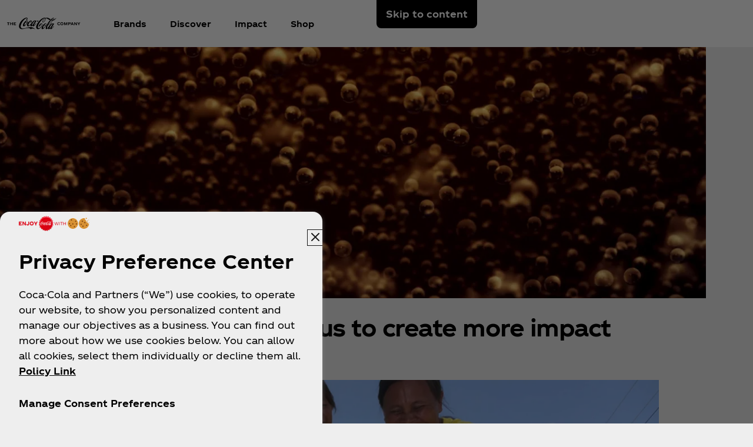

--- FILE ---
content_type: text/html
request_url: https://www.coca-cola.com/ph/en/media-center/257-agos-sites-inspire-us-to-create-more-impact
body_size: 17865
content:
<!DOCTYPE HTML>
<html lang="en-PH">
<head>
    <meta charset="UTF-8"/>
    <title>257 AGOS Sites Inspire Us To Create More Impact | Coca-Cola PH</title>
    
    
    <meta name="description" content="See how the Agos Program provides poor communities with access to safe water and education on the importance of conservation in the Philippines."/>
    <meta name="template" content="article-page"/>
    <meta name="viewport" content="width=device-width, initial-scale=1"/>
    

    
        <script defer="defer" type="text/javascript" src="https://rum.hlx.page/.rum/@adobe/helix-rum-js@%5E2/dist/rum-standalone.js" data-routing="program=58902,environment=658605,tier=publish"></script>
<link as="style" href="https://www.coca-cola.com/onexp-theme/08c31abf4d950cde751ef7b7741cec48ce315e619535d308396f8a353cfbe993/theme.css" rel="preload stylesheet" type="text/css">
    
        
    

    <!-- OneTrust has to be loaded early due to the performance reason -->
    
        
            <!-- OneTrust Cookies Consent Notice start -->  
<script src="https://cdn.cookielaw.org/scripttemplates/otSDKStub.js" fetchpriority="high" data-document-language="true" type="text/javascript" charset="UTF-8" data-domain-script="786bfd78-eaf3-4113-96f8-b1c2fd8591e1"></script> 
<script type="text/javascript"> 
function OptanonWrapper() { 
    var n = document.documentElement; 
    var isCookieBannerV2 = document.body.classList.contains("cookie-banner-v2"); 
 
    function e() { 
        var e = document.getElementById("accept-recommended-btn-handler"); 
        document.getElementsByClassName("ot-btn-container")[0]?.prepend(e); 
        n.classList.add("ot-modal-open"); 
        var t = document.getElementById("close-pc-btn-handler"), 
            c = document.getElementById("accept-recommended-btn-handler"), 
            s = document.getElementsByClassName("save-preference-btn-handler")[0], 
            r = document.getElementsByClassName("ot-pc-refuse-all-handler")[0], 
            o = document.getElementsByClassName("ot-fade-in")[0]; 
        t?.addEventListener("click", function (e) { 
            n.classList.remove("ot-modal-open"); 
        }); 
        c?.addEventListener("click", function (e) { 
            n.classList.remove("ot-modal-open"); 
        }); 
        s?.addEventListener("click", function (e) { 
            n.classList.remove("ot-modal-open"); 
        }); 
        r?.addEventListener("click", function (e) { 
            n.classList.remove("ot-modal-open"); 
        }); 
        o?.addEventListener("click", function (e) { 
            t?.click(), n.classList.remove("ot-modal-open"); 
        }); 
    } 
 
    function initCookieBannerV2() { 
        const acceptAllBtn = document.querySelector("#onetrust-accept-btn-handler"); 
        const rejectAllBtn = document.querySelector("#onetrust-reject-all-handler"); 
        const acceptRecommendedBtn = document.querySelector("#accept-recommended-btn-handler");  
        const btnContainer = document.querySelector(".ot-btn-container"); 
 
        n.classList.add("ot-modal-open");  
 
        if (btnContainer && acceptRecommendedBtn) { 
            btnContainer.insertAdjacentElement("afterbegin", acceptRecommendedBtn);  
        } 
 
        acceptAllBtn?.addEventListener("click", () => { 
            n.classList.remove("ot-modal-open"); 
        }); 
        rejectAllBtn?.addEventListener("click", () => { 
            n.classList.remove("ot-modal-open"); 
        }); 
    } 
 
    if (!Optanon.IsAlertBoxClosed()) { 
        if(isCookieBannerV2) { 
            initCookieBannerV2(); 
        } 
    } else { 
        n.classList.remove("ot-modal-open"); 
    } 
 
    if (0 == Optanon.IsAlertBoxClosed() && !isCookieBannerV2) { 
        Optanon.ToggleInfoDisplay(), e(); 
    } else { 
        var t = document.getElementsByClassName("ot-floating-button__open")[0]; 
        (t.innerHTML = '<svg version="1.1" id="Layer_1" xmlns=http://www.w3.org/2000/svg xmlns:xlink=http://www.w3.org/1999/xlink x="0px" y="0px" viewBox="0 0 32 32" style="enable-background:new 0 0 32 32;" xml:space="preserve"><g><path class="st0" d="M29.67,7.41c-0.51,0-0.92-0.41-0.92-0.91c0-0.5,0.41-0.91,0.92-0.91C30.18,5.6,30.6,6,30.6,6.5 C30.6,7.01,30.18,7.41,29.67,7.41 M25.59,11.16c0.83,0,1.5-0.66,1.5-1.48c0-0.82-0.67-1.48-1.5-1.48c-0.83,0-1.5,0.66-1.5,1.48 C24.09,10.5,24.76,11.16,25.59,11.16 M32,13.88c0-0.5-0.41-0.91-0.92-0.91c-0.51,0-0.92,0.41-0.92,0.91c0,0.5,0.41,0.91,0.92,0.91 C31.59,14.79,32,14.38,32,13.88 M15.55,31.97c8.26,0,15.01-6.34,15.52-14.34c-1.88-0.49-3.35-1.98-3.78-3.87 c-3.11-0.16-5.58-2.69-5.58-5.79c0-0.26,0.02-0.52,0.05-0.77c-2.07-0.76-3.55-2.73-3.55-5.03c0-0.2,0.01-0.4,0.03-0.6 c-0.88-0.15-1.78-0.23-2.71-0.23C6.96,1.34,0,8.2,0,16.65C0,25.11,6.96,31.97,15.55,31.97 M22.72-0.03c-1.01,0-1.83,0.81-1.83,1.8 s0.82,1.8,1.83,1.8c1.01,0,1.83-0.81,1.83-1.8S23.73-0.03,22.72-0.03"/><path class="st1" d="M7.06,17.17c1.02,0,1.85,0.81,1.85,1.82c0,1.01-0.83,1.82-1.85,1.82c-1.02,0-1.85-0.81-1.85-1.82 C5.21,17.98,6.04,17.17,7.06,17.17 M10.76,8.46c-1.02,0-1.85,0.81-1.85,1.82c0,1.01,0.83,1.82,1.85,1.82 c1.02,0,1.85-0.81,1.85-1.82C12.6,9.28,11.78,8.46,10.76,8.46 M14.45,24.52c0-1-0.83-1.82-1.85-1.82c-1.02,0-1.85,0.81-1.85,1.82 c0,1,0.83,1.82,1.85,1.82C13.62,26.34,14.45,25.53,14.45,24.52 M18.23,12.33c-1.02,0-1.85,0.81-1.85,1.82 c0,1.01,0.83,1.82,1.85,1.82c1.02,0,1.85-0.81,1.85-1.82C20.07,13.14,19.25,12.33,18.23,12.33 M23.75,20.36 c-1.02,0-1.85,0.81-1.85,1.82c0,1.01,0.83,1.82,1.85,1.82c1.02,0,1.85-0.81,1.85-1.82C25.59,21.18,24.77,20.36,23.75,20.36"/></g></svg>'), 
            t.addEventListener("click", function (n) { 
                e(); 
            }); 
        var c = document.getElementsByClassName("ot-floating-button__close")[0]; 
        (c.innerHTML = '<svg version="1.1" id="Layer_1" xmlns=http://www.w3.org/2000/svg xmlns:xlink=http://www.w3.org/1999/xlink x="0px" y="0px" viewBox="0 0 18 18" style="enable-background:new 0 0 18 18;" xml:space="preserve"><path class="st0" d="M12.27,9l5.05-5.05c0.9-0.9,0.9-2.37,0-3.27c-0.9-0.9-2.37-0.9-3.27,0L9,5.73L3.95,0.68 c-0.9-0.9-2.37-0.9-3.27,0s-0.9,2.37,0,3.27L5.73,9l-5.05,5.05c-0.9,0.9-0.9,2.37,0,3.27c0.9,0.9,2.37,0.9,3.27,0L9,12.27l5.05,5.05 c0.9,0.9,2.37,0.9,3.27,0c0.9-0.9,0.9-2.37,0-3.27L12.27,9z"/></svg>'), 
            c.addEventListener("click", function (e) { 
                n.classList.remove("ot-modal-open"); 
            }); 
    } 
} 
</script> 
<!-- OneTrust Cookies Consent Notice end -->
        
        
    

    

    

    
    

    <meta name="cepVersion" content="1.1213.0"/>
    <meta name="frontEndVersion" content="1.3501.0"/>
    <meta name="publicationDate" content="2022-08-25T00:00:00Z"/>
    
    
    
    <meta name="contentType" content="Media Center - Article"/>
    
    
    
    <meta name="siteSection" content="Media Center - Article"/>
    <meta name="instanceName" content="59f5c688b-h7z4m"/>
    <meta name="xtndRecaptchaSiteKeyV3" content="6Lfe5b8kAAAAAItc37dlx65sVLiwPNekg84cNLzm"/>
    
    <meta name="basicAuthProtected" content="false"/>
    <meta name="language" content="en-PH"/>

    
    

    
    

    <!-- OpenGraph meta tags for Facebook -->
    <meta property="og:title" content="257 AGOS Sites Inspire Us To Create More Impact | Coca-Cola PH"/>
    <meta property="og:description" content="See how the Agos Program provides poor communities with access to safe water and education on the importance of conservation in the Philippines."/>
    <meta property="og:image" content="https://www.coca-cola.com/content/dam/onexp/global/icons/coca-cola-default.png"/>
    <meta property="og:image:alt"/>
    <meta property="og:url" content="https://www.coca-cola.com/ph/en/media-center/257-agos-sites-inspire-us-to-create-more-impact"/>
    <meta property="og:type" content="website"/>
    <meta property="og:site_name" content="Coca-Cola"/>

    <!-- TwitterCard meta tags -->
    
        <meta name="twitter:card" content="summary_large_image"/>
        <meta name="twitter:title" content="257 AGOS Sites Inspire Us To Create More Impact | Coca-Cola PH"/>
        <meta name="twitter:description" content="See how the Agos Program provides poor communities with access to safe water and education on the importance of conservation in the Philippines."/>
        <meta name="twitter:image" content="https://www.coca-cola.com/content/dam/onexp/global/icons/coca-cola-default.png"/>
        <meta name="twitter:url" content="https://www.coca-cola.com/ph/en/media-center/257-agos-sites-inspire-us-to-create-more-impact"/>
        <meta name="twitter:site" content="@CocaCola"/>
    

    <!-- PWA Configuration for iOS -->
    
<meta name="apple-mobile-web-app-capable" content="yes"/>
<link rel="apple-touch-startup-image" media="screen and (device-width: 440px) and (device-height: 956px) and (-webkit-device-pixel-ratio: 3) and (orientation: landscape)" href="https://www.coca-cola.com/onexp-theme/08c31abf4d950cde751ef7b7741cec48ce315e619535d308396f8a353cfbe993/resources/splash-screens/iPhone_16_Pro_Max_landscape.png"/>
<link rel="apple-touch-startup-image" media="screen and (device-width: 402px) and (device-height: 874px) and (-webkit-device-pixel-ratio: 3) and (orientation: landscape)" href="https://www.coca-cola.com/onexp-theme/08c31abf4d950cde751ef7b7741cec48ce315e619535d308396f8a353cfbe993/resources/splash-screens/iPhone_16_Pro_landscape.png"/>
<link rel="apple-touch-startup-image" media="screen and (device-width: 430px) and (device-height: 932px) and (-webkit-device-pixel-ratio: 3) and (orientation: landscape)" href="https://www.coca-cola.com/onexp-theme/08c31abf4d950cde751ef7b7741cec48ce315e619535d308396f8a353cfbe993/resources/splash-screens/iPhone_16_Pl__iPhone_15_Pro_Max__iPhone_15_Pl__iPhone_14_Pro_Max_land.png"/>
<link rel="apple-touch-startup-image" media="screen and (device-width: 393px) and (device-height: 852px) and (-webkit-device-pixel-ratio: 3) and (orientation: landscape)" href="https://www.coca-cola.com/onexp-theme/08c31abf4d950cde751ef7b7741cec48ce315e619535d308396f8a353cfbe993/resources/splash-screens/iPhone_16__iPhone_15_Pro__iPhone_15__iPhone_14_Pro_landscape.png"/>
<link rel="apple-touch-startup-image" media="screen and (device-width: 428px) and (device-height: 926px) and (-webkit-device-pixel-ratio: 3) and (orientation: landscape)" href="https://www.coca-cola.com/onexp-theme/08c31abf4d950cde751ef7b7741cec48ce315e619535d308396f8a353cfbe993/resources/splash-screens/iPhone_14_Plus__iPhone_13_Pro_Max__iPhone_12_Pro_Max_landscape.png"/>
<link rel="apple-touch-startup-image" media="screen and (device-width: 390px) and (device-height: 844px) and (-webkit-device-pixel-ratio: 3) and (orientation: landscape)" href="https://www.coca-cola.com/onexp-theme/08c31abf4d950cde751ef7b7741cec48ce315e619535d308396f8a353cfbe993/resources/splash-screens/iPhone_14__iPhone_13_Pro__iPhone_13__iPhone_12_Pro__iPhone_12_land.png"/>
<link rel="apple-touch-startup-image" media="screen and (device-width: 375px) and (device-height: 812px) and (-webkit-device-pixel-ratio: 3) and (orientation: landscape)" href="https://www.coca-cola.com/onexp-theme/08c31abf4d950cde751ef7b7741cec48ce315e619535d308396f8a353cfbe993/resources/splash-screens/iPhone_13_mi__iPhone_12_mi__iPhone_11_Pro__iPhone_XS__iPhone_X_land.png"/>
<link rel="apple-touch-startup-image" media="screen and (device-width: 414px) and (device-height: 896px) and (-webkit-device-pixel-ratio: 3) and (orientation: landscape)" href="https://www.coca-cola.com/onexp-theme/08c31abf4d950cde751ef7b7741cec48ce315e619535d308396f8a353cfbe993/resources/splash-screens/iPhone_11_Pro_Max__iPhone_XS_Max_landscape.png"/>
<link rel="apple-touch-startup-image" media="screen and (device-width: 414px) and (device-height: 896px) and (-webkit-device-pixel-ratio: 2) and (orientation: landscape)" href="https://www.coca-cola.com/onexp-theme/08c31abf4d950cde751ef7b7741cec48ce315e619535d308396f8a353cfbe993/resources/splash-screens/iPhone_11__iPhone_XR_landscape.png"/>
<link rel="apple-touch-startup-image" media="screen and (device-width: 414px) and (device-height: 736px) and (-webkit-device-pixel-ratio: 3) and (orientation: landscape)" href="https://www.coca-cola.com/onexp-theme/08c31abf4d950cde751ef7b7741cec48ce315e619535d308396f8a353cfbe993/resources/splash-screens/iPhone_8_Plus__iPhone_7_Plus__iPhone_6s_Plus__iPhone_6_Plus_landscape.png"/>
<link rel="apple-touch-startup-image" media="screen and (device-width: 375px) and (device-height: 667px) and (-webkit-device-pixel-ratio: 2) and (orientation: landscape)" href="https://www.coca-cola.com/onexp-theme/08c31abf4d950cde751ef7b7741cec48ce315e619535d308396f8a353cfbe993/resources/splash-screens/iPhone_8__iPhone_7__iPhone_6s__iPhone_6__4.7__iPhone_SE_landscape.png"/>
<link rel="apple-touch-startup-image" media="screen and (device-width: 320px) and (device-height: 568px) and (-webkit-device-pixel-ratio: 2) and (orientation: landscape)" href="https://www.coca-cola.com/onexp-theme/08c31abf4d950cde751ef7b7741cec48ce315e619535d308396f8a353cfbe993/resources/splash-screens/4__iPhone_SE__iPod_touch_5th_generation_and_later_landscape.png"/>
<link rel="apple-touch-startup-image" media="screen and (device-width: 1032px) and (device-height: 1376px) and (-webkit-device-pixel-ratio: 2) and (orientation: landscape)" href="https://www.coca-cola.com/onexp-theme/08c31abf4d950cde751ef7b7741cec48ce315e619535d308396f8a353cfbe993/resources/splash-screens/13__iPad_Pro_M4_landscape.png"/>
<link rel="apple-touch-startup-image" media="screen and (device-width: 1024px) and (device-height: 1366px) and (-webkit-device-pixel-ratio: 2) and (orientation: landscape)" href="https://www.coca-cola.com/onexp-theme/08c31abf4d950cde751ef7b7741cec48ce315e619535d308396f8a353cfbe993/resources/splash-screens/12.9__iPad_Pro_landscape.png"/>
<link rel="apple-touch-startup-image" media="screen and (device-width: 834px) and (device-height: 1210px) and (-webkit-device-pixel-ratio: 2) and (orientation: landscape)" href="https://www.coca-cola.com/onexp-theme/08c31abf4d950cde751ef7b7741cec48ce315e619535d308396f8a353cfbe993/resources/splash-screens/11__iPad_Pro_M4_landscape.png"/>
<link rel="apple-touch-startup-image" media="screen and (device-width: 834px) and (device-height: 1194px) and (-webkit-device-pixel-ratio: 2) and (orientation: landscape)" href="https://www.coca-cola.com/onexp-theme/08c31abf4d950cde751ef7b7741cec48ce315e619535d308396f8a353cfbe993/resources/splash-screens/11__iPad_Pro__10.5__iPad_Pro_landscape.png"/>
<link rel="apple-touch-startup-image" media="screen and (device-width: 820px) and (device-height: 1180px) and (-webkit-device-pixel-ratio: 2) and (orientation: landscape)" href="https://www.coca-cola.com/onexp-theme/08c31abf4d950cde751ef7b7741cec48ce315e619535d308396f8a353cfbe993/resources/splash-screens/10.9__iPad_Air_landscape.png"/>
<link rel="apple-touch-startup-image" media="screen and (device-width: 834px) and (device-height: 1112px) and (-webkit-device-pixel-ratio: 2) and (orientation: landscape)" href="https://www.coca-cola.com/onexp-theme/08c31abf4d950cde751ef7b7741cec48ce315e619535d308396f8a353cfbe993/resources/splash-screens/10.5__iPad_Air_landscape.png"/>
<link rel="apple-touch-startup-image" media="screen and (device-width: 810px) and (device-height: 1080px) and (-webkit-device-pixel-ratio: 2) and (orientation: landscape)" href="https://www.coca-cola.com/onexp-theme/08c31abf4d950cde751ef7b7741cec48ce315e619535d308396f8a353cfbe993/resources/splash-screens/10.2__iPad_landscape.png"/>
<link rel="apple-touch-startup-image" media="screen and (device-width: 768px) and (device-height: 1024px) and (-webkit-device-pixel-ratio: 2) and (orientation: landscape)" href="https://www.coca-cola.com/onexp-theme/08c31abf4d950cde751ef7b7741cec48ce315e619535d308396f8a353cfbe993/resources/splash-screens/9.7__iPad_Pro__7.9__iPad_mini__9.7__iPad_Air__9.7__iPad_landscape.png"/>
<link rel="apple-touch-startup-image" media="screen and (device-width: 744px) and (device-height: 1133px) and (-webkit-device-pixel-ratio: 2) and (orientation: landscape)" href="https://www.coca-cola.com/onexp-theme/08c31abf4d950cde751ef7b7741cec48ce315e619535d308396f8a353cfbe993/resources/splash-screens/8.3__iPad_Mini_landscape.png"/>
<link rel="apple-touch-startup-image" media="screen and (device-width: 440px) and (device-height: 956px) and (-webkit-device-pixel-ratio: 3) and (orientation: portrait)" href="https://www.coca-cola.com/onexp-theme/08c31abf4d950cde751ef7b7741cec48ce315e619535d308396f8a353cfbe993/resources/splash-screens/iPhone_16_Pro_Max_portrait.png"/>
<link rel="apple-touch-startup-image" media="screen and (device-width: 402px) and (device-height: 874px) and (-webkit-device-pixel-ratio: 3) and (orientation: portrait)" href="https://www.coca-cola.com/onexp-theme/08c31abf4d950cde751ef7b7741cec48ce315e619535d308396f8a353cfbe993/resources/splash-screens/iPhone_16_Pro_portrait.png"/>
<link rel="apple-touch-startup-image" media="screen and (device-width: 430px) and (device-height: 932px) and (-webkit-device-pixel-ratio: 3) and (orientation: portrait)" href="https://www.coca-cola.com/onexp-theme/08c31abf4d950cde751ef7b7741cec48ce315e619535d308396f8a353cfbe993/resources/splash-screens/iPhone_16_Pl__iPhone_15_Pro_Max__iPhone_15_Pl__iPhone_14_Pro_Max_port.png"/>
<link rel="apple-touch-startup-image" media="screen and (device-width: 393px) and (device-height: 852px) and (-webkit-device-pixel-ratio: 3) and (orientation: portrait)" href="https://www.coca-cola.com/onexp-theme/08c31abf4d950cde751ef7b7741cec48ce315e619535d308396f8a353cfbe993/resources/splash-screens/iPhone_16__iPhone_15_Pro__iPhone_15__iPhone_14_Pro_portrait.png"/>
<link rel="apple-touch-startup-image" media="screen and (device-width: 428px) and (device-height: 926px) and (-webkit-device-pixel-ratio: 3) and (orientation: portrait)" href="https://www.coca-cola.com/onexp-theme/08c31abf4d950cde751ef7b7741cec48ce315e619535d308396f8a353cfbe993/resources/splash-screens/iPhone_14_Plus__iPhone_13_Pro_Max__iPhone_12_Pro_Max_portrait.png"/>
<link rel="apple-touch-startup-image" media="screen and (device-width: 390px) and (device-height: 844px) and (-webkit-device-pixel-ratio: 3) and (orientation: portrait)" href="https://www.coca-cola.com/onexp-theme/08c31abf4d950cde751ef7b7741cec48ce315e619535d308396f8a353cfbe993/resources/splash-screens/iPhone_14__iPhone_13_Pro__iPhone_13__iPhone_12_Pro__iPhone_12_port.png"/>
<link rel="apple-touch-startup-image" media="screen and (device-width: 375px) and (device-height: 812px) and (-webkit-device-pixel-ratio: 3) and (orientation: portrait)" href="https://www.coca-cola.com/onexp-theme/08c31abf4d950cde751ef7b7741cec48ce315e619535d308396f8a353cfbe993/resources/splash-screens/iPhone_13_mi__iPhone_12_mi__iPhone_11_Pro__iPhone_XS__iPhone_X_port.png"/>
<link rel="apple-touch-startup-image" media="screen and (device-width: 414px) and (device-height: 896px) and (-webkit-device-pixel-ratio: 3) and (orientation: portrait)" href="https://www.coca-cola.com/onexp-theme/08c31abf4d950cde751ef7b7741cec48ce315e619535d308396f8a353cfbe993/resources/splash-screens/iPhone_11_Pro_Max__iPhone_XS_Max_portrait.png"/>
<link rel="apple-touch-startup-image" media="screen and (device-width: 414px) and (device-height: 896px) and (-webkit-device-pixel-ratio: 2) and (orientation: portrait)" href="https://www.coca-cola.com/onexp-theme/08c31abf4d950cde751ef7b7741cec48ce315e619535d308396f8a353cfbe993/resources/splash-screens/iPhone_11__iPhone_XR_portrait.png"/>
<link rel="apple-touch-startup-image" media="screen and (device-width: 414px) and (device-height: 736px) and (-webkit-device-pixel-ratio: 3) and (orientation: portrait)" href="https://www.coca-cola.com/onexp-theme/08c31abf4d950cde751ef7b7741cec48ce315e619535d308396f8a353cfbe993/resources/splash-screens/iPhone_8_Plus__iPhone_7_Plus__iPhone_6s_Plus__iPhone_6_Plus_portrait.png"/>
<link rel="apple-touch-startup-image" media="screen and (device-width: 375px) and (device-height: 667px) and (-webkit-device-pixel-ratio: 2) and (orientation: portrait)" href="https://www.coca-cola.com/onexp-theme/08c31abf4d950cde751ef7b7741cec48ce315e619535d308396f8a353cfbe993/resources/splash-screens/iPhone_8__iPhone_7__iPhone_6s__iPhone_6__4.7__iPhone_SE_portrait.png"/>
<link rel="apple-touch-startup-image" media="screen and (device-width: 320px) and (device-height: 568px) and (-webkit-device-pixel-ratio: 2) and (orientation: portrait)" href="https://www.coca-cola.com/onexp-theme/08c31abf4d950cde751ef7b7741cec48ce315e619535d308396f8a353cfbe993/resources/splash-screens/4__iPhone_SE__iPod_touch_5th_generation_and_later_portrait.png"/>
<link rel="apple-touch-startup-image" media="screen and (device-width: 1032px) and (device-height: 1376px) and (-webkit-device-pixel-ratio: 2) and (orientation: portrait)" href="https://www.coca-cola.com/onexp-theme/08c31abf4d950cde751ef7b7741cec48ce315e619535d308396f8a353cfbe993/resources/splash-screens/13__iPad_Pro_M4_portrait.png"/>
<link rel="apple-touch-startup-image" media="screen and (device-width: 1024px) and (device-height: 1366px) and (-webkit-device-pixel-ratio: 2) and (orientation: portrait)" href="https://www.coca-cola.com/onexp-theme/08c31abf4d950cde751ef7b7741cec48ce315e619535d308396f8a353cfbe993/resources/splash-screens/12.9__iPad_Pro_portrait.png"/>
<link rel="apple-touch-startup-image" media="screen and (device-width: 834px) and (device-height: 1210px) and (-webkit-device-pixel-ratio: 2) and (orientation: portrait)" href="https://www.coca-cola.com/onexp-theme/08c31abf4d950cde751ef7b7741cec48ce315e619535d308396f8a353cfbe993/resources/splash-screens/11__iPad_Pro_M4_portrait.png"/>
<link rel="apple-touch-startup-image" media="screen and (device-width: 834px) and (device-height: 1194px) and (-webkit-device-pixel-ratio: 2) and (orientation: portrait)" href="https://www.coca-cola.com/onexp-theme/08c31abf4d950cde751ef7b7741cec48ce315e619535d308396f8a353cfbe993/resources/splash-screens/11__iPad_Pro__10.5__iPad_Pro_portrait.png"/>
<link rel="apple-touch-startup-image" media="screen and (device-width: 820px) and (device-height: 1180px) and (-webkit-device-pixel-ratio: 2) and (orientation: portrait)" href="https://www.coca-cola.com/onexp-theme/08c31abf4d950cde751ef7b7741cec48ce315e619535d308396f8a353cfbe993/resources/splash-screens/10.9__iPad_Air_portrait.png"/>
<link rel="apple-touch-startup-image" media="screen and (device-width: 834px) and (device-height: 1112px) and (-webkit-device-pixel-ratio: 2) and (orientation: portrait)" href="https://www.coca-cola.com/onexp-theme/08c31abf4d950cde751ef7b7741cec48ce315e619535d308396f8a353cfbe993/resources/splash-screens/10.5__iPad_Air_portrait.png"/>
<link rel="apple-touch-startup-image" media="screen and (device-width: 810px) and (device-height: 1080px) and (-webkit-device-pixel-ratio: 2) and (orientation: portrait)" href="https://www.coca-cola.com/onexp-theme/08c31abf4d950cde751ef7b7741cec48ce315e619535d308396f8a353cfbe993/resources/splash-screens/10.2__iPad_portrait.png"/>
<link rel="apple-touch-startup-image" media="screen and (device-width: 768px) and (device-height: 1024px) and (-webkit-device-pixel-ratio: 2) and (orientation: portrait)" href="https://www.coca-cola.com/onexp-theme/08c31abf4d950cde751ef7b7741cec48ce315e619535d308396f8a353cfbe993/resources/splash-screens/9.7__iPad_Pro__7.9__iPad_mini__9.7__iPad_Air__9.7__iPad_portrait.png"/>
<link rel="apple-touch-startup-image" media="screen and (device-width: 744px) and (device-height: 1133px) and (-webkit-device-pixel-ratio: 2) and (orientation: portrait)" href="https://www.coca-cola.com/onexp-theme/08c31abf4d950cde751ef7b7741cec48ce315e619535d308396f8a353cfbe993/resources/splash-screens/8.3__iPad_Mini_portrait.png"/>



    
    <script async src="/etc.clientlibs/cep/clientlibs/clientlib-cwr.lc-085b194b52d77cc30f6cc60ab771e406-lc.min.js"></script>

    <script>
        (function (n, i, v, r, c, x) {
            x = window.AwsRumClient = {q: [], n: n, i: i, v: v, r: r, c: c};
            window[n] = function (c, p) {
                x.q.push({c: c, p: p});
            };
        })(
            "cwr",
            "e663ab94-8a97-4236-90ca-2ad1b864147a",
            "1.0.0",
            "us-east-1",
            {
                sessionSampleRate: 0.05,
                guestRoleArn: "arn:aws:iam::971536809886:role/RUM-Monitor-us-east-1-971536809886-1692815399861-Unauth",
                identityPoolId: "us-east-1:f715f9dd-f502-422b-bb4f-e1471234deb4",
                endpoint: "https://dataplane.rum.us-east-1.amazonaws.com",
                telemetries: [
                    [
                        'http',
                        {
                            urlsToExclude: "aemform.af.prefilldata.json,/content/forms/af,/libs/granite/csrf/token.json,analytics.google.com,doubleclick.net,google-analytics.com".length > 0 ? "aemform.af.prefilldata.json,/content/forms/af,/libs/granite/csrf/token.json,analytics.google.com,doubleclick.net,google-analytics.com".split(',').map(error => new RegExp(error)) : []
                        }
                    ],
                    [
                        "errors",
                        {
                            ignore: (event, errorsToIgnore = "Object Not Found Matching Id") => {
                                if (event && errorsToIgnore.length > 0) {
                                    const regexpRules = errorsToIgnore.split(',').map(error => new RegExp(error));
                                    return regexpRules.some(rule => rule.test(event.message || event.reason));
                                }
                                return false;
                            }
                        }
                    ],
                     "performance",
                ],
                allowCookies: false,
                enableXRay: true
            }
        );

        window.cep = window.cep || {};
        window.cep.reportRumError = (parameters) => {
            if (cwr !== undefined) {
                const record = {
                    type: 'com.amazon.rum.js_error_event',
                    data: { version: '1.0.0', type: 'Error', ...parameters }
                };

                cwr('recordEvent', record);
                console.error(record.data);
            } else {
                console.error("RUM Error when recording custom event - cwr is undefined.");
            }
        }

        document.addEventListener("securitypolicyviolation", (e) => {
            window.cep.reportRumError({
                message: "Security Policy Violation Error",
                stack: "Security Policy Violation Error. Blocked URI: " + e.blockedURI + ", Violated Directive: " + e.violatedDirective
            });
        });

    </script>


    
    
<link rel="canonical" href="https://www.coca-cola.com/ph/en/media-center/257-agos-sites-inspire-us-to-create-more-impact"/>


    

<script src="https://cdn.global.gcds.coke.com/apac/sdk/latest.js?v6" crossorigin="anonymous"></script>




    
        <!-- Google Tag Manager - Consent Mode V2 ---> 
<script> 
window.googleConsentModeV2= false; 
console.log('Consent Mode V2 ' + (window.googleConsentModeV2 ? 'enabled' : 'disabled')); 
</script> 
<!-- End Google Tag Manager - Consent Mode V2 --->
    
    <!-- Google Tag Manager --> 
<script>(function(w,d,s,l,i){w[l]=w[l]||[];w[l].push({'gtm.start': 
new Date().getTime(),event:'gtm.js'});var f=d.getElementsByTagName(s)[0], 
j=d.createElement(s),dl=l!='dataLayer'?'&l='+l:'';j.async=true;j.src= 
'https://www.googletagmanager.com/gtm.js?id='+i+dl;f.parentNode.insertBefore(j,f); 
})(window,document,'script','dataLayer','GTM-NBWPCZW');</script> 
<!-- End Google Tag Manager -->


<script type="text/javascript">
    const CepDataLayer = {
        push: (args) => {
            if (window.adobeDataLayer) {
                adobeDataLayer.push(args);
            }
            if (window.dataLayer) {
                dataLayer.push(args);
            }
        }
    }
</script>

<link rel="apple-touch-icon" sizes="180x180" href="https://www.coca-cola.com/onexp-theme/08c31abf4d950cde751ef7b7741cec48ce315e619535d308396f8a353cfbe993/resources/favicons/apple-touch-icon.png"/>
<link rel="icon" type="image/png" sizes="32x32" href="https://www.coca-cola.com/onexp-theme/08c31abf4d950cde751ef7b7741cec48ce315e619535d308396f8a353cfbe993/resources/favicons/favicon-32x32.png"/>
<link rel="icon" type="image/png" sizes="16x16" href="https://www.coca-cola.com/onexp-theme/08c31abf4d950cde751ef7b7741cec48ce315e619535d308396f8a353cfbe993/resources/favicons/favicon-16x16.png"/>
<link rel="mask-icon" href="https://www.coca-cola.com/onexp-theme/08c31abf4d950cde751ef7b7741cec48ce315e619535d308396f8a353cfbe993/resources/favicons/safari-pinned-tab.svg" color="#000000"/>




<link rel="manifest" href="/manifest-ph-en.json"/>

    <script src="https://www.google.com/recaptcha/api.js?render=6Lfe5b8kAAAAAItc37dlx65sVLiwPNekg84cNLzm"></script>



    
    
    

    

    
    
    <link rel="stylesheet" href="/etc.clientlibs/onexp/clientlibs/clientlib-base.lc-123d3f370316a0c69df82281c7643d34-lc.min.css" type="text/css">


    
    
    <script async src="/etc.clientlibs/core/wcm/components/commons/datalayer/v2/clientlibs/core.wcm.components.commons.datalayer.v2.lc-1e0136bad0acfb78be509234578e44f9-lc.min.js"></script>


    
    <script async src="/etc.clientlibs/core/wcm/components/commons/datalayer/acdl/core.wcm.components.commons.datalayer.acdl.lc-bf921af342fd2c40139671dbf0920a1f-lc.min.js"></script>



    
    <style id="design-token" data-brand-expression="★-the-coca-cola-company">
        :root,.brand-colors{--color-icon-action-main-default:#000000;--color-icon-action-main-disabled:#6c6c6c;--color-icon-action-main-hover:#353535;--color-icon-action-main-pressed:#4f4f4f;--color-icon-action-on_brand-primary-default:#ffffff;--color-icon-action-on_brand-primary-disabled:#bdbdbd;--color-icon-action-on_brand-primary-hover:#eeeeee;--color-icon-action-on_brand-primary-pressed:#d5d5d5;--color-icon-action-on_brand-secondary-default:#000000;--color-icon-action-on_brand-secondary-disabled:#6c6c6c;--color-icon-action-on_brand-secondary-hover:#353535;--color-icon-action-on_brand-secondary-pressed:#4f4f4f;--color-icon-brand-primary-regular:#ea0000;--color-icon-brand-secondary-regular:#ffffff;--color-icon-component-footer-action-default:#ffffff;--color-icon-component-footer-action-hover:#d5d5d5;--color-icon-component-footer-action-pressed:#a5a5a5;--color-icon-component-footer-neutral-regular:#ffffff;--color-icon-component-illustration-brand-primary:#ea0000;--color-icon-component-illustration-brand-secondary:#ffffff;--color-icon-component-input-critical:#bf1004;--color-icon-component-input-default:#000000;--color-icon-component-input-positive:#1d6e17;--color-icon-component-nav-action-default:#000000;--color-icon-component-nav-action-disabled:#6c6c6c;--color-icon-component-nav-action-hover:#4f4f4f;--color-icon-component-nav-action-pressed:#a5a5a5;--color-icon-component-nav-neutral-main-default:#000000;--color-icon-component-nav-neutral-main-disabled:#6c6c6c;--color-icon-component-nav-neutral-on_button-default:#ffffff;--color-icon-component-nav-neutral-on_button-disabled:#6c6c6c;--color-icon-neutral-main-regular-default:#000000;--color-icon-neutral-main-regular-disabled:#6c6c6c;--color-icon-neutral-main-subtle-default:#4f4f4f;--color-icon-neutral-on_brand-primary-default:#ffffff;--color-icon-neutral-on_brand-primary-disabled:#bdbdbd;--color-icon-neutral-on_brand-secondary-default:#000000;--color-icon-neutral-on_brand-secondary-disabled:#6c6c6c;--color-icon-neutral-on_button-neutral-default:#ffffff;--color-icon-neutral-on_button-neutral-disabled:#6c6c6c;--color-icon-neutral-on_button-primary-default:#000000;--color-icon-neutral-on_button-primary-disabled:#bdbdbd;--color-icon-neutral-on_button-secondary-default:#ffffff;--color-icon-neutral-on_button-secondary-disabled:#6c6c6c;--color-icon-status-critical:#bf1004;--color-icon-status-info:#0048ff;--color-icon-status-positive:#1d6e17;--color-icon-status-warning:#725d27;--color-shadow-interactive-hover:#00000052;--color-shadow-neutral-regular:#0000001f;--color-stroke-action-default:#000000;--color-stroke-brand-primary-default:#000000;--color-stroke-brand-primary-subtle:#4f4f4f;--color-stroke-brand-secondary-default:#ffffff;--color-stroke-brand-secondary-subtle:#d5d5d5;--color-stroke-component-footer-interactive-focus:#ffffff;--color-stroke-component-footer-neutral-regular:#ffffff;--color-stroke-component-footer-neutral-subtle:#d5d5d5;--color-stroke-component-input-field-active:#000000;--color-stroke-component-input-field-critical:#bf1004;--color-stroke-component-input-field-default:#000000;--color-stroke-component-input-field-hover:#4f4f4f;--color-stroke-component-input-field-positive:#1d6e17;--color-stroke-component-input-tag-subtle:#d5d5d5;--color-stroke-component-nav-interactive-active:#000000;--color-stroke-component-nav-interactive-default:#000000;--color-stroke-component-nav-interactive-focus:#000000;--color-stroke-component-nav-interactive-hover:#4f4f4f;--color-stroke-component-nav-neutral-main-regular:#000000;--color-stroke-component-nav-neutral-main-subtle:#d5d5d5;--color-stroke-component-nav-neutral-on_button-default:#000000;--color-stroke-component-nav-neutral-on_button-disabled:#6c6c6c;--color-stroke-interactive-main-active:#000000;--color-stroke-interactive-main-default:#000000;--color-stroke-interactive-main-disabled:#bdbdbd;--color-stroke-interactive-main-focus:#000000;--color-stroke-interactive-main-hover:#4f4f4f;--color-stroke-interactive-main-pressed:#a5a5a5;--color-stroke-interactive-on_brand-primary-focus:#ffffff;--color-stroke-interactive-on_brand-secondary-focus:#000000;--color-stroke-neutral-main-regular-default:#000000;--color-stroke-neutral-main-regular-disabled:#6c6c6c;--color-stroke-neutral-main-subtle-default:#d5d5d5;--color-stroke-neutral-on_brand-primary-default:#ffffff;--color-stroke-neutral-on_brand-primary-disabled:#bdbdbd;--color-stroke-neutral-on_brand-secondary-default:#000000;--color-stroke-neutral-on_brand-secondary-disabled:#6c6c6c;--color-stroke-neutral-on_button-neutral-default:#000000;--color-stroke-neutral-on_button-neutral-disabled:#6c6c6c;--color-stroke-neutral-on_button-primary-default:#ffffff;--color-stroke-neutral-on_button-primary-disabled:#bdbdbd;--color-stroke-neutral-on_button-secondary-default:#000000;--color-stroke-neutral-on_button-secondary-disabled:#6c6c6c;--color-stroke-status-critical:#bf1004;--color-stroke-status-info:#0048ff;--color-stroke-status-positive:#1d6e17;--color-stroke-status-warning:#725d27;--color-surface-action-alpha-main-active:#0000001f;--color-surface-action-alpha-main-default:#00000000;--color-surface-action-alpha-main-hover:#0000001f;--color-surface-action-alpha-main-pressed:#0000003d;--color-surface-action-alpha-on_brand-primary-default:#ffffff00;--color-surface-action-alpha-on_brand-primary-hover:#ffffff1f;--color-surface-action-alpha-on_brand-primary-pressed:#ffffff3d;--color-surface-action-alpha-on_brand-secondary-default:#00000000;--color-surface-action-alpha-on_brand-secondary-hover:#0000001f;--color-surface-action-alpha-on_brand-secondary-pressed:#0000003d;--color-surface-action-opaque-main-default:#000000;--color-surface-action-opaque-main-disabled:#bdbdbd;--color-surface-action-opaque-main-hover:#353535;--color-surface-action-opaque-main-pressed:#4f4f4f;--color-surface-action-opaque-on_brand-primary-default:#ffffff;--color-surface-action-opaque-on_brand-primary-disabled:#6c6c6c;--color-surface-action-opaque-on_brand-primary-hover:#d5d5d5;--color-surface-action-opaque-on_brand-primary-pressed:#a5a5a5;--color-surface-action-opaque-on_brand-secondary-default:#000000;--color-surface-action-opaque-on_brand-secondary-disabled:#bdbdbd;--color-surface-action-opaque-on_brand-secondary-hover:#353535;--color-surface-action-opaque-on_brand-secondary-pressed:#4f4f4f;--color-surface-brand-primary-regular:#000000;--color-surface-brand-secondary-regular:#ffffff;--color-surface-component-Input-dropdown-hover:#0000001f;--color-surface-component-Input-dropdown-pressed:#0000003d;--color-surface-component-Input-field-regular:#ffffff;--color-surface-component-footer-regular:#000000;--color-surface-component-footer-action-default:#ffffff00;--color-surface-component-footer-action-hover:#ffffff1f;--color-surface-component-footer-action-pressed:#ffffff3d;--color-surface-component-footer-neutral-regular:#000000;--color-surface-component-footer-neutral-subtle:#353535;--color-surface-component-live_badge-regular:#ff0000;--color-surface-component-nav-action-alpha-default:#00000000;--color-surface-component-nav-action-alpha-hover:#0000001f;--color-surface-component-nav-action-alpha-pressed:#0000003d;--color-surface-component-nav-action-opaque-default:#000000;--color-surface-component-nav-action-opaque-disabled:#bdbdbd;--color-surface-component-nav-action-opaque-hover:#4f4f4f;--color-surface-component-nav-action-opaque-pressed:#a5a5a5;--color-surface-component-nav-interactive-hover:#0000001f;--color-surface-component-nav-interactive-pressed:#0000003d;--color-surface-component-nav-neutral-alpha-regular:#0000008f;--color-surface-component-nav-neutral-opaque-regular:#ffffff;--color-surface-component-nav-neutral-opaque-subtle:#eeeeee;--color-surface-interactive-alpha-default:#00000000;--color-surface-interactive-alpha-hover:#0000001f;--color-surface-interactive-alpha-pressed:#0000003d;--color-surface-interactive-opaque-active:#000000;--color-surface-interactive-opaque-default:#000000;--color-surface-interactive-opaque-disabled:#6c6c6c;--color-surface-interactive-opaque-hover:#4f4f4f;--color-surface-interactive-opaque-pressed:#a5a5a5;--color-surface-neutral-alpha-regular:#0000008f;--color-surface-neutral-opaque-bold:#d5d5d5;--color-surface-neutral-opaque-disabled:#bdbdbd;--color-surface-neutral-opaque-regular:#ffffff;--color-surface-neutral-opaque-subtle:#eeeeee;--color-surface-status-critical:#ffe9e2;--color-surface-status-info:#f2eaff;--color-surface-status-warning:#fceccf;--color-surface-status-positive-bold:#e4f2df;--color-surface-status-positive-subtle:#95cb87;--color-text-action-main-default:#000000;--color-text-action-main-disabled:#6c6c6c;--color-text-action-main-hover:#353535;--color-text-action-main-pressed:#4f4f4f;--color-text-action-on_brand-primary-default:#ffffff;--color-text-action-on_brand-primary-disabled:#bdbdbd;--color-text-action-on_brand-primary-hover:#eeeeee;--color-text-action-on_brand-primary-pressed:#d5d5d5;--color-text-action-on_brand-secondary-default:#000000;--color-text-action-on_brand-secondary-disabled:#6c6c6c;--color-text-action-on_brand-secondary-hover:#353535;--color-text-action-on_brand-secondary-pressed:#4f4f4f;--color-text-component-footer-action-default:#ffffff;--color-text-component-footer-action-hover:#d5d5d5;--color-text-component-footer-action-pressed:#a5a5a5;--color-text-component-footer-neutral-regular:#ffffff;--color-text-component-footer-neutral-subtle:#d5d5d5;--color-text-component-input-default:#000000;--color-text-component-input-placeholder:#6c6c6c;--color-text-component-nav-action-default:#000000;--color-text-component-nav-action-disabled:#6c6c6c;--color-text-component-nav-action-hover:#4f4f4f;--color-text-component-nav-action-pressed:#a5a5a5;--color-text-component-nav-neutral-main-default:#000000;--color-text-component-nav-neutral-main-disabled:#6c6c6c;--color-text-component-nav-neutral-main-placeholder:#6c6c6c;--color-text-component-nav-neutral-on_button-default:#ffffff;--color-text-component-nav-neutral-on_button-disabled:#6c6c6c;--color-text-component-nav-status-critical:#bf1004;--color-text-interactive-active:#000000;--color-text-neutral-main-regular-default:#000000;--color-text-neutral-main-regular-disabled:#6c6c6c;--color-text-neutral-main-regular-placeholder:#6c6c6c;--color-text-neutral-main-subtle-default:#4f4f4f;--color-text-neutral-on_brand-primary-default:#ffffff;--color-text-neutral-on_brand-primary-disabled:#bdbdbd;--color-text-neutral-on_brand-secondary-default:#000000;--color-text-neutral-on_brand-secondary-disabled:#6c6c6c;--color-text-neutral-on_button-neutral-default:#ffffff;--color-text-neutral-on_button-neutral-disabled:#6c6c6c;--color-text-neutral-on_button-primary-default:#000000;--color-text-neutral-on_button-primary-disabled:#bdbdbd;--color-text-neutral-on_button-secondary-default:#ffffff;--color-text-neutral-on_button-secondary-disabled:#6c6c6c;--color-text-neutral-on_image-default:#ffffff;--color-text-status-critical:#bf1004;--color-text-status-info:#0048ff;--color-text-status-positive:#1d6e17;--color-text-status-warning:#725d27;--typography-font-weight-action-default:normal;--typography-font-weight-action-heavy:bold;--typography-font-weight-body-default:normal;--typography-font-weight-body-heavy:bold;--typography-font-weight-heading-default:bold;--variables-brand:The Coca-Cola Company;--dimension-radius-component-card:16px;--dimension-radius-component-image:16px;--dimension-radius-component-modal:16px;--dimension-radius-component-button:8000px;--dimension-radius-generic-min:0px;--dimension-radius-generic-s:4px;--dimension-radius-generic-m:8px;--dimension-radius-generic-l:12px;--dimension-radius-generic-xl:16px;--dimension-radius-generic-max:8000px;--dimension-radius-universal-button:8000px;--dimension-shadow-blur-none:0px;--dimension-shadow-blur-m:16px;--dimension-shadow-blur-l:24px;--dimension-shadow-position-none:0px;--dimension-shadow-position-s:8px;--dimension-shadow-position-m:12px;--dimension-shadow-spread-none:0px;--dimension-shadow-spread-s:2px;--dimension-size-2xs:8px;--dimension-size-xs:16px;--dimension-size-s:24px;--dimension-size-m:32px;--dimension-size-l:40px;--dimension-size-xl:48px;--dimension-size-2xl:56px;--dimension-size-3xl:64px;--dimension-size-4xl:72px;--dimension-size-5xl:80px;--dimension-spacing-min:0px;--dimension-spacing-3xs:2px;--dimension-spacing-2xs:4px;--dimension-spacing-xs:8px;--dimension-spacing-s:12px;--dimension-spacing-m:16px;--dimension-spacing-l:20px;--dimension-spacing-xl:24px;--dimension-spacing-2xl:32px;--dimension-spacing-3xl:40px;--dimension-spacing-4xl:64px;--dimension-spacing-5xl:80px;--dimension-spacing-6xl:120px;--dimension-stroke_weight-s:1px;--dimension-stroke_weight-m:2px;--dimension-stroke_weight-l:4px;--dimension-stroke_weight-xl:5px;--dimension-stroke_weight-2xl:8px;--typography-letter_spacing-heading:-1.5px;--typography-letter_spacing-action:0px;--typography-letter_spacing-body:0px;--typography-paragraph_spacing-action-s:0px;--typography-paragraph_spacing-body-s:4px;--typography-paragraph_spacing-body-m:8px;--typography-paragraph_spacing-heading-s:0px;--mobile-dimension-layout-gutter:16px;--mobile-dimension-layout-margin:24px;--mobile-dimension-layout-viewport-width:375px;--mobile-dimension-layout-viewport-height:812px;--mobile-dimension-radius-component-full_width_card:0px;--mobile-dimension-radius-component-lower_modal:0px;--mobile-dimension-radius-component-side_panel:16px;--mobile-dimension-size-height-component-hero_cropped-default:281px;--mobile-dimension-size-width-column-2:155px;--mobile-dimension-size-width-column-12:327px;--mobile-dimension-size-width-column-4:327px;--mobile-dimension-size-width-column-5:327px;--mobile-dimension-size-width-column-6:327px;--mobile-dimension-size-width-column-8:327px;--mobile-dimension-size-width-column-expanded:327px;--mobile-dimension-size-width-column-max:1152px;--mobile-dimension-size-width-component-brand_card-default:155px;--mobile-dimension-size-width-component-feed_card-max:375px;--mobile-dimension-size-width-component-horizontal_card-content-max:280px;--mobile-dimension-size-width-component-horizontal_card-image-max:327px;--mobile-dimension-size-width-component-icons_list-min:240px;--mobile-dimension-size-width-documentation-component_example-max:407px;--mobile-dimension-spacing-component-side_panel:280px;--mobile-dimension-spacing-padding-card-l:24px;--mobile-dimension-spacing-padding-card-s:24px;--mobile-dimension-spacing-padding-modal-s:24px;--mobile-dimension-spacing-vertical-text_to_text:8px;--mobile-dimension-spacing-vertical-module_to_text:32px;--mobile-dimension-spacing-vertical-hero_to_module:40px;--mobile-dimension-spacing-vertical-text_to_module:40px;--mobile-dimension-spacing-vertical-module_to_module:56px;--mobile-typography-line_height-action-m:24px;--mobile-typography-line_height-body-s:20px;--mobile-typography-line_height-body-m:24px;--mobile-typography-line_height-heading-s:28px;--mobile-typography-line_height-heading-m:32px;--mobile-typography-line_height-heading-l:36px;--mobile-typography-line_height-heading-xl:40px;--mobile-typography-line_height-heading-xxl:56px;--mobile-typography-size-action-m:16px;--mobile-typography-size-body-s:12px;--mobile-typography-size-body-m:16px;--mobile-typography-size-heading-s:20px;--mobile-typography-size-heading-m:24px;--mobile-typography-size-heading-l:28px;--mobile-typography-size-heading-xl:32px;--mobile-typography-size-heading-xxl:48px;--mobile-variables-breakpoint-type-column_number:4px;--mobile-variables-breakpoint-type-layout_margin:24px;--desktop-dimension-layout-margin:0px;--desktop-dimension-layout-gutter:24px;--desktop-dimension-layout-viewport-height:1024px;--desktop-dimension-layout-viewport-width:1440px;--desktop-dimension-radius-component-full_width_card:16px;--desktop-dimension-radius-component-lower_modal:16px;--desktop-dimension-radius-component-side_panel:0px;--desktop-dimension-size-height-component-hero_cropped-default:628px;--desktop-dimension-size-width-column-2:167px;--desktop-dimension-size-width-column-4:357px;--desktop-dimension-size-width-column-5:453px;--desktop-dimension-size-width-column-6:548px;--desktop-dimension-size-width-column-8:739px;--desktop-dimension-size-width-column-12:1120px;--desktop-dimension-size-width-column-max:1120px;--desktop-dimension-size-width-column-expanded:1280px;--desktop-dimension-size-width-component-brand_card-default:357px;--desktop-dimension-size-width-component-feed_card-max:544px;--desktop-dimension-size-width-component-horizontal_card-content-max:400px;--desktop-dimension-size-width-component-horizontal_card-image-max:167px;--desktop-dimension-size-width-component-icons_list-min:240px;--desktop-dimension-size-width-documentation-component_example-max:407px;--desktop-dimension-spacing-component-side_panel:0px;--desktop-dimension-spacing-padding-card-s:32px;--desktop-dimension-spacing-padding-card-l:64px;--desktop-dimension-spacing-padding-modal-s:32px;--desktop-dimension-spacing-vertical-text_to_text:8px;--desktop-dimension-spacing-vertical-module_to_text:32px;--desktop-dimension-spacing-vertical-hero_to_module:56px;--desktop-dimension-spacing-vertical-text_to_module:56px;--desktop-dimension-spacing-vertical-module_to_module:120px;--desktop-typography-line_height-action-m:24px;--desktop-typography-line_height-body-s:20px;--desktop-typography-line_height-body-m:24px;--desktop-typography-line_height-heading-s:32px;--desktop-typography-line_height-heading-m:36px;--desktop-typography-line_height-heading-l:40px;--desktop-typography-line_height-heading-xl:48px;--desktop-typography-line_height-heading-xxl:112px;--desktop-typography-size-action-m:16px;--desktop-typography-size-body-s:12px;--desktop-typography-size-body-m:16px;--desktop-typography-size-heading-s:24px;--desktop-typography-size-heading-m:28px;--desktop-typography-size-heading-l:32px;--desktop-typography-size-heading-xl:38px;--desktop-typography-size-heading-xxl:96px;--desktop-variables-breakpoint-type-column_number:12px;--desktop-variables-breakpoint-type-layout_margin:160px;--inverse-color-icon-action-main-default:#ffffff;--inverse-color-icon-action-main-disabled:#bdbdbd;--inverse-color-icon-action-main-hover:#eeeeee;--inverse-color-icon-action-main-pressed:#d5d5d5;--inverse-color-icon-action-on_brand-primary-default:#ffffff;--inverse-color-icon-action-on_brand-primary-disabled:#8b8b8b;--inverse-color-icon-action-on_brand-primary-hover:#eeeeee;--inverse-color-icon-action-on_brand-primary-pressed:#d5d5d5;--inverse-color-icon-action-on_brand-secondary-default:#000000;--inverse-color-icon-action-on_brand-secondary-disabled:#8b8b8b;--inverse-color-icon-action-on_brand-secondary-hover:#353535;--inverse-color-icon-action-on_brand-secondary-pressed:#6c6c6c;--inverse-color-icon-brand-primary-regular:#ea0000;--inverse-color-icon-brand-secondary-regular:#000000;--inverse-color-icon-component-footer-action-default:#000000;--inverse-color-icon-component-footer-action-hover:#717171;--inverse-color-icon-component-footer-action-pressed:#a5a5a5;--inverse-color-icon-component-footer-neutral-regular:#ffffff;--inverse-color-icon-component-illustration-brand-primary:#ea0000;--inverse-color-icon-component-illustration-brand-secondary:#ffffff;--inverse-color-icon-component-input-critical:#bf1004;--inverse-color-icon-component-input-default:#000000;--inverse-color-icon-component-input-positive:#1d6e17;--inverse-color-icon-component-nav-action-default:#ffffff;--inverse-color-icon-component-nav-action-disabled:#bdbdbd;--inverse-color-icon-component-nav-action-hover:#d5d5d5;--inverse-color-icon-component-nav-action-pressed:#a5a5a5;--inverse-color-icon-component-nav-neutral-main-default:#ffffff;--inverse-color-icon-component-nav-neutral-main-disabled:#bdbdbd;--inverse-color-icon-component-nav-neutral-on_button-default:#000000;--inverse-color-icon-component-nav-neutral-on_button-disabled:#bdbdbd;--inverse-color-icon-neutral-main-regular-default:#ffffff;--inverse-color-icon-neutral-main-regular-disabled:#bdbdbd;--inverse-color-icon-neutral-main-subtle-default:#d5d5d5;--inverse-color-icon-neutral-on_brand-primary-default:#ffffff;--inverse-color-icon-neutral-on_brand-primary-disabled:#bdbdbd;--inverse-color-icon-neutral-on_brand-secondary-default:#000000;--inverse-color-icon-neutral-on_brand-secondary-disabled:#8b8b8b;--inverse-color-icon-neutral-on_button-neutral-default:#000000;--inverse-color-icon-neutral-on_button-neutral-disabled:#bdbdbd;--inverse-color-icon-neutral-on_button-primary-default:#000000;--inverse-color-icon-neutral-on_button-primary-disabled:#bdbdbd;--inverse-color-icon-neutral-on_button-secondary-default:#ffffff;--inverse-color-icon-neutral-on_button-secondary-disabled:#8b8b8b;--inverse-color-icon-status-critical:#ffa68f;--inverse-color-icon-status-info:#c6b0ff;--inverse-color-icon-status-positive:#95cb87;--inverse-color-icon-status-warning:#e3b743;--inverse-color-shadow-interactive-hover:#ffffff52;--inverse-color-shadow-neutral-regular:#0000001f;--inverse-color-stroke-action-default:#ffffff;--inverse-color-stroke-brand-primary-default:#000000;--inverse-color-stroke-brand-primary-subtle:#6c6c6c;--inverse-color-stroke-brand-secondary-default:#ffffff;--inverse-color-stroke-brand-secondary-subtle:#d5d5d5;--inverse-color-stroke-component-footer-interactive-focus:#ffffff;--inverse-color-stroke-component-footer-neutral-regular:#ffffff;--inverse-color-stroke-component-footer-neutral-subtle:#d5d5d5;--inverse-color-stroke-component-input-field-active:#000000;--inverse-color-stroke-component-input-field-critical:#ffa68f;--inverse-color-stroke-component-input-field-default:#000000;--inverse-color-stroke-component-input-field-hover:#6c6c6c;--inverse-color-stroke-component-input-field-positive:#95cb87;--inverse-color-stroke-component-input-tag-subtle:#d5d5d5;--inverse-color-stroke-component-nav-interactive-active:#ffffff;--inverse-color-stroke-component-nav-interactive-default:#ffffff;--inverse-color-stroke-component-nav-interactive-focus:#ffffff;--inverse-color-stroke-component-nav-interactive-hover:#d5d5d5;--inverse-color-stroke-component-nav-neutral-main-regular:#ffffff;--inverse-color-stroke-component-nav-neutral-main-subtle:#717171;--inverse-color-stroke-component-nav-neutral-on_button-default:#ffffff;--inverse-color-stroke-component-nav-neutral-on_button-disabled:#bdbdbd;--inverse-color-stroke-interactive-main-active:#ffffff;--inverse-color-stroke-interactive-main-default:#ffffff;--inverse-color-stroke-interactive-main-disabled:#8b8b8b;--inverse-color-stroke-interactive-main-focus:#ffffff;--inverse-color-stroke-interactive-main-hover:#d5d5d5;--inverse-color-stroke-interactive-main-pressed:#a5a5a5;--inverse-color-stroke-interactive-on_brand-primary-focus:#ffffff;--inverse-color-stroke-interactive-on_brand-secondary-focus:#000000;--inverse-color-stroke-neutral-main-regular-default:#ffffff;--inverse-color-stroke-neutral-main-regular-disabled:#bdbdbd;--inverse-color-stroke-neutral-main-subtle-default:#717171;--inverse-color-stroke-neutral-on_brand-primary-default:#ffffff;--inverse-color-stroke-neutral-on_brand-primary-disabled:#bdbdbd;--inverse-color-stroke-neutral-on_brand-secondary-default:#000000;--inverse-color-stroke-neutral-on_brand-secondary-disabled:#8b8b8b;--inverse-color-stroke-neutral-on_button-neutral-default:#ffffff;--inverse-color-stroke-neutral-on_button-neutral-disabled:#bdbdbd;--inverse-color-stroke-neutral-on_button-primary-default:#ffffff;--inverse-color-stroke-neutral-on_button-primary-disabled:#bdbdbd;--inverse-color-stroke-neutral-on_button-secondary-default:#000000;--inverse-color-stroke-neutral-on_button-secondary-disabled:#8b8b8b;--inverse-color-stroke-status-critical:#ffa68f;--inverse-color-stroke-status-info:#c6b0ff;--inverse-color-stroke-status-positive:#95cb87;--inverse-color-stroke-status-warning:#e3b743;--inverse-color-surface-action-alpha-main-active:#ffffff1f;--inverse-color-surface-action-alpha-main-default:#ffffff00;--inverse-color-surface-action-alpha-main-hover:#ffffff1f;--inverse-color-surface-action-alpha-main-pressed:#ffffff3d;--inverse-color-surface-action-alpha-on_brand-primary-default:#ffffff00;--inverse-color-surface-action-alpha-on_brand-primary-hover:#ffffff1f;--inverse-color-surface-action-alpha-on_brand-primary-pressed:#ffffff3d;--inverse-color-surface-action-alpha-on_brand-secondary-default:#00000000;--inverse-color-surface-action-alpha-on_brand-secondary-hover:#0000001f;--inverse-color-surface-action-alpha-on_brand-secondary-pressed:#0000003d;--inverse-color-surface-action-opaque-main-default:#ffffff;--inverse-color-surface-action-opaque-main-disabled:#8b8b8b;--inverse-color-surface-action-opaque-main-hover:#eeeeee;--inverse-color-surface-action-opaque-main-pressed:#d5d5d5;--inverse-color-surface-action-opaque-on_brand-primary-default:#ffffff;--inverse-color-surface-action-opaque-on_brand-primary-disabled:#8b8b8b;--inverse-color-surface-action-opaque-on_brand-primary-hover:#d5d5d5;--inverse-color-surface-action-opaque-on_brand-primary-pressed:#a5a5a5;--inverse-color-surface-action-opaque-on_brand-secondary-default:#000000;--inverse-color-surface-action-opaque-on_brand-secondary-disabled:#bdbdbd;--inverse-color-surface-action-opaque-on_brand-secondary-hover:#353535;--inverse-color-surface-action-opaque-on_brand-secondary-pressed:#6c6c6c;--inverse-color-surface-brand-primary-regular:#000000;--inverse-color-surface-brand-secondary-regular:#ffffff;--inverse-color-surface-component-Input-dropdown-hover:#0000001f;--inverse-color-surface-component-Input-dropdown-pressed:#0000003d;--inverse-color-surface-component-Input-field-regular:#ffffff;--inverse-color-surface-component-footer-regular:#000000;--inverse-color-surface-component-footer-action-default:#ffffff00;--inverse-color-surface-component-footer-action-hover:#ffffff1f;--inverse-color-surface-component-footer-action-pressed:#ffffff3d;--inverse-color-surface-component-footer-neutral-regular:#000000;--inverse-color-surface-component-footer-neutral-subtle:#353535;--inverse-color-surface-component-live_badge-regular:#ff0000;--inverse-color-surface-component-nav-action-alpha-default:#ffffff00;--inverse-color-surface-component-nav-action-alpha-hover:#ffffff1f;--inverse-color-surface-component-nav-action-alpha-pressed:#ffffff3d;--inverse-color-surface-component-nav-action-opaque-default:#ffffff;--inverse-color-surface-component-nav-action-opaque-disabled:#8b8b8b;--inverse-color-surface-component-nav-action-opaque-hover:#d5d5d5;--inverse-color-surface-component-nav-action-opaque-pressed:#a5a5a5;--inverse-color-surface-component-nav-interactive-hover:#ffffff1f;--inverse-color-surface-component-nav-interactive-pressed:#ffffff3d;--inverse-color-surface-component-nav-neutral-alpha-regular:#0000008f;--inverse-color-surface-component-nav-neutral-opaque-regular:#000000;--inverse-color-surface-component-nav-neutral-opaque-subtle:#353535;--inverse-color-surface-interactive-alpha-default:#ffffff00;--inverse-color-surface-interactive-alpha-hover:#ffffff1f;--inverse-color-surface-interactive-alpha-pressed:#ffffff3d;--inverse-color-surface-interactive-opaque-active:#ffffff;--inverse-color-surface-interactive-opaque-default:#000000;--inverse-color-surface-interactive-opaque-disabled:#bdbdbd;--inverse-color-surface-interactive-opaque-hover:#6c6c6c;--inverse-color-surface-interactive-opaque-pressed:#a5a5a5;--inverse-color-surface-neutral-alpha-regular:#ffffff8f;--inverse-color-surface-neutral-opaque-bold:#717171;--inverse-color-surface-neutral-opaque-disabled:#8b8b8b;--inverse-color-surface-neutral-opaque-regular:#000000;--inverse-color-surface-neutral-opaque-subtle:#353535;--inverse-color-surface-status-critical:#69180a;--inverse-color-surface-status-info:#0029b6;--inverse-color-surface-status-warning:#40341a;--inverse-color-surface-status-positive-bold:#193e13;--inverse-color-surface-status-positive-subtle:#1d6e17;--inverse-color-text-action-main-default:#ffffff;--inverse-color-text-action-main-disabled:#bdbdbd;--inverse-color-text-action-main-hover:#eeeeee;--inverse-color-text-action-main-pressed:#d5d5d5;--inverse-color-text-action-on_brand-primary-default:#ffffff;--inverse-color-text-action-on_brand-primary-disabled:#bdbdbd;--inverse-color-text-action-on_brand-primary-hover:#eeeeee;--inverse-color-text-action-on_brand-primary-pressed:#d5d5d5;--inverse-color-text-action-on_brand-secondary-default:#000000;--inverse-color-text-action-on_brand-secondary-disabled:#bdbdbd;--inverse-color-text-action-on_brand-secondary-hover:#353535;--inverse-color-text-action-on_brand-secondary-pressed:#6c6c6c;--inverse-color-text-component-footer-action-default:#ffffff;--inverse-color-text-component-footer-action-hover:#d5d5d5;--inverse-color-text-component-footer-action-pressed:#a5a5a5;--inverse-color-text-component-footer-neutral-regular:#ffffff;--inverse-color-text-component-footer-neutral-subtle:#d5d5d5;--inverse-color-text-component-input-default:#000000;--inverse-color-text-component-input-placeholder:#8b8b8b;--inverse-color-text-component-nav-action-default:#ffffff;--inverse-color-text-component-nav-action-disabled:#bdbdbd;--inverse-color-text-component-nav-action-hover:#d5d5d5;--inverse-color-text-component-nav-action-pressed:#a5a5a5;--inverse-color-text-component-nav-neutral-main-default:#ffffff;--inverse-color-text-component-nav-neutral-main-disabled:#bdbdbd;--inverse-color-text-component-nav-neutral-main-placeholder:#bdbdbd;--inverse-color-text-component-nav-neutral-on_button-default:#000000;--inverse-color-text-component-nav-neutral-on_button-disabled:#bdbdbd;--inverse-color-text-component-nav-status-critical:#ffa68f;--inverse-color-text-interactive-active:#ffffff;--inverse-color-text-neutral-main-regular-default:#ffffff;--inverse-color-text-neutral-main-regular-disabled:#bdbdbd;--inverse-color-text-neutral-main-regular-placeholder:#bdbdbd;--inverse-color-text-neutral-main-subtle-default:#d5d5d5;--inverse-color-text-neutral-on_brand-primary-default:#ffffff;--inverse-color-text-neutral-on_brand-primary-disabled:#bdbdbd;--inverse-color-text-neutral-on_brand-secondary-default:#000000;--inverse-color-text-neutral-on_brand-secondary-disabled:#8b8b8b;--inverse-color-text-neutral-on_button-neutral-default:#000000;--inverse-color-text-neutral-on_button-neutral-disabled:#bdbdbd;--inverse-color-text-neutral-on_button-primary-default:#000000;--inverse-color-text-neutral-on_button-primary-disabled:#bdbdbd;--inverse-color-text-neutral-on_button-secondary-default:#ffffff;--inverse-color-text-neutral-on_button-secondary-disabled:#8b8b8b;--inverse-color-text-neutral-on_image-default:#ffffff;--inverse-color-text-status-critical:#ffa68f;--inverse-color-text-status-info:#c6b0ff;--inverse-color-text-status-positive:#95cb87;--inverse-color-text-status-warning:#e3b743;}
    </style>
</head>
<body class="page basicpage template-article-page" id="page-6192c8b2f8" data-cmp-link-accessibility-enabled data-cmp-link-accessibility-text="opens in a new tab" data-cmp-data-layer-enabled>
<script>
	window.tccc = window.tccc || {};
	window.tccc.cloudsearch = "onexp_ph_en";
</script>
<script>
    window.adobeDataLayer = window.adobeDataLayer || [];
    adobeDataLayer.push({
        page: JSON.parse("{\x22page\u002D6192c8b2f8\x22:{\x22@type\x22:\x22cep\/components\/page\x22,\x22repo:modifyDate\x22:\x222023\u002D05\u002D26T08:44:43Z\x22,\x22dc:title\x22:\x22257 AGOS Sites Inspire Us To Create More Impact | Coca\u002DCola PH\x22,\x22dc:description\x22:\x22See how the Agos Program provides poor communities with access to safe water and education on the importance of conservation in the Philippines.\x22,\x22xdm:template\x22:\x22\/conf\/onexp\/settings\/wcm\/templates\/article\u002Dpage\x22,\x22xdm:language\x22:\x22en\u002DPH\x22,\x22xdm:tags\x22:[],\x22repo:path\x22:\x22\/content\/onexp\/ph\/en\/media\u002Dcenter\/257\u002Dagos\u002Dsites\u002Dinspire\u002Dus\u002Dto\u002Dcreate\u002Dmore\u002Dimpact.html\x22}}"),
        event: 'cmp:show',
        eventInfo: {
            path: 'page.page\u002D6192c8b2f8'
        }
    });
</script>
<script>
    const siteSection = 'Media Center - Article';
    if (siteSection !== '') {
        CepDataLayer.push({
            event: 'site_context',
            site_section: siteSection
        });
    }
</script>


    




    


    <!-- Google Tag Manager (noscript) --> 
<noscript><iframe src="https://www.googletagmanager.com/ns.html?id=GTM-NBWPCZW" 
height="0" width="0" style="display:none;visibility:hidden"></iframe></noscript> 
<!-- End Google Tag Manager (noscript) -->



    <div id="single-sdk-config" data-cds-gam-url="https://frontend.apac.gcds.coke.com/v2" data-cds-enrichment-url="https://enrichment-apig.apac.gcds.coke.com/v2" data-client-ID="a0a1e279-99d8-4bef-9c8a-225eacb0e507" data-login-Url="/ph/en/login" data-token-Exchange-Url="/ph/en/token-exchange" data-region="APAC" data-override-Country="PH" data-override-Language="en" data-site-Section="Media Center - Article"></div>


    <div id="user-onboarding-config" data-leaderboards-api-url="https://onexp.test.tccc-nextgen.com/api/leaderboards/v1" data-user-api-url="https://onexp.test.tccc-nextgen.com/api/pnp/v1" data-recaptcha-sitekey="6Lfe5b8kAAAAAItc37dlx65sVLiwPNekg84cNLzm" data-promo-plus-env="GLOBAL_GAMMA" data-config='[]' data-welcome-screen-config='{"skipButtonLabel":"","heading":"","description":"","setupButtonLabel":""}'></div>

<div class="root container responsivegrid">

    
    
    
    
    <div id="container-f3ebc6e3ad" class="cmp-container">

        

        
        <header class="experiencefragment">

    <div class="cmp-experiencefragment cmp-experiencefragment--header" data-path="/content/experience-fragments/onexp/ph/en/site/header/master/jcr:content">


    
    
    
    
    <div id="container-1688783187" class="cmp-container">

        

        
        <div class="text header__skip-to-content">
<div data-cmp-data-layer="{&#34;text-a8c20eae1f&#34;:{&#34;@type&#34;:&#34;cep/components/text&#34;,&#34;repo:modifyDate&#34;:&#34;2022-11-29T13:56:37Z&#34;,&#34;xdm:text&#34;:&#34;&lt;p>&lt;a href=\&#34;#maincontent\&#34;>Skip to content&lt;/a>&lt;/p>\r\n&#34;}}" id="text-a8c20eae1f" class="cmp-text">
    <p><a href="#maincontent">Skip to content</a></p>

</div>

    

</div>
<div class="header">
    
    <div class="header-wrapper header-user-profile">
        <div class="cmp-container">
            <div class="adaptiveImage image">
                <div><div data-asset-id="aa19b8bb-8a05-4890-a5d5-10bd108cffae" id="adaptiveImage-32aa816613" data-cmp-data-layer="{&#34;adaptiveImage-32aa816613&#34;:{&#34;@type&#34;:&#34;cep/components/adaptiveImage&#34;,&#34;xdm:linkURL&#34;:&#34;/ph/en.html&#34;,&#34;image&#34;:{&#34;repo:id&#34;:&#34;aa19b8bb-8a05-4890-a5d5-10bd108cffae&#34;,&#34;repo:modifyDate&#34;:&#34;2023-04-14T14:45:50Z&#34;,&#34;@type&#34;:&#34;image/svg+xml&#34;,&#34;repo:path&#34;:&#34;/content/dam/onexp/global/icons/Coke-company-logo-black.svg&#34;}}}" class="cmp-adaptive-image cmp-image" itemscope itemtype="http://schema.org/ImageObject">
    <a class="cmp-image__link" data-cmp-clickable href="/ph/en">
        
    <picture>
        
        
        <source/>
        <img src="/content/dam/onexp/global/icons/Coke-company-logo-black.svg" loading="lazy" class="cmp-image__image" itemprop="contentUrl" alt="Coca Cola Company Logo"/>
    </picture>


        
    </a>
    
    
</div>

    

</div>
            </div>
            <div class="header__navigation">
                <div class="cmp-container">
                    
                    <div class="text">
                        <div>
<div data-cmp-data-layer="{&#34;text-91947334f2&#34;:{&#34;@type&#34;:&#34;cep/components/text&#34;,&#34;repo:modifyDate&#34;:&#34;2026-01-23T01:42:55Z&#34;,&#34;xdm:text&#34;:&#34;&lt;ul>\r\n&lt;li>&lt;a href=\&#34;/content/onexp/ph/en/brands.html\&#34;>Brands&lt;/a>&lt;/li>\r\n&lt;li>&lt;a href=\&#34;#\&#34;>Discover&lt;/a>&lt;ul>\r\n&lt;li>&lt;a href=\&#34;/content/onexp/ph/en/offerings/in-store.html\&#34;>In-Store Promos&lt;/a>&lt;/li>\r\n&lt;li>&lt;a href=\&#34;/content/onexp/ph/en/offerings/kolek-and-win.html\&#34;>Kolek &amp;amp; Win Promo&lt;/a>&lt;/li>\r\n&lt;li>&lt;a href=\&#34;/content/onexp/ph/en/offerings/foodmarks-2025.html\&#34;>Coca-Cola Foodmarks&lt;/a>&lt;/li>\r\n&lt;li>&lt;a href=\&#34;/content/onexp/ph/en/offerings/worth-a-win.html\&#34;>Promo – Worth a Win with Wilkins&lt;/a>&lt;/li>\r\n&lt;/ul>\r\n&lt;/li>\r\n&lt;li>&lt;a href=\&#34;#\&#34; style=\&#34;background-color: rgb(255,255,255);\&#34;>Impact&lt;/a>&lt;ul>\r\n&lt;li>&lt;a href=\&#34;/content/onexp/ph/en/social.html\&#34; style=\&#34;background-color: rgb(255,255,255);\&#34;>Social&lt;/a>&lt;/li>\r\n&lt;li>&lt;a href=\&#34;/content/onexp/ph/en/sustainability.html\&#34; style=\&#34;background-color: rgb(255,255,255);\&#34;>Sustainability&lt;/a>&lt;/li>\r\n&lt;/ul>\r\n&lt;/li>\r\n&lt;li>&lt;a href=\&#34;https://www.lazada.com.ph/shop/coca-cola-flagship-store\&#34; target=\&#34;_blank\&#34; rel=\&#34;noopener noreferrer\&#34;>Shop&lt;/a>&lt;br>\r\n&lt;/li>\r\n&lt;/ul>\r\n&#34;}}" id="text-91947334f2" class="cmp-text">
    <ul><li><a href="/ph/en/brands">Brands</a></li><li><a href="#">Discover</a><ul><li><a href="/ph/en/offerings/in-store">In-Store Promos</a></li><li><a href="/ph/en/offerings/kolek-and-win">Kolek &amp; Win Promo</a></li><li><a href="/ph/en/offerings/foodmarks-2025">Coca&#x2011;Cola Foodmarks</a></li><li><a href="/ph/en/offerings/worth-a-win">Promo – Worth a Win with Wilkins</a></li></ul>
</li><li><a href="#" style="	background-color: rgb(255,255,255);
">Impact</a><ul><li><a href="/ph/en/social" style="	background-color: rgb(255,255,255);
">Social</a></li><li><a href="/ph/en/sustainability" style="	background-color: rgb(255,255,255);
">Sustainability</a></li></ul>
</li><li><a href="https://www.lazada.com.ph/shop/coca-cola-flagship-store" target="_blank" rel="noopener noreferrer">Shop</a><br />
</li></ul>

</div>

    

</div>
                        
                    </div>
                    <div class="header__mobile-actions">
                        <div class="button-group">
                            <div class="button header__sign-up-button">
                                <button class="cmp-button" aria-label="Sign Up">
                                    <span class="cmp-button__text">Sign Up</span>
                                </button>
                            </div>
                            <div class="button header__log-in-button">
                                <button class="cmp-button" aria-label="Log In">
                                    <span class="cmp-button__text">Log In</span>
                                </button>
                            </div>
                            <div class="text header__login-unavailable-text">
                                <div class="cmp-text"></div>
                            </div>
                        </div>
                    </div>
                </div>
            </div>
            <div class="header__buttons-wrapper">
                <div class="cmp-container">
                    
                    
                        <div class="header__top-sign-up-button brand-colors">
                            <button aria-label="Sign Up">
                                Sign Up
                            </button>
                        </div>
                        <div class="header__user-account">
                            <button class="cmp-button" aria-label="Account">
                                <span class="cmp-button__icon cmp-button__icon--profile"></span>
                                <span class="cmp-button__text"> Account </span>
                            </button>
                            
                        </div>
                    
                    
                    <div class="button header__menu-button header__button--separator-hidden">
                        <div class="cmp-container">
                            <button class="cmp-button" aria-label="Menu">
                                <span class="cmp-button__icon cmp-button__icon--menu"></span>
                                <span class="cmp-button__text">Menu</span>
                            </button>
                        </div>
                    </div>
                </div>
            </div>
        </div>
    </div>
    
    
    <div id="maincontent"></div>
    
    <script data-src="https://www.google.com/recaptcha/api.js?render=6Lfe5b8kAAAAAItc37dlx65sVLiwPNekg84cNLzm"></script>

    
        <div id="header-configuration" data-params='{
                "ngpsApi": {
                    "ngpsApiUrl": "https://prod.global.ngps.coca-cola.com",
                    "ngpsApiKey": "uco0030pS11I6nLhk55JA7BaIN9Iinha9ZWBk9R0",
                    "envId": "GLOBAL_PROD"
                },
                "leaderboardConfig": {
                    "leaderboardApiUrl": "https://onexp.test.tccc-nextgen.com/api/leaderboards/v1",
                    "promoPlusEnvId": "GLOBAL_GAMMA",
                    "engagementApiUrl": "https://onexp.test.tccc-nextgen.com/api/pnp/v1",
                    "engagementPointsAppId": ""
                },
                "configurationIds": "mhwzdebbmhwzde",
                "reCaptchaSiteKey": "6Lfe5b8kAAAAAItc37dlx65sVLiwPNekg84cNLzm",
                "enableAvatarAndUsername": false,
                "enableUserWallet": true,
                "enableProfileProgress": false,
                "labels": {
                    "profileSummaryModuleErrorMessage": "",
                    "accountButtonAccessibilityLabel": "Account",
                    "accountButtonLabel": "Account",
                    "accountButtonTitle": "Account",
                    "notificationHeading": "",
                    "notificationDismissAction": "",
                    "notificationDismissAllAction": "",
                    "notificationDismissedAllText": "",
                    "welcomeLabel": "",
                    "profileProgressTitleLabel": "",
                    "profileProgressDescriptionLabel": "",
                    "profileProgressStepsDescriptionLabel": ""
                },
                "profilePersonalizationLabels": {
  "closeModalLabel": "Close",
  "yourUsernameLabel": "Your username is",
  "avatar3dFinishButtonLabel": "",
  "generateUsernameHeading": "Generate Your Username",
  "selectUsernameButtonLabel": "Next: Select Username",
  "regenerateUsernameButtonLabel": "Re-generate username",
  "placeholder3dAvatar": "",
  "avatar3dNextButtonLabel": "",
  "avatar3dConfigJson": "",
  "editAvatarAriaLabel": "",
  "backButtonLabel": "Back",
  "saveChangesButtonLabel": "Save Changes",
  "editUsernameAriaLabel": "",
  "editUserLabel": "Edit User",
  "placeholder": "",
  "noUsernameLabel": "",
  "selectAvatarHeading": "Select Your Avatar",
  "avatar3dRandomizeAriaLabel": ""
},
                "actions": {
                    "myWallet": {
                        "label": "My Awards",
                        "url": "/ph/en/digital-wallet",
                        "accessibilityLabel": "My Awards"
                    },
                    "referrals": {
                        "label": "",
                        "url": "",
                        "accessibilityLabel": ""
                    },
                    "manageAccount": {
                        "label": "Manage Account",
                        "accessibilityLabel": "Manage Account"
                    },
                    "logout": {
                        "label": "Log Out",
                        "accessibilityLabel": "Log Out"
                    }
                },
                "notifications": {
                    "createProfile": {
                        "title": "",
                        "description": "",
                        "actionLabel": ""
                    }
                }
            }'></div>
    

</div>

        
    </div>

</div>
    
    

    

</header>
<main class="container responsivegrid">

    
    
    
    
    <div id="container-f9a6112a88" class="cmp-container">

        

        
        <div class="articleSchema">


    <script type="application/ld+json">
        {"@context":"https://schema.org/","@type":"Media Center - Article","headline":"257 AGOS Sites Inspire Us To Create More Impact | Coca-Cola PH","description":"See how the Agos Program provides poor communities with access to safe water and education on the importance of conservation in the Philippines.","datePublished":"2022-08-25T00:00:00.000+03:00","author":{"@type":"Organization","name":"The Coca-Cola Company","url":"www.coca-cola.com"}}
    </script>
    
    


</div>
<div class="container responsivegrid container__top">

    
    
    
    
    <div id="container-0f9cd7752b" class="cmp-container">

        

        
        
        
    </div>

</div>
<div class="container responsivegrid container__top-end">

    
    
    
    
    <div id="container-023ce7c79c" class="cmp-container">

        

        
        
        
    </div>

</div>
<div class="container responsivegrid container__content-start">

    
    
    
    
    <div id="container-3eb110a3de" class="cmp-container">

        

        
        
        
    </div>

</div>
<div class="container responsivegrid container__content">

    
    
    
    
    <div id="container-1657ac646a" class="cmp-container">

        

        
        <div class="adaptiveImage image image--full-bleed"><div id="adaptiveImage-bae5943f63" data-cmp-data-layer="{&#34;adaptiveImage-bae5943f63&#34;:{&#34;@type&#34;:&#34;cep/components/adaptiveImage&#34;,&#34;repo:modifyDate&#34;:&#34;2023-04-28T14:07:42Z&#34;,&#34;image&#34;:{&#34;repo:id&#34;:&#34;fcd19667-2e46-499f-9cbc-2df5a8892f54&#34;,&#34;repo:modifyDate&#34;:&#34;2023-04-28T13:46:59Z&#34;,&#34;@type&#34;:&#34;image/png&#34;,&#34;repo:path&#34;:&#34;/content/dam/onexp/ph/en/home-images/media-center/fundation/our-company-bannerdesktop.png&#34;}}}" class="cmp-adaptive-image cmp-image" itemscope itemtype="http://schema.org/ImageObject">
    
        
    <picture>
        
        
        <source srcset="/content/dam/onexp/ph/en/home-images/media-center/fundation/our-company-bannerdesktop.png/width100.png 100w,/content/dam/onexp/ph/en/home-images/media-center/fundation/our-company-bannerdesktop.png/width200.png 200w,/content/dam/onexp/ph/en/home-images/media-center/fundation/our-company-bannerdesktop.png/width380.png 380w,/content/dam/onexp/ph/en/home-images/media-center/fundation/our-company-bannerdesktop.png/width500.png 500w,/content/dam/onexp/ph/en/home-images/media-center/fundation/our-company-bannerdesktop.png/width767.png 767w,/content/dam/onexp/ph/en/home-images/media-center/fundation/our-company-bannerdesktop.png/width1024.png 1024w,/content/dam/onexp/ph/en/home-images/media-center/fundation/our-company-bannerdesktop.png/width1338.png 1338w,/content/dam/onexp/ph/en/home-images/media-center/fundation/our-company-bannerdesktop.png/width1960.png 1960w,/content/dam/onexp/ph/en/home-images/media-center/fundation/our-company-bannerdesktop.png/width2674.png 2674w,/content/dam/onexp/ph/en/home-images/media-center/fundation/our-company-bannerdesktop.png/width3840.png 3840w" width="1440" height="480"/>
        <img src="/content/dam/onexp/ph/en/home-images/media-center/fundation/our-company-bannerdesktop.png" loading="lazy" class="cmp-image__image" itemprop="contentUrl" alt="hero"/>
    </picture>


        
    
    
    
</div>

    

</div>
<div class="title">
<div data-cmp-data-layer="{&#34;title-a78cdc3491&#34;:{&#34;@type&#34;:&#34;cep/components/title&#34;,&#34;repo:modifyDate&#34;:&#34;2023-04-30T11:34:27Z&#34;,&#34;dc:title&#34;:&#34;257 AGOS sites inspire us to create more impact&#34;}}" id="title-a78cdc3491" class="cmp-title">
    <h1 class="cmp-title__text">257 AGOS sites inspire us to create more impact</h1>
</div>

    

</div>
<div class="publicationDate">
    
    <p class="cmp-publication-date">08-25-2022</p>

</div>
<div class="adaptiveImage image"><div id="adaptiveImage-106d0ce8a2" data-cmp-data-layer="{&#34;adaptiveImage-106d0ce8a2&#34;:{&#34;@type&#34;:&#34;cep/components/adaptiveImage&#34;,&#34;repo:modifyDate&#34;:&#34;2023-04-28T12:44:05Z&#34;,&#34;image&#34;:{&#34;repo:id&#34;:&#34;22db7f03-5c54-4268-998d-4a07654cb32d&#34;,&#34;repo:modifyDate&#34;:&#34;2023-03-26T16:35:06Z&#34;,&#34;@type&#34;:&#34;image/png&#34;,&#34;repo:path&#34;:&#34;/content/dam/onexp/ph/en/private/news/257-agos/01-header_257-agos-sites-inspire-us-to-create-more-impact_desktop.png&#34;,&#34;repo:mobile:path&#34;:&#34;/content/dam/onexp/ph/en/home-images/257-agos/01-header_257-agos-sites-inspire-us-to-create-more-impact_desktop.png&#34;}}}" class="cmp-adaptive-image cmp-image" itemscope itemtype="http://schema.org/ImageObject">
    
        
    <picture>
        <source srcset="/content/dam/onexp/ph/en/private/news/257-agos/01-header_257-agos-sites-inspire-us-to-create-more-impact_desktop.png/width100.png 100w,/content/dam/onexp/ph/en/private/news/257-agos/01-header_257-agos-sites-inspire-us-to-create-more-impact_desktop.png/width200.png 200w,/content/dam/onexp/ph/en/private/news/257-agos/01-header_257-agos-sites-inspire-us-to-create-more-impact_desktop.png/width380.png 380w,/content/dam/onexp/ph/en/private/news/257-agos/01-header_257-agos-sites-inspire-us-to-create-more-impact_desktop.png/width500.png 500w,/content/dam/onexp/ph/en/private/news/257-agos/01-header_257-agos-sites-inspire-us-to-create-more-impact_desktop.png/width767.png 767w,/content/dam/onexp/ph/en/private/news/257-agos/01-header_257-agos-sites-inspire-us-to-create-more-impact_desktop.png/width1024.png 1024w,/content/dam/onexp/ph/en/private/news/257-agos/01-header_257-agos-sites-inspire-us-to-create-more-impact_desktop.png/width1338.png 1338w,/content/dam/onexp/ph/en/private/news/257-agos/01-header_257-agos-sites-inspire-us-to-create-more-impact_desktop.png/width1960.png 1960w,/content/dam/onexp/ph/en/private/news/257-agos/01-header_257-agos-sites-inspire-us-to-create-more-impact_desktop.png/width2674.png 2674w,/content/dam/onexp/ph/en/private/news/257-agos/01-header_257-agos-sites-inspire-us-to-create-more-impact_desktop.png/width3840.png 3840w" media="(min-width: 1200px)" width="1800" height="470"/>
        <source srcset="/content/dam/onexp/ph/en/home-images/257-agos/01-header_257-agos-sites-inspire-us-to-create-more-impact_desktop.png/width100.png 100w,/content/dam/onexp/ph/en/home-images/257-agos/01-header_257-agos-sites-inspire-us-to-create-more-impact_desktop.png/width200.png 200w,/content/dam/onexp/ph/en/home-images/257-agos/01-header_257-agos-sites-inspire-us-to-create-more-impact_desktop.png/width380.png 380w,/content/dam/onexp/ph/en/home-images/257-agos/01-header_257-agos-sites-inspire-us-to-create-more-impact_desktop.png/width500.png 500w,/content/dam/onexp/ph/en/home-images/257-agos/01-header_257-agos-sites-inspire-us-to-create-more-impact_desktop.png/width767.png 767w,/content/dam/onexp/ph/en/home-images/257-agos/01-header_257-agos-sites-inspire-us-to-create-more-impact_desktop.png/width1024.png 1024w,/content/dam/onexp/ph/en/home-images/257-agos/01-header_257-agos-sites-inspire-us-to-create-more-impact_desktop.png/width1338.png 1338w,/content/dam/onexp/ph/en/home-images/257-agos/01-header_257-agos-sites-inspire-us-to-create-more-impact_desktop.png/width1960.png 1960w,/content/dam/onexp/ph/en/home-images/257-agos/01-header_257-agos-sites-inspire-us-to-create-more-impact_desktop.png/width2674.png 2674w,/content/dam/onexp/ph/en/home-images/257-agos/01-header_257-agos-sites-inspire-us-to-create-more-impact_desktop.png/width3840.png 3840w" width="1800" height="470"/>
        
        <img src="/content/dam/onexp/ph/en/private/news/257-agos/01-header_257-agos-sites-inspire-us-to-create-more-impact_desktop.png" loading="lazy" class="cmp-image__image" itemprop="contentUrl" alt="Two women with yellow t-shirts smiling"/>
    </picture>


        
    
    
    
</div>

    

</div>
<div class="text">
<div data-cmp-data-layer="{&#34;text-d025a841da&#34;:{&#34;@type&#34;:&#34;cep/components/text&#34;,&#34;repo:modifyDate&#34;:&#34;2023-04-30T10:08:37Z&#34;,&#34;xdm:text&#34;:&#34;&lt;p>The Filipino word agos means “flow” and best illustrates our commitment to water stewardship. The Agos Program provides poor communities with access to safe water, supports watersheds, and educates communities on the importance of conservation in order to ensure that water continues to flow for life.&lt;/p>\r\n&lt;p>&lt;b>Water for Domestic Use&lt;/b>&lt;/p>\r\n&lt;p>Through our simple water systems, we link households to water sources so they can have sufficient water for daily needs such as drinking, preparing food, bathing, and more.&lt;/p>\r\n&lt;p>A Closer Look&lt;/p>\r\n&lt;p>While many of us take water for granted, about 15 million Filipinos in remote communities need to walk for several kilometers each day just to fetch clean water. This program was designed to provide water access to these underserved communities. By making safe water accessible to more families, we also reduce the incidence of water-borne diseases, ensuring that residents can live healthier, happier lives.&lt;/p>\r\n&#34;}}" id="text-d025a841da" class="cmp-text">
    <p>The Filipino word agos means “flow” and best illustrates our commitment to water stewardship. The Agos Program provides poor communities with access to safe water, supports watersheds, and educates communities on the importance of conservation in order to ensure that water continues to flow for life.</p>
<p><b>Water for Domestic Use</b></p>
<p>Through our simple water systems, we link households to water sources so they can have sufficient water for daily needs such as drinking, preparing food, bathing, and more.</p>
<p>A Closer Look</p>
<p>While many of us take water for granted, about 15 million Filipinos in remote communities need to walk for several kilometers each day just to fetch clean water. This program was designed to provide water access to these underserved communities. By making safe water accessible to more families, we also reduce the incidence of water-borne diseases, ensuring that residents can live healthier, happier lives.</p>

</div>

    

</div>
<div class="adaptiveImage image"><div id="adaptiveImage-b19353140d" data-cmp-data-layer="{&#34;adaptiveImage-b19353140d&#34;:{&#34;@type&#34;:&#34;cep/components/adaptiveImage&#34;,&#34;repo:modifyDate&#34;:&#34;2023-04-30T10:12:12Z&#34;,&#34;image&#34;:{&#34;repo:id&#34;:&#34;eadb16ec-6ced-4a00-82d2-1aa619f0c726&#34;,&#34;repo:modifyDate&#34;:&#34;2023-04-28T12:34:43Z&#34;,&#34;@type&#34;:&#34;image/png&#34;,&#34;repo:path&#34;:&#34;/content/dam/onexp/ph/en/home-images/257-agos/190-Com.png&#34;,&#34;repo:mobile:path&#34;:&#34;/content/dam/onexp/ph/en/home-images/257-agos/190-Com.png&#34;}}}" class="cmp-adaptive-image cmp-image" itemscope itemtype="http://schema.org/ImageObject">
    
        
    <picture>
        <source srcset="/content/dam/onexp/ph/en/home-images/257-agos/190-Com.png/width100.png 100w,/content/dam/onexp/ph/en/home-images/257-agos/190-Com.png/width200.png 200w,/content/dam/onexp/ph/en/home-images/257-agos/190-Com.png/width380.png 380w,/content/dam/onexp/ph/en/home-images/257-agos/190-Com.png/width500.png 500w,/content/dam/onexp/ph/en/home-images/257-agos/190-Com.png/width767.png 767w,/content/dam/onexp/ph/en/home-images/257-agos/190-Com.png/width1024.png 1024w,/content/dam/onexp/ph/en/home-images/257-agos/190-Com.png/width1338.png 1338w,/content/dam/onexp/ph/en/home-images/257-agos/190-Com.png/width1960.png 1960w,/content/dam/onexp/ph/en/home-images/257-agos/190-Com.png/width2674.png 2674w,/content/dam/onexp/ph/en/home-images/257-agos/190-Com.png/width3840.png 3840w" media="(min-width: 1200px)" width="703" height="450"/>
        <source srcset="/content/dam/onexp/ph/en/home-images/257-agos/190-Com.png/width100.png 100w,/content/dam/onexp/ph/en/home-images/257-agos/190-Com.png/width200.png 200w,/content/dam/onexp/ph/en/home-images/257-agos/190-Com.png/width380.png 380w,/content/dam/onexp/ph/en/home-images/257-agos/190-Com.png/width500.png 500w,/content/dam/onexp/ph/en/home-images/257-agos/190-Com.png/width767.png 767w,/content/dam/onexp/ph/en/home-images/257-agos/190-Com.png/width1024.png 1024w,/content/dam/onexp/ph/en/home-images/257-agos/190-Com.png/width1338.png 1338w,/content/dam/onexp/ph/en/home-images/257-agos/190-Com.png/width1960.png 1960w,/content/dam/onexp/ph/en/home-images/257-agos/190-Com.png/width2674.png 2674w,/content/dam/onexp/ph/en/home-images/257-agos/190-Com.png/width3840.png 3840w" width="703" height="450"/>
        
        <img src="/content/dam/onexp/ph/en/home-images/257-agos/190-Com.png" loading="lazy" class="cmp-image__image" itemprop="contentUrl" alt="A person icon and the &#39;190 communities&#39; displayed underneath it"/>
    </picture>


        
    
    
    
</div>

    

</div>
<div class="adaptiveImage image"><div id="adaptiveImage-ed861898ed" data-cmp-data-layer="{&#34;adaptiveImage-ed861898ed&#34;:{&#34;@type&#34;:&#34;cep/components/adaptiveImage&#34;,&#34;repo:modifyDate&#34;:&#34;2023-04-30T10:12:06Z&#34;,&#34;image&#34;:{&#34;repo:id&#34;:&#34;9890dbcb-e6a1-4b77-ab16-49218ca4ab8a&#34;,&#34;repo:modifyDate&#34;:&#34;2023-04-28T12:34:35Z&#34;,&#34;@type&#34;:&#34;image/png&#34;,&#34;repo:path&#34;:&#34;/content/dam/onexp/ph/en/home-images/257-agos/41k-HH.png&#34;,&#34;repo:mobile:path&#34;:&#34;/content/dam/onexp/ph/en/home-images/257-agos/41k-HH.png&#34;}}}" class="cmp-adaptive-image cmp-image" itemscope itemtype="http://schema.org/ImageObject">
    
        
    <picture>
        <source srcset="/content/dam/onexp/ph/en/home-images/257-agos/41k-HH.png/width100.png 100w,/content/dam/onexp/ph/en/home-images/257-agos/41k-HH.png/width200.png 200w,/content/dam/onexp/ph/en/home-images/257-agos/41k-HH.png/width380.png 380w,/content/dam/onexp/ph/en/home-images/257-agos/41k-HH.png/width500.png 500w,/content/dam/onexp/ph/en/home-images/257-agos/41k-HH.png/width767.png 767w,/content/dam/onexp/ph/en/home-images/257-agos/41k-HH.png/width1024.png 1024w,/content/dam/onexp/ph/en/home-images/257-agos/41k-HH.png/width1338.png 1338w,/content/dam/onexp/ph/en/home-images/257-agos/41k-HH.png/width1960.png 1960w,/content/dam/onexp/ph/en/home-images/257-agos/41k-HH.png/width2674.png 2674w,/content/dam/onexp/ph/en/home-images/257-agos/41k-HH.png/width3840.png 3840w" media="(min-width: 1200px)" width="704" height="450"/>
        <source srcset="/content/dam/onexp/ph/en/home-images/257-agos/41k-HH.png/width100.png 100w,/content/dam/onexp/ph/en/home-images/257-agos/41k-HH.png/width200.png 200w,/content/dam/onexp/ph/en/home-images/257-agos/41k-HH.png/width380.png 380w,/content/dam/onexp/ph/en/home-images/257-agos/41k-HH.png/width500.png 500w,/content/dam/onexp/ph/en/home-images/257-agos/41k-HH.png/width767.png 767w,/content/dam/onexp/ph/en/home-images/257-agos/41k-HH.png/width1024.png 1024w,/content/dam/onexp/ph/en/home-images/257-agos/41k-HH.png/width1338.png 1338w,/content/dam/onexp/ph/en/home-images/257-agos/41k-HH.png/width1960.png 1960w,/content/dam/onexp/ph/en/home-images/257-agos/41k-HH.png/width2674.png 2674w,/content/dam/onexp/ph/en/home-images/257-agos/41k-HH.png/width3840.png 3840w" width="704" height="450"/>
        
        <img src="/content/dam/onexp/ph/en/home-images/257-agos/41k-HH.png" loading="lazy" class="cmp-image__image" itemprop="contentUrl" alt="A house icon and the &#39;41,529 households&#39; displayed underneath it"/>
    </picture>


        
    
    
    
</div>

    

</div>
<div class="text">
<div data-cmp-data-layer="{&#34;text-46fa54b5b1&#34;:{&#34;@type&#34;:&#34;cep/components/text&#34;,&#34;repo:modifyDate&#34;:&#34;2023-04-30T10:13:03Z&#34;,&#34;xdm:text&#34;:&#34;&lt;p style=\&#34;text-align: left;\&#34;>*Projected data for June 2020 only&lt;/p>\r\n&#34;}}" id="text-46fa54b5b1" class="cmp-text">
    <p style="	text-align: left;
">*Projected data for June 2020 only</p>

</div>

    

</div>
<div class="text">
<div data-cmp-data-layer="{&#34;text-384dd69458&#34;:{&#34;@type&#34;:&#34;cep/components/text&#34;,&#34;repo:modifyDate&#34;:&#34;2023-04-30T10:13:23Z&#34;,&#34;xdm:text&#34;:&#34;&lt;p>&lt;b>Water for Productive Use&lt;/b>&lt;br>\r\n&lt;/p>\r\n&lt;p>This project aims to provide a year-round supply of water to small farming communities, allowing farmers to grow more and better quality crops and increase their income potential.&lt;/p>\r\n&lt;p>A Closer Look&lt;/p>\r\n&lt;p>Agriculture accounts for 80% of freshwater consumption in the country. However, many farmers do not have access to this vital resource, and initiatives like Agos aim to alleviate this problem.&lt;/p>\r\n&lt;p>To ensure the long-term viability of this project, our program partner Alternative Indigenous Development Foundation, Inc. (AIDFI) first conducts participatory development planning sessions with stakeholders. Here, problems are defined, priorities and opportunities are highlighted, and past successes and failures are reviewed, which leads to better project implementation.&lt;/p>\r\n&lt;p>AIDFI also provides capacity-building training to small farmers’ associations, additional skills training for farmer households, and assistance in implementing supplementary livelihood projects.&lt;/p>\r\n&#34;}}" id="text-384dd69458" class="cmp-text">
    <p><b>Water for Productive Use</b><br />
</p>
<p>This project aims to provide a year-round supply of water to small farming communities, allowing farmers to grow more and better quality crops and increase their income potential.</p>
<p>A Closer Look</p>
<p>Agriculture accounts for 80% of freshwater consumption in the country. However, many farmers do not have access to this vital resource, and initiatives like Agos aim to alleviate this problem.</p>
<p>To ensure the long-term viability of this project, our program partner Alternative Indigenous Development Foundation, Inc. (AIDFI) first conducts participatory development planning sessions with stakeholders. Here, problems are defined, priorities and opportunities are highlighted, and past successes and failures are reviewed, which leads to better project implementation.</p>
<p>AIDFI also provides capacity-building training to small farmers’ associations, additional skills training for farmer households, and assistance in implementing supplementary livelihood projects.</p>

</div>

    

</div>
<div class="adaptiveImage image"><div id="adaptiveImage-62b53fe01b" data-cmp-data-layer="{&#34;adaptiveImage-62b53fe01b&#34;:{&#34;@type&#34;:&#34;cep/components/adaptiveImage&#34;,&#34;repo:modifyDate&#34;:&#34;2023-04-30T10:14:16Z&#34;,&#34;image&#34;:{&#34;repo:id&#34;:&#34;bf253235-8799-42e6-b87f-e65336518405&#34;,&#34;repo:modifyDate&#34;:&#34;2023-04-28T12:34:43Z&#34;,&#34;@type&#34;:&#34;image/png&#34;,&#34;repo:path&#34;:&#34;/content/dam/onexp/ph/en/home-images/257-agos/19-Com.png&#34;,&#34;repo:mobile:path&#34;:&#34;/content/dam/onexp/ph/en/home-images/257-agos/19-Com.png&#34;}}}" class="cmp-adaptive-image cmp-image" itemscope itemtype="http://schema.org/ImageObject">
    
        
    <picture>
        <source srcset="/content/dam/onexp/ph/en/home-images/257-agos/19-Com.png/width100.png 100w,/content/dam/onexp/ph/en/home-images/257-agos/19-Com.png/width200.png 200w,/content/dam/onexp/ph/en/home-images/257-agos/19-Com.png/width380.png 380w,/content/dam/onexp/ph/en/home-images/257-agos/19-Com.png/width500.png 500w,/content/dam/onexp/ph/en/home-images/257-agos/19-Com.png/width767.png 767w,/content/dam/onexp/ph/en/home-images/257-agos/19-Com.png/width1024.png 1024w,/content/dam/onexp/ph/en/home-images/257-agos/19-Com.png/width1338.png 1338w,/content/dam/onexp/ph/en/home-images/257-agos/19-Com.png/width1960.png 1960w,/content/dam/onexp/ph/en/home-images/257-agos/19-Com.png/width2674.png 2674w,/content/dam/onexp/ph/en/home-images/257-agos/19-Com.png/width3840.png 3840w" media="(min-width: 1200px)" width="703" height="451"/>
        <source srcset="/content/dam/onexp/ph/en/home-images/257-agos/19-Com.png/width100.png 100w,/content/dam/onexp/ph/en/home-images/257-agos/19-Com.png/width200.png 200w,/content/dam/onexp/ph/en/home-images/257-agos/19-Com.png/width380.png 380w,/content/dam/onexp/ph/en/home-images/257-agos/19-Com.png/width500.png 500w,/content/dam/onexp/ph/en/home-images/257-agos/19-Com.png/width767.png 767w,/content/dam/onexp/ph/en/home-images/257-agos/19-Com.png/width1024.png 1024w,/content/dam/onexp/ph/en/home-images/257-agos/19-Com.png/width1338.png 1338w,/content/dam/onexp/ph/en/home-images/257-agos/19-Com.png/width1960.png 1960w,/content/dam/onexp/ph/en/home-images/257-agos/19-Com.png/width2674.png 2674w,/content/dam/onexp/ph/en/home-images/257-agos/19-Com.png/width3840.png 3840w" width="703" height="451"/>
        
        <img src="/content/dam/onexp/ph/en/home-images/257-agos/19-Com.png" loading="lazy" class="cmp-image__image" itemprop="contentUrl" alt="A person icon and the &#39;19 communities&#39; displayed underneath it"/>
    </picture>


        
    
    
    
</div>

    

</div>
<div class="adaptiveImage image"><div id="adaptiveImage-2dc8c13f5a" data-cmp-data-layer="{&#34;adaptiveImage-2dc8c13f5a&#34;:{&#34;@type&#34;:&#34;cep/components/adaptiveImage&#34;,&#34;repo:modifyDate&#34;:&#34;2023-04-30T10:14:46Z&#34;,&#34;image&#34;:{&#34;repo:id&#34;:&#34;be7ec3c2-c594-42ee-9355-adfba0ae953d&#34;,&#34;repo:modifyDate&#34;:&#34;2023-04-28T12:34:35Z&#34;,&#34;@type&#34;:&#34;image/png&#34;,&#34;repo:path&#34;:&#34;/content/dam/onexp/ph/en/home-images/257-agos/1k-HH.png&#34;,&#34;repo:mobile:path&#34;:&#34;/content/dam/onexp/ph/en/home-images/257-agos/1k-HH.png&#34;}}}" class="cmp-adaptive-image cmp-image" itemscope itemtype="http://schema.org/ImageObject">
    
        
    <picture>
        <source srcset="/content/dam/onexp/ph/en/home-images/257-agos/1k-HH.png/width100.png 100w,/content/dam/onexp/ph/en/home-images/257-agos/1k-HH.png/width200.png 200w,/content/dam/onexp/ph/en/home-images/257-agos/1k-HH.png/width380.png 380w,/content/dam/onexp/ph/en/home-images/257-agos/1k-HH.png/width500.png 500w,/content/dam/onexp/ph/en/home-images/257-agos/1k-HH.png/width767.png 767w,/content/dam/onexp/ph/en/home-images/257-agos/1k-HH.png/width1024.png 1024w,/content/dam/onexp/ph/en/home-images/257-agos/1k-HH.png/width1338.png 1338w,/content/dam/onexp/ph/en/home-images/257-agos/1k-HH.png/width1960.png 1960w,/content/dam/onexp/ph/en/home-images/257-agos/1k-HH.png/width2674.png 2674w,/content/dam/onexp/ph/en/home-images/257-agos/1k-HH.png/width3840.png 3840w" media="(min-width: 1200px)" width="704" height="451"/>
        <source srcset="/content/dam/onexp/ph/en/home-images/257-agos/1k-HH.png/width100.png 100w,/content/dam/onexp/ph/en/home-images/257-agos/1k-HH.png/width200.png 200w,/content/dam/onexp/ph/en/home-images/257-agos/1k-HH.png/width380.png 380w,/content/dam/onexp/ph/en/home-images/257-agos/1k-HH.png/width500.png 500w,/content/dam/onexp/ph/en/home-images/257-agos/1k-HH.png/width767.png 767w,/content/dam/onexp/ph/en/home-images/257-agos/1k-HH.png/width1024.png 1024w,/content/dam/onexp/ph/en/home-images/257-agos/1k-HH.png/width1338.png 1338w,/content/dam/onexp/ph/en/home-images/257-agos/1k-HH.png/width1960.png 1960w,/content/dam/onexp/ph/en/home-images/257-agos/1k-HH.png/width2674.png 2674w,/content/dam/onexp/ph/en/home-images/257-agos/1k-HH.png/width3840.png 3840w" width="704" height="451"/>
        
        <img src="/content/dam/onexp/ph/en/home-images/257-agos/1k-HH.png" loading="lazy" class="cmp-image__image" itemprop="contentUrl" alt="A house icon and the &#39;1,034 households&#39; displayed underneath it"/>
    </picture>


        
    
    
    
</div>

    

</div>
<div class="text">
<div data-cmp-data-layer="{&#34;text-c756d4f6a3&#34;:{&#34;@type&#34;:&#34;cep/components/text&#34;,&#34;repo:modifyDate&#34;:&#34;2023-04-30T10:13:03Z&#34;,&#34;xdm:text&#34;:&#34;&lt;p style=\&#34;text-align: left;\&#34;>*Projected data for June 2020 only&lt;/p>\r\n&#34;}}" id="text-c756d4f6a3" class="cmp-text">
    <p style="	text-align: left;
">*Projected data for June 2020 only</p>

</div>

    

</div>
<div class="text">
<div data-cmp-data-layer="{&#34;text-d913f773e9&#34;:{&#34;@type&#34;:&#34;cep/components/text&#34;,&#34;repo:modifyDate&#34;:&#34;2023-04-30T10:15:34Z&#34;,&#34;xdm:text&#34;:&#34;&lt;p>&lt;b>Water For Schools&lt;/b>&lt;br>\r\n&lt;/p>\r\n&lt;p>We are returning to schools where we have built classrooms as part of the Little Red Schoolhouse project, to ensure that safe water flows from their faucets.&lt;/p>\r\n&lt;p>A Closer Look&lt;/p>\r\n&lt;p>While about 91% of Filipinos have access to basic water services, reach is inequitable and access in poor areas can be as low as 62%. The inequity affects schoolchildren too. Without sufficient water, students do not have potable water to drink and cannot wash their hands nor use proper toilets – hygiene practices that curb the spread of disease.&lt;/p>\r\n&lt;p>In partnership with PBSP, we are upgrading the schools’ water systems so that the students and teachers are assured of clean and adequate water for drinking, handwashing, and sanitation. Through this basic solution, we help keep students in good health and in the classroom.&lt;/p>\r\n&#34;}}" id="text-d913f773e9" class="cmp-text">
    <p><b>Water For Schools</b><br />
</p>
<p>We are returning to schools where we have built classrooms as part of the Little Red Schoolhouse project, to ensure that safe water flows from their faucets.</p>
<p>A Closer Look</p>
<p>While about 91% of Filipinos have access to basic water services, reach is inequitable and access in poor areas can be as low as 62%. The inequity affects schoolchildren too. Without sufficient water, students do not have potable water to drink and cannot wash their hands nor use proper toilets – hygiene practices that curb the spread of disease.</p>
<p>In partnership with PBSP, we are upgrading the schools’ water systems so that the students and teachers are assured of clean and adequate water for drinking, handwashing, and sanitation. Through this basic solution, we help keep students in good health and in the classroom.</p>

</div>

    

</div>
<div class="adaptiveImage image"><div id="adaptiveImage-3b458369de" data-cmp-data-layer="{&#34;adaptiveImage-3b458369de&#34;:{&#34;@type&#34;:&#34;cep/components/adaptiveImage&#34;,&#34;repo:modifyDate&#34;:&#34;2023-04-30T10:16:08Z&#34;,&#34;image&#34;:{&#34;repo:id&#34;:&#34;a388e955-ea60-4263-a175-f37d9391e540&#34;,&#34;repo:modifyDate&#34;:&#34;2023-04-28T12:34:35Z&#34;,&#34;@type&#34;:&#34;image/png&#34;,&#34;repo:path&#34;:&#34;/content/dam/onexp/ph/en/home-images/257-agos/25-SC.png&#34;,&#34;repo:mobile:path&#34;:&#34;/content/dam/onexp/ph/en/home-images/257-agos/25-SC.png&#34;}}}" class="cmp-adaptive-image cmp-image" itemscope itemtype="http://schema.org/ImageObject">
    
        
    <picture>
        <source srcset="/content/dam/onexp/ph/en/home-images/257-agos/25-SC.png/width100.png 100w,/content/dam/onexp/ph/en/home-images/257-agos/25-SC.png/width200.png 200w,/content/dam/onexp/ph/en/home-images/257-agos/25-SC.png/width380.png 380w,/content/dam/onexp/ph/en/home-images/257-agos/25-SC.png/width500.png 500w,/content/dam/onexp/ph/en/home-images/257-agos/25-SC.png/width767.png 767w,/content/dam/onexp/ph/en/home-images/257-agos/25-SC.png/width1024.png 1024w,/content/dam/onexp/ph/en/home-images/257-agos/25-SC.png/width1338.png 1338w,/content/dam/onexp/ph/en/home-images/257-agos/25-SC.png/width1960.png 1960w,/content/dam/onexp/ph/en/home-images/257-agos/25-SC.png/width2674.png 2674w,/content/dam/onexp/ph/en/home-images/257-agos/25-SC.png/width3840.png 3840w" media="(min-width: 1200px)" width="703" height="451"/>
        <source srcset="/content/dam/onexp/ph/en/home-images/257-agos/25-SC.png/width100.png 100w,/content/dam/onexp/ph/en/home-images/257-agos/25-SC.png/width200.png 200w,/content/dam/onexp/ph/en/home-images/257-agos/25-SC.png/width380.png 380w,/content/dam/onexp/ph/en/home-images/257-agos/25-SC.png/width500.png 500w,/content/dam/onexp/ph/en/home-images/257-agos/25-SC.png/width767.png 767w,/content/dam/onexp/ph/en/home-images/257-agos/25-SC.png/width1024.png 1024w,/content/dam/onexp/ph/en/home-images/257-agos/25-SC.png/width1338.png 1338w,/content/dam/onexp/ph/en/home-images/257-agos/25-SC.png/width1960.png 1960w,/content/dam/onexp/ph/en/home-images/257-agos/25-SC.png/width2674.png 2674w,/content/dam/onexp/ph/en/home-images/257-agos/25-SC.png/width3840.png 3840w" width="703" height="451"/>
        
        <img src="/content/dam/onexp/ph/en/home-images/257-agos/25-SC.png" loading="lazy" class="cmp-image__image" itemprop="contentUrl" alt="A notebook icon with &#39;25 schools&#39; displayed underneath it"/>
    </picture>


        
    
    
    
</div>

    

</div>
<div class="adaptiveImage image"><div id="adaptiveImage-257551d0b0" data-cmp-data-layer="{&#34;adaptiveImage-257551d0b0&#34;:{&#34;@type&#34;:&#34;cep/components/adaptiveImage&#34;,&#34;repo:modifyDate&#34;:&#34;2023-04-30T10:16:30Z&#34;,&#34;image&#34;:{&#34;repo:id&#34;:&#34;eb39d3ca-b8ec-4474-b89c-87708e2e8b5a&#34;,&#34;repo:modifyDate&#34;:&#34;2023-04-28T12:34:35Z&#34;,&#34;@type&#34;:&#34;image/png&#34;,&#34;repo:path&#34;:&#34;/content/dam/onexp/ph/en/home-images/257-agos/10k-SC.png&#34;,&#34;repo:mobile:path&#34;:&#34;/content/dam/onexp/ph/en/home-images/257-agos/10k-SC.png&#34;}}}" class="cmp-adaptive-image cmp-image" itemscope itemtype="http://schema.org/ImageObject">
    
        
    <picture>
        <source srcset="/content/dam/onexp/ph/en/home-images/257-agos/10k-SC.png/width100.png 100w,/content/dam/onexp/ph/en/home-images/257-agos/10k-SC.png/width200.png 200w,/content/dam/onexp/ph/en/home-images/257-agos/10k-SC.png/width380.png 380w,/content/dam/onexp/ph/en/home-images/257-agos/10k-SC.png/width500.png 500w,/content/dam/onexp/ph/en/home-images/257-agos/10k-SC.png/width767.png 767w,/content/dam/onexp/ph/en/home-images/257-agos/10k-SC.png/width1024.png 1024w,/content/dam/onexp/ph/en/home-images/257-agos/10k-SC.png/width1338.png 1338w,/content/dam/onexp/ph/en/home-images/257-agos/10k-SC.png/width1960.png 1960w,/content/dam/onexp/ph/en/home-images/257-agos/10k-SC.png/width2674.png 2674w,/content/dam/onexp/ph/en/home-images/257-agos/10k-SC.png/width3840.png 3840w" media="(min-width: 1200px)" width="704" height="451"/>
        <source srcset="/content/dam/onexp/ph/en/home-images/257-agos/10k-SC.png/width100.png 100w,/content/dam/onexp/ph/en/home-images/257-agos/10k-SC.png/width200.png 200w,/content/dam/onexp/ph/en/home-images/257-agos/10k-SC.png/width380.png 380w,/content/dam/onexp/ph/en/home-images/257-agos/10k-SC.png/width500.png 500w,/content/dam/onexp/ph/en/home-images/257-agos/10k-SC.png/width767.png 767w,/content/dam/onexp/ph/en/home-images/257-agos/10k-SC.png/width1024.png 1024w,/content/dam/onexp/ph/en/home-images/257-agos/10k-SC.png/width1338.png 1338w,/content/dam/onexp/ph/en/home-images/257-agos/10k-SC.png/width1960.png 1960w,/content/dam/onexp/ph/en/home-images/257-agos/10k-SC.png/width2674.png 2674w,/content/dam/onexp/ph/en/home-images/257-agos/10k-SC.png/width3840.png 3840w" width="704" height="451"/>
        
        <img src="/content/dam/onexp/ph/en/home-images/257-agos/10k-SC.png" loading="lazy" class="cmp-image__image" itemprop="contentUrl" alt="A children icon with &#39;10,410 Schoolchildren&#39; displayed underneath it"/>
    </picture>


        
    
    
    
</div>

    

</div>
<div class="text">
<div data-cmp-data-layer="{&#34;text-e06f45d9df&#34;:{&#34;@type&#34;:&#34;cep/components/text&#34;,&#34;repo:modifyDate&#34;:&#34;2023-04-30T10:13:03Z&#34;,&#34;xdm:text&#34;:&#34;&lt;p style=\&#34;text-align: left;\&#34;>*Projected data for June 2020 only&lt;/p>\r\n&#34;}}" id="text-e06f45d9df" class="cmp-text">
    <p style="	text-align: left;
">*Projected data for June 2020 only</p>

</div>

    

</div>
<div class="text">
<div data-cmp-data-layer="{&#34;text-d7d67debfa&#34;:{&#34;@type&#34;:&#34;cep/components/text&#34;,&#34;repo:modifyDate&#34;:&#34;2023-04-30T10:17:07Z&#34;,&#34;xdm:text&#34;:&#34;&lt;p>&lt;b>Watershed Conservation&lt;/b>&lt;br>\r\n&lt;/p>\r\n&lt;p>Watersheds play an important role in supplying clean water to communities. That’s why we engage in efforts to protect these sanctuaries, such as adopting watersheds, rehabilitating denuded areas, and supporting conservation research.&lt;/p>\r\n&lt;p>Over the years, we have partnered with local governments, professional organizations, and fellow corporate foundations on various watershed conservation initiatives.&lt;/p>\r\n&lt;p>Most recently in 2016, The Coca-Cola Foundation (global), Coca-Cola Foundation PH, and Coca-Cola FEMSA Philippines entered a five-year partnership with WWF-Philippines to help conserve the 263-hectare Sapang Munti Micro Watershed in the Ipo Watershed in Bulacan. The project will help ensure that residents within the watershed and in Metro Manila will have a sustainable water supply now and in the future.&lt;/p>\r\n&#34;}}" id="text-d7d67debfa" class="cmp-text">
    <p><b>Watershed Conservation</b><br />
</p>
<p>Watersheds play an important role in supplying clean water to communities. That’s why we engage in efforts to protect these sanctuaries, such as adopting watersheds, rehabilitating denuded areas, and supporting conservation research.</p>
<p>Over the years, we have partnered with local governments, professional organizations, and fellow corporate foundations on various watershed conservation initiatives.</p>
<p>Most recently in 2016, The Coca&#x2011;Cola Foundation (global), Coca&#x2011;Cola Foundation PH, and Coca&#x2011;Cola FEMSA Philippines entered a five-year partnership with WWF-Philippines to help conserve the 263-hectare Sapang Munti Micro Watershed in the Ipo Watershed in Bulacan. The project will help ensure that residents within the watershed and in Metro Manila will have a sustainable water supply now and in the future.</p>

</div>

    

</div>
<div class="adaptiveImage image"><div id="adaptiveImage-5779e4697b" data-cmp-data-layer="{&#34;adaptiveImage-5779e4697b&#34;:{&#34;@type&#34;:&#34;cep/components/adaptiveImage&#34;,&#34;repo:modifyDate&#34;:&#34;2023-04-30T10:17:50Z&#34;,&#34;image&#34;:{&#34;repo:id&#34;:&#34;5b449b6a-1d51-4b7d-b01a-ba9f477a0704&#34;,&#34;repo:modifyDate&#34;:&#34;2023-04-28T12:34:43Z&#34;,&#34;@type&#34;:&#34;image/png&#34;,&#34;repo:path&#34;:&#34;/content/dam/onexp/ph/en/home-images/257-agos/10k-TP.png&#34;,&#34;repo:mobile:path&#34;:&#34;/content/dam/onexp/ph/en/home-images/257-agos/10k-TP.png&#34;}}}" class="cmp-adaptive-image cmp-image" itemscope itemtype="http://schema.org/ImageObject">
    
        
    <picture>
        <source srcset="/content/dam/onexp/ph/en/home-images/257-agos/10k-TP.png/width100.png 100w,/content/dam/onexp/ph/en/home-images/257-agos/10k-TP.png/width200.png 200w,/content/dam/onexp/ph/en/home-images/257-agos/10k-TP.png/width380.png 380w,/content/dam/onexp/ph/en/home-images/257-agos/10k-TP.png/width500.png 500w,/content/dam/onexp/ph/en/home-images/257-agos/10k-TP.png/width767.png 767w,/content/dam/onexp/ph/en/home-images/257-agos/10k-TP.png/width1024.png 1024w,/content/dam/onexp/ph/en/home-images/257-agos/10k-TP.png/width1338.png 1338w,/content/dam/onexp/ph/en/home-images/257-agos/10k-TP.png/width1960.png 1960w,/content/dam/onexp/ph/en/home-images/257-agos/10k-TP.png/width2674.png 2674w,/content/dam/onexp/ph/en/home-images/257-agos/10k-TP.png/width3840.png 3840w" media="(min-width: 1200px)" width="703" height="451"/>
        <source srcset="/content/dam/onexp/ph/en/home-images/257-agos/10k-TP.png/width100.png 100w,/content/dam/onexp/ph/en/home-images/257-agos/10k-TP.png/width200.png 200w,/content/dam/onexp/ph/en/home-images/257-agos/10k-TP.png/width380.png 380w,/content/dam/onexp/ph/en/home-images/257-agos/10k-TP.png/width500.png 500w,/content/dam/onexp/ph/en/home-images/257-agos/10k-TP.png/width767.png 767w,/content/dam/onexp/ph/en/home-images/257-agos/10k-TP.png/width1024.png 1024w,/content/dam/onexp/ph/en/home-images/257-agos/10k-TP.png/width1338.png 1338w,/content/dam/onexp/ph/en/home-images/257-agos/10k-TP.png/width1960.png 1960w,/content/dam/onexp/ph/en/home-images/257-agos/10k-TP.png/width2674.png 2674w,/content/dam/onexp/ph/en/home-images/257-agos/10k-TP.png/width3840.png 3840w" width="703" height="451"/>
        
        <img src="/content/dam/onexp/ph/en/home-images/257-agos/10k-TP.png" loading="lazy" class="cmp-image__image" itemprop="contentUrl" alt="A tree icon with &#39;10,000 trees planted&#39; displayed underneath it"/>
    </picture>


        
    
    
    
</div>

    

</div>
<div class="text">
<div data-cmp-data-layer="{&#34;text-3d98f09018&#34;:{&#34;@type&#34;:&#34;cep/components/text&#34;,&#34;repo:modifyDate&#34;:&#34;2023-04-30T10:13:03Z&#34;,&#34;xdm:text&#34;:&#34;&lt;p style=\&#34;text-align: left;\&#34;>*Projected data for June 2020 only&lt;/p>\r\n&#34;}}" id="text-3d98f09018" class="cmp-text">
    <p style="	text-align: left;
">*Projected data for June 2020 only</p>

</div>

    

</div>

        
    </div>

</div>
<div class="container responsivegrid container__content-end">

    
    
    
    
    <div id="container-da1c566ce2" class="cmp-container">

        

        
        
        
    </div>

</div>
<div class="container responsivegrid container__bottom">

    
    
    
    
    <div id="container-3a2ce9490a" class="cmp-container">

        

        
        
        
    </div>

</div>

        
    </div>

</main>
<footer class="experiencefragment">

    <div class="cmp-experiencefragment cmp-experiencefragment--footer" data-path="/content/experience-fragments/onexp/ph/en/site/footer/master/jcr:content">


    
    
    
    
    <div id="container-67b3757af7" class="cmp-container">

        

        
        <div class="container responsivegrid footer-wrapper">

    
    
    
    
    <div id="container-b991a21a0d" class="cmp-container">

        

        
        <div class="container responsivegrid footer__content">

    
    
    
    
    <div id="container-02adee111c" class="cmp-container">

        

        
        <div class="adaptiveImage image footer__logo"><div data-asset-id="d40eb930-dd3b-4006-82f2-ad2ff353eb81" id="adaptiveImage-a34de32f4c" data-cmp-data-layer="{&#34;adaptiveImage-a34de32f4c&#34;:{&#34;@type&#34;:&#34;cep/components/adaptiveImage&#34;,&#34;repo:modifyDate&#34;:&#34;2022-09-05T07:19:45Z&#34;,&#34;image&#34;:{&#34;repo:id&#34;:&#34;d40eb930-dd3b-4006-82f2-ad2ff353eb81&#34;,&#34;repo:modifyDate&#34;:&#34;2023-04-14T14:45:38Z&#34;,&#34;@type&#34;:&#34;image/svg+xml&#34;,&#34;repo:path&#34;:&#34;/content/dam/onexp/global/icons/logo-white-large.svg&#34;}}}" class="cmp-adaptive-image cmp-image" itemscope itemtype="http://schema.org/ImageObject">
    
        
    <picture>
        
        
        <source/>
        <img src="/content/dam/onexp/global/icons/logo-white-large.svg" loading="lazy" class="cmp-image__image" itemprop="contentUrl" alt="The Coca Cola Company Logo"/>
    </picture>


        
    
    
    
</div>

    

</div>
<div class="button footer__button--market">
<a id="button-c4a8fdd3ed" class="cmp-button" data-cmp-clickable data-cmp-data-layer="{&#34;button-c4a8fdd3ed&#34;:{&#34;@type&#34;:&#34;cep/components/button&#34;,&#34;repo:modifyDate&#34;:&#34;2023-04-28T14:26:17Z&#34;,&#34;dc:title&#34;:&#34;Philippines&#34;,&#34;xdm:linkURL&#34;:&#34;https://www.coca-cola.com/country-selector&#34;}}" href="https://www.coca-cola.com/country-selector" target="_blank">
    
    <span class="cmp-button__icon cmp-button__icon--location" aria-hidden="true"></span>

    <span class="cmp-button__text">Philippines</span>
</a>
</div>
<div class="separator">
<div id="separator-5fe104b710" class="cmp-separator">
    <hr class="cmp-separator__horizontal-rule"/>
</div></div>
<div class="container responsivegrid footer__navigation">

    
    
    
    
    <div id="container-e0d3079dfd" class="cmp-container">

        

        
        <div class="text footer__mobile-accordion">
<div data-cmp-data-layer="{&#34;text-459c751781&#34;:{&#34;@type&#34;:&#34;cep/components/text&#34;,&#34;repo:modifyDate&#34;:&#34;2023-05-14T12:38:59Z&#34;,&#34;xdm:text&#34;:&#34;&lt;h4>About us&lt;/h4>\r\n&lt;ul>\n&lt;li>&lt;a href=\&#34;https://www.coca-colacompany.com/company\&#34; target=\&#34;_blank\&#34;>Our Company&lt;/a>&lt;/li>\r\n&lt;li>&lt;a href=\&#34;/content/onexp/ph/en/media-center.html\&#34;>Media Center&lt;/a>&lt;/li>\r\n&lt;li>&lt;a href=\&#34;/content/onexp/ph/en/about-us/history.html\&#34; target=\&#34;_self\&#34;>History&lt;/a>&lt;/li>\r\n&lt;li>&lt;a href=\&#34;https://www.coca-colacompany.com/careers\&#34; target=\&#34;_blank\&#34;>Careers&lt;/a>&lt;/li>&lt;/ul>&#34;}}" id="text-459c751781" class="cmp-text">
    <h4>About us</h4>
<ul><li><a href="https://www.coca-colacompany.com/company" target="_blank" rel="noopener noreferrer">Our Company</a></li><li><a href="/ph/en/media-center">Media Center</a></li><li><a href="/ph/en/about-us/history" target="_self" rel="noopener noreferrer">History</a></li><li><a href="https://www.coca-colacompany.com/careers" target="_blank" rel="noopener noreferrer">Careers</a></li></ul>
</div>

    

</div>
<div class="text footer__mobile-accordion">
<div data-cmp-data-layer="{&#34;text-4c59240697&#34;:{&#34;@type&#34;:&#34;cep/components/text&#34;,&#34;repo:modifyDate&#34;:&#34;2023-04-28T14:22:39Z&#34;,&#34;xdm:text&#34;:&#34;&lt;h4>Need help?&lt;/h4>\r\n&lt;ul>\n&lt;li>&lt;a href=\&#34;/content/onexp/ph/en/about-us/faq.html\&#34;>FAQ&lt;/a>&lt;/li>\r\n&lt;li>&lt;a href=\&#34;/content/onexp/ph/en/about-us/contact-us.html\&#34;>Contact Us&lt;/a>&lt;/li>\r\n&lt;li>&lt;a href=\&#34;/content/onexp/ph/en/sitemap.html\&#34;>Sitemap&lt;/a>&lt;/li>&lt;/ul>&#34;}}" id="text-4c59240697" class="cmp-text">
    <h4>Need help?</h4>
<ul><li><a href="/ph/en/about-us/faq">FAQ</a></li><li><a href="/ph/en/about-us/contact-us">Contact Us</a></li><li><a href="/ph/en/sitemap">Sitemap</a></li></ul>
</div>

    

</div>
<div class="text footer__mobile-accordion">
<div data-cmp-data-layer="{&#34;text-79f7d48f3d&#34;:{&#34;@type&#34;:&#34;cep/components/text&#34;,&#34;repo:modifyDate&#34;:&#34;2025-01-08T11:58:07Z&#34;,&#34;xdm:text&#34;:&#34;&lt;h4>Legal&lt;/h4>\r\n&lt;ul>\r\n&lt;li>&lt;a href=\&#34;/content/onexp/ph/en/legal/terms-of-service.html\&#34;>Terms of Use&lt;/a>&lt;/li>\r\n&lt;li>&lt;a href=\&#34;/content/onexp/ph/en/legal/privacy-policy.html\&#34;>Privacy Policy&lt;/a>&lt;/li>\r\n&lt;li>&lt;a href=\&#34;/content/onexp/ph/en/legal/cookie-policy.html\&#34; target=\&#34;_self\&#34; rel=\&#34;noopener noreferrer\&#34;>Cookie Policy&lt;/a>&lt;/li>\r\n&lt;li>&lt;a href=\&#34;/content/onexp/ph/en/legal/terms-and-conditions.html\&#34;>Terms and Conditions&lt;/a>&lt;/li>\r\n&lt;li>&lt;a href=\&#34;#js-open-onetrust-preference-center\&#34;>Cookie Settings&lt;/a>&lt;/li>\r\n&lt;/ul>\r\n&#34;}}" id="text-79f7d48f3d" class="cmp-text">
    <h4>Legal</h4>
<ul><li><a href="/ph/en/legal/terms-of-service">Terms of Use</a></li><li><a href="/ph/en/legal/privacy-policy">Privacy Policy</a></li><li><a href="/ph/en/legal/cookie-policy" target="_self" rel="noopener noreferrer">Cookie Policy</a></li><li><a href="/ph/en/legal/terms-and-conditions">Terms and Conditions</a></li><li><a href="#js-open-onetrust-preference-center">Cookie Settings</a></li></ul>

</div>

    

</div>

        
    </div>

</div>
<div class="container responsivegrid footer__social-media">

    
    
    
    
    <div id="container-a2d31ad441" class="cmp-container">

        

        
        <div class="button footer__button--social-media">
<a id="button-20e9fe799b" class="cmp-button" aria-label="X" data-cmp-clickable data-cmp-data-layer="{&#34;button-20e9fe799b&#34;:{&#34;@type&#34;:&#34;cep/components/button&#34;,&#34;repo:modifyDate&#34;:&#34;2023-04-28T14:24:21Z&#34;,&#34;dc:title&#34;:&#34;X&#34;,&#34;xdm:linkURL&#34;:&#34;https://twitter.com/cocacolaph?lang=en&#34;}}" href="https://twitter.com/cocacolaph?lang=en" target="_blank">
    
    <span class="cmp-button__icon cmp-button__icon--x-social" aria-hidden="true"></span>

    <span class="cmp-button__text">X</span>
</a>
</div>
<div class="button footer__button--social-media">
<a id="button-0a1d151475" class="cmp-button" aria-label="instagram" data-cmp-clickable data-cmp-data-layer="{&#34;button-0a1d151475&#34;:{&#34;@type&#34;:&#34;cep/components/button&#34;,&#34;repo:modifyDate&#34;:&#34;2023-04-28T14:24:41Z&#34;,&#34;dc:title&#34;:&#34;Instagram&#34;,&#34;xdm:linkURL&#34;:&#34;https://www.instagram.com/cocacolaph/?hl=en&#34;}}" href="https://www.instagram.com/cocacolaph/?hl=en" target="_blank">
    
    <span class="cmp-button__icon cmp-button__icon--instagram" aria-hidden="true"></span>

    <span class="cmp-button__text">Instagram</span>
</a>
</div>
<div class="button footer__button--social-media">
<a id="button-b08498c2d3" class="cmp-button" aria-label="youtube" data-cmp-clickable data-cmp-data-layer="{&#34;button-b08498c2d3&#34;:{&#34;@type&#34;:&#34;cep/components/button&#34;,&#34;repo:modifyDate&#34;:&#34;2023-04-28T14:25:02Z&#34;,&#34;dc:title&#34;:&#34;Youtube&#34;,&#34;xdm:linkURL&#34;:&#34;https://www.youtube.com/c/CocaColaPhilippinesOfficial&#34;}}" href="https://www.youtube.com/c/CocaColaPhilippinesOfficial" target="_blank">
    
    <span class="cmp-button__icon cmp-button__icon--youtube" aria-hidden="true"></span>

    <span class="cmp-button__text">Youtube</span>
</a>
</div>
<div class="button footer__button--social-media">
<a id="button-eebd84f526" class="cmp-button" aria-label="facebook" data-cmp-clickable data-cmp-data-layer="{&#34;button-eebd84f526&#34;:{&#34;@type&#34;:&#34;cep/components/button&#34;,&#34;repo:modifyDate&#34;:&#34;2023-04-28T14:25:19Z&#34;,&#34;dc:title&#34;:&#34;Facebook&#34;,&#34;xdm:linkURL&#34;:&#34;https://www.facebook.com/CocaColaPhilippines&#34;}}" href="https://www.facebook.com/CocaColaPhilippines" target="_blank">
    
    <span class="cmp-button__icon cmp-button__icon--facebook" aria-hidden="true"></span>

    <span class="cmp-button__text">Facebook</span>
</a>
</div>
<div class="button footer__button--social-media">
<a id="button-8d54f417cf" class="cmp-button" aria-label="linkedin" data-cmp-clickable data-cmp-data-layer="{&#34;button-8d54f417cf&#34;:{&#34;@type&#34;:&#34;cep/components/button&#34;,&#34;repo:modifyDate&#34;:&#34;2023-05-14T12:41:43Z&#34;,&#34;dc:title&#34;:&#34;LinkedIn&#34;,&#34;xdm:linkURL&#34;:&#34;https://www.linkedin.com/authwall?trk=bf&amp;trkInfo=AQEfEU0XXFJk4AAAAYgaRqNoFDu7FHG0MrLRZgPgVkkS45NPg0vwXAU8x4SEh-txbSEvoHjzuXTJsFtNk39OIRZbiDg1xhxcZAYYmv7VK7uberFc_DNofiRDfpBxcsPOJ3ZxhuE=&amp;original_referer=&amp;sessionRedirect=https%3A%2F%2Fwww.linkedin.com%2Fcompany%2Fcoca_cola_beverages_philippines%2F&#34;}}" href="https://www.linkedin.com/authwall?trk=bf&trkInfo=AQEfEU0XXFJk4AAAAYgaRqNoFDu7FHG0MrLRZgPgVkkS45NPg0vwXAU8x4SEh-txbSEvoHjzuXTJsFtNk39OIRZbiDg1xhxcZAYYmv7VK7uberFc_DNofiRDfpBxcsPOJ3ZxhuE=&original_referer=&sessionRedirect=https%3A%2F%2Fwww.linkedin.com%2Fcompany%2Fcoca_cola_beverages_philippines%2F" target="_blank">
    
    <span class="cmp-button__icon cmp-button__icon--linkedin" aria-hidden="true"></span>

    <span class="cmp-button__text">LinkedIn</span>
</a>
</div>

        
    </div>

</div>
<div class="separator">
<div id="separator-3c2777b24e" class="cmp-separator">
    <hr class="cmp-separator__horizontal-rule"/>
</div></div>
<div class="text footer__bottom--privacy">
<div data-cmp-data-layer="{&#34;text-5db96283a8&#34;:{&#34;@type&#34;:&#34;cep/components/text&#34;,&#34;repo:modifyDate&#34;:&#34;2025-03-12T08:24:44Z&#34;,&#34;xdm:text&#34;:&#34;&lt;p>© 2026 The Coca-Cola Company. All rights reserved.&lt;/p>\r\n&#34;}}" id="text-5db96283a8" class="cmp-text">
    <p>© 2026 The Coca&#x2011;Cola Company. All rights reserved.</p>

</div>

    

</div>

        
    </div>

</div>

        
    </div>

</div>

        
    </div>

</div>
    
    

    

</footer>

        
    </div>

</div>





    <div id="date-format-config" data-date-format="MM-dd-yyyy"></div>



    <div id="side-widget-config" data-mode="loginSignup"></div>


<div id="age-gate-config"></div>

<div id="theme-url" data-theme-url="https://www.coca-cola.com/onexp-theme/08c31abf4d950cde751ef7b7741cec48ce315e619535d308396f8a353cfbe993"></div>


    <div id="notifications-config" data-aep-region="APAC" data-aep-environment="PROD" data-public-vapid-key="BBfuVDUsQMQIUAPZ5ExqxN2myoB1bQaaW6MzWwCBgr9m8_eJbWHuheMB6d9qFA53Wiwybie4UKnw639kvLOZD88" data-recaptcha-sitekey="6Lfl5kkpAAAAAKpdv65yETYXI-V9sBOxG38rw3JK"></div>




<div id="labels" data-labels="{&#34;prevLabel&#34;:&#34;Prev&#34;,&#34;loginButtonLabel&#34;:&#34;&#34;,&#34;continueLabel&#34;:&#34;&#34;,&#34;unsupportedBrowserHeader&#34;:&#34;Browser Not Supported&#34;,&#34;carouselPaginationItemLabel&#34;:&#34;Go to slide&#34;,&#34;loginModalHeading&#34;:&#34;&#34;,&#34;liveBadge&#34;:&#34;Live&#34;,&#34;closeButton&#34;:&#34;Close&#34;,&#34;share&#34;:&#34;Share&#34;,&#34;placeholder&#34;:&#34;&#34;,&#34;notificationsPermissionsNotGrantedErrorHeader&#34;:&#34;Permissions not granted&#34;,&#34;dislikeButtonAriaLabel&#34;:&#34;&#34;,&#34;iOSInstructionsDescription&#34;:&#34;\u003col\u003e\n\u003cli\u003eClick on\u0026nbsp;{{ios_share}}\u003c/li\u003e\n\u003cli\u003eChoose \u0026quot;Add to Home Screen\u0026quot;\u003c/li\u003e\n\u003cli\u003eOpen the application from your homescreen\u003c/li\u003e\n\u003cli\u003eClick subscribe again\u003c/li\u003e\n\u003c/ol\u003e\n&#34;,&#34;signupButtonLabel&#34;:&#34;&#34;,&#34;loginModalCloseButtonLabel&#34;:&#34;&#34;,&#34;months&#34;:&#34;&#34;,&#34;notificationsUnknownErrorDescription&#34;:&#34;\u003cp\u003eWe couldn\u0027t subscribe you to push notifications. Please try again / check in another browser.\u003c/p\u003e\n&#34;,&#34;confirmationHeader&#34;:&#34;You\u0027re Subscribed!&#34;,&#34;unknownErrorHeader&#34;:&#34;Unexpected Error Occurred&#34;,&#34;iOSInstructionsImage&#34;:&#34;/content/dam/onexp/global/icons/coke-logo.svg&#34;,&#34;linkCopied&#34;:&#34;Link copied&#34;,&#34;skipLabel&#34;:&#34;&#34;,&#34;notificationsPermissionsNotGrantedErrorDescription&#34;:&#34;\u003cp\u003ePermissions not granted. Subscription cannot be updated. If you want to subscribe, please reset browser permissions first.\u003c/p\u003e\n&#34;,&#34;copyCodeLabel&#34;:&#34;Copy Code&#34;,&#34;loginModalDescription&#34;:&#34;&#34;,&#34;showMore&#34;:&#34;Show More&#34;,&#34;notificationsUnknownErrorHeader&#34;:&#34;Ups! Something went wrong&#34;,&#34;nextLabel&#34;:&#34;Next&#34;,&#34;days&#34;:&#34;&#34;,&#34;unknownErrorMsgLabel&#34;:&#34;Unexpected error occurred, try again later&#34;,&#34;showLess&#34;:&#34;Show Less&#34;,&#34;likeButtonAriaLabel&#34;:&#34;&#34;,&#34;showModal&#34;:&#34;Show More&#34;,&#34;iOSInstructionsHeader&#34;:&#34;Install the app to receive notifications&#34;,&#34;unsupportedBrowserDescription&#34;:&#34;\u003cp\u003eThis browser doesn\u0027t support notifications. If you opened the page inside Social Media app, please open the page in a standard browser. Please also make sure that you\u0027re running at least iOS 16.4+ / latest Android version.\u003c/p\u003e\n&#34;,&#34;codeClickedLabel&#34;:&#34;Code copied&#34;,&#34;confirmationDescription&#34;:&#34;\u003cp\u003eYou have successfully subscribed to receive notifications.\u003c/p\u003e\n&#34;}"></div>

<div id="one-trust-config" data-cookie-banner-v2-enabled="false" data-regions="[]"></div>

    
    
    <script src="/etc.clientlibs/core/wcm/components/commons/site/clientlibs/container.lc-0a6aff292f5cc42142779cde92054524-lc.min.js"></script>
<script src="/etc.clientlibs/onexp/clientlibs/clientlib-base.lc-7a24a291d40ac2c0290fc699b9f9a90e-lc.min.js"></script>


    

    

    

    
    <script src="https://www.coca-cola.com/onexp-theme/08c31abf4d950cde751ef7b7741cec48ce315e619535d308396f8a353cfbe993/theme.js" async type="module"></script>
    
    


</body>
</html>


--- FILE ---
content_type: text/html; charset=utf-8
request_url: https://www.google.com/recaptcha/api2/anchor?ar=1&k=6Lfe5b8kAAAAAItc37dlx65sVLiwPNekg84cNLzm&co=aHR0cHM6Ly93d3cuY29jYS1jb2xhLmNvbTo0NDM.&hl=en&v=N67nZn4AqZkNcbeMu4prBgzg&size=invisible&anchor-ms=20000&execute-ms=30000&cb=p8ez8msxo2xt
body_size: 48796
content:
<!DOCTYPE HTML><html dir="ltr" lang="en"><head><meta http-equiv="Content-Type" content="text/html; charset=UTF-8">
<meta http-equiv="X-UA-Compatible" content="IE=edge">
<title>reCAPTCHA</title>
<style type="text/css">
/* cyrillic-ext */
@font-face {
  font-family: 'Roboto';
  font-style: normal;
  font-weight: 400;
  font-stretch: 100%;
  src: url(//fonts.gstatic.com/s/roboto/v48/KFO7CnqEu92Fr1ME7kSn66aGLdTylUAMa3GUBHMdazTgWw.woff2) format('woff2');
  unicode-range: U+0460-052F, U+1C80-1C8A, U+20B4, U+2DE0-2DFF, U+A640-A69F, U+FE2E-FE2F;
}
/* cyrillic */
@font-face {
  font-family: 'Roboto';
  font-style: normal;
  font-weight: 400;
  font-stretch: 100%;
  src: url(//fonts.gstatic.com/s/roboto/v48/KFO7CnqEu92Fr1ME7kSn66aGLdTylUAMa3iUBHMdazTgWw.woff2) format('woff2');
  unicode-range: U+0301, U+0400-045F, U+0490-0491, U+04B0-04B1, U+2116;
}
/* greek-ext */
@font-face {
  font-family: 'Roboto';
  font-style: normal;
  font-weight: 400;
  font-stretch: 100%;
  src: url(//fonts.gstatic.com/s/roboto/v48/KFO7CnqEu92Fr1ME7kSn66aGLdTylUAMa3CUBHMdazTgWw.woff2) format('woff2');
  unicode-range: U+1F00-1FFF;
}
/* greek */
@font-face {
  font-family: 'Roboto';
  font-style: normal;
  font-weight: 400;
  font-stretch: 100%;
  src: url(//fonts.gstatic.com/s/roboto/v48/KFO7CnqEu92Fr1ME7kSn66aGLdTylUAMa3-UBHMdazTgWw.woff2) format('woff2');
  unicode-range: U+0370-0377, U+037A-037F, U+0384-038A, U+038C, U+038E-03A1, U+03A3-03FF;
}
/* math */
@font-face {
  font-family: 'Roboto';
  font-style: normal;
  font-weight: 400;
  font-stretch: 100%;
  src: url(//fonts.gstatic.com/s/roboto/v48/KFO7CnqEu92Fr1ME7kSn66aGLdTylUAMawCUBHMdazTgWw.woff2) format('woff2');
  unicode-range: U+0302-0303, U+0305, U+0307-0308, U+0310, U+0312, U+0315, U+031A, U+0326-0327, U+032C, U+032F-0330, U+0332-0333, U+0338, U+033A, U+0346, U+034D, U+0391-03A1, U+03A3-03A9, U+03B1-03C9, U+03D1, U+03D5-03D6, U+03F0-03F1, U+03F4-03F5, U+2016-2017, U+2034-2038, U+203C, U+2040, U+2043, U+2047, U+2050, U+2057, U+205F, U+2070-2071, U+2074-208E, U+2090-209C, U+20D0-20DC, U+20E1, U+20E5-20EF, U+2100-2112, U+2114-2115, U+2117-2121, U+2123-214F, U+2190, U+2192, U+2194-21AE, U+21B0-21E5, U+21F1-21F2, U+21F4-2211, U+2213-2214, U+2216-22FF, U+2308-230B, U+2310, U+2319, U+231C-2321, U+2336-237A, U+237C, U+2395, U+239B-23B7, U+23D0, U+23DC-23E1, U+2474-2475, U+25AF, U+25B3, U+25B7, U+25BD, U+25C1, U+25CA, U+25CC, U+25FB, U+266D-266F, U+27C0-27FF, U+2900-2AFF, U+2B0E-2B11, U+2B30-2B4C, U+2BFE, U+3030, U+FF5B, U+FF5D, U+1D400-1D7FF, U+1EE00-1EEFF;
}
/* symbols */
@font-face {
  font-family: 'Roboto';
  font-style: normal;
  font-weight: 400;
  font-stretch: 100%;
  src: url(//fonts.gstatic.com/s/roboto/v48/KFO7CnqEu92Fr1ME7kSn66aGLdTylUAMaxKUBHMdazTgWw.woff2) format('woff2');
  unicode-range: U+0001-000C, U+000E-001F, U+007F-009F, U+20DD-20E0, U+20E2-20E4, U+2150-218F, U+2190, U+2192, U+2194-2199, U+21AF, U+21E6-21F0, U+21F3, U+2218-2219, U+2299, U+22C4-22C6, U+2300-243F, U+2440-244A, U+2460-24FF, U+25A0-27BF, U+2800-28FF, U+2921-2922, U+2981, U+29BF, U+29EB, U+2B00-2BFF, U+4DC0-4DFF, U+FFF9-FFFB, U+10140-1018E, U+10190-1019C, U+101A0, U+101D0-101FD, U+102E0-102FB, U+10E60-10E7E, U+1D2C0-1D2D3, U+1D2E0-1D37F, U+1F000-1F0FF, U+1F100-1F1AD, U+1F1E6-1F1FF, U+1F30D-1F30F, U+1F315, U+1F31C, U+1F31E, U+1F320-1F32C, U+1F336, U+1F378, U+1F37D, U+1F382, U+1F393-1F39F, U+1F3A7-1F3A8, U+1F3AC-1F3AF, U+1F3C2, U+1F3C4-1F3C6, U+1F3CA-1F3CE, U+1F3D4-1F3E0, U+1F3ED, U+1F3F1-1F3F3, U+1F3F5-1F3F7, U+1F408, U+1F415, U+1F41F, U+1F426, U+1F43F, U+1F441-1F442, U+1F444, U+1F446-1F449, U+1F44C-1F44E, U+1F453, U+1F46A, U+1F47D, U+1F4A3, U+1F4B0, U+1F4B3, U+1F4B9, U+1F4BB, U+1F4BF, U+1F4C8-1F4CB, U+1F4D6, U+1F4DA, U+1F4DF, U+1F4E3-1F4E6, U+1F4EA-1F4ED, U+1F4F7, U+1F4F9-1F4FB, U+1F4FD-1F4FE, U+1F503, U+1F507-1F50B, U+1F50D, U+1F512-1F513, U+1F53E-1F54A, U+1F54F-1F5FA, U+1F610, U+1F650-1F67F, U+1F687, U+1F68D, U+1F691, U+1F694, U+1F698, U+1F6AD, U+1F6B2, U+1F6B9-1F6BA, U+1F6BC, U+1F6C6-1F6CF, U+1F6D3-1F6D7, U+1F6E0-1F6EA, U+1F6F0-1F6F3, U+1F6F7-1F6FC, U+1F700-1F7FF, U+1F800-1F80B, U+1F810-1F847, U+1F850-1F859, U+1F860-1F887, U+1F890-1F8AD, U+1F8B0-1F8BB, U+1F8C0-1F8C1, U+1F900-1F90B, U+1F93B, U+1F946, U+1F984, U+1F996, U+1F9E9, U+1FA00-1FA6F, U+1FA70-1FA7C, U+1FA80-1FA89, U+1FA8F-1FAC6, U+1FACE-1FADC, U+1FADF-1FAE9, U+1FAF0-1FAF8, U+1FB00-1FBFF;
}
/* vietnamese */
@font-face {
  font-family: 'Roboto';
  font-style: normal;
  font-weight: 400;
  font-stretch: 100%;
  src: url(//fonts.gstatic.com/s/roboto/v48/KFO7CnqEu92Fr1ME7kSn66aGLdTylUAMa3OUBHMdazTgWw.woff2) format('woff2');
  unicode-range: U+0102-0103, U+0110-0111, U+0128-0129, U+0168-0169, U+01A0-01A1, U+01AF-01B0, U+0300-0301, U+0303-0304, U+0308-0309, U+0323, U+0329, U+1EA0-1EF9, U+20AB;
}
/* latin-ext */
@font-face {
  font-family: 'Roboto';
  font-style: normal;
  font-weight: 400;
  font-stretch: 100%;
  src: url(//fonts.gstatic.com/s/roboto/v48/KFO7CnqEu92Fr1ME7kSn66aGLdTylUAMa3KUBHMdazTgWw.woff2) format('woff2');
  unicode-range: U+0100-02BA, U+02BD-02C5, U+02C7-02CC, U+02CE-02D7, U+02DD-02FF, U+0304, U+0308, U+0329, U+1D00-1DBF, U+1E00-1E9F, U+1EF2-1EFF, U+2020, U+20A0-20AB, U+20AD-20C0, U+2113, U+2C60-2C7F, U+A720-A7FF;
}
/* latin */
@font-face {
  font-family: 'Roboto';
  font-style: normal;
  font-weight: 400;
  font-stretch: 100%;
  src: url(//fonts.gstatic.com/s/roboto/v48/KFO7CnqEu92Fr1ME7kSn66aGLdTylUAMa3yUBHMdazQ.woff2) format('woff2');
  unicode-range: U+0000-00FF, U+0131, U+0152-0153, U+02BB-02BC, U+02C6, U+02DA, U+02DC, U+0304, U+0308, U+0329, U+2000-206F, U+20AC, U+2122, U+2191, U+2193, U+2212, U+2215, U+FEFF, U+FFFD;
}
/* cyrillic-ext */
@font-face {
  font-family: 'Roboto';
  font-style: normal;
  font-weight: 500;
  font-stretch: 100%;
  src: url(//fonts.gstatic.com/s/roboto/v48/KFO7CnqEu92Fr1ME7kSn66aGLdTylUAMa3GUBHMdazTgWw.woff2) format('woff2');
  unicode-range: U+0460-052F, U+1C80-1C8A, U+20B4, U+2DE0-2DFF, U+A640-A69F, U+FE2E-FE2F;
}
/* cyrillic */
@font-face {
  font-family: 'Roboto';
  font-style: normal;
  font-weight: 500;
  font-stretch: 100%;
  src: url(//fonts.gstatic.com/s/roboto/v48/KFO7CnqEu92Fr1ME7kSn66aGLdTylUAMa3iUBHMdazTgWw.woff2) format('woff2');
  unicode-range: U+0301, U+0400-045F, U+0490-0491, U+04B0-04B1, U+2116;
}
/* greek-ext */
@font-face {
  font-family: 'Roboto';
  font-style: normal;
  font-weight: 500;
  font-stretch: 100%;
  src: url(//fonts.gstatic.com/s/roboto/v48/KFO7CnqEu92Fr1ME7kSn66aGLdTylUAMa3CUBHMdazTgWw.woff2) format('woff2');
  unicode-range: U+1F00-1FFF;
}
/* greek */
@font-face {
  font-family: 'Roboto';
  font-style: normal;
  font-weight: 500;
  font-stretch: 100%;
  src: url(//fonts.gstatic.com/s/roboto/v48/KFO7CnqEu92Fr1ME7kSn66aGLdTylUAMa3-UBHMdazTgWw.woff2) format('woff2');
  unicode-range: U+0370-0377, U+037A-037F, U+0384-038A, U+038C, U+038E-03A1, U+03A3-03FF;
}
/* math */
@font-face {
  font-family: 'Roboto';
  font-style: normal;
  font-weight: 500;
  font-stretch: 100%;
  src: url(//fonts.gstatic.com/s/roboto/v48/KFO7CnqEu92Fr1ME7kSn66aGLdTylUAMawCUBHMdazTgWw.woff2) format('woff2');
  unicode-range: U+0302-0303, U+0305, U+0307-0308, U+0310, U+0312, U+0315, U+031A, U+0326-0327, U+032C, U+032F-0330, U+0332-0333, U+0338, U+033A, U+0346, U+034D, U+0391-03A1, U+03A3-03A9, U+03B1-03C9, U+03D1, U+03D5-03D6, U+03F0-03F1, U+03F4-03F5, U+2016-2017, U+2034-2038, U+203C, U+2040, U+2043, U+2047, U+2050, U+2057, U+205F, U+2070-2071, U+2074-208E, U+2090-209C, U+20D0-20DC, U+20E1, U+20E5-20EF, U+2100-2112, U+2114-2115, U+2117-2121, U+2123-214F, U+2190, U+2192, U+2194-21AE, U+21B0-21E5, U+21F1-21F2, U+21F4-2211, U+2213-2214, U+2216-22FF, U+2308-230B, U+2310, U+2319, U+231C-2321, U+2336-237A, U+237C, U+2395, U+239B-23B7, U+23D0, U+23DC-23E1, U+2474-2475, U+25AF, U+25B3, U+25B7, U+25BD, U+25C1, U+25CA, U+25CC, U+25FB, U+266D-266F, U+27C0-27FF, U+2900-2AFF, U+2B0E-2B11, U+2B30-2B4C, U+2BFE, U+3030, U+FF5B, U+FF5D, U+1D400-1D7FF, U+1EE00-1EEFF;
}
/* symbols */
@font-face {
  font-family: 'Roboto';
  font-style: normal;
  font-weight: 500;
  font-stretch: 100%;
  src: url(//fonts.gstatic.com/s/roboto/v48/KFO7CnqEu92Fr1ME7kSn66aGLdTylUAMaxKUBHMdazTgWw.woff2) format('woff2');
  unicode-range: U+0001-000C, U+000E-001F, U+007F-009F, U+20DD-20E0, U+20E2-20E4, U+2150-218F, U+2190, U+2192, U+2194-2199, U+21AF, U+21E6-21F0, U+21F3, U+2218-2219, U+2299, U+22C4-22C6, U+2300-243F, U+2440-244A, U+2460-24FF, U+25A0-27BF, U+2800-28FF, U+2921-2922, U+2981, U+29BF, U+29EB, U+2B00-2BFF, U+4DC0-4DFF, U+FFF9-FFFB, U+10140-1018E, U+10190-1019C, U+101A0, U+101D0-101FD, U+102E0-102FB, U+10E60-10E7E, U+1D2C0-1D2D3, U+1D2E0-1D37F, U+1F000-1F0FF, U+1F100-1F1AD, U+1F1E6-1F1FF, U+1F30D-1F30F, U+1F315, U+1F31C, U+1F31E, U+1F320-1F32C, U+1F336, U+1F378, U+1F37D, U+1F382, U+1F393-1F39F, U+1F3A7-1F3A8, U+1F3AC-1F3AF, U+1F3C2, U+1F3C4-1F3C6, U+1F3CA-1F3CE, U+1F3D4-1F3E0, U+1F3ED, U+1F3F1-1F3F3, U+1F3F5-1F3F7, U+1F408, U+1F415, U+1F41F, U+1F426, U+1F43F, U+1F441-1F442, U+1F444, U+1F446-1F449, U+1F44C-1F44E, U+1F453, U+1F46A, U+1F47D, U+1F4A3, U+1F4B0, U+1F4B3, U+1F4B9, U+1F4BB, U+1F4BF, U+1F4C8-1F4CB, U+1F4D6, U+1F4DA, U+1F4DF, U+1F4E3-1F4E6, U+1F4EA-1F4ED, U+1F4F7, U+1F4F9-1F4FB, U+1F4FD-1F4FE, U+1F503, U+1F507-1F50B, U+1F50D, U+1F512-1F513, U+1F53E-1F54A, U+1F54F-1F5FA, U+1F610, U+1F650-1F67F, U+1F687, U+1F68D, U+1F691, U+1F694, U+1F698, U+1F6AD, U+1F6B2, U+1F6B9-1F6BA, U+1F6BC, U+1F6C6-1F6CF, U+1F6D3-1F6D7, U+1F6E0-1F6EA, U+1F6F0-1F6F3, U+1F6F7-1F6FC, U+1F700-1F7FF, U+1F800-1F80B, U+1F810-1F847, U+1F850-1F859, U+1F860-1F887, U+1F890-1F8AD, U+1F8B0-1F8BB, U+1F8C0-1F8C1, U+1F900-1F90B, U+1F93B, U+1F946, U+1F984, U+1F996, U+1F9E9, U+1FA00-1FA6F, U+1FA70-1FA7C, U+1FA80-1FA89, U+1FA8F-1FAC6, U+1FACE-1FADC, U+1FADF-1FAE9, U+1FAF0-1FAF8, U+1FB00-1FBFF;
}
/* vietnamese */
@font-face {
  font-family: 'Roboto';
  font-style: normal;
  font-weight: 500;
  font-stretch: 100%;
  src: url(//fonts.gstatic.com/s/roboto/v48/KFO7CnqEu92Fr1ME7kSn66aGLdTylUAMa3OUBHMdazTgWw.woff2) format('woff2');
  unicode-range: U+0102-0103, U+0110-0111, U+0128-0129, U+0168-0169, U+01A0-01A1, U+01AF-01B0, U+0300-0301, U+0303-0304, U+0308-0309, U+0323, U+0329, U+1EA0-1EF9, U+20AB;
}
/* latin-ext */
@font-face {
  font-family: 'Roboto';
  font-style: normal;
  font-weight: 500;
  font-stretch: 100%;
  src: url(//fonts.gstatic.com/s/roboto/v48/KFO7CnqEu92Fr1ME7kSn66aGLdTylUAMa3KUBHMdazTgWw.woff2) format('woff2');
  unicode-range: U+0100-02BA, U+02BD-02C5, U+02C7-02CC, U+02CE-02D7, U+02DD-02FF, U+0304, U+0308, U+0329, U+1D00-1DBF, U+1E00-1E9F, U+1EF2-1EFF, U+2020, U+20A0-20AB, U+20AD-20C0, U+2113, U+2C60-2C7F, U+A720-A7FF;
}
/* latin */
@font-face {
  font-family: 'Roboto';
  font-style: normal;
  font-weight: 500;
  font-stretch: 100%;
  src: url(//fonts.gstatic.com/s/roboto/v48/KFO7CnqEu92Fr1ME7kSn66aGLdTylUAMa3yUBHMdazQ.woff2) format('woff2');
  unicode-range: U+0000-00FF, U+0131, U+0152-0153, U+02BB-02BC, U+02C6, U+02DA, U+02DC, U+0304, U+0308, U+0329, U+2000-206F, U+20AC, U+2122, U+2191, U+2193, U+2212, U+2215, U+FEFF, U+FFFD;
}
/* cyrillic-ext */
@font-face {
  font-family: 'Roboto';
  font-style: normal;
  font-weight: 900;
  font-stretch: 100%;
  src: url(//fonts.gstatic.com/s/roboto/v48/KFO7CnqEu92Fr1ME7kSn66aGLdTylUAMa3GUBHMdazTgWw.woff2) format('woff2');
  unicode-range: U+0460-052F, U+1C80-1C8A, U+20B4, U+2DE0-2DFF, U+A640-A69F, U+FE2E-FE2F;
}
/* cyrillic */
@font-face {
  font-family: 'Roboto';
  font-style: normal;
  font-weight: 900;
  font-stretch: 100%;
  src: url(//fonts.gstatic.com/s/roboto/v48/KFO7CnqEu92Fr1ME7kSn66aGLdTylUAMa3iUBHMdazTgWw.woff2) format('woff2');
  unicode-range: U+0301, U+0400-045F, U+0490-0491, U+04B0-04B1, U+2116;
}
/* greek-ext */
@font-face {
  font-family: 'Roboto';
  font-style: normal;
  font-weight: 900;
  font-stretch: 100%;
  src: url(//fonts.gstatic.com/s/roboto/v48/KFO7CnqEu92Fr1ME7kSn66aGLdTylUAMa3CUBHMdazTgWw.woff2) format('woff2');
  unicode-range: U+1F00-1FFF;
}
/* greek */
@font-face {
  font-family: 'Roboto';
  font-style: normal;
  font-weight: 900;
  font-stretch: 100%;
  src: url(//fonts.gstatic.com/s/roboto/v48/KFO7CnqEu92Fr1ME7kSn66aGLdTylUAMa3-UBHMdazTgWw.woff2) format('woff2');
  unicode-range: U+0370-0377, U+037A-037F, U+0384-038A, U+038C, U+038E-03A1, U+03A3-03FF;
}
/* math */
@font-face {
  font-family: 'Roboto';
  font-style: normal;
  font-weight: 900;
  font-stretch: 100%;
  src: url(//fonts.gstatic.com/s/roboto/v48/KFO7CnqEu92Fr1ME7kSn66aGLdTylUAMawCUBHMdazTgWw.woff2) format('woff2');
  unicode-range: U+0302-0303, U+0305, U+0307-0308, U+0310, U+0312, U+0315, U+031A, U+0326-0327, U+032C, U+032F-0330, U+0332-0333, U+0338, U+033A, U+0346, U+034D, U+0391-03A1, U+03A3-03A9, U+03B1-03C9, U+03D1, U+03D5-03D6, U+03F0-03F1, U+03F4-03F5, U+2016-2017, U+2034-2038, U+203C, U+2040, U+2043, U+2047, U+2050, U+2057, U+205F, U+2070-2071, U+2074-208E, U+2090-209C, U+20D0-20DC, U+20E1, U+20E5-20EF, U+2100-2112, U+2114-2115, U+2117-2121, U+2123-214F, U+2190, U+2192, U+2194-21AE, U+21B0-21E5, U+21F1-21F2, U+21F4-2211, U+2213-2214, U+2216-22FF, U+2308-230B, U+2310, U+2319, U+231C-2321, U+2336-237A, U+237C, U+2395, U+239B-23B7, U+23D0, U+23DC-23E1, U+2474-2475, U+25AF, U+25B3, U+25B7, U+25BD, U+25C1, U+25CA, U+25CC, U+25FB, U+266D-266F, U+27C0-27FF, U+2900-2AFF, U+2B0E-2B11, U+2B30-2B4C, U+2BFE, U+3030, U+FF5B, U+FF5D, U+1D400-1D7FF, U+1EE00-1EEFF;
}
/* symbols */
@font-face {
  font-family: 'Roboto';
  font-style: normal;
  font-weight: 900;
  font-stretch: 100%;
  src: url(//fonts.gstatic.com/s/roboto/v48/KFO7CnqEu92Fr1ME7kSn66aGLdTylUAMaxKUBHMdazTgWw.woff2) format('woff2');
  unicode-range: U+0001-000C, U+000E-001F, U+007F-009F, U+20DD-20E0, U+20E2-20E4, U+2150-218F, U+2190, U+2192, U+2194-2199, U+21AF, U+21E6-21F0, U+21F3, U+2218-2219, U+2299, U+22C4-22C6, U+2300-243F, U+2440-244A, U+2460-24FF, U+25A0-27BF, U+2800-28FF, U+2921-2922, U+2981, U+29BF, U+29EB, U+2B00-2BFF, U+4DC0-4DFF, U+FFF9-FFFB, U+10140-1018E, U+10190-1019C, U+101A0, U+101D0-101FD, U+102E0-102FB, U+10E60-10E7E, U+1D2C0-1D2D3, U+1D2E0-1D37F, U+1F000-1F0FF, U+1F100-1F1AD, U+1F1E6-1F1FF, U+1F30D-1F30F, U+1F315, U+1F31C, U+1F31E, U+1F320-1F32C, U+1F336, U+1F378, U+1F37D, U+1F382, U+1F393-1F39F, U+1F3A7-1F3A8, U+1F3AC-1F3AF, U+1F3C2, U+1F3C4-1F3C6, U+1F3CA-1F3CE, U+1F3D4-1F3E0, U+1F3ED, U+1F3F1-1F3F3, U+1F3F5-1F3F7, U+1F408, U+1F415, U+1F41F, U+1F426, U+1F43F, U+1F441-1F442, U+1F444, U+1F446-1F449, U+1F44C-1F44E, U+1F453, U+1F46A, U+1F47D, U+1F4A3, U+1F4B0, U+1F4B3, U+1F4B9, U+1F4BB, U+1F4BF, U+1F4C8-1F4CB, U+1F4D6, U+1F4DA, U+1F4DF, U+1F4E3-1F4E6, U+1F4EA-1F4ED, U+1F4F7, U+1F4F9-1F4FB, U+1F4FD-1F4FE, U+1F503, U+1F507-1F50B, U+1F50D, U+1F512-1F513, U+1F53E-1F54A, U+1F54F-1F5FA, U+1F610, U+1F650-1F67F, U+1F687, U+1F68D, U+1F691, U+1F694, U+1F698, U+1F6AD, U+1F6B2, U+1F6B9-1F6BA, U+1F6BC, U+1F6C6-1F6CF, U+1F6D3-1F6D7, U+1F6E0-1F6EA, U+1F6F0-1F6F3, U+1F6F7-1F6FC, U+1F700-1F7FF, U+1F800-1F80B, U+1F810-1F847, U+1F850-1F859, U+1F860-1F887, U+1F890-1F8AD, U+1F8B0-1F8BB, U+1F8C0-1F8C1, U+1F900-1F90B, U+1F93B, U+1F946, U+1F984, U+1F996, U+1F9E9, U+1FA00-1FA6F, U+1FA70-1FA7C, U+1FA80-1FA89, U+1FA8F-1FAC6, U+1FACE-1FADC, U+1FADF-1FAE9, U+1FAF0-1FAF8, U+1FB00-1FBFF;
}
/* vietnamese */
@font-face {
  font-family: 'Roboto';
  font-style: normal;
  font-weight: 900;
  font-stretch: 100%;
  src: url(//fonts.gstatic.com/s/roboto/v48/KFO7CnqEu92Fr1ME7kSn66aGLdTylUAMa3OUBHMdazTgWw.woff2) format('woff2');
  unicode-range: U+0102-0103, U+0110-0111, U+0128-0129, U+0168-0169, U+01A0-01A1, U+01AF-01B0, U+0300-0301, U+0303-0304, U+0308-0309, U+0323, U+0329, U+1EA0-1EF9, U+20AB;
}
/* latin-ext */
@font-face {
  font-family: 'Roboto';
  font-style: normal;
  font-weight: 900;
  font-stretch: 100%;
  src: url(//fonts.gstatic.com/s/roboto/v48/KFO7CnqEu92Fr1ME7kSn66aGLdTylUAMa3KUBHMdazTgWw.woff2) format('woff2');
  unicode-range: U+0100-02BA, U+02BD-02C5, U+02C7-02CC, U+02CE-02D7, U+02DD-02FF, U+0304, U+0308, U+0329, U+1D00-1DBF, U+1E00-1E9F, U+1EF2-1EFF, U+2020, U+20A0-20AB, U+20AD-20C0, U+2113, U+2C60-2C7F, U+A720-A7FF;
}
/* latin */
@font-face {
  font-family: 'Roboto';
  font-style: normal;
  font-weight: 900;
  font-stretch: 100%;
  src: url(//fonts.gstatic.com/s/roboto/v48/KFO7CnqEu92Fr1ME7kSn66aGLdTylUAMa3yUBHMdazQ.woff2) format('woff2');
  unicode-range: U+0000-00FF, U+0131, U+0152-0153, U+02BB-02BC, U+02C6, U+02DA, U+02DC, U+0304, U+0308, U+0329, U+2000-206F, U+20AC, U+2122, U+2191, U+2193, U+2212, U+2215, U+FEFF, U+FFFD;
}

</style>
<link rel="stylesheet" type="text/css" href="https://www.gstatic.com/recaptcha/releases/N67nZn4AqZkNcbeMu4prBgzg/styles__ltr.css">
<script nonce="-iGfeFKpTR6Yi6oF78X4lw" type="text/javascript">window['__recaptcha_api'] = 'https://www.google.com/recaptcha/api2/';</script>
<script type="text/javascript" src="https://www.gstatic.com/recaptcha/releases/N67nZn4AqZkNcbeMu4prBgzg/recaptcha__en.js" nonce="-iGfeFKpTR6Yi6oF78X4lw">
      
    </script></head>
<body><div id="rc-anchor-alert" class="rc-anchor-alert"></div>
<input type="hidden" id="recaptcha-token" value="[base64]">
<script type="text/javascript" nonce="-iGfeFKpTR6Yi6oF78X4lw">
      recaptcha.anchor.Main.init("[\x22ainput\x22,[\x22bgdata\x22,\x22\x22,\[base64]/[base64]/[base64]/ZyhXLGgpOnEoW04sMjEsbF0sVywwKSxoKSxmYWxzZSxmYWxzZSl9Y2F0Y2goayl7RygzNTgsVyk/[base64]/[base64]/[base64]/[base64]/[base64]/[base64]/[base64]/bmV3IEJbT10oRFswXSk6dz09Mj9uZXcgQltPXShEWzBdLERbMV0pOnc9PTM/bmV3IEJbT10oRFswXSxEWzFdLERbMl0pOnc9PTQ/[base64]/[base64]/[base64]/[base64]/[base64]\\u003d\x22,\[base64]\x22,\x22wpoUeMKKM0deNsOTGMKIVMK4wppZwpxbR8ODDktvwoXCmcOkwrXDojhxYX3CmyR5OsKJYnnCj1fDjn7CuMK8X8OGw4/CjcOtTcO/e3nCssOWwrRHw4QIaMODwq/DuDXCi8KncAFZwo4Bwr3CrRzDrijCiTEfwrNsKQ/[base64]/Cpj5seBjDqHBkwqxgwofDr1QMw5QULMKbTl4NNcOXw4QvwqJMWjV0GMO/w6A1WMK9Q8KPZcO4ViPCpsOtw5VQw6zDnsOlw7/[base64]/ChgHDqVAowrRFwodbw4HCgBnDrifCucOEW2rCgk3DjcKoL8KmAhtaH2DDm3kDwpvCoMK0w6vCqsO+wrTDjinCnGLDtVrDkTfDqsKkRMKSwq84wq5pe0trwqDCuXFfw6gXPkZsw6p/G8KFNiDCv15EwrM0asKcOcKywrQlw7HDv8O4WMOeMcOQMHkqw7/DscKTWVVkXcKAwqERwrXDvyDDiVXDocKSwqwAZBcAZ2o5wq1Yw4Iow4tZw6JcAmESMU/CrRszwrtjwpdjw7HCv8OHw6TDnQDCu8KwGwbDmDjDl8KDwppowoIoXzLCu8KBBAxYdVxuNT7Dm05hw7nDkcOXBMOKScK0cRwxw4spwo/DucOcwpFYDsOBwrdMZcONw5kKw5cAGjEnw57CgsO8wq3CtMKvfsOvw5k0wonDusO+wpBhwpwVwpTDu04dUgjDkMKUfMKPw5tNccODSsK7XxnDmsOkPGU+wovCt8K9ecKtI1/Dnx/[base64]/Dk1JSU8KTZjPDml5rw4PCgMK2RyTDq0hLw4LCqg3CsStXElfCkA8mMjkhGMKmw4nCgxLDu8KeZlQwwr44wpTCnHMsNcKvHTLDnAUVw5XCgFVLY8KWw7TCkQxmXBDDrMK/eDktTFnCgFh7wo9uw7gIUWBAw4UJBsOvTMOxfXBMOG1jw7rDisK1ZUPDjh0uVwHCsn9Hb8KBLsKdw4s2QGxew7g1w7fCtSLChMKSwoZBQ2TDr8KpVF7CrScfw79oNCRCIBxzwpbClMOFw7PCjMK/w6XDiVPDhkQVA8ORwoNHYMK9FUfCmUt9wpnChsKRwp/[base64]/ClcKOwpbDnGVLw4EgMh0BBwtlw5dwMSgkw5xHw7IzPTQcwr7DusK5wqzCpsKewopvSMODwqXCmsKBCRzDqWnCv8OKHsOpW8OFw7HClMK9WRp/WlDCkQsdE8O/KcKbaWY/Y0YLwpJQw73CiMO4TSc2DcK5w7XDmcOYBsKgwoHDpMKjSkrDlG1nw5QsKw9rw4pew5LDpMKFJcKkTWMHTsKZwrY4S0JLfVjDjcOhw4MjwpPDhULCnVYDe1slw5pjwq/[base64]/Ct8OeBMOaB8OEYh7CgsKQSsKZHFR6woZsw5nDon/DvcOWw4pOwpQ1c1hcw5rDicOyw4rDu8OxwrLDsMKLw4Aqwq5zE8K2bMOww7XCn8KZw7XDuMKbwqE1w5LDuzleNmcDTsOIw5ITw7bCnlnDlCTDv8Oywr7DpzDCpMOvwqZ6w6/DtlTDgiY7w7B3HsKNTMK3VGHDkcKKwoQ5HsKNfDc+QMKKwrxUw7nCrwLDs8Oew7sMOnAIw6MAZ0dkw5tPXcOSLEnDgcKFVEDCtcK8LsKbMjHCuwfChsObw7bCocKFJRhZw7ZAwothK3NMG8OrNMKywoHCsMOWCjrDvMOjwrwnwoEfw7V3wrbCn8K6SsO9w6/DqmnDjEnClsKvJcK4HwcVw6rDssKOwojCjkpFw6bCucKxwrQ3G8O3HMO0I8OHSg5xF8Kfw4TClQo9bsOedl0fdh/Cp0fDnsKCEHFNw6PDn3p0wrpQOTXDuxRrworDqy3Cv04eXUBKw6vCtk9iYMONwr0EwrbDqC0fw4PCmg9xSMKXXMKKEcONC8OESXbDrTBiw7vCshLDuQFMbsK6w5MmwrLDrcOoWMOPJWLDmsOCVcOUdsKJw5DDrsKuFBFLUMOsw6vCn2bCiCw2wqJsb8KCwq/Dt8OdEQddbsOHw57CrS4wXMOyw7/Ct13Cq8Ovw74vJ0hZwpnCjnfCjMKSw5IewqbDg8KQwobDiEl8fjLCksKNCsKhwpjCqsO9wqY8w5LCt8KSF2jDuMKHIB/Cv8KxcijCiS3Dh8OdOxTCtyPDj8Kow6Jme8OHT8KcF8KEKDbDn8OsacOOG8ODR8KUwq/[base64]/[base64]/CsKxKx4BWm3DhETDnsKlw4N6Hn7DqjhrWg53Vjc5AMOuwrjCk8OXSMO1ZXQrD2vCgMOBQMKoCsKiwrknV8KvwotJOsO9w4dyOFg8bVtdbGE7SMOMMFnCrUrClgoJwr5Uwp7ClcOoDU0ow4Jba8KswpTCsMKYw6rDkMOVw5zDu8OOKsO/wo0dwoTCg2rDhsK3bsOTRsK/[base64]/CmjbDmTnDisOPwpQgwrLDp2JTESdWw43DgkLCvDF7PB0vDMOMVMOybm7DmMKfPWw3fj/DjmHDlcOOw7w1wrzDuMKXwpclw5cZw6XDiALDnsOGZ1nCjlPCmlkRw4fDpMOPw71FdcKMw4vCoXUnw6LCtMKqwoYHw7vCjFxpLsOrZyDDi8KhEcOXw5QUw68fPEHDjcKqIx3CrUFuwowcTcK4wpnDrH7Cr8KTwpgJw6bDsTppwpcrw4/CpDTDjF7CusKpw6XCpHzDmcKPwpfDssObw5tCwrLDmi9lDBFUwqRgQcKMWsKaCcOPwqBbUHHCpGDDlyjDs8KNMnDDq8K/wq7CoiIewr/[base64]/B33DrsOYBm8/[base64]/[base64]/DrMOpw4vChWkZKkfCo1wYw5DCt8KwSEx5S0bDiS8pd8OrwpzCpxvDtxjDi8Ozw63DoRfCpB7Cg8Osw5jCosKHbcObw7hGL1NdAE3DlAPCinQFwpDDhsOmAREdSMOZworCoRnCszcwwoLDjkVGXcK3KHzChQvCsMKSPMOZIzzDmMOgecK4CcKmw4LDsgE3A1/CrkgfwptSwqbDhsKhRsKYN8KdNsORw6nDjsOuwpV4w41Vw7HDvE3CjTM/[base64]/[base64]/DoxYsChUrw63DvsOAckXCjcKww4JmaMOGwr0xwrDCsgTCqcK8ZkRrHSsDYcKhWGcQw73DlRTDiXXCgmDCpcKzw4vDnUtVUTQiwq7DkW1qwoR+w7EVGMO5Zw3DksKZe8KewrRPM8Klw6bCgsKbXT7CkMKkw4d2w7jCh8OkZFx2OsK+wonDosKmwpA7NX17FhFDwq/CscOrwojDv8KASMOSBcOKw57DocOKT01Nwpo4w6BUTAxew5XCt2HDgR1rLsO3wppGJ3Y1wojCuMObNmLDr2coWTxKYMKhYMKQwonDo8OFw4U2AcOuwrrDrMOdw6k0dklyTMKxwpoyUcKsWUvCv3jDrF5IeMO4w5/DonUZa383wqfDkGURwr7DmSgSZmEIK8OaQnYFw6jCq3rCh8KhYcK+w7zCnmZvwppKUEwAbgjCjsOkw7R4wr7DiMOMIWV2bcKEYS3CkGvDqMKFSmhrO1zCq8KBIyNVfQIjw6Y7w5vDpj/DqsOIA8KjbRTDl8KaPSXDo8ObXEViworCtEzDo8Orw7bDrsKUwrI0w6/ClcO5QyTChH7DnEBcwo84wrDCnSgKw6/CmyXCmD17w5PCkgg3NsOfw7LCrCbDkBJYwrs9w7jCk8KRwpxlImZ+D8K0HcO3LMOdw6Bow6fCjsOsw4ZBL1wtM8K7WTtNZiMBwrjDkGvCliFbMEMSw4TDnD5/w5vDjFVqw5nCg3rDq8KSfMKOAAFIwrvCgMKNw6PDq8ONw4XCvcOnworDlcOcwoPDrnPClXUCwooxwrbDpBjCv8K6WHNxRBwlw6EWI0Z8wpERMcOwHk1mTTDCocKdw7/[base64]/DhsKZw4DChCTCh8Ohw7nDgsOEbnt0S8KkMA/[base64]/Dr8OHwqbCi8KJbDbDpVrCrcOGMMOcwrs/dRZ5XwfDmRl0wrXChC5eecOtwonCj8OTUCUXwpUowpnDni/Dp3MkwrE8aMO9AxNSw6XDklPCsxxdfH3CrhluTMKkOcOYwoTDqGwSwqYoHcOlw6zDi8KYC8Kuw7vDl8Knw6xnw44tUsKZwr7DuMKDRgFMTcOEQ8ODFsOWwr5Oe3kBwpchwosTcD4nECrDshtKAcKDcy88Yk0Nw7txC8Kdw4jCtMO6CjRTw6B3FMKLIsOywol/dkHClkcNX8KMJzvCrsOQS8OowrB3eMKaw5PDuGEVw70gwqFpcMKJFTbCqMO8EcKYwrnDkcOuwqg5dn3DmnHDmzcnwrZdw7jCo8KOTm/Dm8OrHWXDnsKIRMKDVQHCiBxpw7NVwrbCrhB/DsKSEj8vwpcpOsKaw5fDrhvCkgbDnBPCh8OGwpPDgcOGQ8OYXlkkw7xCYFBLUsO/[base64]/KF9cM8KIw6xqw7PDt3pfwoDDt8O3wrEvwqhbw57CsCrDiVHDt1nDscK4S8KKTxNPwpTDhWfDjhInTBTCqhrCh8OawqzDlsObUURhwq/DhsKuaWzClcO7w7FSw5JNY8KkLMOcLcKNwotIccOXw5Fzw4PDpGBISBRGDcO9w6sUKsOJbzN/BVImD8K2QcOcw7IHw6Ugwpx2YMOnbsOSPsOvVknDvC5Ew7huw77CmsKrZEhiXcKnw7QWKGrDpmrCrz3DtTweGi/CsTxvW8KkDMKcQ1PCk8KEwozCmU/DsMOnw71oWhxIw5tYwq/[base64]/Du8KLZlxXUsOZw5UQwqQwKS5Qw5Qywr1IWCvDixIXYsKQEMOXa8Ktw5xFw5BQw4jDmUwsE2HCtWM5w5ZfNShrHMKJw4XDlgkyOUzDvHjDpcOvDMOpw7/DvcO9TzsJLwp8Sj/[base64]/DucKxcsOHwqzDnmdHH8KvTsKgwqBhw4nDpsO4Y0XDq8KxKQvCsMK5e8OtCCtVw4jCpDvDgGjDtcKCw6zCi8Kbd39+I8O3wr5lQmxfwobDqzBLb8KLw7LCocKtAFLDmjN4GR7CnQHDnsO9wo/CqCDCu8KCw6zCl2DCgCDDtWQsW8OzEV4tQXLDjCUGXH4EwpfDp8O7ClQ0eyDCjsOFwo81GAkQRVrCr8ORwpjDo8Kqw5vCoCjDhcOPw57CjmdEwoPDg8OOwovCrcKCemHDm8KWwqJOw7h5wrTDp8Ojw7lXw6hyYlxjScO3IC/CsQHCnsO5DsOuE8KkwonDqsOmfMKyw7BoB8KvJnPCryQWw5crQsK2XMKbKFAFw55XPsOxHzPDvcOUWgTDhsO7DsO9Cj3CqXdLMBTCtyHCoFpmIMOlfmUkw6zDkRHCk8OJwoUqw4dJwofDr8Ovw4BHTmjDocOMwqrDlnbDi8KvIsKww7XDlk/DjEbDkMKzw5jDjmVVF8KBe3jChTbCqsKow4XCvQs+QUvClkrDrcOUE8Kow4TDjyHCvlrCqx93w77Dq8KrEErCpCECTzjDqsOEUMKAJnnCuj/[base64]/[base64]/DrcKYAcOvw6ZHw4jDgEDCugNdFChwwrDDjsKFw7DCisKOwp04w5hLDMKZAHnCh8K/[base64]/DvEMBL8O4GsKIwrjCkW1eHi3Ds8KRWwnCujgZD8ODw7bDhMKHMFzDo3nCv8KxN8OyG3/Dv8OBOcO6wpjDv0dpwpbCvsKATsKeY8OXwozClQZ0SzLDvQPCjRNVw6kpw6/CoMKMJsOWesKQwq9tISpbwo3CqsK+w6DChcK4w7IkEEJlC8OFM8OPwrptaklfwpF5wrnDssOGw5c8wrjDmwxuwr7CiGkww4vDlsOnBkDDkcOcwoBjw73Dvj7CoEfDjcKHw6FNwp3CgGrCjsOrw7AjDsOWWVjDisKXw4FoCsKwHcO/wqdqw64KCsOhwpRPw7wYADLCiTw1woV9eyfCqUB3JCTCkwzCkm4lwpQjw6/DplhOfsOdRsKjPz3CvMKtwoDDn1BHwqLDvsOGJ8KgAMKudkUUwoHDvcKBF8Kiw4wiwqY+wqTCrz3CukcHSXcJfsOCw5cpN8OLw5LCi8KHw6cnTXdJwqLDoQrChsK+YgVqHX7CizTDiTMGYUorw4zDuWp7YcKMXcK6eTDCpcOpw5nDjD/DjcOCNmjDhcKPwqJkwqwtYDt3ayfDrsOsCsOzb0MIEsKgw6NJwojDkBTDrWEtwqjClMOZLcOJMVzCkx9+w44BwrrDqMKoD1/Ct3kkL8OPwp3DnMOjb8OIw7nCuHvDpSgVcsKqMCp7ZsONQMKQwrNYw6Jpw43DgcK8w4LCpyspw4LCvA9ERsOkw7kLN8OyYmJpZ8KVw5XDlcOwwo7CiUbCg8Otwp/CpnjCuGPDjDXCjMKHOmHCuDrCszLCrRt5w6MrwpQ3woXCix8/wpXDol5rw4PCpjHCq3XDhz/DlMOAwp8zw4TDlcOUNizCnSnDmQllUV3DgMOjwp7ChsOSIcKQw7kVwpDDqD4Jw6PDp2JzacOVw6XChsO5R8Kpwphgw5/Dm8OHYsOGwpbCmAfCicOzYXlAOxVYw6jCkDbCtcKawoVww4TCqsKhwozCucKzw5AWJD0bw4gGwrpRWAQOYcKjLlXClhhWUcOEwq0Xw6sKwp7CuB7ClcK7P0bCg8KGwrR5wrV1J8Krwr/Cp2UuAMKswoJtVFXCklB4w63DsRHDjsKlP8OUDMKqIMKdw4oWwp/DpsOeecKUwqPClMOnDWc7wro/wq3Dr8OzYMObwoJtwrDDtcKOwpciehvCvMK8fMOuMsOJaH97w4BqeV04wqnDhMKfwpk6X8KYBsKPGcKawr3Dt1TDiTx5w7nDu8Ozw5/[base64]/CtsKEQmV9DRzDs0M6PcOyBX7CnCMYwqzDmsOAS8Knw43CsWvCu8KSwpRMwqtpVMKNw7nDs8O1w5YPw5jDk8Kdw77DhC/[base64]/CjgrCuBnDocO/wrw6GsORQ2xlw691EsKrw5cLNsOhw7sgwp7Dv3DDgMOCD8O+TcKEOsKmYsKFW8OSwooqOxTDu1zDlio0w4lDwqAxDX4aLMOYN8O1HMKTcMK5ZsKRw7bCgFDCocKmwoUwTcKiGsKFwpA/AMOKQMKywp3DsBM+wrM1YwDDrcKlScOXLsOjwo4dw53CmsO5MzJTfMK8dsOnJcKsBhIgFcKQw6jCnk3DhcOhwrQjFsK+O3wFacOGwrHCm8OoVMOZwoUsC8KJw64pfELDh0nDvMOHwr5XEsKyw4U9PhB/wptiFcO4B8K1w7EvXsOrFg45w4zCgcKowrcpw5fDp8KSW1TCoVbDqlkXAcKgw58BwpPDtU1nQEgLFV1/[base64]/wqdtO3khw73DsMOkwrvDlMKZEcK0w7A6UcKcwrvCnBfCu8KwNsKdw4IIw5bDiCUWVhjCj8OGS2NFJMOjRhZ3GCzDgAbDjsORw4fDmw0SJRgoNiDDjcOMTsKxRxk7wokuE8OGw691BMOPMcOVwrV0MkJ9wofDvsODcgvDqcKEw7lmw4/DtMKPwr3CoF7DmsOqw7FxHMOhGUTCncK6wpjDhRxAX8KUw7Agw4TDqAcSwo/[base64]/DoMKXw7lNw5jCtsKJw6Y5wr4Hw5LDv3/ClDvCo8OfDcOxVhnCjsOPEE3CkcOsCsOpw4Biw45CcUYjw4gaOT7CscK0w7fDo31Fw7EFSsKrYMOjDcKYw4wMJlIuw5/CksK3XsKnwqDCjMKEeW9VPMK+w5/DhcOIw7fCtMKdTE3DlsOfwqzCpkXCo3TDi1AfDCjCn8OowqY/LMKDw79wE8OFasOcw40KdT3CvTrDiXLDpznCiMOAPyPCgRwvw4nCsz/Cn8O9XCx+w5fCuMO9w6kmw7QqVFNpSjVaAsKxwrBqw5kXw4zDvQN3w4hWwq5UwrcbwojChsKZL8OEPVB7GcOtwrZRLMOYw4XDuMKbw6NwAcOsw5R4CHJAacONSl/ChMKew7Ngw5JDwoHDuMOhI8OdTF/DgcOzwpUpNcOheyNYHcKwRwwRH2xObMK/Tm3ChhzCpS1qB3DCp3Mswpxpwooxw7bCtsK0wqLCpcKbccKRFWzDtg/[base64]/[base64]/w7jCul3CkC0EJMOXEGfClnjCjWweNcKWDC5Hw5dXDBN7L8OBwq3CmcOgccOww7/Du1RewoAgwqbChDnDrMODwphCwrbDuEPDjSbCi2JYXcOwfnLCkQDDtAfCssO3w708w6PCnMO4FRDDqzZswrgfZcKbPxXCuQkOGGHDicKtTUt/[base64]/CkTprVScuwq3CssOjwpTDgF/DosOhw5F1HcKTwr7CjxnCrMOMMsKLwp1FK8KFwrXCoGDDkg/DicKrwqzDhUbDqsKSHsOZw6XCqzQvPsKWwoZ+dsKdQmxaB8KAw5wTwpB8w6fDrUsMwrfDplZ4NCQfIsK8BgUQDEPDhGBKFTd2Om06eT/CnxzCrgnCuhzCn8KSFgbDqg3Doy5Bw6LDuSEnwoAXw6DDlHTCqXNkU2vCiFUTwoTDqE/Dl8O7a0rDjWt2wrZTEWXCpMKowrRxw4XCoS4APR4LwqEMV8O1MSPCqcOkw54Xc8K6EsKmw704wphuwqB4w4jCjsK5ehrCi0PCu8OgLcOBw7o/w5TDj8ODw4vDsVXCqETDvGAVO8Otw6lnwqo8wpBvOsKdBMK7w5XDtcONGDPDjEbDs8OFw6HCqDzCgcKcwoN8wrdjw7wdwq9SLsO9f3XDlcODPmgKM8Kdw54DPWAww4cMw7LDrG1zL8OdwrEFw6hzM8OUBcKuwp3DusKYdX7CnwzDjl7Ds8OKBsKGwr0xNgrCohzCosO/wr7ChsKBw6HClGzCq8KRwoXDkcOWwoDCjcOKJ8KPYH4tHD3Ci8O9wpzDkANORyFlGMOFBgAQwpnDohbDmMO2wofDr8Omw5zDoSvDsQ9Kw5nCsgfCmFkFwrfCt8KuXsOKw4fDm8OewpwywqFuwozCjk8ewpRvw4kMJsKUwqDDqsK/BsKOworDkAzCr8Kjwr3CvsKdTG3ClcOjw48/w7Jmw6l6woQnw7zCsgrDncK+wp/DssKFw5DCgsObwrAtwrnDkSzDl3M4wpjDqC/ChMO+BAJaXzXDu1HCjikPC1lNw4HCksKRwqbCqcKiIsKdX2cIw5ckw7lWw63Dm8K+w7FrD8OVTV0aNcOdw6Zsw7sbYRZww5wbSsO1w68Fwr/Dp8K/w68ww5rDt8OnZ8KTEcK4X8O6w67Dq8OXwqIXbhMPU3MBKsK2w6vDl8KMwozCjMObw5Rkwrc7O05ecxLCuCl3w6MCPcOow5vCpQ/DgMOKfFvDksKiwq3CkMKiHcO9w53DtsOHw7XCtG3Co0I2w5vDjcOFwro4w4M1w7TCu8Knw7k6VsO6OcO3RMKew4DDn2dAbhEZw4/CjGQswoDCnMODw4REHMK/[base64]/Cqx/CjMOPw6LCk8OkdgTDqwrChyptwrEow7tbEyQOw7PCucKpISx+dMOMwrdBcjl7woNFQWrChVxzB8KBwo0twqpDEcOicMKASxwrw43CpAVVVCwVR8K4w4kFa8OVw7zCuV0rwo/DlMO/wpdjw4hiw4HChsK/w4bCiMKDGUTDg8K4wrNZwqNfwqBSwpUCRMOMS8ORw40Vw609OQLCsFjCvMKnasKjRjk9wpxLSsKAVBrChDIKR8O+LMKWVsKKecO5w4PDscOcw5DCj8KjJMOic8OPwpLCiFojwoXChzfDq8KtE0rCnVJbNsO5f8OZwonCoy06ZsK3I8OAwppLFsOTZR4xcw/ClBglwrPDj8KFw6hIwqoeGlpNIQXClxPDmsKRw7l/QFtewrXDrj7Drl8fWgsedcKswrhiNjsoLcOBw6/DucO5W8KQw79mPnQHF8OrwqEoGsK3w4fDjsOPJsOKLzVmwrLDo13Ds8OPcg7CrcOBSE8vwrrDlmfCvXrDrHonwp5swplYw6RrwqPChynCvSzDqglew74bwrwsw4HDpsK3wo/ChsOYNETDpsOWaSYAw4h5w4V+w4h4w6EXKFlbw5fDgMOhw6zCk8ObwrtjcRh2wq91RX3ChsOmwofCncKKwo49w7EvXFBwGHRAZQFJw5tdwrnCicKWw4zCiVXDpMKUw4nDs0NPw6hyw4dQw5vDvDTDocKpwrnDocOEw6rDohgRTMO5XsKhwoJ/QcKVwoPDi8OTCMOpacKdwoTCgWp6w7pRw77Ch8KGKMOpHXjCgcOBwrFcw7PDmsONw5jDtGAcwq3Dl8O9wpAMwqjCnFZTwo5zCcOgwqTDksK5GSTCpsOMw5Z+GMOoa8ObwrHDvUbDvDcYwr/[base64]/[base64]/DowTDljnCkBnDicKuwos1SsKUfmrCulFyGTzCgMKbw74Fwqs0QsO2wo5dw4bCvMObwpMswrXDi8Kbw4PCuH7DuBYswqXClC7CnhkAYUV0fFI1wpNvYcO/w6Jxwr0yw4PDtwXCrSxSKDE9w4rCrsO6fCd9wrjCpsK1w7zCmcKZOHbCuMOAU2PCrm3DhwbDt8Ogw5fClS1rwqsLUxMLGsKYOnPDklQ/R1fDjMKUwpXDi8K/fGbDlcOXw5YJecKbw6LDosK6w6nCscOoLsO/[base64]/DngHDhMO0EMKFPWprMMKNw6nDt8KQwr0Vw7/Dp8K4VsKYw7NIwqA7dS3DpcKIw4wZfwBrwoB2ZhzCuQrCtwLCvT1HwqcLVMKfw77DnlBZw7xhGSDCsj3ClcKgQBI5w4RQaMKjwoRpeMKhw4xPKUPCgxfDpDRVw6/[base64]/[base64]/TsOlw6TClcO9wrt0NSrCm8OPwonDm8OpBMKgBRY4OGsLwoI8w5Qcw419wrTCgT/CosKWw7I2w6VhA8OOMwTCszJ3wrvCuMO/wp/CqR/Cmn08WsKvYsKkHsO4LcK5IU/CjCtHIhMSWmHDnD8EwpTCjMOIQsKgw7ggWsOEbMKFIMKFeHpHbR1HHQHDoHoNwpRRw4/DgEZ+bcKoworDvcO1PsKew6pjPRQXF8OpwqvCoDfDm23CusOKVhB8wo4ww4VaTcK0KRLCiMO9wq3CmRHCnxkmw6/DkBrDkjjCmkZ8wr3DtsK7woICw65WfsKQGznCl8KQI8KywrbDjytFw57Ds8KRFC49WcOsCV8ZVMKHR0fDhcOCw7nCozgTFwpdw4LCkMOjwpddwpnDnQnCtzh5wq/ChRFXw6sDah87TXXCpsKZw6rCgsK6w5YwGgjCiStPwqhoAsKpSsK9wrTCviEKVBTCtWTDjFs8w4sUwr7DnAt5TmVzccKgw5Jew6hawrYJwqvDvQDDvhLCjsKzwrDDsDMgasOMwpLDkQwAQMOOw6jDlcK6w7rDh2TCvUd6V8O+BsK0HcKlw7/DksKOKSBwwqbCosOSekAPHMKdKg3CmGgUwqp5Ql1GK8O0LG3Dg0DCqcOEI8O3eFnCoHIuWcKyX8Kow7DCqVh3WcOpwoPCp8KGw6nDkSd3w79lF8O8w5UdJk3Dvx1fMzRfw4wqwqoCQcO+JT1+S8Kccw7DpU06IMO2w7Ezw4DCncOoRMKtwr/DuMKSwr9mGxjCmMKywr7Cp23ClmYdwpEww5Z0w7bDrFTCssOrMcKew4A5LMKdRcKlwpVmN8KYw4N1w7HDn8KBw7XDrAvCn2txacO+w6A4Ox/CkcKUVsKVX8OfXg04B2rCmMO/fD0rU8O0ScO/w4RoKybDqX8IUDp3wp1Ww6IkX8KPfMOLw5bDsyHCg1wtX3bCuGHDicKQOMKeZzccw4wWXz7Crk1uw5ozw6fDtMKFDEzCtkTDusKEV8KJUcOmw74/QsOYO8K3cE3Dvgt7BMOkwqrCvjU9w4rDpMKOVsKxYcKBGkFsw5lqw4NXwplYOXIZJkXChw7Dj8OzFBZGw7DCscODw7PCkUtQwpMEwq/Dq0/CjDw+w5rCh8OlNMK6I8KRw5Q3AsKZwptOwqXCisKYMRJGRMKpJcOjw7zClE8Jw5QswpbCvm7DnXJOVcKtw7Y0woA2GEvDn8OidETDhCd3fsKaAVzDr3zCsHDChwVXI8KjKMKsw5DDp8K6w4LDgsKXRsKCwrPDiEPDlX/Dkip1wqRWw45lwoxHBsKIw6nDssONGsK6wovCmjbDk8KSVMKYwovDpsOLwoPCjMOBw6YJwqNuwoEkdxDCmlbDvyUgecKwf8KeScKgw6HDoyRswqpsbgjCoRQdwo0wMx7Dm8Khwr/[base64]/CkTbCjHvDphNLEBLDvcK1wrh2FsKhCjzDpcOhGzdKw43DmsK8wqnCn1HCnkUPw6MwX8KVAsOgdWc4wqHCpS7DhsO7DD/Ds3VIw7bDpcKawoNVLMO6KgXDisKwSUbCiEVSB8OIFsKVwq/DmcK9YsOdO8OPPSdswrzCvsOJwoXDncK2fBbCu8Onwo9XL8KdwqXDrsKsw5YLDzHCvcOJUAokCinDgMOgwo3Ck8O2RhU0dsOPRsODw4IOwqsnUkfCvMOjw6YAwrTCr0fDqz7DuMKTYsOtUh1nXcO8wphdw6/Cgx7DscK2TsOVQUrDhMOmcsOnwogIeWsrPUR3ZcOGf3/[base64]/DrAvDlcKcBSQkwopJw4QvY8OswqxHZGfCgxRYw4QdScOYQGvCmx/CgjnCqX5jBcO0FMKUd8O3CsOwd8Kbw6cRP2lYPDnCucOeazbDosK0w5/DpFfCocK6w6dyalLDsWDCl3pSwrYcVMKkQsO2wr9LFW5EUMOQwpt/JcKWV0XDmAHDij05Ex8nZsK2woVAesK/wpFOwrs6w6vCrHtPwqxpCBPDicOnUMOQIg7DrxdyKk7Dkm3CmcK/[base64]/DkBpDw4rCk8KEVsKIwpbCncO2w59lwp8UC8OCE8KOEcOgwqnCpsK3w5HDqUnCnTDDnsOpYMKUw7LCtMKvVsOsw6YHRiDDnTPDrmwTwp3CohM4wrrDjMOWJMO+UsOhFg/DrETCkcOLFMO4wpNbw5PCqMKZwqrDtgosHsOVUwHDhU7DjG7CqkbDjEkLwpETI8Kpw5rDq8KywoRwO1HDokwbEAfDkMK9ZsKQIyZGw7goXcOCV8OFwprCjsObIyHDrsKNwrDDnytdwr/CjcKEMMO8TcOkMC7CtsK3T8Ogbk4twrUUwrjCkcKqfsOlIMOawpDCqnzCrnk/w5LDsTDDpCVDwrTCqBEpw6FycGwYwrwnw5ZOJm/DmBTCpsKPw4fClkXCvsKJG8OqCkxAHsKlM8OFwp7DhVTCmMOeGsKqMzDCu8KEwoXDiMKVPxXCqsOCRsKKw7lgwrbDscO7wrfCisOqbGnCr3fCksKAw7I2wprClsKAMC4lH2xCwrfCixFGITXDm2tLwr/Dh8KGw5khCMONw6VQwrFdwroDFnLCsMKGw6tHRsKIwo8nGMKhwr0lwrrDlid6HcK5wrzChMO9w5FWwq3DjzrDlmUiDBUdAWPCu8K9w6xAAUgRw4/CjcKTw7DCpzjCt8OsZDYPwrnDnGVzMsKZwpvDgMOvTcOQFsOFwoXDmVF+HXnClx/Do8OJwprDrlrCksKTHTvCicKGwo4nWFLCpWnDrSPDtSbCvHEtw6zDnWx+bToQZcKxSkQpWDrDjsOdalAzasO9O8O0wqNZw4hMa8KEfXoJwqnCrMKNDBDDqMK0CsK7w7UXwp9ieS9/wqzCuhnDngZyw5B7w5E/NMOTwpdSdAfDjsKdb1YNwoXDhcK/w5fCk8OLwqLDpAjDhizChQzDv0jDicOpUUjCiCgXFsKJwoNRw5jCqG3DrcOaAH3Dk0vDr8OYYMOTG8OYw5/CkWQzw74/wq0CBsKGwr95wpPDsUbDqMK0IWzCmSBsfMKNCWbDgFc2FGcaXsKjwrPDvcO+w5lwcVHDmMKlECZaw4s2K3bDuXbCo8K1SMKXeMOPe8Ohw6/ChTHCqmHCkcKNwrgaw5phZ8Kkwq7Cj1zDhGrCpH3DnWPDsizCkBXDkgAVfFrCunorY0lGLcKgOT3CgMOVw6TDkcKYwrkXw5Ecw7jCsBPCjmQoccKJYEgBdC/DlcOYKTXCv8Onw6jDk2lBEFjCkcKvwrNnWcK+wrQEwpI9IsODSRgcMMOfw5YyalZZwpk3RsO8wq0pwq17LMOyaUvDkMOHw6YEw4bCkMOXVMKXwqRSFcKrSFfDv1vCikbCjltww4INQwhUIyLDmwN3K8O0woVJw7/CusOewpDCm30zFsO/QsOJSGAsI8OXw6JpwoTCpRBTwq13wq94woDCgT97PhlUPsKQwrnDmwjCvsObwr7DmTfCp1PCnlwQwp/DqD9XwpPDiiILQcONHEIMLsK3H8KgXD7Dl8KxPMOGw4TCj8K5Zk0JwqdFZTJxw6AGw5nCh8OUw4TDly/[base64]/ClwxaDV8wwogXEWPCn3tFw7nDisKAwqQ0wpnDuMO0worCqsK2A3fCrEvCrgTCg8KKw6ZaLMK0B8KjwqVJZw3CiE/CtnoQwpBnFyTCscO1w4LDjTwGKgFBwo9rwqBIwodHHBPDlEjDt3c3wrc+w4l9w5JZw7jDtXLDgMKCwozDucOvXC05w7fDthHDscKDwp/CqDbCh20WTjdSw5fDognDhzhTIMOYZcOrw6UYH8Onw6rCqsKSEMOAc1R1ES4sVsKiTcKcwqxnE2LCrsKwwo08Ci4mwp8tdyDCq2zDi1cHw4jDvsK8TjHClwYLU8OjG8Oiw5jDiCUhw5sNw6HCiQZqIMOBwpPCjcO3wpPDv8Kfwq16YcKpw5oow7bClBYkBB4/EMORwp/DkMOPw5jCr8KULWFdI1ZBAMKWwptUw5tXwqfDuMOOw4PCq0gpw7Flwp7Dr8Opw4vClMODCRIkw5RKFQAnwozDuwR9wppWwpvDvcOpwoBUMVUecsOGw40rwpxSZxRWdMO4wqgXbXEBZT7Cr0fDoSQbw73CqkjDv8OvDWpAJsK0wrnDvQLCuRgGPx/DkcOAwrg6wp9KHsKWw5rDkMKHwoLDg8OkwoPCo8KFDsOPwonDnwHCksKIw7krYcK0KXEqwqLCiMORw7PCmCTDrjJSw7fDlFQGw5Bow4/CscOCbDbCsMOFw7hUwrnCiUk5WQnCnFfCr8Krw7bCpMK/[base64]/OlAHXMOnNsKowovDocOIwpIqw5fDohPDgMK3w4ktw59ew5cBSVTDrw0Jw73CqTLDnMKAZMOnwp0fwonDuMK/OcOBP8KFwrtUZBbCvxJvLMKnUcOAQsKkwrYSGkzCksO5QcKdwoXDvMOHwrl9PBNXw7nCjcKdDMOowo4zQWfDviTCrcKLR8OsKDkEw7nDi8KDw40bYcO+wrJDKcOrw6NRAMKNw4FdT8KkOAQywosZw6DCtcKpw5/CuMOwR8KEwrTCn3AAw6LCsFTCoMKwc8KucsOmwokQIMKGKMKyw64GaMOmwqDDn8KIRRsYw5d/C8OTw5JGw5dhw6jDnwfDgF3Cp8KWwp3CtcKIwpXCpnjCl8KXwqrDq8OpbsKkaGsDeHVqNUDDiVs4w77Dv3fCucOvWBALesKnABPDnT/CpH7DjMO1KsKfNTbDhMKrPQ3CgMOHIsOaRV7CpX7DmwTDiDk4a8Klwollw6HDnMKVw4nCgxHChRdwHihJL0h4TMKvOTxdw4zDusK/OyAXLsKmLgZkwonDr8OOwpl6w4rDhl7DmiLDn8KnNm3Dlno6Fk5xKFQxw6kKw4vCjm/CmsOzw7XCiE4JwobCgh0Uw5bCvAc5PCzClnrDs8KJw7gzw4zCksOKw7fDrMK/w6tlZwg/LsKpESQuwpfCusOmM8OvCsODHsKpw4vCgCplBcOObMOqwol7w5vDgRrDrRbDnMKKw5nCmEt8FMKLHEBPfjHCicO0w6Q4w7XCkcOwOFfDu1QtB8OqwqVHw6A/w7V/woXDocOCT1bDqsK9w6jCv23Ci8OjacOnwrcqw5rCv3vCrMORM8OGYQ5/TcKawqvChRNVBcK7P8OrwpF6RcKqEhY5A8OrLsOEw5TDmzhCEGgPw7nDtMKQb1nCtMKBw77Dt0bCmHHDjgbCnGw2wovCl8KKw4LDlQU/JkhtwqtYZsKhwrgtw6LDvTzCkz7Dsw8acSjDqcOyw6/Du8OhCSXDhkDDhEvCvB/DjsKXbsO+V8OWwrZIVsKKwopyYsKRwrsxdsOaw6hFV09RLkzCp8O5GDzCiyDDqWbDgBjDvkh2IsKKfwFNw6fDvsKiw61Wwq1IAMO4AhbDoTnDicKPw7J0GH/[base64]/DlSEUXMKIbzV8w5zCh8OkScKqAkhjw7toKCvCicOXUR3DmDFHwr3CqMKYw5ojw5zDgcKqXcOeYHjDhWPCnMOUw5nCmEg4wojDu8OhwojDpDYLwrdyw5IrQ8KQHcKowprDlDdSw4gdwrPDpSN0w5zDu8KydRbDscOuBcOJIwg0fQjCiyM1w6HDncOuWMKKwr/CosKCGyAww7xNwps4YMO9fcKIJCwjH8ODTmAGw7IJSMOGw4zCiRY4DsKKIMOrN8KbwqMSwodlwq7DuMOLwoXCliMcGXDCocOowph1w5EERSHDtALCssOfGkLCuMKRwrvCpcKQw4jDgygedmMVw6FzwpLDuMO+woNPGsKdwqvDoiBdwrjCuWPCrwPDicKtw7s/wpYcPmwyw6w0KsKZwqZxPEHDtU/CvWl5w5RZwpZkCxTDvzXDisKowrNaAMOLwrfChsOHcAMmw5wkTAUhwpI+PcKVwq5wwo45wqkxUcObGcK2w7pyYBZiIkzCgQJDPG/Dh8K+DMKIP8OVVsK9BGgNw4kddD3CnHPCk8OowqPDt8OawqxnFkXCr8OPK1PDmQptE2N7CMKvD8KMQsKZw67CjQPDsMOVw7PDplg5UwsJw73Dl8KqdcOvesKEwoc/wqzCscOWJ8K7wpx6wo/CnU9BFzx8wpjDmGgtTMOuw74Ew4PDscOAd25vZMKfZDLCqnXCr8OdIsKxZzvCu8OMw6PClBHCt8OiNBEEwqhtYRzDhmBbw6AjecK0w5A/EsOFYGLCkXxDw7p5w7bDiT9vwoBOe8O0bnLDoCnDqXBRek9TwqVcwpXCmVYmwqVCw6ZVVCvCssOUMcOMwpbCiEkKayV8FETDk8O2w7PClMKqw7Z0P8OmZ0guwpzDqgMjw4/[base64]/[base64]/DkybDi8KJJEhywoPDkMK5wrDDscOdIMKOwqkRainDij42wo3DrFApCcKeTMK4CwzCu8OiFcOZecKlwrtvw5nCkk7CqsKFd8K/YMOkwqF4JcOmw65/woPDgcOGeH4nasO/[base64]/Csi4aw5tBw4QfwonCrizDsCvDlcK3CsOGwoEXw73DncK4w5/Dg2lmM8KBP8O/wq3CoMOBG0JuK1zCni8zwpPDuXxkw73CpRfCk1dTw5YiC0DCncOVwpsgwqLDsUhpPsKoAMKSFcOmcgFQS8KrbMO0w6tMWRzDtV3DiMK1a3kaIBl+w50GBcODwqVQw5zCrDRPw4bCinDDh8Oew6rCvDPClk/[base64]/Cr8KiPXDDpz1CwoBiwrfDr8O5wph0HnzDk8OvICpcBCNbw43DjHZXw7jCgMOaZ8OJKi9uwpUaQcKmw6jClMOyw6/DucOnQQVKBjZILncBwr7DsVpHdcORwp4AwoFiO8KKFsKGO8KPwqLDr8KkMMOQwp7CvcKpw4MXw7g7wq4YVMKwbBtXwqDDqMOuwpHCmcOKwqfDk3fCv1/DosOUwqNkwpjCisKBaMKKwoM9dcOhw6bCoD8XHMKawogHw5knwp/DhMKPwqBIFcKMTMKawrrDiAPCulfDlyslGXg6HVrDh8OPWsOOLVxiDBHDlDd3IjM/w5hkZFPDk3c1fyTDtTRTw4YowqRtOMONeMO1wozDocKpZ8KUw4UGOTI1dsKIwofDkMOpwptNw5MEw7fDrsKxdcO/wpsee8K9wqMBw7vDvsO4w4xeIMKWKcK5U8Ogw51Dw5Yyw5R9w4jCqSszw4vCpMKCw715K8KWCAPCkMKTdwfCslzDtcOJwo7DsW8BwqzCmcKfasOSe8O8wqZ1RHFbw7nDn8KlwpxINnrDgMK2w47CnWYrwqPDmsOxYA/Cr8KCFWnClcOfBGXCuAg6w6XCqwrDmjZPw4tWO8K9FWRowoDDmcKkw6bDjcK5w7HDgHFKKcKiw5HCtMKcL1JLw6bDqEdzw4rChXhew5vCgcODDjnCnnTDlcKQfGVbw6DDrsOew4Z3w4rCh8OQw70tw6zDi8OAHHVzMwR0IMKWwqjDoV8Lwqc/[base64]/CgxLDuy/DlHhxcj7ChUYRSAALwpFqKsOudGUlbw/[base64]/CpsOKG8K9JMKwH8K0wpHCmcKcw6HCuWnCvAgeFkJGRVfDpsOnQMOYLcKJL8Okwo05KFRdT0vChgHCqlxzwo3DgG97e8KKwqbDrcKHwrRUw7Ywwq7DvsKOwrLCsMO3FMKiw7rDmsO2wp1YTRDCrMO1w5HCn8O/cX/DjsOTwofDlsKVIg3Dkz0jwrMMN8KCwrfDuQBnw7ovdsO+aT4OHnV6wqzDukQxK8OibsKBAFMlX0ZANsOgw4DCpcK/a8KqGnFyP0fDvzkaSCPCtMK8wozCpBrDk3/DrcKJw6TCqzvDpTnCqsORM8KWY8KBworCh8O7OMKKXsOEwobCuBPCnh/CvWQ2w4vDj8K0LAoEwpXDjRt4w5Ayw7FmwoFEUncfwpIaw6NmUiBraEfDhDXDs8OCaWZkwq4eZCfClH58dMK7F8Ksw5bCpyvCmsKQw73DnMO7UsOfGWbDgyI8wq/DvEPCpMOqw4kQw5bDs8KxAlnDtwQXwpzDnH5nYzbDq8Okwp5fw77DmRseJcK7w6Nyw67DlMO/w5bDrSYbw7rCpsKwwrgpwodcBcK7w7LCqcKlY8OIFMKywpPCpMK1w65/[base64]/Cs8OSTMOJw67CkTMlw5lGYV4cLWLDq8OjcMKHwr9Zw6nCi1XDun3DqxhdfsKHGlIjbntgVMKfIMO3w5/CuGHCpsKpw5VnwqrDpjbDjMO3VcOSR8OgM24GWmMcw5gZf3zCtsKbVGZ2w6DDvXlnZMOrZEPDrjDDrE8HOMO1IhbDosKVwqjDgzNMwq/CnjEvNcOHLAABUnHDvcOxwoJQIBDDuMOGw6/[base64]/[base64]/[base64]/wr7CjWd8w7DDimHDvxzCrsOow7/DicONwpo5w7NtEA8Bwqo+XgtrwpPCusOULsK3w5HCosKcw68mJsKQNhFDwrAhJ8OEw5UUw70dZcOlw6sGw54LwqTDpsOqIADDmT3CtsOUw7zCsUJmGcOvw5XDmQAuO0DDsnoVw4scBMO2w6dOfFzDg8K6VBk0w4ZjY8KH\x22],null,[\x22conf\x22,null,\x226Lfe5b8kAAAAAItc37dlx65sVLiwPNekg84cNLzm\x22,0,null,null,null,1,[16,21,125,63,73,95,87,41,43,42,83,102,105,109,121],[7059694,469],0,null,null,null,null,0,null,0,null,700,1,null,0,\[base64]/76lBhnEnQkZnOKMAhmv8xEZ\x22,0,0,null,null,1,null,0,0,null,null,null,0],\x22https://www.coca-cola.com:443\x22,null,[3,1,1],null,null,null,1,3600,[\x22https://www.google.com/intl/en/policies/privacy/\x22,\x22https://www.google.com/intl/en/policies/terms/\x22],\x22/RQ++pJxmWlTvpUadgQouYXsoavHlbNdxcZIpdymah4\\u003d\x22,1,0,null,1,1769660583103,0,0,[153,88,54,49],null,[74,28,45,14],\x22RC-ukIpPRfMY8PTJQ\x22,null,null,null,null,null,\x220dAFcWeA71xBD2fffBXI3xyOFUmh8sEdo5MJ9G4W8YFAAykSTJsKTbp2jircqZ6A9S2sRw2k2rzU-Jhsne3XOEZODtBOC78P7ZUw\x22,1769743383182]");
    </script></body></html>

--- FILE ---
content_type: text/javascript; charset=utf-8
request_url: https://www.coca-cola.com/onexp-theme/08c31abf4d950cde751ef7b7741cec48ce315e619535d308396f8a353cfbe993/theme.js
body_size: 98166
content:
const __vite__mapDeps=(i,m=__vite__mapDeps,d=(m.f||(m.f=["./azureMaps.js","./azureMaps.css","./onboarding.js","./_plugin-vue_export-helper.js","./EnrichmentQuestionStep.js","./EnrichmentQuestionStep.css","./LoadingIndicator.js","./LoadingIndicator.css","./PushNotificationStep.js","./PushNotificationStep.css","./ProgressBar.js","./ProgressBar.css","./onboarding.css","./swiper.esm.js","./core.js","./profileWidget.js","./pinia.js","./globalConfigStore.js","./useReCaptcha.js","./SelectUsernameStep.vue_vue_type_style_index_0_lang.js","./SelectUsernameStep.css","./throttle.js","./ModalDialog.js","./ModalDialog.css","./DynamicIcon.vue_vue_type_style_index_0_lang.js","./DynamicIcon.css","./profileWidget.css","./komotion.js","./komotion.css","./availablePrizes.js","./validateConfigId.js","./ngpsStore.js","./UnknownError.js","./UnknownError.css","./ShowMore.js","./ShowMore.css","./availablePrizes.css","./cngPrizeCatalog.js","./PrizeCatalogTemplate.vue_vue_type_script_setup_true_lang.js","./prizeUtils.js","./PrizeCardTemplate.js","./PrizeCardTemplate.css","./useBxSvgIcon.js","./PrizeCatalogTemplate.css","./TermsAndConditions.js","./userProfileStore.js","./vue-router.js","./dataLayer.js","./loginModalStore.js","./TermsAndConditions.css","./RequiredCurrencies.js","./RequiredCurrencies.css","./cngPrizeCatalog.css","./digitalWalletAllBadges.js","./useBadges.js","./getVouchers.js","./digitalWalletAllBadges.css","./digitalWalletPrizes.js","./digitalWalletPrizes.css","./digitalWalletSummary.js","./useWallet.js","./digitalWalletSummary.css","./instantWinPrizeCatalog.js","./instantWinPrizeCatalog.css","./ngps.js","./hourglass.js","./hourglass.css","./ngps.css","./prizeDrawNoPin.js","./PromotionLayout.js","./PromotionLayout.css","./LoginModal.js","./LoginModal.css","./quizPrizeDrawNoPin.js","./quizPrizeDrawNoPin.css","./notifyMe.js","./notifyMe.css","./progressiveProfileQuestion.js","./useProgressiveProfileState.js","./progressiveProfileQuestion.css","./search.js","./search.css"])))=>i.map(i=>d[i]);
const Ra="modulepreload",Da=function(t,e){return new URL(t,e).href},gr={},ie=function(e,n,r){let o=Promise.resolve();if(n&&n.length>0){let l=function(d){return Promise.all(d.map(u=>Promise.resolve(u).then(p=>({status:"fulfilled",value:p}),p=>({status:"rejected",reason:p}))))};const i=document.getElementsByTagName("link"),s=document.querySelector("meta[property=csp-nonce]"),c=s?.nonce||s?.getAttribute("nonce");o=l(n.map(d=>{if(d=Da(d,r),d in gr)return;gr[d]=!0;const u=d.endsWith(".css"),p=u?'[rel="stylesheet"]':"";if(r)for(let C=i.length-1;C>=0;C--){const b=i[C];if(b.href===d&&(!u||b.rel==="stylesheet"))return}else if(document.querySelector(`link[href="${d}"]${p}`))return;const E=document.createElement("link");if(E.rel=u?"stylesheet":Ra,u||(E.as="script"),E.crossOrigin="",E.href=d,c&&E.setAttribute("nonce",c),document.head.appendChild(E),u)return new Promise((C,b)=>{E.addEventListener("load",C),E.addEventListener("error",()=>b(new Error(`Unable to preload CSS for ${d}`)))})}))}function a(i){const s=new Event("vite:preloadError",{cancelable:!0});if(s.payload=i,window.dispatchEvent(s),!s.defaultPrevented)throw i}return o.then(i=>{for(const s of i||[])s.status==="rejected"&&a(s.reason);return e().catch(a)})};class Oa{callbacks;constructor(){this.callbacks=[],this.initMonitor()}watch(e){this.callbacks.push(e)}initMonitor(){const e=window?.Granite?.author?.MessageChannel;if(e){const n=o=>document.querySelector(`cq[data-path="${o}"]`)?.parentNode;new e("cqauthor").subscribeRequestMessage("cqauthor-cmd",o=>{const{data:a}=o;if(a.dataType==="HTML"&&a.cmd!=="delete"){if(a.path===null)return;const i=n(a.path);this.callbacks.forEach(s=>{s(i)})}})}}}const no=new Oa,De=t=>{try{return t()}catch{console.info("Local and/or Session Storage is unavailable. Some features may be missing.");return}},Qt="applyDebug",Vn=()=>{const t=Na(Qt);return t===!0?(De(()=>{console.log("You are using debug mode. Remove the query param when you finish debugging."),localStorage.setItem(Qt,"true")}),!0):t===!1?(De(()=>{localStorage.removeItem(Qt)}),!1):t===null&&xa()},xa=()=>window.localStorage?localStorage.getItem(Qt)==="true":!1,Na=t=>{switch(new URLSearchParams(window.location.search).get(t)){case"true":return!0;case"false":return!1;default:return null}};class $a{debugMode;constructor(){this.debugMode=Vn()}log(e,...n){this.debugMode&&(n.length>1?console.log(typeof e=="string"?"%s":"%o",e,n):n.length===1?console.log(typeof e=="string"?"%s":"%o",e,n[0]):console.log(e))}warn(e,...n){this.debugMode&&(n.length>1?console.warn(typeof e=="string"?"%s":"%o",e,n):n.length===1?console.warn(typeof e=="string"?"%s":"%o",e,n[0]):console.warn(e))}}const L=new $a,ro=t=>{let e=t,n=0;for(;e;)n+=e.offsetTop,e=e.offsetParent;return n};class Ma{elementList;constructor(){this.elementList=[],this.initObserver()}observe(e){this.elementList.push(e)}elementsAdded(){this.onEvent()}getElementMetrics(e){const n=ro(e),r=e.getBoundingClientRect().height;return{elementPosition:n,elementHeight:r}}onEvent(){if(!this.elementList.length)return;const e=window.scrollY,n=window.innerHeight;this.elementList.forEach((r,o)=>{if(!r)return;const{threshold:a=0,percentageFallbackThreshold:i=1}=r,{elementPosition:s,elementHeight:c}=this.getElementMetrics(r.element),l=Math.min(a,n,c*i),d=s+l<=e+n,u=s+c-l>=e;u&&d&&!r.visible?(r.onEnter(),r.enterOnce&&(this.elementList[o]=void 0),r.visible=!0):(!u||!d)&&r.visible&&(r.onExit(),r.exitOnce&&(this.elementList[o]=void 0),r.visible=!1)})}initObserver(){window.addEventListener("scroll",this.onEvent.bind(this)),window.addEventListener("resize",this.onEvent.bind(this))}}const Dt=new Ma,fr=t=>Array.prototype.slice.call(t),Ua=/^\s*>/,yr=(t,e)=>Ua.test(e)?fr(t.querySelectorAll(`:scope ${e}`)):fr(t.querySelectorAll(e)),Ba=":eq(",qa=/:eq\((-?\d+)\)/g,Fa=t=>t.indexOf(Ba)===-1,Wa=t=>t.split(qa).filter(e=>e!==""),za=/([#.])(-?\w+)/g,Ha=(t,e,n)=>`${e}${CSS.escape(n)}`,Ga=t=>t.replace(za,Ha),Va=t=>{const e=[],n=Ga(t.trim()),r=Wa(n),{length:o}=r;let a=0;for(;a<o;){const i=r[a],s=r[a+1];s?e.push({sel:i,eq:Number(s)}):e.push({sel:i}),a+=2}return e},Ot=(t,e=document)=>{if(Fa(t))return yr(e,t);const n=Va(t),{length:r}=n;let o=[],a=e,i=0;for(;i<r;){const{sel:s,eq:c}=n[i],l=yr(a,s),d=l.length;if(d===0||c!=null&&c>d-1)break;i<r-1&&(c==null?[a]=l:a=l[c]),i===r-1&&(c==null?o=l:o=[l[c]]),i+=1}return o},wr=[],ja=[".teaser",".image--hero-image",".adaptiveImage",".countdown-card__event-image",".promo-layout__image",".leaderboard__initial-preview",".recipeHero",".cmp-embed--thumbnail",".countdown-card--image",".countdown-card__background"],Ka=[".carousel",".content-card",".ngps",".promoQuiz",".promoPlusQuiz",".promoPlusReceiptScanner",".promoPlusNoPin",".promoPlusMyReceipts"],Ya=[".brands-list",".secondary-header",".secondary-navigation",".youtube-subscribe",".container--mobile-app-buttons",".cmp-experiencefragment--footer"],Tt={PICTURE_VISIBILE:"visible",PICTURE_LOADED:"loaded",FADE_IN_OBSERVED:"fade-in-observed"},Ja=(t,e)=>{const n={attributes:!1,childList:!0,subtree:!0};new MutationObserver(o=>{for(const a of o)e(a.addedNodes)}).observe(t,n)},oo=t=>{if(wr.indexOf(t)===-1){const e=t.querySelector("img");Dt.observe({element:t,threshold:200,percentageFallbackThreshold:.75,enterOnce:!0,onEnter:()=>{t.classList.add(Tt.PICTURE_VISIBILE)}}),e.complete?t.classList.add(Tt.PICTURE_LOADED):e.addEventListener("load",()=>{t.classList.add(Tt.PICTURE_LOADED)}),wr.push(t)}},Qa=(t,e)=>{let n=!1;return t.forEach(r=>{n=n||r.contains(e)}),n},ao=t=>{const e=document.querySelectorAll(Ya.join(","));let n=!1;t.forEach(r=>{Qa(e,r)||(L.log("Fading in",r),oo(r),n=!0)}),n&&Dt.elementsAdded()};no.watch(t=>{const e=Ot("picture",t);ao(e)});const io=()=>{Ka.forEach(t=>{Ot(t).forEach(n=>{n.classList.contains(Tt.FADE_IN_OBSERVED)||(L.log("Attaching fade-in observer on",n),Ja(n,r=>{let o=!1;r.forEach(a=>{a.nodeType===1&&Ot("picture",a).forEach(s=>{L.log("Fading in by observer",s),oo(s),o=!0})}),o&&Dt.elementsAdded()}),n.classList.add(Tt.FADE_IN_OBSERVED))})})},jn=(t="main.container")=>{const e=[];ja.forEach(n=>{const r=`${t} ${n} picture`,o=Ot(r);e.push(...o)}),L.log("Fading in images"),ao(e)},so=()=>document.getElementById("single-sdk-config")?.dataset,Me=()=>{const t=so();if(!t)return console.warn('Element "single-sdk-config" not found.'),null;const{defaultCountry:e,defaultLanguage:n}=co();return{clientId:t.clientId,region:t.region,country:t.overrideCountry||e,lang:t.overrideLanguage||n,tokenExchangeUrl:t.tokenExchangeUrl,loginUrl:t.loginUrl,logoutUrl:t.logoutUrl,stringRedirectUrl:t.stringRedirectUrl,cdsGamUrl:t.cdsGamUrl,cdsEnrichmentUrl:t.cdsEnrichmentUrl,isGamV2Enabled:t.hasOwnProperty("isGamV2Enabled")}},co=()=>{const e=new RegExp("/(?<country>\\w{2})/(?<lang>\\w{2})(/.*)?").exec(window.location.pathname);return{defaultCountry:e?.groups.country,defaultLanguage:e?.groups.lang}},Kn=()=>{const t=so();return t!==null&&typeof t=="object"&&"clientId"in t&&"region"in t&&"tokenExchangeUrl"in t},se=window.Granite&&window.Granite?.author;class ft{static instance;constructor(){}static getInstance(){return ft.instance||(ft.instance=new ft),ft.instance}getFacadeType(){return"UnavailableFacade"}async getAuthToken(){return""}async getAuthPayload(){return{ref_code:"",hashed_kocid:"",ref_hashed_kocid:""}}async getUuid(){return""}async isAuthenticated(){return!1}async logOut(){}async manageAccount(){}async signIn(){const e="Could not sign in, login sdk not available.";throw console.error(e),new Error(e)}async signUp(){}}const xt={location:"location",pnpParams:"cep.pnpParams"},lo=(t,e,n="/")=>{document.cookie=`${t}=${e}; path=${n}; secure`},gn=(t,e,n=7,r="/")=>{const o=new Date(Date.now()+n*864e5).toUTCString();document.cookie=`${t}=${e}; expires=${o}; path=${r}; secure`},Ye=t=>document.cookie.split("; ").reduce((e,n)=>{const r=n.split("=");return r[0]===t?decodeURIComponent(r[1]):e},""),Xt=(t,e)=>{gn(t,"",-1,e)};async function Xa(t){try{const e=t.startsWith("http")?new URL(t):new URL(t,window.location.origin);e.pathname+=".meta";const n=await fetch(e.toString());if(n.status===404)return L.log(`Page metadata not found for page: ${t}`),{siteSection:void 0};if(!n.ok)return console.error(`Unexpected error while fetching page metadata (${n.status}).`,n),{siteSection:void 0};const r=await n.json();return L.log(`Fetched page metadata: ${JSON.stringify(r,null,2)}`),r}catch(e){return console.error("Unexpected error while fetching page metadata.",e),{siteSection:void 0}}}const Za=async(t,e)=>{let n;return t&&e?n={siteSection:(await Xa(e)).siteSection??br()}:n={siteSection:br()},L.log(`Sdk analytics: ${JSON.stringify(n,null,2)}`),n};function br(){const e=document.querySelector("#single-sdk-config")?.dataset?.siteSection||"";return L.log(`Extracted site section from sdk config markup: ${e}`),e}const ei=()=>{const n=[...new URLSearchParams(window.location.search).entries()].filter(([r])=>r.startsWith("pnp-"));if(n.length){const r=Yn(),o=Date.now();n.forEach(([a,i])=>{r[a]={t:o,v:i}}),lo(xt.pnpParams,encodeURIComponent(JSON.stringify(r)))}},Yn=()=>{const t=Ye(xt.pnpParams);return t?JSON.parse(decodeURIComponent(t)):{}},ti=t=>{const e=Yn();Object.entries(e).forEach(([r,o])=>{t.delete(r),t.append(r,o.v)})},uo=()=>{const t=[],e=Yn();return Object.entries(e).forEach(([r,o])=>{t.push([r,o.v,o.t])}),t};function ni(t){const e=t.split("#")[1];if(!e||!e.toLowerCase().includes("error"))return null;const n=new URLSearchParams(e);return{type:Tn(n.get("error")),description:Tn(n.get("error_description")),hash:Tn(e)}}function ri(t){const e=new Error(`Type: ${t.type} | Description: ${t.description} | Hash: ${t.hash}`);console.error("GAM error occurred:",e.message),window.cep.reportRumError&&window.cep.reportRumError({message:"GAM Error",stack:`${e}`})}function Tn(t){return t?decodeURI(t):null}const ut=t=>`onexp_gam_${t.country}_${t.lang}_${t.clientId}`,oi=["singleSdkSignOutPromise","singleSdkEditAccountPromise","singleSdkSignInPromise","singleSdkSignUpPromise"];class ce{sdk;sdkProps;constructor(e,n){this.sdkProps=n,this.sdk=e,this.getAuthToken=this.getAuthToken.bind(this),this.getAuthPayload=this.getAuthPayload.bind(this),this.isAuthenticated=this.isAuthenticated.bind(this),this.logOut=this.logOut.bind(this),this.manageAccount=this.manageAccount.bind(this),this.signIn=this.signIn.bind(this),this.signUp=this.signUp.bind(this)}static async getInstance(){const e=ni(window.location.href);return e&&ri(e),window.singleSdkLoginFacadeInstancePromise||(window.singleSdkLoginFacadeInstancePromise=new Promise(async n=>{try{const{sdk:r,sdkProps:o}=await this.createSingleSdk();window.sdk=r;const a=new ce(r,o);n(a)}catch(r){console.error("SDK working in unavailable login mode"),console.debug(`Error during Single SDK initialization: ${r}`);const o=ft.getInstance();n(o)}})),window.singleSdkLoginFacadeInstancePromise}static async createSingleSdk(){const e=Me(),n={region:e.region,country:e.country,lang:e.lang,...e.isGamV2Enabled&&{isGamV2:!0}},r=new URLSearchParams(window.location.search),o=r.get("is_magic_link"),a=r.get("referralLink"),i=window.location.pathname.endsWith("logout"),s=window.location.pathname===e.loginUrl,c=window.location.pathname===e.tokenExchangeUrl,l=c&&o==="go",d=a==="true",{defaultCountry:u,defaultLanguage:p}=co(),E=`${window.location.origin}/${u}/${p}`,C=r.get("return_to")||E,b=this.calculateCurrentPageHref(),v=await Za(s,C),k=i?{...n,analytics:v,clientId:e.clientId}:l||s?{...n,analytics:v,clientId:r.get("client_id"),redirectUri:e.tokenExchangeUrl,refCode:r.get("refCode"),returnTo:C}:c?{...n,analytics:v,clientId:e.clientId,redirectUri:e.tokenExchangeUrl}:d?{...n,analytics:v,clientId:e.clientId,redirectUri:e.tokenExchangeUrl,returnTo:b,refCode:r.get("referralCode")}:{...n,analytics:v,clientId:e.clientId,redirectUri:e.tokenExchangeUrl,returnTo:b},S=await window.cds(k);if(l&&(console.debug(`[103] onMagicLink: sdk.signInRedirect with props: ${JSON.stringify({isMagicLink:o,id_token_hint:r.get("id_token_hint")})}`),await S.signInRedirect({isMagicLink:o,id_token_hint:r.get("id_token_hint")})),d&&!S.hasActiveAccount()&&(console.debug("[104] onReferralLink: sdk.signUpRedirect()"),await S.signUpRedirect()),s&&(console.debug("[115] onLogin: sdk.signInRedirect()"),await S.signInRedirect()),ce.isPageBehindLogin()&&!S.hasActiveAccount()){console.debug("[120] SingleSdkLoginFacade.isPageBehindLogin() && !sdk.hasActiveAccount()");const I=encodeURIComponent(b),x=encodeURIComponent(e.clientId);console.debug(`[124] Setting window.location.href: ${e.loginUrl}?return_to=${I}&client_id=${x}`),window.location.href=`${e.loginUrl}?return_to=${I}&client_id=${x}`}if(c||S.hasActiveAccount())if(console.debug("[130] onTokenExchange || sdk.hasActiveAccount(): sdk.getAccessToken()"),ce.hasFreshToken(S)){console.debug("Token auth time is still fresh, refreshing token.");const I=await S.getAccessToken();console.debug(`Setting cookie ${ut(e)}`),gn(ut(e),I,7,ce.getMarket())}else console.debug("Token auth time has expired, refreshing token will cause redirect to gamma login."),console.debug(`Deleting cookie: ${ut(e)}`),Xt(ut(e),ce.getMarket());return console.debug(`[135] sdk.hasActiveAccount(): ${S.hasActiveAccount()}`),S.hasActiveAccount()||Xt(ut(e),ce.getMarket()),{sdk:S,sdkProps:k}}static calculateCurrentPageHref(){const e=new URLSearchParams(window.location.search);ti(e);const n=e.toString().length?`?${e.toString()}`:"";return`${window.location.origin?window.location.origin:""}${window.location.pathname}${n}`}static getAuthEndTime(e){const{auth_time:n}=e?.getIdentityClaims()||{};return n?n+86400:void 0}static hasFreshToken(e){const n=Math.round(Date.now()/1e3),r=ce.getAuthEndTime(e);return console.debug(`[188] hasFreshToken - now: ${n}`),console.debug(`[189] hasFreshToken - authEndTime: ${r}`),!!(r&&r>n)}static getMarket(){return window.location.pathname.split("/").slice(0,2).join("/")}static isPageBehindLogin(){return!se&&!!document.querySelector('meta[name="hiddenBehindLogin"]')}static cleanGlobalRedirects(){oi.forEach(e=>{delete window[e]})}static async invokeGlobalRedirect(e,n){return window[e]||(window[e]=new Promise(async(r,o)=>{try{await n(),r()}catch(a){o(a)}})),window[e]}getFacadeType(){return"SingleSdkFacade"}async getAuthToken(){return console.debug("[152] getAuthToken: sdk.getAccessToken();"),console.debug("claims",JSON.stringify(this.sdk.getIdentityClaims(),null,2)),await this.isAuthenticated()&&await this.sdk.getAccessToken()||""}async getAuthPayload(){if(console.debug("[getAuthPayload] Attempting to retrieve authentication payload."),!await this.isAuthenticated())return console.warn("[getAuthPayload] User is not authenticated..."),{ref_code:"",hashed_kocid:"",ref_hashed_kocid:""};try{console.debug("[getAuthPayload] Attempting to get identity claims via sdk.getIdentityClaims().");const e=this.sdk.getIdentityClaims();if(!e)return console.warn("[getAuthPayload] sdk.getIdentityClaims() returned null."),{ref_code:"",hashed_kocid:"",ref_hashed_kocid:""};const n={ref_code:e.ref_code??"",hashed_kocid:e.hashed_kocid??"",ref_hashed_kocid:e.ref_hashed_kocid??""};return n.ref_code?console.debug(`[getAuthPayload] Successfully constructed payload with ref_code: ${n.ref_code}`):console.warn("[getAuthPayload] 'ref_code' claim is missing..."),n}catch(e){return console.error("[getAuthPayload] Error retrieving or processing identity claims:",e),{ref_code:"",hashed_kocid:"",ref_hashed_kocid:""}}}async getUuid(){return console.debug("[157] getUuid: sdk.getIdentityClaims()"),this.sdk.getIdentityClaims().hashed_kocid||""}async isAuthenticated(){return console.debug(`[162] isAuthenticated: this.sdk.hasActiveAccount(): ${this.sdk.hasActiveAccount()}`),console.debug(`[163] isAuthenticated: SingleSdkLoginFacade.hasFreshToken(this.sdk): ${ce.hasFreshToken(this.sdk)}`),this.sdk.hasActiveAccount()&&ce.hasFreshToken(this.sdk)}async logOut(){const e=Me();return Xt(ut(e),ce.getMarket()),console.debug("[169] logOut: sdk.signOutRedirect()"),ce.invokeGlobalRedirect("singleSdkSignOutPromise",()=>this.sdk.signOutRedirect({...e.logoutUrl&&{postLogoutRedirectUri:e.logoutUrl,state:{return_to:`${location.origin}${e.logoutUrl}`}}}))}async manageAccount(){return console.debug("[174] manageAccount: sdk.editAccountRedirect()"),ce.invokeGlobalRedirect("singleSdkEditAccountPromise",this.sdk.editAccountRedirect)}async signIn(){return console.debug("[179] signIn: sdk.signInRedirect()"),ce.invokeGlobalRedirect("singleSdkSignInPromise",this.sdk.signInRedirect)}async signUp(){return console.debug("[184] signUp: sdk.signUpRedirect()"),ce.invokeGlobalRedirect("singleSdkSignUpPromise",this.sdk.signUpRedirect)}}const rn="applyMocks",on="applyStubs",po="skipAnimations",ho="showWallets",mo="noPin",go="errorOccurred";let fo=!1;const fn=()=>yn(rn),$t=()=>yn(on),Mp=()=>yn(po),Up=()=>yn(ho),Bp=()=>new URLSearchParams(window.location.search).get("receiptList");function pt(t,e){if(!e.has(t))return;const n=e.get(t);if(n==="false")sessionStorage.removeItem(t),t===on&&sessionStorage.removeItem(rn);else{const r=n!==""?n:"true";sessionStorage.setItem(t,r),t===on&&sessionStorage.setItem(rn,r)}}function ai(){const t=new URLSearchParams(window.location.search);pt(rn,t),pt(on,t),pt(mo,t),pt(go,t),pt(po,t),pt(ho,t),fo=!0}function yn(t){return fo||ai(),window.sessionStorage.getItem(t)==="true"||!!se}class yt{static instance;constructor(){}static getInstance(){return yt.instance||(yt.instance=new yt),yt.instance}getFacadeType(){return"EmptyFacade"}async getAuthToken(){let e="eyJhbGciOiJSUzI1NiIsImtpZCI6IlphVXVud3B0Z3lNZFpRN1BLbTRWZ1QtaVl4WGxHTjY1RUdPUDFIWnV3TVUiLCJ0eXAiOiJKV1QifQ.[base64].[base64]";try{if($t()){const n="data-pnp-api-url",r=document.querySelector(`[${n}]`).getAttribute(n);e=(await(await fetch(`${r}/stubs/token`,{method:"GET",headers:{accept:"application/json"}})).json()).token}}finally{return e}}async getAuthPayload(){return{ref_code:"AY5B1tKkPlknenq_hJiung",hashed_kocid:"1580102672137537522162830941338401",ref_hashed_kocid:new URLSearchParams(window.location.search).get("refKocid")}}async getUuid(){return"294375d8ab637bc286a8cff1bdae02e19eb7872b4a59082af4cd5189bbf245e3"}async isAuthenticated(){return fn()}async logOut(){}async manageAccount(){}async signIn(){}async signUp(){}}const Q=async()=>{const t=fn();return Kn()&&!t?ce.getInstance():yt.getInstance()},ii=()=>{ce.cleanGlobalRedirects()},Jn=async()=>await(await Q()).getAuthToken().catch(e=>(console.warn(e),"")),Mt=async()=>{if(!se)try{const t=await Q();if(await t.isAuthenticated())return;await t.signIn()}catch(t){L.warn("Error occurred while auth guard",t)}},si=new URL("http://localhost:3005"),ci=new URL("https://onexp-mocks.dev.tccc-nextgen.com");function Oe(t){if(!fn())return L.log(`mocksSupport: no mocks used, returning original url: ${t}`),t;try{const e=new URL(t),n=li();e.protocol=n.protocol,e.host=n.host;const r=ui(e.toString());return L.log(`mocksSupport: using url: ${r}`),r}catch(e){return console.error(`mocksSupport: error while using promo+ url: ${t}: ${e}`),t}}function Ue(t){if(!fn())return L.log("mocksSupport: no mocks used, returning original headers"),t;const e=sessionStorage.getItem(mo),n=sessionStorage.getItem(go),r=new URLSearchParams(window.location.search).get("refKocid"),o=new URLSearchParams(window.location.search).get("quiz"),a=new URLSearchParams(window.location.search).get("scanner"),i=new URLSearchParams(window.location.search).get("leaderboard"),s={...e&&{"x-mocks-no-pin":e},...n&&{"x-mocks-error-occurred":n},...r&&{"x-mocks-ref-kocid":r},...o&&{"x-mocks-quiz":o},...a&&{"x-mocks-scanner":a},...i&&{"x-mocks-leaderboard":i}};return L.log(`mocksSupport: adding headers: ${JSON.stringify(s,null,2)}`),{...t,...s}}function li(){return di()?si:ci}function di(){return["https://local.dev.onexp.com","http://localhost:4502"].includes(window.location.origin)}function ui(t){return t.endsWith("/")?t.slice(0,-1):t}const pi=t=>t,hi=t=>typeof t=="object"&&"error"in t;class It{constructor(e=!1,n=hi){this.enableDataCaching=e,this.isErrorResponse=n}cachedPromises={};cachedData={};async getCachedData(e,n,r=pi){if(this.enableDataCaching&&this.cachedData[e])return this.cachedData[e];let o;this.cachedPromises[e]?o=this.cachedPromises[e]:(o=n(),this.cachedPromises[e]=o);const a=await o;delete this.cachedPromises[e];const i=r(a);return this.enableDataCaching&&!this.isErrorResponse(i)&&(this.cachedData[e]=i),i}clearCache(e){delete this.cachedPromises[e],delete this.cachedData[e]}}class ot{constructor(e){this.apiBaseUrl=e}async getProfile(){return await this.getAPIRequest("/consumers")}async updateProfile(e){const n=await this.postAPIRequest("/consumers/update",e);return ot.isErrorResponse(n)?n:await this.getProfile()}static isErrorResponse(e){return typeof e=="object"&&"error"in e}async getAPIRequest(e){return this.executeAPIRequestWrapper(n=>fetch(`${Oe(this.apiBaseUrl)}${e}`,{method:"GET",headers:Ue(n)}))}async postAPIRequest(e,n){return this.executeAPIRequestWrapper(r=>fetch(`${Oe(this.apiBaseUrl)}${e}`,{method:"POST",headers:Ue(r),body:n?JSON.stringify(n):void 0}),"POST")}async executeAPIRequestWrapper(e,n){const r={accept:"application/json",...n==="POST"&&{"Content-Type":"application/json"},Authorization:`Bearer ${await Jn()}`},o=await e(r),a=await o.json().catch(i=>{console.debug("Failed to parse JSON response:",i)});if(o.ok)return a;if(a?.userMessage||a?.message){const i=a?.userMessage??a?.message,c=i.split(",").map(l=>{const d=l.trim();if(d.startsWith("error.default.")){const u=d.replace("error.default.","").split(".");if(u.length===2)return{field:u[0],type:u[1]}}return null}).filter(Boolean);if(c.length>0)return{error:"VALIDATION_ERROR",validationErrors:c,message:i}}return{error:a?.errorCode||"UNKNOWN_ERROR",message:a?.userMessage||a?.message||"An error occurred"}}}class He extends ot{static profileCache=new It(!0);async getProfile(){const e=this.apiBaseUrl;return await He.profileCache.getCachedData(e,()=>super.getProfile())}async updateProfile(e){const n=this.apiBaseUrl;return He.profileCache.clearCache(n),await super.updateProfile(e)}}class vr{componentList;printReport;constructor(){this.componentList=[],this.printReport=Vn(),window.cep=window.cep||{},no.watch(e=>{this.mountAll(e,{stopReport:!0})})}registerComponent(e){this.componentList.find(n=>n.name===e.name)?L.warn(`Component ${e.name} already registered`):(L.log(`Registering ${e.name} component`,e),this.componentList.push(e),window.cep.allComponentsReady&&(L.log(`Mounting ${e.name} component after all components are ready`),e.mount(document.body)))}async mountAll(e=document.body,n={}){L.log("Mounting all components on scope",e);const r={TIME:"Time [ms]",PERCENT:"Percent [%]"},o={FULL:"█",EMPTY:"░",SPACE:" "},a={};let i=0;const s=async l=>{try{if(!n?.stopReport&&this.printReport){const d=window.performance.now();await l.mount(e);const u=parseFloat((window.performance.now()-d).toFixed(3));i+=u,a[l.name]={[r.TIME]:u}}else await l.mount(e)}catch(d){console.error(d),window.cep.reportRumError?.({message:`${l.name} Component Error`,stack:`${d}`})}},c=()=>{if(!n?.stopReport&&this.printReport){for(const l in a){const d=Math.round(a[l][r.TIME]/i*100);a[l][r.PERCENT]="";for(let u=0;u<20;u++)a[l][r.PERCENT]+=u*5<Math.round(d)?o.FULL:o.EMPTY;a[l][r.PERCENT]+=`${o.SPACE.repeat(3)}${d} %`.slice(-6)}a.TOTAL={[r.TIME]:parseFloat(i.toFixed(1))},console.table(a)}};for(const l of this.componentList)await s(l);c(),window.cep.allComponentsReady=!0}}const Sr=async t=>{L.log("Initializing components as requested",t);for(const e of t||[]){const n=Ot(e);L.log("Mounting scope",[...n]);for(const r of n)await window.cep?.componentController.mountAll(r);jn(e)}io()},Er=async()=>{try{if(await(Kn()?await Q():void 0)?.isAuthenticated()){const n=Me().cdsGamUrl,o=await(n?new ot(n):null)?.getProfile();return ot.isErrorResponse(o)?null:o}}catch(t){console.log(t)}return null};window.cep?(window.cep.componentController===void 0&&(window.cep.componentController=new vr),window.cep.initializeComponents===void 0&&(window.cep.initializeComponents=Sr),window.cep.gam===void 0&&(window.cep.gam={getUserProfile:Er})):window.cep={gam:{getUserProfile:Er},allComponentsReady:!1,componentController:new vr,initializeComponents:Sr};const N=window.cep.componentController,Ee={brandBanner:"brand-banner",container:"cmp-adaptive-image",top:"brand-banner--dynamic-top",bottom:"brand-banner--dynamic-bottom",dynamic:"brand-banner--dynamic"},In=t=>{const e=window.innerHeight,n=t.querySelector("img"),{height:r}=n.getBoundingClientRect(),o=t.querySelector(`.${Ee.container}`);if(r>=e){o.classList.remove(Ee.top),o.classList.remove(Ee.bottom),o.classList.remove(Ee.dynamic);return}const{top:a,bottom:i}=t.getBoundingClientRect(),s=(a+i)*.5,c=s<r*.5,l=s>e-r*.5;c?(o.classList.add(Ee.top),o.classList.remove(Ee.bottom),o.classList.remove(Ee.dynamic)):l?(o.classList.add(Ee.bottom),o.classList.remove(Ee.top),o.classList.remove(Ee.dynamic)):(o.classList.add(Ee.dynamic),o.classList.remove(Ee.top),o.classList.remove(Ee.bottom))},mi=async t=>{t.querySelectorAll(`.${Ee.brandBanner}`).forEach(n=>{window.addEventListener("resize",()=>In(n)),window.addEventListener("scroll",()=>In(n)),In(n)})};(()=>{const t={name:"Brand Banner",mount:mi};N.registerComponent(t)})();const gi=async(t="")=>{try{if(!t.toLowerCase().endsWith(".svg"))return console.error("Invalid file extension. Expected .svg"),null;const e=await fetch(t);return e.ok?await e.text():null}catch(e){return console.error("Failed to load SVG:",e),null}},fi=async t=>{if(!t)return;const e=t.querySelector("picture"),n=t.querySelector("img");try{const r=await gi(n.src);if(r){const i=new DOMParser().parseFromString(r,"image/svg+xml").documentElement;i.classList.add("bx-svg-icon"),e.replaceWith(i)}}catch(r){console.error(r)}};(()=>{const e={name:"Brand Expression SVG Icon",mount:async n=>{n.querySelectorAll('.cmp-adaptive-image[data-cmp-data-layer*="/content/dam/onexp/global/icons/brand-expression/"]').forEach(fi)}};N.registerComponent(e)})();const yi=t=>{const e=new Date;return e.setDate(1),e.setMonth(t-1),e.toLocaleString("default",{month:"short"})},an="cepCmpInit",sn="true";function ue(t,e){return z([t],e).length>0}function z(t,e){const n=[];for(const r of t)!r||r.dataset[an]===sn||(e(r),r.dataset[an]=sn,n.push(r));return n}async function wn(t,e){const n=[],r=[];for(const o of t){if(!o||o.dataset[an]===sn)continue;const a=e(o).then(()=>{o.dataset[an]=sn,n.push(o)});r.push(a)}return await Promise.all(r),n}const yo=t=>getComputedStyle(t).display==="none"?!0:t.parentElement?yo(t.parentElement):!1;(()=>{const t={ageGate:".age-gate",ageDoBMonth:".age-gate-dob__dropdown--month select",ageDoBDay:".age-gate-dob__dropdown--day select",ageDoBYear:".age-gate-dob__dropdown--year select",ageButtonConfirm:".age-gate__button--confirm button",ageButtonReject:".age-gate__button--reject button",selected:"fieldset--selected"},e=async o=>{const a=o.querySelectorAll(t.ageGate);z(a,i=>n(i))},n=async o=>{const a="MM",i="DD",s="YYYY",c=(R,B)=>{const M=document.createElement("option");return M.value=`${R}`,M.text=`${B}`,M},l=(R,B,{valueMapper:M,textMapper:f}={})=>{const y=M||(_=>_+1),g=f||(_=>`${_}`);Array.from({length:B},(_,m)=>y(m)).map(_=>({value:_,text:g(_)})).map(({value:_,text:m})=>c(_,m)).forEach(_=>R.appendChild(_))},d=R=>{const M=new Date().getFullYear(),f=M-1900+1,y=12,g=31,[_,m,h]=R;l(_,y,{textMapper:yi}),l(m,g),l(h,f,{valueMapper:w=>M-w})},u=(R,B,M)=>{const f=parseInt(B.value,10),y=parseInt(R.value,10),g=parseInt(M.value,10),_=y>=1&&y<=12,m=g>=1900;let h=_?[31,29,31,30,31,30,31,31,30,31,30,31][y-1]:31;m&&y===2&&(h=g%400===0||g%100!==0&&g%4===0?29:28);const w=f>=1&&f<=h,A=m&&_&&w;return f>h?"INVALID":A?"VALID":"NOT_SELECTED"},p=(R,B,M)=>()=>{const[f,y,g]=B,_=u(f,y,g);_==="NOT_SELECTED"?M.disabled=!0:_==="INVALID"?(M.disabled=!0,y.value=i):M.disabled=!1,R.value===a||R.value===i||R.value===s?R.parentElement.classList.remove(t.selected):R.parentElement.classList.add(t.selected)},E=(R,B)=>R.forEach(M=>M.addEventListener("change",p(M,R,B))),C=R=>{const B=new URLSearchParams(window.location.search),[M,f,y]=R;return M&&M.value&&B.append("month",M.value),f&&f.value&&B.append("day",f.value),y&&y.value&&B.append("year",y.value),B.toString()},b=()=>{const R=new RegExp("(?<market>/\\w{2}/\\w{2})(/.*)?"),{groups:B}=R.exec(window.location.pathname);return B.market},v=o.querySelector(t.ageDoBMonth),k=o.querySelector(t.ageDoBDay),S=o.querySelector(t.ageDoBYear),I=[v,k,S],x=o.querySelector(t.ageButtonConfirm),O=o.querySelector(t.ageButtonReject);v&&k&&S&&(x&&(x.disabled=!0),d(I),E(I,x)),x?.addEventListener("click",()=>{const R=b(),B=C(I);window.location.href=`${R}/confirm-agegate?${B}`}),O?.addEventListener("click",()=>{const R=new URLSearchParams(window.location.search);R.append("agegate_result","rejected");const B=R.toString(),M=b();window.location.href=`${M}/confirm-agegate?${B}`})},r={name:"Age Gate",mount:e};N.registerComponent(r)})();const wi=(t,e=0)=>{const{top:n,bottom:r}=t.getBoundingClientRect(),o=window.innerHeight||document.documentElement.clientHeight,a=n<o+e&&n>0,i=r>0-e&&r<o;return a||i},bi=t=>!!(t&&(t.offsetWidth||t.offsetHeight||t.getClientRects().length));class Je{element;threshold;controller=new AbortController;constructor(e,n={threshold:0}){this.element=e,this.threshold=n.threshold}observe(e,n="constant"){const r=()=>{wi(this.element,this.threshold)&&(e(),n==="single"&&this.controller.abort())};r(),window.addEventListener("scroll",r,{signal:this.controller.signal}),window.addEventListener("resize",r,{signal:this.controller.signal})}stopObserve(){this.controller.abort()}}(()=>{const t=r=>{new Je(r,{threshold:40}).observe(()=>{e(r)},"single")},e=async r=>{const{init:o}=await ie(async()=>{const{init:a}=await import("./azureMaps.js");return{init:a}},__vite__mapDeps([0,1]),import.meta.url);o(r)},n=async r=>{const o=r.querySelectorAll(".cmp-embed__azure-maps");o.length&&z(o,a=>{t(a)})};N.registerComponent({name:"Azure Maps",mount:n})})();const Ce=Object.freeze({MOBILE:0,TABLET:600,DESKTOP:1200}),wo=/^\/[a-z]{2}\/[a-z]{2}$/,vi=/(\/content\/\w+)?\/[a-z]{2}\/[a-z]{2}/,Si="https://www.youtube.com/iframe_api",Ei="https://open.spotify.com/embed-podcast/iframe-api/v1",bo="https://onexp.dev.tccc-nextgen.com",Ci=new RegExp(/^(\/content\/[a-z]+)?\/(?<country>[a-z]{2})\/(?<language>[a-z]{2})/),_i=()=>!!window?.tccc?.cloudsearch,Ai=()=>window.tccc.cloudsearch,Qn=()=>{const t=window.location.pathname,e=Ci.exec(t);return e?{path:t.match(vi)[0],country:e.groups.country,language:e.groups.language}:_i()?{path:"",country:"",language:"",useUrlMatch:!1,windowMatch:Ai()}:{path:"/zz/en",country:"zz",language:"en"}},qp=Qn(),Qe=(t="#labels")=>{const e=document.querySelector(t);let n;try{n=JSON.parse(e.dataset.labels)}catch{n={}}return n},Be=t=>Qe()[t];(()=>{const t={bannerWrapper:".banner-wrapper",bannerContainer:".banner-wrapper .cmp-container",bannerMessage:".banner-wrapper .cmp-text",bannerButton:"banner__button",bannerExpanded:"banner--expanded"},e={name:"banner-last-message",expireAfterDays:365},n=s=>Ye(e.name)!==s,r=(s,c)=>{s.closest(t.bannerWrapper).classList.remove(t.bannerExpanded),gn(e.name,c,e.expireAfterDays,Qn().path)},o=(s,c)=>{n(c)&&s.closest(t.bannerWrapper).classList.add(t.bannerExpanded)},i={name:"Banner",mount:async s=>{ue(s.querySelector(t.bannerContainer),c=>{const l=s.querySelector(t.bannerMessage);if(!c||!l)return;const{id:d}=l,u=document.createElement("button");u.ariaLabel=Be("closeButton"),u.classList.add(t.bannerButton),u.addEventListener("click",()=>{r(c,d)}),c.appendChild(u),o(c,d)})}};N.registerComponent(i)})();const Cr={"coca-cola":{desktop:'<svg viewBox="0 0 2560 692" xmlns="http://www.w3.org/2000/svg" class="branded-parallax__top-overlay--desktop"><path d="M2559.93 0C2217.71 11.7265 2003.47 252.273 1646.44 366.101C1145.16 525.958 446.276 435.547 0 179.55V535.912C605.369 718.345 1023.64 712.329 1473.99 496.113C1870.95 289.171 2201.3 140.987 2560 203.97L2559.93 0Z"/><path d="M1473.99 495.709C1023.64 711.854 605.369 717.868 0 535.498V692H2560V203.637C2201.3 140.669 1870.95 288.817 1473.99 495.709Z"/></svg>',mobile:'<svg viewBox="0 0 1200 325" xmlns="http://www.w3.org/2000/svg" class="branded-parallax__top-overlay--mobile"><path d="M690.933 232.896C479.833 334.287 283.767 337.108 0 251.561V324.973H1200V95.8894C1031.86 66.3521 877.008 135.846 690.933 232.896Z"/><path d="M1199.97 -0.00012207C1039.55 5.50057 939.125 118.336 771.767 171.731C536.792 246.716 209.192 204.306 0 84.2234V251.386C283.767 336.961 479.833 334.14 690.933 232.717C877.008 135.644 1031.86 66.1341 1200 95.6783L1199.97 -0.00012207Z"/></svg>'},fanta:{desktop:'<svg xmlns="http://www.w3.org/2000/svg" viewBox="0 0 2560 655" class="branded-parallax__top-overlay--desktop"><path d="M1784.77 144.955C1755.89 664.246 832.623 615.835 672.997 339.507C549.547 656.772 112.64 612.423 0 301.575V655H2560V0C2442.73 262.211 2093.76 341.398 1784.76 144.941L1784.77 144.955Z"/></svg>',mobile:'<svg xmlns="http://www.w3.org/2000/svg" viewBox="0 0 1200 307"><path d="M836.609 67.9405C823.072 311.334 390.292 288.643 315.467 159.128C257.6 307.831 52.8 287.044 0 141.349V307H1200V0C1145.03 122.899 981.452 160.014 836.604 67.934L836.609 67.9405Z"/></svg>'},sprite:{desktop:'<svg xmlns="http://www.w3.org/2000/svg" viewBox="0 0 2560 1022" class="branded-parallax__top-overlay--desktop"><path d="M2385.65 310.839C2362.15 451.697 2399.42 588.156 2479.61 698.402C2276.4 606.11 1852.59 514.816 1489.84 564.414C1129.86 613.623 810.717 781.726 573.059 1015.23C554.629 916.187 475.988 770.879 360.706 693.715C230.245 606.38 74.4795 589.899 0 587.58V1022H2560V0C2469.57 80.9714 2406.12 188.138 2385.65 310.839Z"/></svg>',mobile:'<svg xmlns="http://www.w3.org/2000/svg" viewBox="0 0 1200 479" class="branded-parallax__top-overlay--mobile"><path d="M1118.28 145.687C1107.26 211.705 1124.73 275.662 1162.32 327.334C1067.06 284.077 868.4 241.288 698.365 264.535C529.622 287.598 380.022 366.385 268.622 475.827C259.982 429.405 223.12 361.302 169.081 325.136C107.927 284.204 34.9123 276.479 0 275.393V479H1200V0C1157.61 37.9503 1127.87 88.1781 1118.28 145.687Z"/></svg>'}};(()=>{const t={topWrapper:".branded-parallax__top-wrapper",topContainer:".branded-parallax__top",topFixed:"branded-parallax__top--fixed",backgroundFix:".branded-parallax__background-fix"},e="coca-cola",n={fanta:"fanta","fanta-brand-theme":"fanta",sprite:"sprite","sprite-brand-theme":"sprite"},r=l=>{const d=l.querySelector(t.topWrapper),u=l.querySelector(t.topContainer),p=u.getBoundingClientRect().height;d.style.height=`${p}px`,l.getBoundingClientRect().top<=0?u.classList.add(t.topFixed):u.classList.remove(t.topFixed)},o=(l,d)=>{const u=l.querySelector(t.backgroundFix);u.insertAdjacentHTML("beforeend",Cr[d].desktop),u.insertAdjacentHTML("beforeend",Cr[d].mobile)},a=l=>{const u=new URLSearchParams(window.location.search).get("brandExpression");let p;if(u)p=n[u];else{const E=document.querySelector("#design-token");E&&(p=n[E?.dataset?.brandExpression])}p&&l.classList.add(`design-token--${p}`),o(l,p||e)},i=l=>{const d=l.querySelector(t.topWrapper),u=l.querySelectorAll(".branded-parallax__top .hero :is(a, button)"),p=()=>{d.scrollIntoView({behavior:"smooth"})};u.forEach(E=>{E.addEventListener("focusin",()=>p())})},c={name:"Branded Parallax",mount:async l=>{const d=l.querySelectorAll(".brandedParallax");await wn(d,async u=>{a(u),window.addEventListener("resize",()=>r(u)),window.addEventListener("scroll",()=>r(u),{passive:!0}),r(u),i(u)})}};N.registerComponent(c)})();(()=>{const e={name:"Util - Browser Classes",mount:async n=>{n.ownerDocument.body.classList.toggle("isSafari",/^((?!chrome|android).)*safari/i.test(navigator.userAgent))}};N.registerComponent(e)})();const Li=8;function le(t=1){return Li*t}const Ti=t=>({primary:{modules:[t.Pagination],loop:!0,spaceBetween:le(2),slidesPerView:1.15,centeredSlides:!0,breakpoints:{[Ce.DESKTOP]:{spaceBetween:le(3),slidesPerView:2,centeredSlides:!1}}},secondary:{modules:[t.Pagination],loop:!0,spaceBetween:le(2),slidesPerView:1.15,centeredSlides:!0,breakpoints:{[Ce.DESKTOP]:{spaceBetween:le(3),slidesPerView:3,centeredSlides:!1}}},hero:{modules:[t.Pagination],loop:!0,spaceBetween:le(2),slidesPerView:1.15,centeredSlides:!0,breakpoints:{[Ce.DESKTOP]:{spaceBetween:le(3)}}},image:{modules:[t.Pagination],loop:!0,spaceBetween:le(2),slidesPerView:1.15,centeredSlides:!0,breakpoints:{[Ce.DESKTOP]:{spaceBetween:le(3)}}},imageCard:{modules:[t.Pagination],loop:!0,spaceBetween:le(2),slidesPerView:1.15,centeredSlides:!0,breakpoints:{[Ce.DESKTOP]:{spaceBetween:le(2),slidesPerView:3.8,centeredSlides:!0}}},feed:{modules:[t.Navigation,t.Pagination],navigation:{nextEl:".swiper__button-next",prevEl:".swiper__button-prev"},slidesPerView:1,centeredSlides:!0,lazy:{enabled:!0,checkInView:!0,loadOnTransitionStart:!0}},micro:{modules:[t.Navigation],loop:!1,spaceBetween:le(1),slidesPerView:"auto",breakpoints:{[Ce.MOBILE]:{navigation:{enabled:!1}},[Ce.DESKTOP]:{}}}});function Ii(){return matchMedia(`only screen and (min-width: ${Ce.MOBILE}px)`).matches}function Pi(){return matchMedia(`only screen and (min-width: ${Ce.TABLET}px)`).matches}function vo(){return matchMedia(`only screen and (min-width: ${Ce.DESKTOP}px)`).matches}function _r(){return Ii()&&!Pi()&&!vo()}function $e(){return vo()}function ki(){return Ce.DESKTOP}const et=()=>document.documentElement.dir==="rtl";var Ar=function(t){var e=Ri(Oi(xi(Di(t),8*t.length)));return e.toLowerCase()};function Ri(t){for(var e,n="0123456789ABCDEF",r="",o=0;o<t.length;o++)e=t.charCodeAt(o),r+=n.charAt(e>>>4&15)+n.charAt(15&e);return r}function Di(t){for(var e=Array(t.length>>2),n=0;n<e.length;n++)e[n]=0;for(n=0;n<8*t.length;n+=8)e[n>>5]|=(255&t.charCodeAt(n/8))<<n%32;return e}function Oi(t){for(var e="",n=0;n<32*t.length;n+=8)e+=String.fromCharCode(t[n>>5]>>>n%32&255);return e}function xi(t,e){t[e>>5]|=128<<e%32,t[14+(e+64>>>9<<4)]=e;for(var n=1732584193,r=-271733879,o=-1732584194,a=271733878,i=0;i<t.length;i+=16){var s=n,c=r,l=o,d=a;r=ge(r=ge(r=ge(r=ge(r=me(r=me(r=me(r=me(r=he(r=he(r=he(r=he(r=pe(r=pe(r=pe(r=pe(r,o=pe(o,a=pe(a,n=pe(n,r,o,a,t[i+0],7,-680876936),r,o,t[i+1],12,-389564586),n,r,t[i+2],17,606105819),a,n,t[i+3],22,-1044525330),o=pe(o,a=pe(a,n=pe(n,r,o,a,t[i+4],7,-176418897),r,o,t[i+5],12,1200080426),n,r,t[i+6],17,-1473231341),a,n,t[i+7],22,-45705983),o=pe(o,a=pe(a,n=pe(n,r,o,a,t[i+8],7,1770035416),r,o,t[i+9],12,-1958414417),n,r,t[i+10],17,-42063),a,n,t[i+11],22,-1990404162),o=pe(o,a=pe(a,n=pe(n,r,o,a,t[i+12],7,1804603682),r,o,t[i+13],12,-40341101),n,r,t[i+14],17,-1502002290),a,n,t[i+15],22,1236535329),o=he(o,a=he(a,n=he(n,r,o,a,t[i+1],5,-165796510),r,o,t[i+6],9,-1069501632),n,r,t[i+11],14,643717713),a,n,t[i+0],20,-373897302),o=he(o,a=he(a,n=he(n,r,o,a,t[i+5],5,-701558691),r,o,t[i+10],9,38016083),n,r,t[i+15],14,-660478335),a,n,t[i+4],20,-405537848),o=he(o,a=he(a,n=he(n,r,o,a,t[i+9],5,568446438),r,o,t[i+14],9,-1019803690),n,r,t[i+3],14,-187363961),a,n,t[i+8],20,1163531501),o=he(o,a=he(a,n=he(n,r,o,a,t[i+13],5,-1444681467),r,o,t[i+2],9,-51403784),n,r,t[i+7],14,1735328473),a,n,t[i+12],20,-1926607734),o=me(o,a=me(a,n=me(n,r,o,a,t[i+5],4,-378558),r,o,t[i+8],11,-2022574463),n,r,t[i+11],16,1839030562),a,n,t[i+14],23,-35309556),o=me(o,a=me(a,n=me(n,r,o,a,t[i+1],4,-1530992060),r,o,t[i+4],11,1272893353),n,r,t[i+7],16,-155497632),a,n,t[i+10],23,-1094730640),o=me(o,a=me(a,n=me(n,r,o,a,t[i+13],4,681279174),r,o,t[i+0],11,-358537222),n,r,t[i+3],16,-722521979),a,n,t[i+6],23,76029189),o=me(o,a=me(a,n=me(n,r,o,a,t[i+9],4,-640364487),r,o,t[i+12],11,-421815835),n,r,t[i+15],16,530742520),a,n,t[i+2],23,-995338651),o=ge(o,a=ge(a,n=ge(n,r,o,a,t[i+0],6,-198630844),r,o,t[i+7],10,1126891415),n,r,t[i+14],15,-1416354905),a,n,t[i+5],21,-57434055),o=ge(o,a=ge(a,n=ge(n,r,o,a,t[i+12],6,1700485571),r,o,t[i+3],10,-1894986606),n,r,t[i+10],15,-1051523),a,n,t[i+1],21,-2054922799),o=ge(o,a=ge(a,n=ge(n,r,o,a,t[i+8],6,1873313359),r,o,t[i+15],10,-30611744),n,r,t[i+6],15,-1560198380),a,n,t[i+13],21,1309151649),o=ge(o,a=ge(a,n=ge(n,r,o,a,t[i+4],6,-145523070),r,o,t[i+11],10,-1120210379),n,r,t[i+2],15,718787259),a,n,t[i+9],21,-343485551),n=Ke(n,s),r=Ke(r,c),o=Ke(o,l),a=Ke(a,d)}return Array(n,r,o,a)}function bn(t,e,n,r,o,a){return Ke(Ni(Ke(Ke(e,t),Ke(r,a)),o),n)}function pe(t,e,n,r,o,a,i){return bn(e&n|~e&r,t,e,o,a,i)}function he(t,e,n,r,o,a,i){return bn(e&r|n&~r,t,e,o,a,i)}function me(t,e,n,r,o,a,i){return bn(e^n^r,t,e,o,a,i)}function ge(t,e,n,r,o,a,i){return bn(n^(e|~r),t,e,o,a,i)}function Ke(t,e){var n=(65535&t)+(65535&e);return(t>>16)+(e>>16)+(n>>16)<<16|65535&n}function Ni(t,e){return t<<e|t>>>32-e}const $i=t=>{const e="=".repeat((4-t.length%4)%4),n=(t+e).replace(/-/g,"+").replace(/_/g,"/"),r=window.atob(n),o=new Uint8Array(r.length);for(let a=0;a<r.length;++a)o[a]=r.charCodeAt(a);return o},So=()=>`${window.location.origin.includes("local")?bo:window.location.origin}/api/notifications/v1`,vn=()=>{const t=document.getElementById("notifications-config");return t?{publicVapidKey:t.dataset?.publicVapidKey,reCapchaSiteKey:t.dataset?.recaptchaSitekey,aepEnvironment:t.dataset?.aepEnvironment,aepRegion:t.dataset?.aepRegion}:null},cn=()=>{const t=document.getElementById("notifications-prompt-config");return t?{frequencyAppearance:t.dataset?.frequencyAppearance,numberOfPrompts:t.dataset?.numberOfPrompts,amountOfPoints:t.dataset?.amountOfPoints}:null},Mi=()=>{const t=Kn()?Me().region:void 0,e=vn();return{region:t||e.aepRegion,environment:e.aepEnvironment}},Ui=()=>{const e=new RegExp("/(?<country>\\w{2})/(?<lang>\\w{2})(/.*)?").exec(window.location.pathname),n=e?.groups.country,r=e?.groups.lang;if(!n||!r)throw new Error(`Cannot find either country or lang in ${window.location.pathname}`);return`onexp_${r}-${n.toUpperCase()}`},Bi=async()=>{const t=new Promise(r=>{setTimeout(()=>{r("timeout")},750)}),e=async()=>{let r;try{r=(await window.alloy("getIdentity"))?.identity?.ECID,L.log("Got online identity",r)}catch(o){console.log("Cannot get online identity and will not be provided in subscription due to:",o)}return r},n=await Promise.race([e(),t]);if(n==="timeout"){L.log("Timeout while getting online identity. It will not be provided in subscription");return}return n||void 0},qi=async()=>{let t;try{const{isAuthenticated:e,getAuthPayload:n}=await Q();await e()?(t=(await n()).hashed_kocid,L.log("Got offline identity",t)):L.log("User is not authenticated. Offline identity will not be provided in subscription")}catch(e){console.log("Cannot get offline identity and will not be provided in subscription due to:",e)}return t||void 0},wt={amountOfPoints:0,numberOfPrompts:1,frequency:"1-week"},Eo=()=>!document.getElementById("notifications-config")||!document.getElementById("notifications-prompt-config")||se,at=t=>async function(){try{this.classList.add("loading"),this.setAttribute("disabled","true"),await t()}finally{setTimeout(()=>{this.removeAttribute("disabled"),this.classList.remove("loading")},150)}},K={push:t=>{window.adobeDataLayer&&window.adobeDataLayer.push(t),window.dataLayer&&window.dataLayer.push(t)}},Xn=(t,e)=>new Promise(n=>{let r=0;const o=setInterval(()=>{t()&&(clearInterval(o),n(!0)),r++,r>=e.repetitions&&(clearInterval(o),n(!1))},e.delay)}),Zn={android:"android",ios:/(iPhone|iPod|iPad)/,safari:/^((?!chrome|android).)*safari/i},Co=()=>navigator.userAgent.toLowerCase().indexOf(Zn.android)>-1,Ut=()=>navigator.userAgent.match(Zn.ios)!==null,_o=()=>navigator.userAgent.match(Zn.safari)!==null,Bt=async t=>{const e=document.head;if(!e.querySelector("script[data-recaptcha-loaded]")){const r=document.createElement("script");r.src=`https://www.google.com/recaptcha/api.js?render=${t}`,e.append(r),r.dataset.recaptchaLoaded="true"}},Fi=async t=>{const e=document.head;if(!e.querySelector("script[data-recaptcha-enterprise-loaded]")){const r=document.createElement("script");r.src=`https://www.google.com/recaptcha/enterprise.js?render=${t}`,e.append(r),r.dataset.recaptchaEnterpriseLoaded="true"}},ct=async(t,e)=>new Promise(async(n,r)=>{try{if(!await Xn(()=>typeof window.grecaptcha?.execute=="function",{delay:375,repetitions:28})){const a=new Error("ReCaptcha not loaded on time!");console.error(a),r(a)}window.grecaptcha.ready(()=>{try{window.grecaptcha.execute(t,{action:e}).then(a=>{n(a)})}catch(a){console.error(a),r(a)}})}catch(o){console.error(o),r(o)}}),Wi=async(t,e)=>new Promise(async(n,r)=>{try{await Xn(()=>typeof window.grecaptcha?.enterprise?.execute=="function",{delay:350,repetitions:3}),window.grecaptcha.enterprise.ready(async()=>{try{const o=await window.grecaptcha.enterprise.execute(t,{action:e});n(o)}catch(o){console.error(o),r(o)}})}catch(o){console.error(o),r(o)}});/*!
* tabbable 6.2.0
* @license MIT, https://github.com/focus-trap/tabbable/blob/master/LICENSE
*/var Ao=["input:not([inert])","select:not([inert])","textarea:not([inert])","a[href]:not([inert])","button:not([inert])","[tabindex]:not(slot):not([inert])","audio[controls]:not([inert])","video[controls]:not([inert])",'[contenteditable]:not([contenteditable="false"]):not([inert])',"details>summary:first-of-type:not([inert])","details:not([inert])"],ln=Ao.join(","),Lo=typeof Element>"u",it=Lo?function(){}:Element.prototype.matches||Element.prototype.msMatchesSelector||Element.prototype.webkitMatchesSelector,dn=!Lo&&Element.prototype.getRootNode?function(t){var e;return t==null||(e=t.getRootNode)===null||e===void 0?void 0:e.call(t)}:function(t){return t?.ownerDocument},un=function t(e,n){var r;n===void 0&&(n=!0);var o=e==null||(r=e.getAttribute)===null||r===void 0?void 0:r.call(e,"inert"),a=o===""||o==="true",i=a||n&&e&&t(e.parentNode);return i},zi=function(e){var n,r=e==null||(n=e.getAttribute)===null||n===void 0?void 0:n.call(e,"contenteditable");return r===""||r==="true"},To=function(e,n,r){if(un(e))return[];var o=Array.prototype.slice.apply(e.querySelectorAll(ln));return n&&it.call(e,ln)&&o.unshift(e),o=o.filter(r),o},Io=function t(e,n,r){for(var o=[],a=Array.from(e);a.length;){var i=a.shift();if(!un(i,!1))if(i.tagName==="SLOT"){var s=i.assignedElements(),c=s.length?s:i.children,l=t(c,!0,r);r.flatten?o.push.apply(o,l):o.push({scopeParent:i,candidates:l})}else{var d=it.call(i,ln);d&&r.filter(i)&&(n||!e.includes(i))&&o.push(i);var u=i.shadowRoot||typeof r.getShadowRoot=="function"&&r.getShadowRoot(i),p=!un(u,!1)&&(!r.shadowRootFilter||r.shadowRootFilter(i));if(u&&p){var E=t(u===!0?i.children:u.children,!0,r);r.flatten?o.push.apply(o,E):o.push({scopeParent:i,candidates:E})}else a.unshift.apply(a,i.children)}}return o},Po=function(e){return!isNaN(parseInt(e.getAttribute("tabindex"),10))},tt=function(e){if(!e)throw new Error("No node provided");return e.tabIndex<0&&(/^(AUDIO|VIDEO|DETAILS)$/.test(e.tagName)||zi(e))&&!Po(e)?0:e.tabIndex},Hi=function(e,n){var r=tt(e);return r<0&&n&&!Po(e)?0:r},Gi=function(e,n){return e.tabIndex===n.tabIndex?e.documentOrder-n.documentOrder:e.tabIndex-n.tabIndex},ko=function(e){return e.tagName==="INPUT"},Vi=function(e){return ko(e)&&e.type==="hidden"},ji=function(e){var n=e.tagName==="DETAILS"&&Array.prototype.slice.apply(e.children).some(function(r){return r.tagName==="SUMMARY"});return n},Ki=function(e,n){for(var r=0;r<e.length;r++)if(e[r].checked&&e[r].form===n)return e[r]},Yi=function(e){if(!e.name)return!0;var n=e.form||dn(e),r=function(s){return n.querySelectorAll('input[type="radio"][name="'+s+'"]')},o;if(typeof window<"u"&&typeof window.CSS<"u"&&typeof window.CSS.escape=="function")o=r(window.CSS.escape(e.name));else try{o=r(e.name)}catch(i){return console.error("Looks like you have a radio button with a name attribute containing invalid CSS selector characters and need the CSS.escape polyfill: %s",i.message),!1}var a=Ki(o,e.form);return!a||a===e},Ji=function(e){return ko(e)&&e.type==="radio"},Qi=function(e){return Ji(e)&&!Yi(e)},Xi=function(e){var n,r=e&&dn(e),o=(n=r)===null||n===void 0?void 0:n.host,a=!1;if(r&&r!==e){var i,s,c;for(a=!!((i=o)!==null&&i!==void 0&&(s=i.ownerDocument)!==null&&s!==void 0&&s.contains(o)||e!=null&&(c=e.ownerDocument)!==null&&c!==void 0&&c.contains(e));!a&&o;){var l,d,u;r=dn(o),o=(l=r)===null||l===void 0?void 0:l.host,a=!!((d=o)!==null&&d!==void 0&&(u=d.ownerDocument)!==null&&u!==void 0&&u.contains(o))}}return a},Lr=function(e){var n=e.getBoundingClientRect(),r=n.width,o=n.height;return r===0&&o===0},Zi=function(e,n){var r=n.displayCheck,o=n.getShadowRoot;if(getComputedStyle(e).visibility==="hidden")return!0;var a=it.call(e,"details>summary:first-of-type"),i=a?e.parentElement:e;if(it.call(i,"details:not([open]) *"))return!0;if(!r||r==="full"||r==="legacy-full"){if(typeof o=="function"){for(var s=e;e;){var c=e.parentElement,l=dn(e);if(c&&!c.shadowRoot&&o(c)===!0)return Lr(e);e.assignedSlot?e=e.assignedSlot:!c&&l!==e.ownerDocument?e=l.host:e=c}e=s}if(Xi(e))return!e.getClientRects().length;if(r!=="legacy-full")return!0}else if(r==="non-zero-area")return Lr(e);return!1},es=function(e){if(/^(INPUT|BUTTON|SELECT|TEXTAREA)$/.test(e.tagName))for(var n=e.parentElement;n;){if(n.tagName==="FIELDSET"&&n.disabled){for(var r=0;r<n.children.length;r++){var o=n.children.item(r);if(o.tagName==="LEGEND")return it.call(n,"fieldset[disabled] *")?!0:!o.contains(e)}return!0}n=n.parentElement}return!1},pn=function(e,n){return!(n.disabled||un(n)||Vi(n)||Zi(n,e)||ji(n)||es(n))},$n=function(e,n){return!(Qi(n)||tt(n)<0||!pn(e,n))},ts=function(e){var n=parseInt(e.getAttribute("tabindex"),10);return!!(isNaN(n)||n>=0)},ns=function t(e){var n=[],r=[];return e.forEach(function(o,a){var i=!!o.scopeParent,s=i?o.scopeParent:o,c=Hi(s,i),l=i?t(o.candidates):s;c===0?i?n.push.apply(n,l):n.push(s):r.push({documentOrder:a,tabIndex:c,item:o,isScope:i,content:l})}),r.sort(Gi).reduce(function(o,a){return a.isScope?o.push.apply(o,a.content):o.push(a.content),o},[]).concat(n)},rs=function(e,n){n=n||{};var r;return n.getShadowRoot?r=Io([e],n.includeContainer,{filter:$n.bind(null,n),flatten:!1,getShadowRoot:n.getShadowRoot,shadowRootFilter:ts}):r=To(e,n.includeContainer,$n.bind(null,n)),ns(r)},os=function(e,n){n=n||{};var r;return n.getShadowRoot?r=Io([e],n.includeContainer,{filter:pn.bind(null,n),flatten:!0,getShadowRoot:n.getShadowRoot}):r=To(e,n.includeContainer,pn.bind(null,n)),r},ht=function(e,n){if(n=n||{},!e)throw new Error("No node provided");return it.call(e,ln)===!1?!1:$n(n,e)},as=Ao.concat("iframe").join(","),Pn=function(e,n){if(n=n||{},!e)throw new Error("No node provided");return it.call(e,as)===!1?!1:pn(n,e)};/*!
* focus-trap 7.6.5
* @license MIT, https://github.com/focus-trap/focus-trap/blob/master/LICENSE
*/function Mn(t,e){(e==null||e>t.length)&&(e=t.length);for(var n=0,r=Array(e);n<e;n++)r[n]=t[n];return r}function is(t){if(Array.isArray(t))return Mn(t)}function ss(t,e,n){return(e=ps(e))in t?Object.defineProperty(t,e,{value:n,enumerable:!0,configurable:!0,writable:!0}):t[e]=n,t}function cs(t){if(typeof Symbol<"u"&&t[Symbol.iterator]!=null||t["@@iterator"]!=null)return Array.from(t)}function ls(){throw new TypeError(`Invalid attempt to spread non-iterable instance.
In order to be iterable, non-array objects must have a [Symbol.iterator]() method.`)}function Tr(t,e){var n=Object.keys(t);if(Object.getOwnPropertySymbols){var r=Object.getOwnPropertySymbols(t);e&&(r=r.filter(function(o){return Object.getOwnPropertyDescriptor(t,o).enumerable})),n.push.apply(n,r)}return n}function Ir(t){for(var e=1;e<arguments.length;e++){var n=arguments[e]!=null?arguments[e]:{};e%2?Tr(Object(n),!0).forEach(function(r){ss(t,r,n[r])}):Object.getOwnPropertyDescriptors?Object.defineProperties(t,Object.getOwnPropertyDescriptors(n)):Tr(Object(n)).forEach(function(r){Object.defineProperty(t,r,Object.getOwnPropertyDescriptor(n,r))})}return t}function ds(t){return is(t)||cs(t)||hs(t)||ls()}function us(t,e){if(typeof t!="object"||!t)return t;var n=t[Symbol.toPrimitive];if(n!==void 0){var r=n.call(t,e);if(typeof r!="object")return r;throw new TypeError("@@toPrimitive must return a primitive value.")}return(e==="string"?String:Number)(t)}function ps(t){var e=us(t,"string");return typeof e=="symbol"?e:e+""}function hs(t,e){if(t){if(typeof t=="string")return Mn(t,e);var n={}.toString.call(t).slice(8,-1);return n==="Object"&&t.constructor&&(n=t.constructor.name),n==="Map"||n==="Set"?Array.from(t):n==="Arguments"||/^(?:Ui|I)nt(?:8|16|32)(?:Clamped)?Array$/.test(n)?Mn(t,e):void 0}}var Pr={activateTrap:function(e,n){if(e.length>0){var r=e[e.length-1];r!==n&&r._setPausedState(!0)}var o=e.indexOf(n);o===-1||e.splice(o,1),e.push(n)},deactivateTrap:function(e,n){var r=e.indexOf(n);r!==-1&&e.splice(r,1),e.length>0&&!e[e.length-1]._isManuallyPaused()&&e[e.length-1]._setPausedState(!1)}},ms=function(e){return e.tagName&&e.tagName.toLowerCase()==="input"&&typeof e.select=="function"},gs=function(e){return e?.key==="Escape"||e?.key==="Esc"||e?.keyCode===27},Pt=function(e){return e?.key==="Tab"||e?.keyCode===9},fs=function(e){return Pt(e)&&!e.shiftKey},ys=function(e){return Pt(e)&&e.shiftKey},kr=function(e){return setTimeout(e,0)},At=function(e){for(var n=arguments.length,r=new Array(n>1?n-1:0),o=1;o<n;o++)r[o-1]=arguments[o];return typeof e=="function"?e.apply(void 0,r):e},Gt=function(e){return e.target.shadowRoot&&typeof e.composedPath=="function"?e.composedPath()[0]:e.target},ws=[],Sn=function(e,n){var r=n?.document||document,o=n?.trapStack||ws,a=Ir({returnFocusOnDeactivate:!0,escapeDeactivates:!0,delayInitialFocus:!0,isKeyForward:fs,isKeyBackward:ys},n),i={containers:[],containerGroups:[],tabbableGroups:[],nodeFocusedBeforeActivation:null,mostRecentlyFocusedNode:null,active:!1,paused:!1,manuallyPaused:!1,delayInitialFocusTimer:void 0,recentNavEvent:void 0},s,c=function(m,h,w){return m&&m[h]!==void 0?m[h]:a[w||h]},l=function(m,h){var w=typeof h?.composedPath=="function"?h.composedPath():void 0;return i.containerGroups.findIndex(function(A){var P=A.container,T=A.tabbableNodes;return P.contains(m)||w?.includes(P)||T.find(function(D){return D===m})})},d=function(m){var h=arguments.length>1&&arguments[1]!==void 0?arguments[1]:{},w=h.hasFallback,A=w===void 0?!1:w,P=h.params,T=P===void 0?[]:P,D=a[m];if(typeof D=="function"&&(D=D.apply(void 0,ds(T))),D===!0&&(D=void 0),!D){if(D===void 0||D===!1)return D;throw new Error("`".concat(m,"` was specified but was not a node, or did not return a node"))}var $=D;if(typeof D=="string"){try{$=r.querySelector(D)}catch(F){throw new Error("`".concat(m,'` appears to be an invalid selector; error="').concat(F.message,'"'))}if(!$&&!A)throw new Error("`".concat(m,"` as selector refers to no known node"))}return $},u=function(){var m=d("initialFocus",{hasFallback:!0});if(m===!1)return!1;if(m===void 0||m&&!Pn(m,a.tabbableOptions))if(l(r.activeElement)>=0)m=r.activeElement;else{var h=i.tabbableGroups[0],w=h&&h.firstTabbableNode;m=w||d("fallbackFocus")}else m===null&&(m=d("fallbackFocus"));if(!m)throw new Error("Your focus-trap needs to have at least one focusable element");return m},p=function(){if(i.containerGroups=i.containers.map(function(m){var h=rs(m,a.tabbableOptions),w=os(m,a.tabbableOptions),A=h.length>0?h[0]:void 0,P=h.length>0?h[h.length-1]:void 0,T=w.find(function(F){return ht(F)}),D=w.slice().reverse().find(function(F){return ht(F)}),$=!!h.find(function(F){return tt(F)>0});return{container:m,tabbableNodes:h,focusableNodes:w,posTabIndexesFound:$,firstTabbableNode:A,lastTabbableNode:P,firstDomTabbableNode:T,lastDomTabbableNode:D,nextTabbableNode:function(Y){var X=arguments.length>1&&arguments[1]!==void 0?arguments[1]:!0,J=h.indexOf(Y);return J<0?X?w.slice(w.indexOf(Y)+1).find(function(H){return ht(H)}):w.slice(0,w.indexOf(Y)).reverse().find(function(H){return ht(H)}):h[J+(X?1:-1)]}}}),i.tabbableGroups=i.containerGroups.filter(function(m){return m.tabbableNodes.length>0}),i.tabbableGroups.length<=0&&!d("fallbackFocus"))throw new Error("Your focus-trap must have at least one container with at least one tabbable node in it at all times");if(i.containerGroups.find(function(m){return m.posTabIndexesFound})&&i.containerGroups.length>1)throw new Error("At least one node with a positive tabindex was found in one of your focus-trap's multiple containers. Positive tabindexes are only supported in single-container focus-traps.")},E=function(m){var h=m.activeElement;if(h)return h.shadowRoot&&h.shadowRoot.activeElement!==null?E(h.shadowRoot):h},C=function(m){if(m!==!1&&m!==E(document)){if(!m||!m.focus){C(u());return}m.focus({preventScroll:!!a.preventScroll}),i.mostRecentlyFocusedNode=m,ms(m)&&m.select()}},b=function(m){var h=d("setReturnFocus",{params:[m]});return h||(h===!1?!1:m)},v=function(m){var h=m.target,w=m.event,A=m.isBackward,P=A===void 0?!1:A;h=h||Gt(w),p();var T=null;if(i.tabbableGroups.length>0){var D=l(h,w),$=D>=0?i.containerGroups[D]:void 0;if(D<0)P?T=i.tabbableGroups[i.tabbableGroups.length-1].lastTabbableNode:T=i.tabbableGroups[0].firstTabbableNode;else if(P){var F=i.tabbableGroups.findIndex(function(G){var Z=G.firstTabbableNode;return h===Z});if(F<0&&($.container===h||Pn(h,a.tabbableOptions)&&!ht(h,a.tabbableOptions)&&!$.nextTabbableNode(h,!1))&&(F=D),F>=0){var Y=F===0?i.tabbableGroups.length-1:F-1,X=i.tabbableGroups[Y];T=tt(h)>=0?X.lastTabbableNode:X.lastDomTabbableNode}else Pt(w)||(T=$.nextTabbableNode(h,!1))}else{var J=i.tabbableGroups.findIndex(function(G){var Z=G.lastTabbableNode;return h===Z});if(J<0&&($.container===h||Pn(h,a.tabbableOptions)&&!ht(h,a.tabbableOptions)&&!$.nextTabbableNode(h))&&(J=D),J>=0){var H=J===i.tabbableGroups.length-1?0:J+1,W=i.tabbableGroups[H];T=tt(h)>=0?W.firstTabbableNode:W.firstDomTabbableNode}else Pt(w)||(T=$.nextTabbableNode(h))}}else T=d("fallbackFocus");return T},k=function(m){var h=Gt(m);if(!(l(h,m)>=0)){if(At(a.clickOutsideDeactivates,m)){s.deactivate({returnFocus:a.returnFocusOnDeactivate});return}At(a.allowOutsideClick,m)||m.preventDefault()}},S=function(m){var h=Gt(m),w=l(h,m)>=0;if(w||h instanceof Document)w&&(i.mostRecentlyFocusedNode=h);else{m.stopImmediatePropagation();var A,P=!0;if(i.mostRecentlyFocusedNode)if(tt(i.mostRecentlyFocusedNode)>0){var T=l(i.mostRecentlyFocusedNode),D=i.containerGroups[T].tabbableNodes;if(D.length>0){var $=D.findIndex(function(F){return F===i.mostRecentlyFocusedNode});$>=0&&(a.isKeyForward(i.recentNavEvent)?$+1<D.length&&(A=D[$+1],P=!1):$-1>=0&&(A=D[$-1],P=!1))}}else i.containerGroups.some(function(F){return F.tabbableNodes.some(function(Y){return tt(Y)>0})})||(P=!1);else P=!1;P&&(A=v({target:i.mostRecentlyFocusedNode,isBackward:a.isKeyBackward(i.recentNavEvent)})),C(A||i.mostRecentlyFocusedNode||u())}i.recentNavEvent=void 0},I=function(m){var h=arguments.length>1&&arguments[1]!==void 0?arguments[1]:!1;i.recentNavEvent=m;var w=v({event:m,isBackward:h});w&&(Pt(m)&&m.preventDefault(),C(w))},x=function(m){(a.isKeyForward(m)||a.isKeyBackward(m))&&I(m,a.isKeyBackward(m))},O=function(m){gs(m)&&At(a.escapeDeactivates,m)!==!1&&(m.preventDefault(),s.deactivate())},R=function(m){var h=Gt(m);l(h,m)>=0||At(a.clickOutsideDeactivates,m)||At(a.allowOutsideClick,m)||(m.preventDefault(),m.stopImmediatePropagation())},B=function(){if(i.active)return Pr.activateTrap(o,s),i.delayInitialFocusTimer=a.delayInitialFocus?kr(function(){C(u())}):C(u()),r.addEventListener("focusin",S,!0),r.addEventListener("mousedown",k,{capture:!0,passive:!1}),r.addEventListener("touchstart",k,{capture:!0,passive:!1}),r.addEventListener("click",R,{capture:!0,passive:!1}),r.addEventListener("keydown",x,{capture:!0,passive:!1}),r.addEventListener("keydown",O),s},M=function(){if(i.active)return r.removeEventListener("focusin",S,!0),r.removeEventListener("mousedown",k,!0),r.removeEventListener("touchstart",k,!0),r.removeEventListener("click",R,!0),r.removeEventListener("keydown",x,!0),r.removeEventListener("keydown",O),s},f=function(m){var h=m.some(function(w){var A=Array.from(w.removedNodes);return A.some(function(P){return P===i.mostRecentlyFocusedNode})});h&&C(u())},y=typeof window<"u"&&"MutationObserver"in window?new MutationObserver(f):void 0,g=function(){y&&(y.disconnect(),i.active&&!i.paused&&i.containers.map(function(m){y.observe(m,{subtree:!0,childList:!0})}))};return s={get active(){return i.active},get paused(){return i.paused},activate:function(m){if(i.active)return this;var h=c(m,"onActivate"),w=c(m,"onPostActivate"),A=c(m,"checkCanFocusTrap");A||p(),i.active=!0,i.paused=!1,i.nodeFocusedBeforeActivation=E(r),h?.();var P=function(){A&&p(),B(),g(),w?.()};return A?(A(i.containers.concat()).then(P,P),this):(P(),this)},deactivate:function(m){if(!i.active)return this;var h=Ir({onDeactivate:a.onDeactivate,onPostDeactivate:a.onPostDeactivate,checkCanReturnFocus:a.checkCanReturnFocus},m);clearTimeout(i.delayInitialFocusTimer),i.delayInitialFocusTimer=void 0,M(),i.active=!1,i.paused=!1,g(),Pr.deactivateTrap(o,s);var w=c(h,"onDeactivate"),A=c(h,"onPostDeactivate"),P=c(h,"checkCanReturnFocus"),T=c(h,"returnFocus","returnFocusOnDeactivate");w?.();var D=function(){kr(function(){T&&C(b(i.nodeFocusedBeforeActivation)),A?.()})};return T&&P?(P(b(i.nodeFocusedBeforeActivation)).then(D,D),this):(D(),this)},pause:function(m){return i.active?(i.manuallyPaused=!0,this._setPausedState(!0,m)):this},unpause:function(m){return i.active?(i.manuallyPaused=!1,o[o.length-1]!==this?this:this._setPausedState(!1,m)):this},updateContainerElements:function(m){var h=[].concat(m).filter(Boolean);return i.containers=h.map(function(w){return typeof w=="string"?r.querySelector(w):w}),i.active&&p(),g(),this}},Object.defineProperties(s,{_isManuallyPaused:{value:function(){return i.manuallyPaused}},_setPausedState:{value:function(m,h){if(i.paused===m)return this;if(i.paused=m,m){var w=c(h,"onPause"),A=c(h,"onPostPause");w?.(),M(),g(),A?.()}else{var P=c(h,"onUnpause"),T=c(h,"onPostUnpause");P?.(),p(),B(),g(),T?.()}return this}}}),s.updateContainerElements(e),s};const fe={scrollLock:"scroll-lock",visible:"visible",transition:"transition",modalDialog:"cep-modal-dialog",modalDialogWrapper:"cep-modal-dialog__wrapper",modalDialogContainer:"cep-modal-dialog__container",modalCloseBtn:"cep-modal-dialog__close",modalCloseCTA:"close-btn"};class er{wrapper;id;name;isOpen;focusTrap;keyDownEvent;priority;additionalCloseHandler;constructor(e,n,r,o,a){if(o?this.wrapper=o:this.wrapper=this.createModal(r),this.id=null,this.isOpen=!1,this.name=e,this.priority=n,this.additionalCloseHandler=a,this.handleModalEvents(),this.priority==="auto"){const{id:i}=window.modalController.requestOpen({name:this.name,priority:this.priority,openFn:this.openModal.bind(this),closeFn:this.closeModal.bind(this)});this.id=i}}openModal(){if(this.isOpen)return;this.isOpen=!0,this.wrapper.classList.add(fe.visible),setTimeout(()=>this.wrapper.classList.add(fe.transition),10),document.body.classList.add(fe.scrollLock);const e=this.wrapper.querySelector(`.${fe.modalCloseBtn}`);this.focusTrap=Sn(this.wrapper,{allowOutsideClick:!0,clickOutsideDeactivates:!1,escapeDeactivates:!1,returnFocusOnDeactivate:!1,...e&&{initialFocus:e,fallbackFocus:e}}),this.focusTrap.activate()}closeModal(){this.isOpen&&(this.id=null,this.isOpen=!1,this.wrapper.classList.remove(fe.transition),setTimeout(()=>this.wrapper.classList.remove(fe.visible),300),document.body.classList.remove(fe.scrollLock),this.focusTrap?.active&&this.focusTrap.deactivate({returnFocus:!1}),this.focusTrap=null,document.removeEventListener("keydown",this.keyDownEvent),this.additionalCloseHandler?.())}createModal(e){const n=Be("closeButton"),r=document.createElement("div");r.classList.add(fe.modalDialog),e&&r.classList.add(e);const o=document.createElement("div");o.classList.add(fe.modalDialogWrapper);const a=document.createElement("div");a.classList.add(fe.modalDialogContainer);const i=document.createElement("button");return i.classList.add(fe.modalCloseBtn),i.setAttribute("aria-label",n),a.append(i),o.append(a),r.append(o),document.body.append(r),r}handleModalEvents(){const e=this.wrapper.querySelector(`.${fe.modalCloseBtn}`),n=this.wrapper.querySelector(`.${fe.modalCloseCTA}`),r=Be("closeButton");e?.setAttribute("aria-label",r),this.keyDownEvent=o=>{o.key==="Escape"&&window.modalController.requestClose(this.id)},this.wrapper.addEventListener("click",o=>{const a=o.target;(a.classList.contains(fe.modalDialog)||a.classList.contains(fe.modalDialogWrapper))&&window.modalController.requestClose(this.id)}),e?.addEventListener("click",()=>{window.modalController.requestClose(this.id)}),n?.addEventListener("click",()=>{window.modalController.requestClose(this.id)}),document.addEventListener("keydown",this.keyDownEvent)}}let vt=null,Se=null;const Un="pwa-redirect-cookie",tr=t=>async()=>{try{await No({trackingEnabled:!0,trackingElement:t}),nt(Ss)}catch(e){const n=Ut(),r=e?.cause==="NOTIFICATIONS_NOT_SUPPORTED",o=e?.cause==="PERMISSIONS_NOT_GRANTED";n&&r?(nt(As),vs()):nt(r?Es:o?Cs:_s)}},Ro=t=>{Do(t,"standard-prompt")},bs=t=>{Do(t,"final-prompt")},nt=t=>{if(document.querySelector(".notifications-modal")){const n=Se.wrapper.querySelector(".cep-modal-dialog__container > div");if(window.modalController.currentModal?.id===vt)return t(n),Se.wrapper;if(Se.wrapper.dataset.mode==="manual"){const{id:r}=window.modalController.requestOpen({name:"notifications",priority:"manual",openFn:Se.openModal.bind(Se),closeFn:Se.closeModal.bind(Se)});Se.id=r,vt=r}t(n)}else{Se=new er("notifications","auto","notifications-modal",null,()=>{qt.handleCloseModal(Se.wrapper),Se.wrapper.dataset.mode="manual"}),vt=Se.id;const n=Se.wrapper.querySelector(".cep-modal-dialog__container"),r=document.createElement("div");n.appendChild(r),t(r)}return Se.wrapper},vs=()=>{lo(Un,window.location.pathname)},Ss=t=>{En(t,"confirmation")},Es=t=>{En(t,"unsupported-browser")},Cs=t=>{En(t,"permissions-rejected")},_s=t=>{En(t,"unknown-error")},En=(t,e)=>{const{confirmationHeader:n,confirmationDescription:r,unsupportedBrowserHeader:o,unsupportedBrowserDescription:a,notificationsPermissionsNotGrantedErrorHeader:i,notificationsPermissionsNotGrantedErrorDescription:s,notificationsUnknownErrorHeader:c,notificationsUnknownErrorDescription:l,closeButton:d}=Qe();let u="",p="";switch(e){case"confirmation":u=n,p=r;break;case"unsupported-browser":u=o,p=a;break;case"permissions-rejected":u=i,p=s;break;case"unknown-error":u=c,p=l;break}const E=document.createElement("div");E.classList.add("modal-content__status-icon");const C=document.createElement("div");C.classList.add("modal-content__header");const b=document.createElement("h3");b.classList.add("modal-content__title"),b.textContent=u;const v=document.createElement("p");v.classList.add("modal-content__description"),v.innerHTML=p;const k=document.createElement("button");k.classList.add("button-secondary","close-btn"),k.textContent=d,k.addEventListener("click",()=>{window.modalController.requestClose(vt)}),t.innerHTML="",t.classList="modal-content",t.classList.add(e),t.setAttribute("data-modal-type",e),C.append(E),C.append(b),t.append(C),t.append(v),t.append(k)},Do=(t,e)=>{const{standardPromptHeader:n,standardPromptDescription:r,standardPromptSubscribeButton:o,standardPromptSubscribeButtonAriaLabel:a,standardPromptCloseButton:i,standardPromptCloseButtonAriaLabel:s,standardPromptIconAriaLabel:c,finalPromptHeader:l,finalPromptDescription:d,finalPromptSubscribeButton:u,finalPromptSubscribeButtonAriaLabel:p,finalPromptCloseButton:E,finalPromptCloseButtonAriaLabel:C,finalPromptIconAriaLabel:b}=Qe("#notificationsLabels");let v="",k="",S="",I="",x="",O="",R="";switch(e){case"standard-prompt":v=c,k=n,S=r,I=o,x=a,O=i,R=s;break;case"final-prompt":v=b,k=l,S=d,I=u,x=p,O=E,R=C;break}const B=document.createElement("div");B.classList.add("modal-content__status-icon"),B.setAttribute("aria-label",v);const M=document.createElement("div");M.classList.add("modal-content__header");const f=document.createElement("h3");f.classList.add("modal-content__title"),f.textContent=k;const y=document.createElement("p");y.classList.add("modal-content__description"),y.innerHTML=S;const g=document.createElement("button");g.classList.add("button--primary","cep-modal-dialog__subscribe"),g.textContent=I,g.setAttribute("aria-label",x);const _=document.createElement("button");_.classList.add("button-secondary","close-btn"),_.textContent=O,_.setAttribute("aria-label",R),_.addEventListener("click",()=>{window.modalController.requestClose(vt)}),t.innerHTML="",t.classList="modal-content",t.classList.add(e),t.setAttribute("data-modal-type",e),M.append(B),M.append(f),t.append(M),t.append(y),t.append(g),t.append(_)},As=t=>{const e=Qe(),n=e.iOSInstructionsDescription.replaceAll("{{ios_share}}",'<span class="ios_share"></span>'),r=document.createElement("div");r.classList.add("modal-content__header");const o=document.createElement("h3");o.classList.add("modal-content__title"),o.textContent=e.iOSInstructionsHeader;const a=document.createElement("div");a.classList.add("modal-content__description"),a.innerHTML=n;const i=document.createElement("div");i.classList.add("modal-content__image-wrapper");const s=document.createElement("img");s.src=e.iOSInstructionsImage,s.setAttribute("role","presentation"),s.setAttribute("alt","");const c=document.createElement("button");c.classList.add("button-secondary","close-btn"),c.textContent=e.closeButton,c.addEventListener("click",()=>{window.modalController.requestClose(vt)}),t.innerHTML="",t.classList="modal-content",t.classList.add("ios-instructions"),t.setAttribute("data-modal-type","ios-instructions"),i.append(s),r.append(o),t.append(r),t.append(i),t.append(a),t.append(c)},Ls=async t=>{const e=Ui(),n=await Bi(),r=await qi(),o=t.toJSON(),a=Mi();return{siteId:e,...n&&{onlineIdentity:n},...r&&{offlineIdentity:r},...o,aepConfigId:a}},Ts=async()=>{const{reCapchaSiteKey:t}=vn();await Fi(t);const e=await Wi(t,"NOTIFICATION_SUBSCRIPTION"),n=$t()?{"x-use-stubs":"true"}:{};return{"Content-Type":"application/json",Accept:"application/json","g-recaptcha-response":e,...n}},Oo=async t=>{const e=So(),n=await Ls(t),r=await Ts(),o=await fetch(`${e}/subscriptions`,{method:"POST",body:JSON.stringify(n),headers:r});if(!o.ok)throw new Error(`Received error response with status: ${o.status}`);L.log("Subscription is successfully registered")},xo=async t=>{const{publicVapidKey:e}=vn(),n=$i(e);return L.log("Creating new subscription"),await t.pushManager.subscribe({userVisibleOnly:!0,applicationServerKey:n})},Is=async()=>{const t=await navigator.serviceWorker.getRegistration(),e=await t?.pushManager.getSubscription();return e===null?xo(t):(L.log("Subscription is ready to use",JSON.stringify(e)),e)},nr=()=>{if(!("Notification"in window))throw new St("NOTIFICATIONS_NOT_SUPPORTED","Missing notification support in the browser");return L.log("Current permissions are",Notification.permission),Notification.permission},Ps=async()=>{const t=nr();return _o()?t==="granted"?t:new Promise(async e=>{Notification.requestPermission(),await Xn(()=>Notification.permission==="granted",{delay:750,repetitions:10})||L.log("Notification permissions not granted within timeout"),e(Notification.permission)}):await Notification.requestPermission()};class St extends Error{constructor(e,n){super(n),this.cause=e}}const No=async t=>{const{trackingEnabled:e,trackingElement:n}=t||{},r=e&&n;if(r&&K.push({event:"push_notifications_click_CTA",button_id:n.id,button_copy:n.textContent.trim()}),await Ps()!=="granted")throw new St("PERMISSIONS_NOT_GRANTED","Notification permissions have not been granted");try{const a=await Is();await Oo(a),r&&K.push({event:"push_notifications_subscribed",button_id:n.id,button_copy:n.textContent.trim()})}catch(a){L.log("Error occurred during subscription:",a);const i=a?.message||"Subscription operation failed";throw new St("UNKNOWN_ERROR",i)}},ks=async t=>{const e=So(),n={"Content-Type":"application/json",Accept:"application/json"};await fetch(`${e}/telemetry`,{body:JSON.stringify({info:t}),headers:n}),L.log("Telemetry data is successfully sent")},Rs=async()=>{let t;if(De(()=>{t=window.sessionStorage.getItem("subscriptionUpdateExpiration")||"0"}),parseInt(t)>Date.now())L.log("Subscription already updated in current session");else try{if(nr()==="granted"){const r=await navigator.serviceWorker.getRegistration();let o=await r?.pushManager.getSubscription();o===null&&(await ks("Subscription does not exist. Re-subscribing."),o=await xo(r)),await Oo(o),De(()=>{window.sessionStorage.setItem("subscriptionUpdateExpiration",`${Date.now()+36e5}`)})}else L.log("Permissions not granted. Subscription cannot be updated.")}catch(n){L.log("Subscription updated failed",n)}},Ds={POINTS:"engagement-points",ACTIVITY_RECORD:"engagement-record",PROMPTS_REMAINING:"engagement-prompts-remaining",NEXT_PROMPT:"engagement-next-prompt",BLOCK_PROMPTING:"engagement-block-prompting"};class ne{static path=Qn().path;constructor(){}static getStorageItemName(e,n){const r=n?"-"+n:"";return`${this.path}/${Ds[e]}${r}`}static getItem(e,n){return localStorage.getItem(this.getStorageItemName(e,n))}static setItem(e,n,r){localStorage.setItem(this.getStorageItemName(e,r),n)}static removeItem(e,n){localStorage.removeItem(this.getStorageItemName(e,n))}}class rr{constructor(e,n,r){this.apiBaseUrl=e,this.region=n,this.xtndApiClient=r}async sendEnrichmentData(e){const n=this.validatePayload(e);if(n)return n;const o=Me()?.clientId,a=new Date().toISOString(),i="onexp",s=e.map(c=>({...c,insertDate:a,sourceName:i}));return this.postAPIRequest("/consumers/enrichment-data",{applicationId:o,data:s}).then(()=>({message:"Survey results successfully submitted"})).catch(c=>({error:c.code,message:c.message}))}async getEnrichmentData(){return this.getAPIRequest("/consumers/enrichment-data").then(e=>({message:"Survey results successfully received",data:e})).catch(e=>({error:e.code,message:e.message}))}static isErrorResponse(e){return!!e.error}async postAPIRequest(e,n){return this.executeAPIRequestWrapper(r=>fetch(`${Oe(this.apiBaseUrl)}${e}`,{method:"POST",headers:Ue(r),body:n?JSON.stringify(n):void 0}),"POST")}async getAPIRequest(e){return this.executeAPIRequestWrapper(n=>fetch(`${Oe(this.apiBaseUrl)}${e}`,{method:"GET",headers:Ue(n)}))}async executeAPIRequestWrapper(e,n){const{getAuthToken:r}=await Q(),o={accept:"application/json",...n==="POST"&&{"Content-Type":"application/json"},Authorization:`Bearer ${await r()}`},a=await e(o),i=await a.json();return a.ok?i:Promise.reject({message:i?.message||"Something went wrong",error:i?.errorCode||"UNKNOWN_ERROR",data:i?.data})}validatePayload(e){return Array.isArray(e)?e.some(n=>!n.category)?{error:"BAD_REQUEST",message:"Category is required. Please check JSON schema"}:void 0:{error:"BAD_REQUEST",message:"Wrong payload format. Please check JSON schema"}}}class Et extends rr{static enrichmentDataCache=new It(!0);async getEnrichmentData(){const e=this.apiBaseUrl;return await Et.enrichmentDataCache.getCachedData(e,()=>super.getEnrichmentData())}async sendEnrichmentData(e){const n=this.apiBaseUrl;return Et.enrichmentDataCache.clearCache(n),await super.sendEnrichmentData(e)}}const or={USER_ONBOARDING_CONFIG:"#user-onboarding-config",SKIP_ONBOARDING:"[data-onboarding-skip]"};let Vt=null;const Os=async()=>{await ie(()=>import("./onboarding.js"),__vite__mapDeps([2,3,4,5,6,7,8,9,10,11,12]),import.meta.url)},xs=async()=>{if(Vt)return Vt;Vt=Os(),await Vt},Ns=()=>{const t=document.querySelector(or.USER_ONBOARDING_CONFIG);if(!t)return;const e=t?.dataset.leaderboardsApiUrl,n=t?.dataset.userApiUrl,r=t?.dataset.recaptchaSitekey,o=t?.dataset.promoPlusEnv,a=t?.dataset.engagementPointsAppId,i=t?.dataset.config,s=t?.dataset.welcomeScreenConfig;if(i)try{const c=JSON.parse(i),l=Ms();let d;s&&(d=JSON.parse(s));const u=[];return c.forEach(p=>{switch(p.stepType){case"avatar_username_question":const E=p.id.split("avatar_username_question-").pop(),C={type:"avatar-selection",id:`avatar-selection-${E}`,profileProgressLabel:p.profileProgressAvatarLabel,stepTitle:p.avatarStepTitle,stepSubtitle:p.avatarStepSubtitle},b={type:"username-selection",id:`username-selection-${E}`,profileProgressLabel:p.profileProgressUsernameLabel,stepTitle:p.usernameStepTitle,stepSubtitle:p.usernameStepSubtitle,generatedUsernameLabel:p.generatedUsernameLabel,usernameRegenerateButtonText:p.usernameRegenerateButtonText};u.push(C),u.push(b);break;case"enrichment_service_question":const v=$o(p);u.push(v);break;case"push_notification":const k={type:"push-notification",id:p.id,profileProgressLabel:p.profileProgressLabel,stepHeading:p.stepHeading,stepDescription:p.stepDescription,subscribeCTALabel:p.subscribeCTALabel};u.push(k);break;case"summary":const S={type:"summary",id:p.id,stepTitle:p.stepTitle,stepDescription:p.stepDescription,grantedCurrencyTitle:p.grantedCurrencyTitle,grantedCurrencyDescription:p.grantedCurrencyDescription,primaryButtonLabel:p.primaryButtonLabel,primaryButtonUrl:p.primaryButtonUrl,secondaryLinkLabel:p.secondaryLinkLabel,secondaryLinkUrl:p.secondaryLinkUrl};u.push(S);break}}),{leaderboardsApiUrl:e,userApiUrl:n,reCaptchaSiteKey:r,promoPlusEnv:o,engagementPointsAppId:a,labels:l,welcomeScreenConfig:d,stepsConfig:u}}catch(c){console.error("Failed to parse onboarding config:",c);return}},$s=t=>{const e=[];return t.forEach(n=>{if(n.type==="enrichment_service_question"){const r=$o(n);e.push(r)}}),e},$o=t=>{const e=JSON.parse(t.questions);return{type:"enrichment-question",id:t.id,profileProgressLabel:t.profileProgressLabel,stepHeading:t.stepHeading,stepDescription:t.stepDescription,questions:e,stepCompletedHeading:t.stepCompletedHeading,stepCompletedDescription:t.stepCompletedDescription}},Fp=t=>{try{if(!t?.progressiveProfileEnabled||!t?.progressiveProfileQuestions)return null;const e=$s(t.progressiveProfileQuestions);return e.length===0?null:{progressiveProfileEnabled:t.progressiveProfileEnabled,progressiveProfileQuestions:e}}catch(e){return console.error("Failed to parse Progressive Profile config:",e),null}},Ms=()=>{const t=Qe();return{continueButtonText:t.continueLabel,skipStepLabel:t.skipLabel,likeButtonAriaLabel:t.likeButtonAriaLabel,dislikeButtonAriaLabel:t.dislikeButtonAriaLabel,errorMessage:t.unknownErrorMsgLabel}},Us=()=>{const{cdsEnrichmentUrl:t,region:e}=Me();return new Et(t,e,null)},Wp=async t=>{try{const e=Us(),n={category:t.category,enrichmentType:t.enrichmentType,enrichmentValue:t.enrichmentValue},r=await e.sendEnrichmentData([n]);return Et.isErrorResponse(r)?(console.error("Failed to send enrichment selection:",r.error),{success:!1}):{success:!0}}catch(e){return console.error("Failed to send enrichment selection:",e),{success:!1}}},zp=()=>{try{if(typeof window.sdk?.getIdentityClaims=="function")return!!window.sdk.getIdentityClaims()?.newUser}catch(t){console.error("Failed to get identity claims:",t)}return!1},Hp=()=>{const t=document.querySelector(or.USER_ONBOARDING_CONFIG);if(t)return JSON.parse(t?.dataset.welcomeScreenConfig||"{}")},Mo=async()=>{const e=window.onexpGlobalStores.onboardingStore.getState(),n=document.querySelector(or.SKIP_ONBOARDING);return Ye("OneXPOnboardingDisabled")==="true"||n?!1:(await e.fetchOnboardingSteps()).length>0},Bs=async()=>{const e=window.onexpGlobalStores.onboardingStore.getState(),n=location.pathname.includes("token-exchange");if(se||n)return;const r=Ns();if(!r)return;const{isAuthenticated:o}=await Q();await o()&&(await e.loadOnboardingData(r),await Mo()&&await xs())},qs={"1-week":7,"2-weeks":14,"1-month":28};class qt{constructor(){}static setPrompts(){const e=cn();e?.numberOfPrompts||console.warn(`[Engagement Push] Invalid number of prompts in config! Value: {${e?.numberOfPrompts}}. Setting to ${wt.numberOfPrompts}`),ne.setItem("PROMPTS_REMAINING",e?.numberOfPrompts||wt.numberOfPrompts.toString()),ne.setItem("NEXT_PROMPT",new Date().setHours(0,0,0,1).toString()),this.showPrompt()}static async showPrompt(){if(!await this.canShowPrompt())return;L.log("[Engagement Push] Prompting user");const e=parseInt(ne.getItem("PROMPTS_REMAINING")),r=nt(e===1?bs:Ro).querySelector(".cep-modal-dialog__subscribe");r?.addEventListener("click",at(tr(r)))}static async handleCloseModal(e){const n=e.querySelector(".modal-content")?.dataset.modalType||"unknown";if(L.log(`[Engagement Push] Dialog of type {${n}} closed.`),await this.isSubscribedToNotifications())L.log("[Engagement Push] User successfully subscribed."),this.blockPrompting();else{const r=parseInt(ne.getItem("PROMPTS_REMAINING"))-1;r===0?(L.log("[Engagement Push] No prompts remaining."),this.blockPrompting()):(L.log(`[Engagement Push] Prompts remaining: ${r}`),ne.setItem("PROMPTS_REMAINING",r.toString()),this.scheduleNextPrompt())}}static scheduleNextPrompt(){const e=cn();e?.frequencyAppearance||console.warn(`[Engagement Push] Invalid prompts frequency in config! Value: {${e?.frequencyAppearance}}. Next prompt scheduled in ${wt.frequency}`);const n=new Date;n.setHours(0,0,0,1),n.setDate(n.getDate()+qs[e.frequencyAppearance||wt.frequency]),L.log(`[Engagement Push] Next prompt scheduled on ${n}`),ne.setItem("NEXT_PROMPT",n.getTime().toString())}static blockPrompting(){L.log("[Engagement Push] Blocking prompting."),ne.setItem("BLOCK_PROMPTING","true"),L.log(`[Engagement Push] Added ${ne.getStorageItemName("BLOCK_PROMPTING")} blocking item`),ne.removeItem("PROMPTS_REMAINING"),L.log(`[Engagement Push] Removed ${ne.getStorageItemName("PROMPTS_REMAINING")} item`),ne.removeItem("NEXT_PROMPT"),L.log(`[Engagement Push] Removed ${ne.getStorageItemName("NEXT_PROMPT")} item`)}static async isSubscribedToNotifications(){try{if(nr()==="granted")return await(await navigator.serviceWorker.getRegistration())?.pushManager.getSubscription()!==null}catch(e){return L.log(`[Engagement Push] Permission error: ${e}`),!1}}static async isInterrupting(){if(document.querySelector("[data-notifications-prompt-skip]"))return L.log("[Engagement Push] Page contains component with skip parameter. Postponing prompt."),!0;const e=["age-gate-page","global-error-page","global-page","loading-page","local-error-page"],n=document.querySelector('meta[name="template"]').content;return n&&e.includes(n)?(L.log(`[Engagement Push] User on ${n} template. Postponing prompt.`),!0):await Mo()?(L.log("[Engagement Push] Onboarding app is required. Postponing prompt."),!0):!1}static async canShowPrompt(){if(Eo()||ne.getItem("BLOCK_PROMPTING")==="true")return!1;if(await this.isSubscribedToNotifications())return L.log(`[Engagement Push] Blocking prompts due to permissions being granted.
                This can happen if user didn't close the modal after successful sign-up and left the page.`),qt.blockPrompting(),!1;const e=ne.getItem("NEXT_PROMPT");return!(!e||parseInt(e)>Date.now()||await this.isInterrupting())}}(()=>{const t=async()=>{if(!localStorage){console.warn("[Engagement Push] No local storage found. Feature will not be loaded.");return}qt.showPrompt()};let e=!1;const n={name:"Engagement - Prompting",mount:async r=>{e||(await t(),e=!0)}};N.registerComponent(n)})();const jt={"internal-link":{points:1},"page-first-time":{points:1,recordActivity:"array",hash:!0},"xtnd-page":{points:2},"scroll-to-end":{points:2,recordActivity:"array",hash:!0},login:{points:2,recordActivity:"string"},"return-to-website":{points:2},"promotion-participation":{points:3},share:{points:3},subscribe:{points:4}};class Ne{static stopRecording=!1;static pointsCap;constructor(){}static activityRegisteringStopped(){return this.stopRecording||(Eo()?(this.stopRecording=!0,L.log("[Engagement Counter] Engagement feature disabled, stopping activity recording")):(ne.getItem("PROMPTS_REMAINING")||ne.getItem("BLOCK_PROMPTING"))&&(this.stopRecording=!0,L.log("[Engagement Counter] User already engaged, stopping activity recording"))),this.stopRecording}static registerActivity(e,n){if(!this.activityRegisteringStopped()){switch(jt[e].recordActivity){case"array":this.recordActivityArray(e,n);break;case"string":this.recordActivityString(e,n);break;default:this.addPoints(e);break}this.verifyEngagementCriteria()}}static removeActivityRecord(e){ne.removeItem("ACTIVITY_RECORD",e),L.log(`[Engagement Counter] Removed ${ne.getStorageItemName("ACTIVITY_RECORD",e)} activity item`)}static recordActivityString(e,n){if(!n)throw new Error(`[Engagement Counter] Data is required to record ${e} activity`);const r=ne.getItem("ACTIVITY_RECORD",e);if(r){L.log(`[Engagement Counter] Activity ${e} with data {${r}} already recorded`);return}const o=n&&jt[e].hash?Ar(n):n||"";ne.setItem("ACTIVITY_RECORD",o,e),L.log(`[Engagement Counter] Activity ${e} with data {${n}} recorded`),this.addPoints(e)}static recordActivityArray(e,n){if(!n)throw new Error(`[Engagement Counter] Data is required to record ${e} activity`);const r=ne.getItem("ACTIVITY_RECORD",e),o=r?JSON.parse(r):[],a=n&&jt[e].hash?Ar(n):n||"";if(o.find(i=>i===a)){L.log(`[Engagement Counter] Activity ${e} with data {${n}} already recorded`);return}o.push(a),ne.setItem("ACTIVITY_RECORD",JSON.stringify(o),e),L.log(`[Engagement Counter] Activity ${e} with data {${n}} recorded`),this.addPoints(e)}static getPointsCap(){if(!this.pointsCap){const e=cn();e?.amountOfPoints||console.warn(`[Engagement Counter] Invalid amount of points in config! Value: {${e?.amountOfPoints}}.
        Setting to ${wt.amountOfPoints}`),this.pointsCap=e?.amountOfPoints?parseInt(e.amountOfPoints):wt.amountOfPoints}return this.pointsCap}static addPoints(e){const n=jt[e].points;let r=parseInt(ne.getItem("POINTS"))||0;r+=n,ne.setItem("POINTS",r.toString()),L.log(`[Engagement Counter] Added ${n} points to ${e} activity item. Current points: ${r} / ${this.getPointsCap()}`)}static verifyEngagementCriteria(){const e=parseInt(ne.getItem("POINTS"));e&&e>=this.getPointsCap()&&(L.log(`[Engagement Counter] Criteria of ${this.getPointsCap()} points have been met. Removing unnecessary local storage items. Setting up prompting mechanism.`),this.stopRecording=!0,this.removeCounterItems(),qt.setPrompts())}static removeCounterItems(){ne.removeItem("POINTS"),L.log(`[Engagement Counter] Removed ${ne.getStorageItemName("POINTS")} points counter item`),this.removeActivityRecord("page-first-time"),this.removeActivityRecord("scroll-to-end"),this.removeActivityRecord("login")}}const Gp=()=>{Ne.registerActivity("promotion-participation")},Fs=()=>{Ne.registerActivity("share")},Vp=()=>{Ne.registerActivity("subscribe")};(()=>{const t=()=>{performance.getEntriesByType("navigation")[0].type==="navigate"&&Ne.registerActivity("page-first-time",window.location.pathname)},e=()=>{if(!document.referrer)return;const l=performance.getEntriesByType("navigation")[0],d=new URL(document.referrer).origin===window.location.origin;l.type==="navigate"&&d&&Ne.registerActivity("internal-link")},n=()=>{document.querySelector(".xtndApp iframe")&&Ne.registerActivity("xtnd-page")},r=()=>{const l=document.querySelector("main");if(!l||l.clientHeight<=window.innerHeight)return;const d=document.querySelector("footer");d&&window.addEventListener("scroll",()=>{new Je(d).observe(()=>{Ne.registerActivity("scroll-to-end",window.location.pathname)},"single")},{once:!0})},o=()=>{const l=performance.getEntriesByType("navigation")[0],d=!document.referrer||new URL(document.referrer).origin!==window.location.origin;l.type==="navigate"&&d&&Ne.registerActivity("return-to-website")},a=async()=>{const{isAuthenticated:l}=await Q();await l()?Ne.registerActivity("login","true"):Ne.removeActivityRecord("login")},i=async()=>{if(!localStorage){console.warn("[Engagement Functions] No local storage found. Feature will not be loaded.");return}Ne.activityRegisteringStopped()||(await a(),t(),e(),n(),r(),o())};let s=!1;const c={name:"Engagement - Functions",mount:async l=>{s||(await i(),s=!0)}};N.registerComponent(c)})();const Le={buttonSelfInit:"button--self-init",textActive:"text--active",shareButton:".share-wrapper .button",feedItem:".feed-item",feedItemShare:".feed-item__share",swiperSlide:".swiper-slide",swiperSlideActive:"swiper-slide-active",carousel:".carousel",carouselComponent:".cmp-carousel",azureMaps:".cmp-embed__azure-maps",azureMapsShare:".azure-maps__container .popup__share",azureMapsPopup:".azure-maps__container .popup__wrapper"},Ws={shareType:"share-type"},hn={carouselId:"carousel-id",slideIndex:"slide"},Rr={pointId:"point-id",zoom:"zoom"},zs="/social-share",Uo=t=>{let e=window.location.origin;e.includes("local")&&(e=bo);const n=new URL(e);n.pathname=zs;const r=n.searchParams;return r.set("id",t),r.set("path",window.location.pathname),n},Bo=t=>{const e=t.closest(Le.feedItem),n=Uo(e.id),r=n.searchParams,o=e.firstElementChild;if(o.querySelector(`.cmp-container > ${Le.carousel}`)){const a=o.querySelector(Le.carouselComponent),i=a.id.replace("carousel-",""),s=a.querySelectorAll(Le.swiperSlide),c=Array.prototype.findIndex.call(s,l=>l.classList.contains(Le.swiperSlideActive)).toString();r.set(hn.carouselId,i),r.set(hn.slideIndex,c)}return n.toString()},Hs=t=>{const e=t.closest(Le.azureMaps),n=Uo(e.id),r=n.searchParams;r.set(Ws.shareType,"azureMap");const o=e.querySelector(Le.azureMapsPopup);return o.dataset.pointId&&r.set(Rr.pointId,o.dataset.pointId),o.dataset.zoom&&r.set(Rr.zoom,o.dataset.zoom),n.toString()},Gs=t=>t.closest(Le.feedItemShare)?Bo(t):t.closest(Le.azureMapsShare)?Hs(t):window.location.href,qo=t=>{const e=t.nextElementSibling;e&&(e.classList.add(Le.textActive),setTimeout(()=>{e.classList.remove(Le.textActive)},1500))},Fo=(t,e)=>{Fs();const n=e||Gs(t);$e()||!window.navigator.share?(qo(t),window.navigator.clipboard.writeText(n)):window.navigator.share({url:n})};(()=>{const e={name:"Share Button",mount:async n=>{const r=n.querySelectorAll(Le.shareButton);z(r,o=>{o.classList.contains(Le.buttonSelfInit)||o.addEventListener("click",()=>Fo(o))})}};N.registerComponent(e)})();const Te={overflown:"overflown",overflownStart:"overflown--start",overflownEnd:"overflown--end",scrollWrapper:"cmp-carousel__scroll",scrollWrapperPrev:"cmp-carousel__scroll--prev",scrollWrapperNext:"cmp-carousel__scroll--next",scrollFade:"cmp-carousel__scroll-fade",scrollButton:"cmp-carousel__scroll-button",carouselItem:"cmp-carousel__item"};let Dr=null;const Vs=async()=>(Dr??=ie(()=>import("./swiper.esm.js"),__vite__mapDeps([13,14]),import.meta.url).then(t=>{const e=t.default,{Navigation:n,Pagination:r}=t;return{Swiper:e,swiperConfigurations:Ti({Navigation:n,Pagination:r})}}),Dr);(()=>{let t="",e="",n="";const r=Be("carouselPaginationItemLabel"),o=async f=>{const y=a(f);se?i(y,f):await S(y)},a=f=>f.querySelectorAll('[data-cmp-is="carousel"]'),i=(f,y)=>{f.forEach(g=>s(g)),b(y)},s=f=>{ue(f,()=>{c(f),l(f),u(f,0),p(f),window.addEventListener("page-validation-scroll-to-carousel-element",y=>{C(y,f,g=>{u(f,g)})})})},c=f=>{f.removeAttribute("data-cmp-is")},l=f=>{const y=f.querySelector(".cmp-carousel__actions"),g=f.querySelector(".cmp-carousel__indicators");t=g?.ariaLabel||"",y&&(e=y.querySelector(".cmp-carousel__action--previous .cmp-carousel__action-text")?.textContent,n=y.querySelector(".cmp-carousel__action--next .cmp-carousel__action-text")?.textContent,y.remove()),g?.remove()},d=f=>{f.removeAttribute("aria-roledescription"),f.querySelectorAll(".cmp-carousel__item").forEach(y=>{y.removeAttribute("aria-labelledby"),y.removeAttribute("aria-roledescription")})},u=(f,y)=>{if(f.closest(".carousel--microcarousel"))return;f.querySelectorAll(".cmp-carousel__item").forEach((_,m)=>{m===y?(_.classList.add("cmp-carousel__item--active"),_.classList.remove("hidden"),_.removeAttribute("aria-hidden")):(_.classList.remove("cmp-carousel__item--active"),_.classList.add("hidden"),_.setAttribute("aria-hidden",String(!0)))})},p=f=>{const y=E();y&&y.subscribeRequestMessage("cmp.panelcontainer",g=>{g.data&&g.data.type==="cmp-carousel"&&g.data.id===f.dataset.cmpPanelcontainerId&&g.data.operation==="navigate"&&u(f,g.data.index)})},E=()=>{if(window.Granite?.author?.MessageChannel)return new window.Granite.author.MessageChannel("cqauthor",window)},C=(f,y,g)=>{const{detail:_}=f,m=_?.carouselId,h=Number(_?.slideIndex);!(m===y.id)||isNaN(h)||setTimeout(()=>{g(h)},500)},b=f=>{new MutationObserver(g=>{v(g).forEach(_=>s(_))}).observe(f,{subtree:!0,childList:!0,characterData:!0})},v=f=>f.flatMap(y=>Array.from(y.addedNodes)).map(y=>k(y)?y:null).filter(y=>!!y).flatMap(y=>Array.from(a(y))),k=f=>f.nodeType===1,S=async f=>{if(!f.length)return;const{Swiper:y,swiperConfigurations:g}=await Vs();f.forEach(_=>B(_,y,g))},I=f=>{const y=f.querySelectorAll(".cmp-carousel__item"),g=2;y.forEach(m=>{const h=m.getBoundingClientRect(),w=f.getBoundingClientRect();h.left+g>=w.left&&h.right-g<=w.right?m.removeAttribute("inert"):m.setAttribute("inert","true"),m.setAttribute("role","group")}),f.querySelectorAll(".swiper-pagination-bullet").forEach((m,h)=>{m.ariaLabel=`${r} ${h+1}`,m.classList.contains("swiper-pagination-bullet-active")?m.ariaCurrent="true":m.ariaCurrent="false"})},x=(f,y)=>{const g=document.createElement("button");return g.setAttribute("aria-live","polite"),g.setAttribute("aria-controls",`${f}`),g.className=y,g},O=(f,y)=>{const g=x(y,"swiper__button-prev"),_=x(y,"swiper__button-next");g.textContent=e||"",_.textContent=n||"",et()?f.append(g,_):f.append(_,g)},R=(f,y)=>{const g=document.createElement("div");g.classList.add("swiper-pagination",`swiper-pagination--${y}`),g.setAttribute("role","navigation"),g.ariaLabel=t,f.append(g)},B=(f,y,g)=>{ue(f,()=>{l(f);const _=f.id,m=f.querySelectorAll(".cmp-carousel__item");if(m.length===0){console.warn(`Empty carousel detected - ${_}`);return}f.classList.add("swiper",`swiper--${_}`),f.querySelector(".cmp-carousel__content")?.classList.add("swiper-wrapper"),m.forEach(W=>W.classList.add("swiper-slide")),m.length>1&&(O(f,_),R(f,_));let h="primary",w=!0;f.closest(".carousel--card-secondary")?h="secondary":f.closest(".carousel--hero")?h="hero":f.closest(".carousel--image-card")?h="imageCard":f.closest(".carousel--image")?h="image":f.closest(".feed-item")?h="feed":f.closest(".carousel--microcarousel")&&(h="micro",w=!1);const A=()=>{if(!$e())return 1;const W=f.querySelectorAll(`.${Te.scrollWrapper}`),G=116;let Z=0;return W.forEach(oe=>{Z+=oe.clientWidth}),Math.floor((f.clientWidth-Z)/G)-(Z>80?0:1)},P=()=>{const G=["prev","next"].map(Z=>{const oe=`${Te.scrollWrapper}--${Z}`,re=document.createElement("div");re.classList.add(Te.scrollWrapper,oe);const be=document.createElement("div");be.classList.add(Te.scrollFade);const ve=document.createElement("button");return ve.classList.add(Te.scrollButton),Z==="prev"?ve.ariaLabel=et()?n:e:ve.ariaLabel=et()?e:n,re.appendChild(ve),re.appendChild(be),f.appendChild(re),ve});return et()?[G[1],G[0]]:[G[0],G[1]]},T=(W,G)=>{if(W.childElementCount===0)return!1;const{firstElementChild:Z}=W,{firstElementChild:oe,lastElementChild:re}=Z,be=oe.getBoundingClientRect(),ve=re.getBoundingClientRect(),Fe=W.getBoundingClientRect();return et()?G==="start"?be.right>Fe.right:ve.left<Fe.left:G==="start"?be.left<Fe.left:ve.right>Fe.right},D=()=>{let W=T(f,"start"),G=T(f,"end");f.classList.toggle(Te.overflown,W||G),W=T(f,"start"),G=T(f,"end"),f.classList.toggle(Te.overflownStart,W),f.classList.toggle(Te.overflownEnd,G)},$=(W,G,Z)=>{if(!H)return;const oe=Z.currentTarget.parentElement.classList;oe.contains(Te.scrollWrapperPrev)?W():oe.contains(Te.scrollWrapperNext)&&G()},F=()=>{const W=new URLSearchParams(window.location.search),G=`carousel-${W.get(hn.carouselId)}`,Z=Number(W.get(hn.slideIndex)),oe=f.querySelectorAll(`.${Te.carouselItem}`).length;G===_&&!isNaN(Z)&&oe>Z&&(g[h].initialSlide=Z)};if(h==="micro"){D();const W=P(),G=()=>{H.slidePrev()},Z=()=>{H.slideNext()};for(const oe of W)oe.addEventListener("click",re=>{$(G,Z,re)});g.micro.breakpoints[Ce.DESKTOP].slidesPerGroup=A(),g.micro.breakpoints[Ce.DESKTOP].navigation={enabled:!0}}F();const Y=f.querySelectorAll(`.${Te.carouselItem}`).length,X=f,J=f.querySelector(`.swiper-pagination--${_}`),H=new y(X,{...g[h],loop:g[h].loop&&Y>1,...w&&{pagination:{el:J,clickable:!0,renderBullet:(W,G)=>`<button class="${G}" tabindex="-1"></button>`}}});J&&(J.setAttribute("tabindex","0"),J.addEventListener("keydown",W=>{W.key==="ArrowLeft"?H.slidePrev():W.key==="ArrowRight"&&H.slideNext()})),h==="micro"&&(H.on("transitionEnd",()=>{D()}),H.on("breakpoint",W=>{W.params.slidesPerGroup=A(),W.update()})),d(f),I(f),H.on("transitionEnd",()=>I(f)),window.addEventListener("page-validation-scroll-to-carousel-element",W=>{C(W,f,G=>{H.slideToLoop(G,500)})})})},M={name:"Carousel",mount:o};N.registerComponent(M)})();(()=>{const t={container:"cmp-conditional-container",hidden:"conditionalcontainer--hidden",loading:"conditionalcontainer__loading",loggedInMode:{loggedInUserContainer:"conditionalcontainer__logged-item",anonymousUserContainer:"conditionalcontainer__not-logged-item"},scheduleMode:{activeTimeUserContainer:"conditionalcontainer__active-time-container",inactiveTimeUserContainer:"conditionalcontainer__inactive-time-container"},profileEligibilityMode:{eligibleUserContainer:"conditionalcontainer__eligible-container",ineligibleUserContainer:"conditionalcontainer__ineligible-container",anonymousUserContainer:"conditionalcontainer__anonymous-container"}};let e="uninitialized";const n=async()=>(e==="uninitialized"&&(e=await r()),e==="error"?null:e),r=async()=>{const d=Me();if(d){const p=await new He(d.cdsGamUrl)?.getProfile();return He.isErrorResponse(p)?"error":p}return"error"},o=(d,u)=>{const p=d.querySelector(`.${t.loggedInMode.loggedInUserContainer}`),E=d.querySelector(`.${t.loggedInMode.anonymousUserContainer}`);u?p.classList.remove(t.hidden):E.classList.remove(t.hidden)},a=d=>{const u=d.querySelector(`.${t.scheduleMode.activeTimeUserContainer}`),p=d.querySelector(`.${t.scheduleMode.inactiveTimeUserContainer}`),E=d.getAttribute("data-schedule-rules"),C=JSON.parse(E),b=new Date;C.find(k=>{const S=new Date(k.fromDate),I=new Date(k.toDate);return b>=S&&b<=I})?(p.classList.remove(t.hidden),u.classList.add(t.hidden)):(u.classList.remove(t.hidden),p.classList.add(t.hidden))};function i(d,u){const p=d.getAttribute("data-property-name"),E=d.getAttribute("data-property-check-mode"),C=d.getAttribute("data-string-to-find"),b=d.getAttribute("data-regex");try{const v=u[p],k=v&&typeof v!="string"?JSON.stringify(v):v;switch(E){case"contains":return k&&k.includes(C);case"matches":return k&&new RegExp(b).test(k);case"exists":return!!v;default:}}catch(v){L.warn("Could not check property",v)}return!1}const s=async(d,u)=>{const p=d.querySelector(`.${t.profileEligibilityMode.eligibleUserContainer}`),E=d.querySelector(`.${t.profileEligibilityMode.ineligibleUserContainer}`),C=d.querySelector(`.${t.profileEligibilityMode.anonymousUserContainer}`);if(u){const b=await n();b&&i(d,b)?p.classList.remove(t.hidden):E.classList.remove(t.hidden)}else C?C.classList.remove(t.hidden):E.classList.remove(t.hidden)},l={name:"Conditional Container",mount:async d=>{const u=d.querySelectorAll(`.${t.container}`),E=await(await Q()).isAuthenticated();z(u,async C=>{if(!se)switch(C.getAttribute("data-mode")){case"schedule":a(C),setInterval(()=>{a(C)},60*1e3);break;case"profileEligibility":await s(C,E);break;default:o(C,E)}C.querySelector(`.${t.loading}`).classList.add(t.hidden)})}};N.registerComponent(l)})();const Or={listContainerID:"list-container"},Ie={container:"container--show-more",listContainer:"cmp-container",listItemLink:"list-item--link",showMoreItemsButtonWrapper:"show-more-items__button-wrapper",showMoreItemsButton:"show-more-items__button",hidden:"hidden"};(()=>{const e={name:"Show More (Items)",mount:async n=>{const r=n.querySelectorAll(`.${Ie.container}`),o=5,a=(i,s)=>{const c=n.ownerDocument.createElement("div"),l=n.ownerDocument.createElement("button");return c.classList.add(`${Ie.showMoreItemsButtonWrapper}`),c.appendChild(l),l.setAttribute("aria-controls",`${Or.listContainerID}-${s}`),l.classList.add(`${Ie.showMoreItemsButton}`),l.textContent=Be("showMore"),l.addEventListener("click",i),c};z(r,i=>{const s=i.querySelector(`.${Ie.listContainer}`),c=i.querySelectorAll(`.${Ie.listItemLink}`),l=d=>{const u=d.currentTarget;let p=i.querySelectorAll(`.${Ie.listItemLink}.${Ie.hidden}`);Array.from(p).slice(0,o).forEach(E=>{E.classList.remove(`${Ie.hidden}`)}),p[0].querySelector("a")?.focus(),p=i.querySelectorAll(`.${Ie.listItemLink}.${Ie.hidden}`),p.length||(u.removeEventListener("click",l),u.parentElement.classList.add(`${Ie.hidden}`),u.setAttribute("aria-hidden","true"),u.removeAttribute("aria-controls"),s.removeAttribute("id"))};if(c.length>o){const d=crypto.randomUUID(),u=a(l,d);Array.from(c).slice(o).forEach(p=>{p.classList.add(`${Ie.hidden}`)}),s.setAttribute("id",`${Or.listContainerID}-${d}`),i.appendChild(u)}i.style.display="flex"})}};N.registerComponent(e)})();(()=>{const t=()=>window.innerWidth-document.body.clientWidth,e=()=>{if(document.documentElement.scrollHeight>document.documentElement.clientHeight){const a=t();document.documentElement.style.setProperty("--scrollWidth",`${a}px`)}else document.documentElement.style.removeProperty("--scrollWidth")};let n=!1;const o={name:"Container",mount:async a=>{n||(e(),window.addEventListener("resize",e),n=!0)}};N.registerComponent(o)})();const js=()=>new Promise(t=>{window?.YT?.loaded?t():window.onYouTubeIframeAPIReady=t,new Wo(Si).init()}),Ks=()=>{if(window.Spotify.loaded!=="not_started")return;window.Spotify.loaded="pending",new Wo(Ei).init()};class Wo{scriptUrl;initialised=!1;constructor(e){this.scriptUrl=e}init(){if(!this.initialised){this.initialised=!0;const e=document.createElement("script");e.src=this.scriptUrl,document.getElementsByTagName("body")[0].appendChild(e)}}}const ye={thumbnailEmbed:".cmp-embed--thumbnail",thumbnailPlayButton:"cep-play-button",thumbnailPlayButtonBackground:"cep-play-button-background",thumbnailPlayButtonIcon:"cep-play-button-icon",closeButton:"cmp-embed__close-button",playerTitle:"player-title",fullscreen:"fullscreen",scrollLock:"scroll-lock",hidden:"hidden"};class zo{embed;playButton;closeButton;playerTitle;thumbnailWrapper;videoLoaded;isFullscreen;playerData;player;playerIframe;focusTrap;constructor(e,n=null){this.embed=e,this.thumbnailWrapper=n?.wrapper||e.querySelector(ye.thumbnailEmbed),this.closeButton=e.querySelector(`.${ye.closeButton}`),this.playerData=n||JSON.parse(this.thumbnailWrapper.dataset.iframe),this.playerData.allowFullscreenModal=this.playerData.allowFullscreenModal==="true",this.videoLoaded=!1,this.isFullscreen=!1,this.focusTrap=null,this.init()}addPlayButton(){this.playButton=document.createElement("button"),this.playButton.className=ye.thumbnailPlayButton;const e=document.createElement("span");e.classList.add(ye.thumbnailPlayButtonBackground);const n=document.createElement("span");n.classList.add(ye.thumbnailPlayButtonIcon),e.appendChild(n),this.playButton.ariaLabel=this.playerData.playButtonAriaLabel,this.playButton.appendChild(e),this.thumbnailWrapper.appendChild(this.playButton)}hideThumbnail(){this.thumbnailWrapper.querySelector("picture")?.classList.add(ye.hidden),this.playButton.classList.add(ye.hidden)}getPlayerId(e){const n=new URL(e).pathname.split("/");return`youtube-player-${n[n.length-1]}`}enableAutoplay(e){const n=new URL(e),r=n.searchParams;return!$e()&&"ontouchstart"in document.documentElement&&r.set("mute","1"),r.set("autoplay","1"),r.set("playsinline","1"),r.set("rel","0"),n.toString()}loadVideo(){this.hideThumbnail(),this.playerIframe=document.createElement("iframe"),this.playerIframe.classList.add("cmp-embed__youtube-iframe"),this.playerIframe.title=this.playerData.playerTitle,this.playerIframe.src=this.enableAutoplay(this.playerData.src),this.playerIframe.setAttribute("frameborder","0"),this.playerIframe.allow=this.playerData.allow,this.playerIframe.ariaLabel=this.playerData.playerAriaLabel,this.playerIframe.id=this.getPlayerId(this.playerData.src),this.playerIframe.tabIndex=0,this.thumbnailWrapper.appendChild(this.playerIframe),this.playButton.classList.add(ye.hidden),this.player=new YT.Player(this.playerIframe.id,{events:{onReady:e=>{e.target.playVideo()},onStateChange:e=>{!this.isFullscreen&&this.playerData.allowFullscreenModal&&e.data==YT.PlayerState.PLAYING&&this.enterFullscreen()}}}),this.enterFullscreen()}continue(){this.enterFullscreen(),this.player.playVideo()}closeFullscreen(){this.embed.classList.remove(ye.fullscreen),document.body.classList.remove(ye.scrollLock),this.player.pauseVideo(),this.isFullscreen=!1,this.focusTrap?.active&&this.focusTrap.deactivate({returnFocus:!1}),this.focusTrap=null}enterFullscreen(){this.playerData.allowFullscreenModal&&(document.body.classList.add(ye.scrollLock),this.embed.classList.add(ye.fullscreen),this.isFullscreen=!0,this.focusTrap?.active&&this.focusTrap.deactivate({returnFocus:!1}),this.focusTrap=Sn(this.embed,{allowOutsideClick:!0,clickOutsideDeactivates:!1,escapeDeactivates:!1,returnFocusOnDeactivate:!1,initialFocus:this.playerIframe||this.closeButton,fallbackFocus:this.closeButton||this.embed}),this.focusTrap.activate(),this.playerIframe?.focus())}addEvents(){this.playButton.addEventListener("click",()=>{this.videoLoaded?this.enterFullscreen():(this.loadVideo(),this.videoLoaded=!0)}),this.closeButton||(this.closeButton=document.createElement("button"),this.closeButton.classList.add(ye.closeButton),this.playerTitle=this.embed.querySelector(`.${ye.playerTitle}`),this.playerTitle?.appendChild(this.closeButton)),this.closeButton?.addEventListener("click",this.closeFullscreen.bind(this))}addTitle(){const e=document.createElement("div");e.classList.add(ye.playerTitle);const n=document.createElement("p");n.textContent=this.playerData.title,e.appendChild(n),this.thumbnailWrapper.append(e)}init(){this.thumbnailWrapper.style.paddingBottom=this.playerData.iFrameAspectRatio,js().then(()=>{this.playerData.initAndPlay&&this.loadVideo()}),this.playerData.title&&this.addTitle(),this.addPlayButton(),this.addEvents()}}(()=>{const t={heroPromo:".hero-promo",teaserButton:".cmp-teaser__action-container a",teaserTitle:".cmp-teaser__title",liveBadgeIcon:".countdown-card__live-badge-icon",videoWrapper:"video-wrapper"},e=a=>{const i=document.createElement("p");i.innerText=Be("liveBadge"),a.parentElement.querySelector(t.liveBadgeIcon)?.append(i)},n=a=>{const i=a.querySelector(t.teaserButton);try{const c=new URL(i.getAttribute("href")).searchParams.get("v"),l=document.createElement("div"),d=a.querySelector(t.teaserTitle).innerText;l.className=t.videoWrapper,a.append(l);let u;i.addEventListener("click",p=>{p.preventDefault(),u?u.continue():u=new zo(l,{src:`https://www.youtube.com/embed/${c}?enablejsapi=1&hl=en&mute=0&rel=0&playsinline=0`,type:"youtube",allowFullscreenModal:"true",wrapper:l,initAndPlay:!0,allow:"autoplay; fullscreen",fature:!0,playerTitle:"",playerAriaLabel:"",loadButtonAriaLabel:"",title:d})})}catch(s){console.warn("Error: ",s)}e(a)},o={name:"Countdown Card - Live Badge",mount:async a=>{const i=a.querySelectorAll(t.heroPromo);z(i,s=>n(s))}};N.registerComponent(o)})();function Bn(){return Bn=Object.assign||function(t){for(var e=1;e<arguments.length;e++){var n=arguments[e];for(var r in n)Object.prototype.hasOwnProperty.call(n,r)&&(t[r]=n[r])}return t},Bn.apply(this,arguments)}function Ho(t){var e={exports:{}};return t(e,e.exports),e.exports}var bt=Ho(function(t,e){t.exports=function(){var n="millisecond",r="second",o="minute",a="hour",i="day",s="week",c="month",l="quarter",d="year",u="date",p=/^(\d{4})[-/]?(\d{1,2})?[-/]?(\d{0,2})[^0-9]*(\d{1,2})?:?(\d{1,2})?:?(\d{1,2})?[.:]?(\d+)?$/,E=/\[([^\]]+)]|Y{1,4}|M{1,4}|D{1,2}|d{1,4}|H{1,2}|h{1,2}|a|A|m{1,2}|s{1,2}|Z{1,2}|SSS/g,C={name:"en",weekdays:"Sunday_Monday_Tuesday_Wednesday_Thursday_Friday_Saturday".split("_"),months:"January_February_March_April_May_June_July_August_September_October_November_December".split("_")},b=function(f,y,g){var _=String(f);return!_||_.length>=y?f:""+Array(y+1-_.length).join(g)+f},v={s:b,z:function(f){var y=-f.utcOffset(),g=Math.abs(y),_=Math.floor(g/60),m=g%60;return(y<=0?"+":"-")+b(_,2,"0")+":"+b(m,2,"0")},m:function f(y,g){if(y.date()<g.date())return-f(g,y);var _=12*(g.year()-y.year())+(g.month()-y.month()),m=y.clone().add(_,c),h=g-m<0,w=y.clone().add(_+(h?-1:1),c);return+(-(_+(g-m)/(h?m-w:w-m))||0)},a:function(f){return f<0?Math.ceil(f)||0:Math.floor(f)},p:function(f){return{M:c,y:d,w:s,d:i,D:u,h:a,m:o,s:r,ms:n,Q:l}[f]||String(f||"").toLowerCase().replace(/s$/,"")},u:function(f){return f===void 0}},k="en",S={};S[k]=C;var I=function(f){return f instanceof B},x=function(f,y,g){var _;if(!f)return k;if(typeof f=="string")S[f]&&(_=f),y&&(S[f]=y,_=f);else{var m=f.name;S[m]=f,_=m}return!g&&_&&(k=_),_||!g&&k},O=function(f,y){if(I(f))return f.clone();var g=typeof y=="object"?y:{};return g.date=f,g.args=arguments,new B(g)},R=v;R.l=x,R.i=I,R.w=function(f,y){return O(f,{locale:y.$L,utc:y.$u,x:y.$x,$offset:y.$offset})};var B=function(){function f(g){this.$L=x(g.locale,null,!0),this.parse(g)}var y=f.prototype;return y.parse=function(g){this.$d=function(_){var m=_.date,h=_.utc;if(m===null)return new Date(NaN);if(R.u(m))return new Date;if(m instanceof Date)return new Date(m);if(typeof m=="string"&&!/Z$/i.test(m)){var w=m.match(p);if(w){var A=w[2]-1||0,P=(w[7]||"0").substring(0,3);return h?new Date(Date.UTC(w[1],A,w[3]||1,w[4]||0,w[5]||0,w[6]||0,P)):new Date(w[1],A,w[3]||1,w[4]||0,w[5]||0,w[6]||0,P)}}return new Date(m)}(g),this.$x=g.x||{},this.init()},y.init=function(){var g=this.$d;this.$y=g.getFullYear(),this.$M=g.getMonth(),this.$D=g.getDate(),this.$W=g.getDay(),this.$H=g.getHours(),this.$m=g.getMinutes(),this.$s=g.getSeconds(),this.$ms=g.getMilliseconds()},y.$utils=function(){return R},y.isValid=function(){return this.$d.toString()!=="Invalid Date"},y.isSame=function(g,_){var m=O(g);return this.startOf(_)<=m&&m<=this.endOf(_)},y.isAfter=function(g,_){return O(g)<this.startOf(_)},y.isBefore=function(g,_){return this.endOf(_)<O(g)},y.$g=function(g,_,m){return R.u(g)?this[_]:this.set(m,g)},y.unix=function(){return Math.floor(this.valueOf()/1e3)},y.valueOf=function(){return this.$d.getTime()},y.startOf=function(g,_){var m=this,h=!!R.u(_)||_,w=R.p(g),A=function(J,H){var W=R.w(m.$u?Date.UTC(m.$y,H,J):new Date(m.$y,H,J),m);return h?W:W.endOf(i)},P=function(J,H){return R.w(m.toDate()[J].apply(m.toDate("s"),(h?[0,0,0,0]:[23,59,59,999]).slice(H)),m)},T=this.$W,D=this.$M,$=this.$D,F="set"+(this.$u?"UTC":"");switch(w){case d:return h?A(1,0):A(31,11);case c:return h?A(1,D):A(0,D+1);case s:var Y=this.$locale().weekStart||0,X=(T<Y?T+7:T)-Y;return A(h?$-X:$+(6-X),D);case i:case u:return P(F+"Hours",0);case a:return P(F+"Minutes",1);case o:return P(F+"Seconds",2);case r:return P(F+"Milliseconds",3);default:return this.clone()}},y.endOf=function(g){return this.startOf(g,!1)},y.$set=function(g,_){var m,h=R.p(g),w="set"+(this.$u?"UTC":""),A=(m={},m[i]=w+"Date",m[u]=w+"Date",m[c]=w+"Month",m[d]=w+"FullYear",m[a]=w+"Hours",m[o]=w+"Minutes",m[r]=w+"Seconds",m[n]=w+"Milliseconds",m)[h],P=h===i?this.$D+(_-this.$W):_;if(h===c||h===d){var T=this.clone().set(u,1);T.$d[A](P),T.init(),this.$d=T.set(u,Math.min(this.$D,T.daysInMonth())).$d}else A&&this.$d[A](P);return this.init(),this},y.set=function(g,_){return this.clone().$set(g,_)},y.get=function(g){return this[R.p(g)]()},y.add=function(g,_){var m,h=this;g=Number(g);var w=R.p(_),A=function(D){var $=O(h);return R.w($.date($.date()+Math.round(D*g)),h)};if(w===c)return this.set(c,this.$M+g);if(w===d)return this.set(d,this.$y+g);if(w===i)return A(1);if(w===s)return A(7);var P=(m={},m[o]=6e4,m[a]=36e5,m[r]=1e3,m)[w]||1,T=this.$d.getTime()+g*P;return R.w(T,this)},y.subtract=function(g,_){return this.add(-1*g,_)},y.format=function(g){var _=this;if(!this.isValid())return"Invalid Date";var m=g||"YYYY-MM-DDTHH:mm:ssZ",h=R.z(this),w=this.$locale(),A=this.$H,P=this.$m,T=this.$M,D=w.weekdays,$=w.months,F=function(H,W,G,Z){return H&&(H[W]||H(_,m))||G[W].substr(0,Z)},Y=function(H){return R.s(A%12||12,H,"0")},X=w.meridiem||function(H,W,G){var Z=H<12?"AM":"PM";return G?Z.toLowerCase():Z},J={YY:String(this.$y).slice(-2),YYYY:this.$y,M:T+1,MM:R.s(T+1,2,"0"),MMM:F(w.monthsShort,T,$,3),MMMM:F($,T),D:this.$D,DD:R.s(this.$D,2,"0"),d:String(this.$W),dd:F(w.weekdaysMin,this.$W,D,2),ddd:F(w.weekdaysShort,this.$W,D,3),dddd:D[this.$W],H:String(A),HH:R.s(A,2,"0"),h:Y(1),hh:Y(2),a:X(A,P,!0),A:X(A,P,!1),m:String(P),mm:R.s(P,2,"0"),s:String(this.$s),ss:R.s(this.$s,2,"0"),SSS:R.s(this.$ms,3,"0"),Z:h};return m.replace(E,function(H,W){return W||J[H]||h.replace(":","")})},y.utcOffset=function(){return 15*-Math.round(this.$d.getTimezoneOffset()/15)},y.diff=function(g,_,m){var h,w=R.p(_),A=O(g),P=6e4*(A.utcOffset()-this.utcOffset()),T=this-A,D=R.m(this,A);return D=(h={},h[d]=D/12,h[c]=D,h[l]=D/3,h[s]=(T-P)/6048e5,h[i]=(T-P)/864e5,h[a]=T/36e5,h[o]=T/6e4,h[r]=T/1e3,h)[w]||T,m?D:R.a(D)},y.daysInMonth=function(){return this.endOf(c).$D},y.$locale=function(){return S[this.$L]},y.locale=function(g,_){if(!g)return this.$L;var m=this.clone(),h=x(g,_,!0);return h&&(m.$L=h),m},y.clone=function(){return R.w(this.$d,this)},y.toDate=function(){return new Date(this.valueOf())},y.toJSON=function(){return this.isValid()?this.toISOString():null},y.toISOString=function(){return this.$d.toISOString()},y.toString=function(){return this.$d.toUTCString()},f}(),M=B.prototype;return O.prototype=M,[["$ms",n],["$s",r],["$m",o],["$H",a],["$W",i],["$M",c],["$y",d],["$D",u]].forEach(function(f){M[f[1]]=function(y){return this.$g(y,f[0],f[1])}}),O.extend=function(f,y){return f.$i||(f(y,B,O),f.$i=!0),O},O.locale=x,O.isDayjs=I,O.unix=function(f){return O(1e3*f)},O.en=S[k],O.Ls=S,O.p={},O}()}),Ys=Ho(function(t,e){t.exports=function(n,r,o){var a=r.prototype;o.utc=function(p){return new r({date:p,utc:!0,args:arguments})},a.utc=function(p){var E=o(this.toDate(),{locale:this.$L,utc:!0});return p?E.add(this.utcOffset(),"minute"):E},a.local=function(){return o(this.toDate(),{locale:this.$L,utc:!1})};var i=a.parse;a.parse=function(p){p.utc&&(this.$u=!0),this.$utils().u(p.$offset)||(this.$offset=p.$offset),i.call(this,p)};var s=a.init;a.init=function(){if(this.$u){var p=this.$d;this.$y=p.getUTCFullYear(),this.$M=p.getUTCMonth(),this.$D=p.getUTCDate(),this.$W=p.getUTCDay(),this.$H=p.getUTCHours(),this.$m=p.getUTCMinutes(),this.$s=p.getUTCSeconds(),this.$ms=p.getUTCMilliseconds()}else s.call(this)};var c=a.utcOffset;a.utcOffset=function(p,E){var C=this.$utils().u;if(C(p))return this.$u?0:C(this.$offset)?c.call(this):this.$offset;var b=Math.abs(p)<=16?60*p:p,v=this;if(E)return v.$offset=b,v.$u=p===0,v;if(p!==0){var k=this.$u?this.toDate().getTimezoneOffset():-1*this.utcOffset();(v=this.local().add(b+k,"minute")).$offset=b,v.$x.$localOffset=k}else v=this.utc();return v};var l=a.format;a.format=function(p){return l.call(this,p||(this.$u?"YYYY-MM-DDTHH:mm:ss[Z]":""))},a.valueOf=function(){var p=this.$utils().u(this.$offset)?0:this.$offset+(this.$x.$localOffset||new Date().getTimezoneOffset());return this.$d.valueOf()-6e4*p},a.isUTC=function(){return!!this.$u},a.toISOString=function(){return this.toDate().toISOString()},a.toString=function(){return this.toDate().toUTCString()};var d=a.toDate;a.toDate=function(p){return p==="s"&&this.$offset?o(this.format("YYYY-MM-DD HH:mm:ss:SSS")).toDate():d.call(this)};var u=a.diff;a.diff=function(p,E,C){if(p&&this.$u===p.$u)return u.call(this,p,E,C);var b=this.local(),v=o(p).local();return u.call(b,v,E,C)}}});const Go={dateTimeLocal:"YYYY-MM-DD[T]HH:mm:ss",dateTimeUTC:"YYYYMMDD[T]HHmmss[Z]",allDay:"YYYYMMDD"};function Js(t){const e=new URLSearchParams;return Object.keys(t).sort().forEach(n=>{const r=t[n];r!=null&&e.append(n,r)}),e.toString().replace(/\+/g,"%20")}function Vo({startTime:t,endTime:e},n){const r=Go[n];return{start:t.format(r),end:e.format(r)}}bt.extend(Ys);const jo=(t,e=!0)=>{const{start:n,end:r,duration:o}=t,a=function(c,l){if(c==null)return{};var d,u,p={},E=Object.keys(c);for(u=0;u<E.length;u++)l.indexOf(d=E[u])>=0||(p[d]=c[d]);return p}(t,["start","end","duration"]),i=e?bt(n).utc():bt(n),s=r?e?bt(r).utc():bt(r):(()=>{if(t.allDay)return i.add(1,"day");if(o&&o.length==2){const c=Number(o[0]);return i.add(c,o[1])}return i})();return Bn({},a,{startTime:i,endTime:s})},Qs=t=>{const e=jo(t),{start:n,end:r}=Vo(e,e.allDay?"allDay":"dateTimeUTC"),o={action:"TEMPLATE",text:e.title,details:e.description,location:e.location,trp:e.busy,dates:n+"/"+r,recur:e.rRule?"RRULE:"+e.rRule:void 0};return e.guests&&e.guests.length&&(o.add=e.guests.join()),`https://calendar.google.com/calendar/render?${Js(o)}`},xr=t=>{const e=jo(t),n=(e.description||"").replace(/,/gm,",").replace(/;/gm,";").replace(/\r\n/gm,`
`).replace(/\n/gm,"\\n").replace(/(\\n)[\s\t]+/gm,"\\n"),r=(e.location||"").replace(/,/gm,",").replace(/;/gm,";").replace(/\r\n/gm,`
`).replace(/\n/gm,"\\n").replace(/(\\n)[\s\t]+/gm,"\\n"),{start:o,end:a}=Vo(e,e.allDay?"allDay":"dateTimeUTC"),i=bt(new Date).utc().format(Go.dateTimeUTC),s=[{key:"BEGIN",value:"VCALENDAR"},{key:"VERSION",value:"2.0"},{key:"PRODID",value:"-//AnandChowdhary//calendar-link//EN"},{key:"BEGIN",value:"VEVENT"},{key:"URL",value:e.url},{key:"DTSTART",value:o},{key:"DTEND",value:a},{key:"DTSTAMP",value:i},...e.allDay?[{key:"X-MICROSOFT-CDO-ALLDAYEVENT",value:"TRUE"},{key:"X-MICROSOFT-MSNCALENDAR-ALLDAYEVENT",value:"TRUE"}]:[],{key:"RRULE",value:e.rRule},{key:"SUMMARY",value:e.title},{key:"DESCRIPTION",value:n},{key:"LOCATION",value:r},{key:"ORGANIZER",value:e.organizer},{key:"STATUS",value:e.status},{key:"UID",value:e.uid||Math.floor(1e5*Math.random()).toString().replace(".","")},{key:"END",value:"VEVENT"},{key:"END",value:"VCALENDAR"}];let c="";return s.forEach(l=>{if(l.value)if(l.key=="ORGANIZER"){const d=l.value;c+=`${l.key};${encodeURIComponent(`CN=${d.name}:MAILTO:${d.email}\r
`)}`}else c+=`${l.key}:${encodeURIComponent(`${l.value}\r
`)}`}),`data:text/calendar;charset=utf8,${c}`},Xs=t=>{const e=Zs(t);return Co()?Qs(e):(Ut(),xr(e))},Zs=t=>({start:t.startDate,end:t.endDate,title:t.eventTitle,description:t.eventDescription,url:t.eventUrl,location:t.eventUrl}),Ko=(t,e)=>{const n={timer:`.${t}__timer`,countdownDays:`.${t}__digit--days`,countdownHrs:`.${t}__digit--hrs`,countdownMin:`.${t}__digit--min`,countdownSec:`.${t}__digit--sec`,flipFlop:".flip-flop",animatedDigit:`${t}__animated-digit`,flip:`${t}__animated-digit--flip`,side:`${t}__side`,front:`${t}__side--front`,back:`${t}__side--back`},r=l=>`${l}`.length===1?`0${l}`:`${l}`,o=l=>{window.location.href=Xs(l)},a=l=>{if(!(l instanceof HTMLElement)||l.dataset.flipInitialized==="true")return;const d=(l.textContent||"00").trim()||"00";l.textContent="",l.classList.add(n.animatedDigit);const u=document.createElement("div");u.classList.add(n.side,n.front),u.dataset.number=d;const p=document.createElement("div");p.classList.add(n.side,n.back),p.dataset.number=d,l.appendChild(u),l.appendChild(p),l.dataset.flipInitialized="true"},i=(l,d)=>{const u=r(d);if(!(l instanceof HTMLElement)){l.innerHTML=u;return}a(l);const p=l.querySelector(`.${n.front}`),E=l.querySelector(`.${n.back}`);if(!p||!E){l.innerHTML=u;return}(p.dataset.number||u)!==u&&(E.dataset.number=u,l.classList.add(n.flip),window.setTimeout(()=>{l.classList.remove(n.flip),p.dataset.number=u},500))},s=()=>{document.querySelectorAll(n.timer).forEach(d=>{const u=d.closest(n.flipFlop),p=d.querySelector(n.countdownDays),E=d.querySelector(n.countdownHrs),C=d.querySelector(n.countdownMin),b=d.querySelector(n.countdownSec),v=new Date(d.getAttribute("data-countdown-date"));if(p&&E&&C&&b){const k=v.getTime(),S=setInterval(()=>{const I=new Date().getTime(),x=k-I;if(x<=0){clearInterval(S);return}const O=Math.floor(x/(1e3*60*60*24)),R=Math.floor(x%(1e3*60*60*24)/(1e3*60*60)),B=Math.floor(x%(1e3*60*60)/(1e3*60)),M=Math.floor(x%(1e3*60)/1e3);u?(i(p,O),i(E,R),i(C,B),i(b,M)):(p.innerHTML=r(O),E.innerHTML=r(R),C.innerHTML=r(B),b.innerHTML=r(M))},1e3)}})},c=()=>{e.filter(l=>!!l).forEach(l=>{const d=l.getAttribute("data-calendar-event");if(d){const u=JSON.parse(d);l.addEventListener("click",p=>{p.preventDefault(),o(u)})}})};s(),c()},ec=async(t,e={})=>{const{maxRetries:n=3,delayMs:r=1e3}=e;let o=0;for(;o<=n;)try{return await t()}catch(a){if(o++,o>n)throw a;L.warn(`Attempt ${o}/${n} failed. Retrying in ${r}ms...`,a),await new Promise(i=>setTimeout(i,r))}},tc={hidden:"hidden"},je={countdownId:"data-countdown-id",reloadEnabled:"data-reload-enabled",notValidAfter:"data-not-valid-after",notValidBefore:"data-not-valid-before"},Yo=t=>{const e=/wcmmode=disabled/.test(window.location.search),n=window.location.host==="local.dev.onexp.com",r=(o,a)=>{const i=new Date;o.querySelectorAll(`[${a}]`).forEach(s=>{const c=s.getAttribute(a),l=new Date(c)<=i;s.classList.toggle(tc.hidden,a===je.notValidAfter?l:!l)})};(e||n)&&(r(t,je.notValidAfter),r(t,je.notValidBefore))},nc=async(t,e)=>await ec(async()=>{const n=`${window.location.pathname}/${t}.${e.getTime()}.restricted`,r=await fetch(`${window.location.origin}${n}`);if(!r.ok)throw new Error(`Got ${r.status} status while fetching restricted content`);return await r.text()},{maxRetries:10,delayMs:2e3}),Nr=async(t,e,n,r)=>{try{t.innerHTML=await nc(n,r),await N.mountAll(t),jn(e),L.log("Successfully loading restricted content",{restrictedId:n})}catch(o){L.log("Unsuccessfully loading restricted content",{restrictedId:n,error:o})}},rc=async(t,e)=>{const n=new Date,r=t.querySelector(`[${je.notValidAfter}]`);if(t.querySelector(`[${je.notValidBefore}]`)||!r){L.log("Skipping loading restricted content as it is already loaded",t);return}const a=r.getAttribute(je.countdownId),i=new Date(r.getAttribute(je.notValidAfter)),s=r.getAttribute(je.reloadEnabled)==="true";if(!a||!s||se){L.warn("Skipping loading restricted content as it is not available",{restrictedId:a,reloadEnabled:s});return}if(i<n){L.log("Loading restricted content during initialization",{restrictedId:a,restrictedDate:i}),await Nr(t,e,a,i);return}const c=i.getTime()-n.getTime();if(10*24*3600*1e3<c){L.log("Skipping loading restricted content as it exceeds 10 days",{restrictedId:a,restrictedDate:i});return}L.log(`Loading restricted content in ${c} ms`,{restrictedId:a,restrictedDate:i}),setTimeout(async()=>{L.log("Loading restricted content after the timeout",{restrictedId:a,restrictedDate:i}),await Nr(t,e,a,i)},c)};(()=>{const t={countdown:".countdowncard",countdownCalendardMode:"div.countdown-card__countdown--mode-calendar-link",addToCalendarBtn:".countdown-card__add-to-calendar",addToCalendarLink:".countdown-card__add-to-calendar-link"},e=s=>{const c=s.querySelectorAll(t.countdownCalendardMode);c.length&&(c[0].classList.add("first-item"),c[c.length-1].classList.add("last-item"))},n=async s=>{const c=s.querySelector(t.addToCalendarBtn),l=s.querySelector(t.addToCalendarLink);Ko("countdown-card",[c,l]),await rc(s,t.countdown)},r=async s=>{const c=s.querySelectorAll(t.countdown);for(const l of c)await n(l)},o=s=>{s.querySelectorAll(".countdowncard").forEach(Yo)},i={name:"Countdown Card",mount:async s=>{o(s),e(s),await r(s)}};N.registerComponent(i)})();function mn(t){return t.replaceAll("&","&amp;").replaceAll("<","&lt;").replaceAll(">","&gt;").replaceAll('"',"&quot;").replaceAll("'","&#039;")}function jp(t){return t.replaceAll("\u2028","")}(()=>{const t={container:"cmp-embed__dotter",buttonContainer:"cmp-embed__dotter--button",hidden:"dotter--hidden",loading:"dotter__loading",widget:"dotter",button:"cmp-button",modalContainer:"dotter__modal-container"},e=s=>{const c=s.dataset.dotter;let l;try{l=JSON.parse(c)}catch{return{filter:{}}}return l},n=s=>{const c=e(s),l=s.querySelector("script");l.addEventListener("load",()=>{const d=s?.querySelector(`.${t.loading}`),u=s.querySelector(`.${t.widget}`),p=new Dotter(c);d.classList.add(t.hidden),p.embed(u)}),l.setAttribute("src",mn(l.getAttribute("data-src"))),l.removeAttribute("data-src")},r=s=>{const c=e(s),l=s.querySelector("script");l.addEventListener("load",()=>{const d=s.querySelector(`.${t.button}`),u=s.querySelector(`.${t.modalContainer}`),p=E=>{E.preventDefault();try{new Dotter(c).popup(u,()=>{document.location.hash=""})}catch(C){console.error("Error opening Dotter modal:",C)}};d&&u&&d.addEventListener("click",p)}),l.setAttribute("src",mn(l.getAttribute("data-src"))),l.removeAttribute("data-src")},o=()=>{const s=new URL(window.location.href);s.hash=decodeURI(decodeURI(s.hash)),window.history.replaceState(window.history.state,"",s.href)},i={name:"Dotter",mount:async s=>{const c=s.querySelectorAll(`.${t.container}`);c.length>0&&o(),z(c,l=>{const d=new Je(l,{threshold:40}),u=l.classList.contains(t.buttonContainer);d.observe(()=>{u?r(l):n(l)},"single")})}};N.registerComponent(i)})();(()=>{const t={instagram:"cmp-embed__instagram"},n={name:"Instagram",mount:async r=>{const o=r.querySelectorAll(`.${t.instagram}`);z(o,a=>{const i=a.querySelector("script");if(!i)return;new Je(a,{threshold:200}).observe(()=>{i.dataset.src&&(i.src=i.dataset.src)},"single")})}};N.registerComponent(n)})();(()=>{const t={container:"cmp-embed__live-chat-lightning",statusLabel:"status-label"},e=(o,a,i)=>{const{buttonId:s,chatId:c,deploymentId:l,eswLiveAgentDevName:d,language:u,labelOffline:p,labelOnline:E,liveChatLabel:C="",organisationId:b}=a;window.embedded_svc.settings={...window.embedded_svc.settings,displayHelpButton:!0,language:u,enabledFeatures:["LiveAgent"],entryFeature:"LiveAgent",defaultMinimizedText:`${C}<span class='${t.statusLabel}'>${E}</span>`,disabledMinimizedText:`${C}<span class='${t.statusLabel}'>${p}</span>`},window.embedded_svc.init(i.salesforce,i.nexusLightning,o,b,c,{baseLiveAgentContentURL:i.baseLiveAgentContentURL,deploymentId:l,buttonId:s,baseLiveAgentURL:i.baseLiveAgentURL,eswLiveAgentDevName:d,isOfflineSupportEnabled:!1})},r={name:"Salesforce Live Chat (Lightning)",mount:async o=>{ue(o.querySelector(`.${t.container}`),a=>{const i=o.querySelector(`.${t.container} > script[data-src]`),s=JSON.parse(a?.dataset?.livechat||null),c=o.querySelector("[data-livechat-urls]"),l=JSON.parse(c?.dataset?.livechatUrls||null);!i||!s||!l||(i.src=i.dataset.src,i.onload=()=>{e("https://service.force.com",s,l)})})}};N.registerComponent(r)})();(()=>{const t={container:"cmp-embed__live-chat-miaw"},e=()=>{const c=navigator;return c.userAgentData?.platform?c.userAgentData.platform:navigator.platform||""},n=()=>{const c=navigator;return{userAgent:c.userAgent,browserLanguage:c.language||c.userLanguage||"",screenResolution:`${window.screen.width}x${window.screen.height}`,platform:e()}},r=()=>{try{const c=n();L.log("Browser Info:",c);const l={User_Agent:c.userAgent,Browser_Language:c.browserLanguage,Screen_Resolution:c.screenResolution,Platform:c.platform};Object.keys(l).length>0&&window.embeddedservice_bootstrap.prechatAPI.setHiddenPrechatFields(l)}catch(c){console.error("Error setting hidden prechat fields: ",c)}},o=c=>{try{window.embeddedservice_bootstrap.settings.language=c.language,window.embeddedservice_bootstrap.init(c.organizationId,c.buttonName,c.messagingChannelUrl,{scrt2URL:c.scrt2Url}),window.addEventListener("onEmbeddedMessagingReady",r)}catch(l){console.error("Error loading Embedded Messaging: ",l)}},a=c=>{const l=JSON.parse(c?.dataset?.livechat||"{}"),d=c.querySelector("script[data-src]");if(!d||!l||!l.scriptUrl){console.warn("Salesforce Live Chat (MIAW): Missing required configuration or script element");return}d.src=d.dataset.src,d.onload=()=>{o(l)},d.removeAttribute("data-src")},s={name:"Salesforce Live Chat (MIAW)",mount:async c=>{ue(c.querySelector(`.${t.container}`),l=>{new Je(l,{threshold:40}).observe(()=>{a(l)},"single")})}};N.registerComponent(s)})();(()=>{const t={button:"live-chat__button--online",hidden:"live-chat__button--hidden",loading:"live-chat__button--loading",container:"cmp-embed__live-chat"},e="https://d.la3-c1-fra.salesforceliveagent.com/chat",n=c=>JSON.parse(c.dataset.livechat),r=c=>{window.liveagent.init(e,c.deploymentId,c.organisationId),window._laq||(window._laq=[]),window._laq.push(()=>{window.liveagent.showWhenOffline(c.buttonId,document.getElementById(`liveagent-button-offline-${c.buttonId}`)),window.liveagent.showWhenOnline(c.buttonId,document.getElementById(`liveagent-button-online-${c.buttonId}`))})},o=c=>{window.liveagent.startChat(c)},a=c=>{const l=c.querySelector(`.${t.button}`);if(!l)return;const d=n(c),u=c.querySelector("script");u.addEventListener("load",()=>{r(d),l.onclick=()=>o(d.buttonId),(c?.querySelector(`.${t.loading}`)).classList.add(t.hidden)}),u.setAttribute("src",mn(u.getAttribute("data-src"))),u.removeAttribute("data-src")},s={name:"LiveChat",mount:async c=>{const l=c.querySelectorAll(`.${t.container}`);z(l,d=>{new Je(d,{threshold:40}).observe(()=>{a(d)},"single")})}};N.registerComponent(s)})();(()=>{const t={container:"cmp-embed__pricespider"},n={name:"Price Spider",mount:async r=>{ue(r.querySelector(`.${t.container}`),o=>{const a=o.querySelector("script")?.getAttribute("data-src"),i=r.querySelectorAll("button.ps-widget.ps-enabled"),s=new IntersectionObserver(()=>{window.PriceSpider.rebind()});a&&window.addEventListener("load",()=>{const c=document.createElement("script");c.setAttribute("src",mn(a)),c.onload=()=>{i.forEach(l=>s.observe(l))},document.head.appendChild(c)})})}};N.registerComponent(n)})();const Jo={spotifyPlaceholder:"spotify-placeholder",spotifyComponent:"cmp-embed__spotify"};class oc{IFrameAPI;initialised=!1;spotifyPlayers;initQueue=[];constructor(){window.Spotify||(window.Spotify={loaded:"not_started"}),this.spotifyPlayers=document.querySelectorAll(`.${Jo.spotifyPlaceholder}`),this.spotifyPlayers.forEach(e=>{new Je(e,{threshold:200}).observe(()=>{this.initPlayer(e)},"single")})}initPlayer(e){this.initialised?this.loadPlayer(e):(Ks(),this.initQueue.push(e),this.tryRunLoadQueue())}tryRunLoadQueue(){this.initialised&&this.initQueue.forEach((e,n)=>{e&&(this.loadPlayer(e),this.initQueue[n]=void 0)})}async getSpotifyTitle(e){const n=new URL("https://open.spotify.com/oembed");n.searchParams.set("url",encodeURI(e));try{return(await(await fetch(n,{method:"GET",mode:"cors"})).json()).title}catch{return""}}async emitSpotifyEvent(e){const n={event:"play_spotify",embed_title:await this.getSpotifyTitle(e),embed_url:e};K.push(n)}loadPlayer(e){const{type:n,uri:r,src:o}=JSON.parse(e.dataset.iframe);let a=!1;const i={height:["track","episode","show"].includes(n)?105:398,uri:r},s=c=>{c.addListener("playback_update",l=>{!l.data.isPaused&&!a?(this.emitSpotifyEvent(o),a=!0):l.data.isPaused&&(a=!1)})};this.IFrameAPI.createController(e,i,s)}setScriptLoaded(e){window.Spotify.loaded="initialised",this.IFrameAPI=e,this.initialised=!0,this.tryRunLoadQueue()}}(()=>{const e={name:"Spotify",mount:async n=>{const r=n.querySelector(`.${Jo.spotifyComponent}`);ue(r,()=>{const o=new oc;window.onSpotifyIframeApiReady=a=>{o.setScriptLoaded(a)}})}};N.registerComponent(e)})();(()=>{const t={gallery:"cmp-embed__sprinklr-gallery"},n={name:"Sprinklr Gallery",mount:async r=>{const o=r.querySelectorAll(`.${t.gallery}`);z(o,a=>{const i=a.querySelector("script");if(!i)return;new Je(a,{threshold:200}).observe(()=>{i.src=i.dataset.src},"single")})}};N.registerComponent(n)})();const $r={tiktokEmbed:".cmp-embed__tiktok",video:"tiktok-video",profile:"tiktok-profile"};(()=>{let t=!1,e;const n=()=>{if(t){const a=document.createElement("script");a.src=e,document.body.appendChild(a),t=!1}},o={name:"TikTok Embed",mount:async a=>{const i=a.querySelectorAll($r.tiktokEmbed);await wn(i,async s=>{const c=s.querySelector(".tiktok-wrapper"),{tiktokUrl:l}=c.dataset,d="https://www.tiktok.com/oembed?maxwidth=300&maxheight=300&url="+l,u=await fetch(d);if(!u.ok)throw new Error(`Received error status code ${u.status}`);const p=await u.json();c.innerHTML=p.html;const E=p.embed_type,C=c.querySelector("script");e=C.src,s.classList.add($r[E]),C.parentNode.removeChild(C),Dt.observe({element:c,threshold:100,percentageFallbackThreshold:.75,enterOnce:!0,onEnter:n}),t=!0,Dt.elementsAdded()})}};N.registerComponent(o)})();const ac={youtubeEmbed:".cmp-embed__youtube"};(()=>{const e={name:"YouTube Embed",mount:async n=>{const r=n.querySelectorAll(ac.youtubeEmbed);z(r,o=>{const a=o.closest(".embed");new zo(a)})}};N.registerComponent(e)})();const kn={LABELS:{showMore:"Show More",showLess:"Show Less"},HIDDEN_CLASS:"hidden",DEBOUNCE_DELAY:50},Ge={expanded:"expanded",collapsed:"collapsed",button:"show-more__button"};class ar{expanded;hiddenClass;debounceDelay;labels;minHeight;maxHeight;showMoreElement;showMoreButton;isSafari;constructor(e,n){this.hiddenClass=n?.hiddenClass||kn.HIDDEN_CLASS,this.expanded=n?.expanded||!1,this.showMoreElement=e,this.labels=n?.labels||kn.LABELS,this.debounceDelay=n?.debounceDelay||kn.DEBOUNCE_DELAY,document.fonts.ready.then(()=>{this.initShowMore()}),this.isSafari=_o()}scrollIfNeeded(){const n=ro(this.showMoreElement),r=document.documentElement.scrollTop,o=window.innerHeight,a=document.querySelector(".secondary-header"),s=(a?a.getBoundingClientRect().height:0)+50,c=n-s<r,l=n+this.minHeight+50>r+o;c?window.scrollTo({top:n-s,left:0,behavior:"smooth"}):l&&window.scrollTo({top:n-o+this.minHeight+50,left:0,behavior:"smooth"})}toggleState(){if(this.expanded=!this.expanded,this.showMoreButton.textContent=this.expanded?this.labels.showLess:this.labels.showMore,this.showMoreButton.classList.toggle(Ge.expanded,this.expanded),this.showMoreElement.classList.toggle(Ge.collapsed,!this.expanded),this.isSafari){this.showMoreElement.classList.toggle(`safari-${Ge.expanded}`,this.expanded),this.showMoreElement.removeAttribute("style");return}this.updateHeight(),this.expanded?this.showMoreElement.style["-webkit-line-clamp"]="unset":(this.showMoreElement.style.height=`${this.minHeight}`,this.showMoreElement.addEventListener("transitionend",()=>{this.showMoreElement.style["-webkit-line-clamp"]=""},{once:!0}),this.scrollIfNeeded())}calculateHeight(){this.showMoreElement.removeAttribute("style"),this.isSafari&&this.showMoreElement.classList.remove(`safari-${Ge.expanded}`),this.minHeight=this.showMoreElement.getBoundingClientRect().height,this.showMoreElement.style["-webkit-line-clamp"]="unset",this.isSafari&&this.showMoreElement.classList.add(`safari-${Ge.expanded}`),this.maxHeight=this.showMoreElement.getBoundingClientRect().height;const e=this.expanded?this.maxHeight:this.minHeight;this.showMoreElement.style.height=`${e}px`,this.expanded||(this.showMoreElement.style["-webkit-line-clamp"]=""),this.isSafari&&this.showMoreElement.classList.toggle(`safari-${Ge.expanded}`,this.expanded)}buildShowMoreButton(){this.showMoreButton=this.newElement({tag:"button",class:Ge.button}),this.showMoreButton.textContent=this.labels.showMore,this.showMoreElement.after(this.showMoreButton),this.toggleShowMoreButton(),this.showMoreButton.addEventListener("click",this.toggleState.bind(this))}updateHeight(){const e=this.expanded?this.maxHeight:this.minHeight;this.showMoreElement.style.height=`${e}px`}newElement(e){const n=document.createElement(e?.tag||"div");return n.className=e.class||"",n.textContent=e.text||"",n}toggleShowMoreButton(){this.showMoreButton.classList.toggle(this.hiddenClass,this.maxHeight===this.minHeight)}onResize(){this.calculateHeight(),this.toggleShowMoreButton()}initShowMore(){let e;this.buildShowMoreButton(),this.calculateHeight(),this.toggleShowMoreButton(),this.showMoreElement.classList.toggle(Ge.collapsed,!this.expanded),window.addEventListener("resize",()=>{clearTimeout(e),e=window.setTimeout(this.onResize.bind(this),this.debounceDelay)})}}const We={feedItem:"feed-item",feedItemContent:"feed-item__content",feedItemDescription:"feed-item__description",descriptionShowMore:"feed-item__description--show-more",notifyShopCta:"feed-item__notify-shop-cta",feedItemTitle:"feed-item__title",feedItemShare:"feed-item__share"},Qo="[data-calendar-event]",Xo=t=>{const e=t.querySelector(`.${We.feedItemTitle}`)?.textContent,n=t.querySelector(Qo),r=JSON.parse(n?.dataset?.calendarEvent||"{}"),o=r?.startDate||"",a=r?.endDate||"";return{title:e,startTime:o,endTime:a}},ic=(t,e)=>{const{title:n,startTime:r,endTime:o}=Xo(e),a=Bo(t.target),i={event:"user_action",action:"share_card",card_title:n,card_start_time:r,card_end_time:o,card_share_url:a};K.push(i)},sc=(t,e)=>{const{title:n,startTime:r,endTime:o}=Xo(e),a=t.target?.href||"",i={event:"user_action",action:"card_cta_link",card_title:n,card_start_time:r,card_end_time:o,card_cta_link:a};K.push(i)},cc={labels:Qe()},lc=t=>{t.querySelectorAll(`.${We.feedItemDescription}`).forEach(a=>{const s=a.closest(`.${We.feedItemContent}`)?.querySelector(Qo),c=s&&bi(s);(!(a.dataset.isCtaUrl==="true")||c)&&(new ar(a,cc),a.classList.add(We.descriptionShowMore))});const n=t.querySelectorAll(`.${We.notifyShopCta}`);Ko(We.feedItem,[...n]),Yo(t),t.querySelectorAll(`.${We.notifyShopCta}`).forEach(a=>{a.addEventListener("click",i=>sc(i,t))});const o=t.querySelector(`.${We.feedItemShare} button`);o&&o.addEventListener("click",a=>ic(a,t))},dc=async t=>{const e=t.querySelectorAll(`.${We.feedItem}`);z(e,lc)},uc={name:"Feed Item",mount:dc};N.registerComponent(uc);const Cn=(t,e)=>{let n;return()=>{clearTimeout(n),n=setTimeout(()=>t(),e)}};(()=>{const t={mobileAccordion:"footer__mobile-accordion",linkList:"footer__link-list",expanded:"expanded",footerNavigation:"footer__navigation",separator:"separator",separatorDynamic:"separator--dynamic",separatorMobileNav:"separator--mobile-nav"},e=l=>{const d=l.target,u=d.nextElementSibling?.matches("ul")?d.nextElementSibling:null;d.matches(":is(h2, h4)")&&u&&(u.classList.toggle(t.expanded),d.ariaPressed=`${u.classList.contains(t.expanded)}`)},n=l=>{[" ","Enter"].includes(l.key)&&(l.preventDefault(),e(l))},r=l=>{l.forEach(d=>{const u=d.querySelector(":is(h2, h4)");if(!u)return;const p=!!d.querySelector("ul")?.classList.contains(t.expanded);u.role="button",u.tabIndex=0,u.ariaPressed=`${p}`})},o=l=>{l.forEach(d=>{const u=d.querySelector(":is(h2, h4)");u&&(u.role=null,u.tabIndex=-1,u.ariaPressed=null)})},a=(l,d,u)=>{if(!d)return;const p=document.createElement("div"),E=document.createElement("hr"),C=[t.separatorDynamic,u].filter(Boolean);p.classList.add(...C),p.appendChild(E),d.insertAdjacentElement("afterend",p)},i=async l=>{const d=l.querySelector(`.${t.footerNavigation}`);ue(d,()=>s(d))},s=async l=>{const d=[...l?.querySelectorAll(`.${t.mobileAccordion}`)||[]],u=!!d.length;if(!u)return;const p=u?d.at(-1):null,E=!!p?.nextElementSibling?.matches(`.${t.linkList}`);_r()&&(r(d),l.addEventListener("click",e),l.addEventListener("keydown",n)),E&&a("after",p),l.nextElementSibling?.matches(`.${t.separator}`)||a("after",l,t.separatorMobileNav);const C=Cn(()=>{_r()?(r(d),l.addEventListener("click",e),l.addEventListener("keydown",n)):(d.forEach(b=>{b.querySelector("ul")?.classList.remove(t.expanded)}),o(d),l.removeEventListener("click",e),l.removeEventListener("keydown",n))},300);window.addEventListener("resize",()=>C())},c={name:"Footer Mobile Accordion",mount:i};N.registerComponent(c)})();(()=>{const t={reciteMeButton:"footer__button--accessibility"},e=o=>{const a=o.ownerDocument,i="//api.reciteme.com/asset/js?key=",s="85389bdaafe0171ae63847aa3f391aadf30c1962",c={},l="#reciteEnable",d=[],u=window.location.hash===l,p=(b,v)=>{const k=a.createElement("script");k.type="text/javascript",k.readyState?k.onreadystatechange=()=>{(k.readyState=="loaded"||k.readyState=="complete")&&(k.onreadystatechange=null,v?.())}:v!=null&&(k.onload=()=>{v()}),k.src=b,a.getElementsByTagName("head")[0].appendChild(k)},E=b=>{for(let v=i+s,k=0;k<d.length;k++){if(d[k]==v)return;d.push(v)}p(i+s,()=>{typeof _reciteLoaded=="function"&&_reciteLoaded(),Recite.load(c),Recite.Event.subscribe("Recite:load",()=>{Recite.enable()})})};Ye("Recite.Persist")=="true"&&E(),u&&(a.addEventListener?a.addEventListener("DOMContentLoaded",()=>{E()}):E());const C=a.querySelectorAll(`.${t.reciteMeButton} button`);for(let b=0;b<C.length;b++){const v=C[b];v&&v.addEventListener("click",()=>{E()})}},r={name:"ReciteMe",mount:async o=>{ue(o.querySelector(`.${t.reciteMeButton}`),()=>e(o))}};N.registerComponent(r)})();(()=>{const t={aemform:".aemform",defaultOption:"#emptyValue"},e=a=>{a.querySelectorAll(t.defaultOption).forEach(s=>{s.setAttribute("hidden","")})},n=(a,i,s)=>{const c=i.querySelector(".form_path input")?.value;let l;switch(a){case"view":l={event:"onexp_form_view",form_type:"contact_us",form_configuration:c??""};break;case"start":l={event:"onexp_form_start",form_type:"contact_us",form_configuration:c??""};break;case"submit":{let d=null;s?.marketingConsent?d=s.marketingConsent==="1":d=null,l={event:"onexp_form_submit",form_type:"contact_us",form_configuration:c??"",form_submission_result:s.submissionResult,form_marketing_consent:d};break}}K.push(l)},r=a=>{const i=new AbortController,s=c=>{["INPUT","SELECT","TEXTAREA","BUTTON"].includes(c.target.tagName)&&(n("start",a),i.abort())};a.addEventListener("click",s,{signal:i.signal}),window.addEventListener("aem-forms-submit",c=>{n("submit",a,c.detail)})},o=async a=>{const i=a.querySelectorAll(t.aemform);z(i,s=>{n("view",s),e(s),r(s)})};N.registerComponent({name:"Form",mount:o})})();const Ct={NOTIFICATIONS_RAISED:"profile-notifications:raised",NOTIFICATIONS_DISMISSED:"profile-notifications:dismissed"};async function _n(){let t;try{const{isAuthenticated:e,getAuthPayload:n}=await Q();await e()?(t=(await n()).hashed_kocid,L.log("Got offline identity for profile notifications",t)):L.log("User is not authenticated. Offline identity will not be provided in profile notifications")}catch(e){console.log("Cannot get offline identity and will not be provided in profile notifications",e)}return t||"anonymous"}async function pc(){const t=await _n(),e=De(()=>localStorage.getItem(Ct.NOTIFICATIONS_RAISED));if(!e)return{};try{return JSON.parse(e)[t]||{}}catch{return{}}}async function hc(t,e){const n=await _n(),r=De(()=>localStorage.getItem(Ct.NOTIFICATIONS_RAISED));let o={};if(r)try{o=JSON.parse(r)}catch{}o[n]||(o[n]={}),o[n][t]=e,De(()=>localStorage.setItem(Ct.NOTIFICATIONS_RAISED,JSON.stringify(o)))}async function mc(){const t=await _n(),e=De(()=>localStorage.getItem(Ct.NOTIFICATIONS_DISMISSED));if(e)try{const r=JSON.parse(e)[t]||[];return new Set(r)}catch(n){L.warn("Failed to parse dismissed profile notifications from local storage!",n)}return new Set}async function Kp(t){const e=await _n(),n=De(()=>localStorage.getItem(Ct.NOTIFICATIONS_DISMISSED));let r={};if(n)try{r=JSON.parse(n)}catch{}r[e]=Array.from(t),De(()=>localStorage.setItem(Ct.NOTIFICATIONS_DISMISSED,JSON.stringify(r)))}async function gc(t){const e=await pc(),n=await mc(),r=[];for(const o of t)if(!n.has(o.id))if(e[o.id]){const a=o.define(),i=e[o.id];r.push({...a,...i,id:o.id})}else{const a=o.raise();if(a){await hc(o.id,a);const i=o.define();r.push({...i,...a,id:o.id})}}return r.sort((o,a)=>a.date-o.date)}async function fc(t){return(await gc(t)).length>0}function yc(t,e){const r=window.onexpGlobalStores.profileStore.getState(),o=[];return t.createProfile&&o.push({id:"create-profile",define:()=>({title:t.createProfile.title||"",description:t.createProfile.description||"",action:{label:t.createProfile.actionLabel||"",callback:()=>(e?.onEditProfile?.(),!1)}}),raise:()=>r.isProfileSaved()??!1?null:{date:Date.now()},shouldAutoDismiss:()=>r.isProfileSaved()??!1}),o}(()=>{const e={name:"Promo+ User Profile",mount:async n=>{const r=window.onexpGlobalStores.profileStore,o=r.getState(),i=await(await Q()).isAuthenticated(),s=n.querySelector(".header"),c=s?.querySelector(".header__user-account");if(!i||!s||!c)return;const l=document.querySelector("#header-configuration"),d=JSON.parse(l.dataset?.params),{leaderboardConfig:u,reCaptchaSiteKey:p,enableAvatarAndUsername:E,ngpsApi:C,configurationIds:b}=d,v={leaderboardApiUrl:u.leaderboardApiUrl,reCaptchaSiteKey:p,promoPlusEnvId:u.promoPlusEnvId,engagementApiUrl:u.engagementApiUrl,engagementPointsAppId:u.engagementPointsAppId,ngpsConfig:C,configurationIds:b};o.setApiConfig(v);let k=null,S=!1;const I=(M,f)=>{const y=document.querySelector(".user-avatar");if(!y||!M||M===k)return;let g=y.querySelector(".user-avatar__image img");if(!g){const _=y.querySelector(".user-avatar__image");g=document.createElement("img"),_?.appendChild(g)}g.setAttribute("src",M),g.setAttribute("alt",f),y.classList.remove("hidden"),c.classList.remove("header__user-account--placeholder"),k=M},x=async()=>{await o.fetchProfileData();const{avatarUrl:M,avatarAlt:f,state:y}=o.getProfileData(),g=document.querySelector(".user-avatar"),_=y==="saved";c.classList.add("header__user-account--placeholder"),g&&(_&&I(M,f),await R()),O()},O=()=>{r.subscribe(({profileData:M})=>{if(S)return;M.state==="saved"&&I(M.avatarUrl,M.avatarAlt)})},R=async()=>{const M=c.querySelector(".user-avatar");if(!M)return;const f=yc(d.notifications);if(await fc(f)&&(M.classList.remove("hidden"),!M.querySelector(".user-avatar__notification"))){const _=document.createElement("div");_.className="user-avatar__notification",M.querySelector(".user-avatar__content")?.prepend(_)}},B=()=>{ie(()=>import("./profileWidget.js"),__vite__mapDeps([15,3,16,17,18,19,6,7,20,21,22,23,8,9,24,25,26]),import.meta.url),S=!0};c.classList.add("header__user-account--placeholder"),E&&x(),c.addEventListener("click",()=>B(),{once:!0})}};N.registerComponent(e)})();(()=>{const t={activeChild:"active-child",activeElement:"active-element",authenticatedFlow:"authenticated-flow",notAuthenticatedFlow:"not-authenticated-flow",focusTrap:"focus-trap-active",focusTrapElement:"focus-trap-active-element",hasSubmenu:"has-submenu",headerButtonsWrapper:"header__buttons-wrapper",headerNavigation:"header__navigation",headerOpen:"is-open",header:"header",headerWrapper:"header-wrapper",loginUnavailableBanner:"header__login-unavailable-banner",loginUnavailableBannerCloseButton:"header__login-unavailable-banner__close-button",loginUnavailableBannerHidden:"header__login-unavailable-banner--hidden",loginUnavailableFlow:"login-unavailable-flow",menuButton:"header__menu-button",scrollLock:"scroll-lock",separatorHidden:"header__button--separator-hidden",submenu:"submenu",submenuOpen:"sublist-is-open"};class e{isAuthenticated;facadeType;header;ftContainer;ftSelectors;headerNavigation;menuButton;listElements;focusTrap;mobileMenuModalId;isMobileMenuOpen;constructor(o){this.isAuthenticated=!1,this.facadeType="",this.header=o.querySelector(`.${t.header}`),this.ftContainer=this.header?.querySelector(`.${t.headerWrapper}`),this.ftSelectors=[`.${t.headerButtonsWrapper} .${t.menuButton}`,`.${t.headerNavigation}`],this.headerNavigation=this.header?.querySelector(`.${t.headerNavigation}`),this.menuButton=this.header?.querySelector(`.${t.menuButton}`),this.listElements=this.headerNavigation?[...this.headerNavigation?.querySelectorAll(".cmp-text > ul > li")]:[],this.focusTrap=Sn(this.ftSelectors,{onActivate:()=>{this.ftContainer.classList.add(t.focusTrap),this.ftSelectors.forEach(a=>this.header?.querySelector(a).classList.add(t.focusTrapElement))},onDeactivate:()=>{this.ftContainer.classList.remove(t.focusTrap),this.ftSelectors.forEach(a=>this.header?.querySelector(a).classList.remove(t.focusTrapElement))}}),this.mobileMenuModalId=null,this.isMobileMenuOpen=!1,this.initHeader()}menuButtonClickHandler(){if(this.isMobileMenuOpen){window.modalController.requestClose(this.mobileMenuModalId);return}const{id:o}=window.modalController.requestOpen({name:"mobile-menu",priority:"manual",openFn:this.openMenuModal.bind(this),closeFn:this.closeMenuModal.bind(this)});this.mobileMenuModalId=o}initHeader(){this.headerNavigation&&this.initNavigationSubmenu(),this.initLanguageToggleSubmenu(),this.menuButton&&this.menuButton.querySelector("button").addEventListener("click",()=>{this.menuButtonClickHandler()});const o=Cn(()=>{$e()&&this.isMobileMenuOpen&&window.modalController.requestClose(this.mobileMenuModalId),this.hideLastButtonSeparator()},200);window.addEventListener("resize",()=>o())}initNavigationSubmenu(){this.listElements.forEach(o=>{const a=o.querySelector("ul"),i=o.querySelector("a");i&&(i.setAttribute("role","button"),i.setAttribute("data-text",i.innerText.trim()),a&&(i.setAttribute("aria-expanded","false"),o.classList.add(t.hasSubmenu),a.classList.add(t.submenu),a.querySelectorAll("li > a").forEach(s=>{s.setAttribute("data-text",s.innerText.trim())}),i.addEventListener("click",s=>{s.preventDefault();const c=this.header.querySelector(`.${t.submenuOpen}`),l=c?.querySelector("a"),d=s.currentTarget;o.classList.toggle(t.submenuOpen),this.toggleA11yAttribute(d),c&&d.parentElement!==c&&(c.classList.remove(t.submenuOpen),this.toggleA11yAttribute(l))}),i.parentElement.addEventListener("mouseenter",s=>{if(!$e())return;const c=s.currentTarget,l=c.querySelector("a");this.collapseSubmenu(),l?.setAttribute("aria-expanded","true"),c.classList.add(t.submenuOpen)}),i.parentElement.addEventListener("mouseleave",()=>{$e()&&this.collapseSubmenu()})))})}initLanguageToggleSubmenu(){(this.header?[...this.header.querySelectorAll(".header__language-toggle ul > li"),...this.header.querySelectorAll(".header__mobile-language-toggle ul > li")]:[]).forEach(a=>{const i=a.querySelector("ul"),s=a.querySelector("a");s&&i&&(s.setAttribute("aria-expanded","false"),a.classList.add(t.hasSubmenu),i.classList.add(t.submenu),i.querySelectorAll("li > a").forEach(c=>{c.setAttribute("data-text",c.innerText.trim())}),s.addEventListener("click",c=>{c.preventDefault();const l=this.header.querySelector(`.${t.submenuOpen}`),d=l?.querySelector("a"),u=c.currentTarget;a.classList.toggle(t.submenuOpen),this.toggleA11yAttribute(u),l&&u.parentElement!==l&&(l.classList.remove(t.submenuOpen),this.toggleA11yAttribute(d))}),s.parentElement.addEventListener("mouseenter",c=>{if(!$e())return;const l=c.currentTarget,d=l.querySelector("a");this.collapseSubmenu(),d?.setAttribute("aria-expanded","true"),l.classList.add(t.submenuOpen)}),s.parentElement.addEventListener("mouseleave",()=>{$e()&&this.collapseSubmenu()}))})}isVisible(o){return!!(o.offsetWidth||o.offsetHeight||o.getClientRects().length)}collapseSubmenu(){const o=this.header.querySelector(`.${t.submenuOpen}`),a=this.headerNavigation.querySelector(`.${t.hasSubmenu} > a[aria-expanded="true"]`);o?.classList.remove(t.submenuOpen),a?.setAttribute("aria-expanded","false")}toggleA11yAttribute(o){if(o?.tagName==="A"){const a=o.ariaExpanded==="true"?"false":"true";o.setAttribute("aria-expanded",a)}}hideLastButtonSeparator(){if(!this.header)return;const a=[...this.header.querySelectorAll(`.${t.headerButtonsWrapper} > .cmp-container > .button`)].filter(i=>this.isVisible(i));a.forEach((i,s)=>{const c=s===a.length-1;i.classList.toggle(t.separatorHidden,c)})}openMenuModal(){this.isMobileMenuOpen=!0,this.headerNavigation.classList.add(t.headerOpen),document.body.classList.add(t.scrollLock),this.menuButton.classList.add(t.headerOpen),this.ftContainer.classList.contains(t.focusTrap)||this.focusTrap.activate()}closeMenuModal(){this.mobileMenuModalId=null,this.isMobileMenuOpen=!1,this.headerNavigation.classList.remove(t.headerOpen),document.body.classList.remove(t.scrollLock),this.menuButton.classList.remove(t.headerOpen),this.ftContainer.classList.contains(t.focusTrap)&&this.focusTrap.deactivate()}updateActiveState(){if(!this.headerNavigation)return;const o=[...this.headerNavigation.querySelectorAll("a")];o.length!==0&&o.some(a=>{const i=a.getAttribute("href");if(i!=="#"&&window.location.pathname===i){const s=a.closest(`.${t.hasSubmenu}`);return s?(a.classList.add(t.activeChild),s.querySelector("a").classList.add(t.activeElement)):a.classList.add(t.activeElement),!0}})}async checkIfAuthenticated(){const{isAuthenticated:o,getFacadeType:a}=await Q();this.isAuthenticated=await o(),this.facadeType=a()}async setUserFlow(){this.header&&(await this.checkIfAuthenticated(),this.header.classList.add(this.isAuthenticated?t.authenticatedFlow:t.notAuthenticatedFlow),this.header.classList.toggle(t.loginUnavailableFlow,this.facadeType==="UnavailableFacade"),this.facadeType==="UnavailableFacade"&&(this.initLoginUnavailableBanner(),this.disableSignupButton()))}disableSignupButton(){const o=document.querySelector(".header__top-sign-up-button button");o&&(o.disabled=!0)}initLoginUnavailableBanner(){const o=document.querySelector(`.${t.loginUnavailableBanner}`),a=o?.querySelector(`.${t.loginUnavailableBannerCloseButton}`);!o||!a||(a.setAttribute("aria-label",Be("closeButton")),a.addEventListener("click",()=>{o.classList.add(t.loginUnavailableBannerHidden)}))}}let n=!1;N.registerComponent({name:"Header",mount:async r=>{if(n)return;const o=new e(r);o.updateActiveState(),await o.setUserFlow(),o.hideLastButtonSeparator(),n=!0}})})();const _e={inviteFriend:".conditionalcontainer__logged-item:not(.conditionalcontainer--hidden) .invite-friend",signUp:".conditionalcontainer__not-logged-item:not(.conditionalcontainer--hidden) .referral__sign-up button",referral:".invite-friend__referral",referralTitle:".invite-friend__referral-title",referralDescription:".invite-friend__referral-description",referralButton:".invite-friend__referral-button",referralCta:".invite-friend__referral-button .cmp-button",referralCtaLabel:".invite-friend__referral-button .cmp-button__text",shareLink:".invite-friend__share-link .button",copyInstructions:".invite-friend__share-copy .button",loading:"loading-indicator",statusErrorReferralCode:".invite-friend__status-error-referral-code"},qn=t=>{K.push({event:"user_referral",referral_result:t})},Zo=(t,e)=>{const n={referrer:{currency:void 0,amount:void 0},referee:{currency:void 0,amount:void 0}};if(!t||typeof t.success=="boolean")return n;function r(c){return Array.isArray(c)&&c.every(l=>typeof l=="object"&&"user"in l)}const o=r(t),a=c=>{const l=d=>c==="referrer"?d===e:d!==e;if(o)return t?.find(d=>l(d.user))?.success[0];if(Array.isArray(t?.success))return t.success.find(d=>l(d.user.userId))},i=a("referrer"),s=a("referee");return{referrer:{currency:i?.transactions?.[0]?.currencyName,amount:i?.amountInserted?.toString()},referee:{currency:s?.transactions?.[0]?.currencyName,amount:s?.amountInserted?.toString()}}},wc=async(t,e,n,r)=>{const o=t.querySelector(_e.referral),a=new URLSearchParams(window.location.search).has("referralLink","true");if(r&&a){ke(o,{title:e.loadingContent,loading:!0});const i=await ct(e.ngpsApi.reCaptchaSiteKey,"referral"),s=await ea(n,i,e),c=Zo(s,r);if(ra(c)){if(na(c)){const l=e.congratulationDescription.replaceAll("{{referee_amount}}",c.referee.amount).replaceAll("{{referee_currency}}",c.referee.currency).replaceAll("{{referrer_amount}}",c.referrer.amount||"").replaceAll("{{referrer_currency}}",c.referrer.currency||"0");ke(o,{title:e.congratulationTitle,description:l,buttonCta:e.congratulationCta,link:e.congratulationLink})}else ke(o,{title:e.pointsGrantedTitle,description:e.pointsGrantedDescription,buttonCta:e.pointsGrantedCta,link:e.pointsGrantedLink});vc(),qn("Success")}else bc(e,o,s,r,n)}else a&&(ke(o,{title:e.noReferralTitle,description:e.noReferralDescription,buttonCta:e.noReferralCta,link:e.noReferralLink}),qn("No Code"))},ke=(t,e)=>{if(t){const n=t.querySelector(_e.referralTitle),r=t.querySelector(_e.referralDescription),o=t.querySelector(_e.referralButton),a=t.querySelector(_e.referralCta),i=t.querySelector(_e.referralCtaLabel);t.classList.toggle(_e.loading,!!e.loading),t.removeAttribute("hidden"),n.textContent=e.title,r.textContent=e.description,e.buttonCta?(o.removeAttribute("hidden"),e.link&&setTimeout(()=>{a.addEventListener("click",()=>{document.location=e.link})}),i.textContent=e.buttonCta):o.setAttribute("hidden","true");let s=document.querySelector(".referral-modal"),c;if(s)c=s.querySelector(".cep-modal-dialog__container > div");else{s=new er("referral","auto","referral-modal").wrapper;const d=s.querySelector(".cep-modal-dialog__container");c=document.createElement("div"),d.appendChild(c)}c.innerHTML=t.innerHTML,c.className=t.className,c.querySelector(".button")?.addEventListener("click",()=>{a.click()})}},bc=(t,e,n,r,o)=>{if(qn("Error"),n?.errCode||n?.error?.length||n?.message?.error?.length)switch(n.message?.error?.[0]?.errCode||n.error?.[0]?.errCode||n.errCode){case 10038:ke(e,{title:t.limitReachTitle,description:t.limitReachDescription,buttonCta:t?.limitReachCta,link:t?.limitReachLink});break;case 10037:ke(e,{title:t.referralCodeUsedTitle,description:t.referralCodeUsedDescription,buttonCta:t?.referralCodeUsedCta,link:t?.referralCodeUsedLink});break;case 10036:ke(e,{title:t.promotionNotActiveTitle,description:t.promotionNotActiveDescription,buttonCta:t.promotionNotActiveCta,link:t.promotionNotActiveLink});break;default:ke(e,{title:t.statusErrorTitle,description:t.statusErrorDescription,buttonCta:t.statusErrorCta});const i=e.querySelector(_e.referralCta);i.addEventListener("click",async()=>{await Mr(e,i,r,o,t)})}else{ke(e,{title:t.statusErrorTitle,description:t.statusErrorDescription,buttonCta:t.statusErrorCta});const i=e.querySelector(_e.referralCta);i.addEventListener("click",async()=>{await Mr(e,i,r,o,t)})}},ea=async(t,e,n)=>{const r=new URLSearchParams({configurationId:n.configurationId,"g-recaptcha-response":e}),o={"Content-Type":"application/json","x-api-key":n.ngpsApi.ngpsApiKey,Authorization:`Bearer ${t}`},a=`${n.ngpsApi.ngpsApiUrl}/referralRewards?${r}`;return(await fetch(Oe(a),{method:"POST",headers:Ue(o)})).json()},Mr=async(t,e,n,r,o)=>{ke(t,{title:o.loadingContent,loading:!0});const a=await ct(o.ngpsApi.reCaptchaSiteKey,"referral"),i=await ea(r,a,o),s=Zo(i,n);ra(s)?(e.replaceWith(e.cloneNode(!0)),ke(t,{title:o.pointsGrantedTitle,description:o.pointsGrantedDescription,buttonCta:o.pointsGrantedCta,link:o.pointsGrantedLink})):ke(t,{title:o.statusErrorTitle,description:o.statusErrorDescription,buttonCta:o.statusErrorCta})},vc=()=>{const t=new URL(window.location.href);t.searchParams.delete("referralCode"),t.searchParams.delete("referralLink"),window.history.replaceState(null,null,t)},ta=t=>!!(t.amount&&t.currency),Sc=t=>ta(t.referrer),na=t=>ta(t.referee),ra=t=>na(t)||Sc(t),oa=(t,e)=>{const n=new URL(e||`${window.location.origin}${window.location.pathname}`);return n.searchParams.append("referralLink","true"),n.searchParams.append("referralCode",t),n.toString()},Ec=async(t,e,n="")=>{const r=t.querySelector(_e.shareLink),o=t.querySelector(_e.copyInstructions);n?(r?.querySelector("button")?.addEventListener("click",()=>{const s=oa(n);Fo(r,s)}),o?.querySelector("button")?.addEventListener("click",()=>{const s=e.copyInstructionsMessage.replaceAll("{{referralCode}}",n);qo(o),window.navigator.clipboard.writeText(s)})):Cc(t,r,o)},Cc=async(t,e,n)=>{L.warn("Missing ref_code in GAM token"),window.cep.reportRumError?.({message:`Missing ref_code in GAM token on ${window.location.href} URL`,stack:new Error("Missing ref_code error").stack}),t.querySelector(_e.statusErrorReferralCode)?.removeAttribute("hidden");const o=e?.querySelector("button");o&&(o.disabled=!0);const a=n?.querySelector("button");a&&(a.disabled=!0)};(()=>{const t=async o=>{const{getAuthPayload:a,getAuthToken:i}=await Q(),s=await i(),c=JSON.parse(o.dataset.params||"{}"),{ref_code:l,ref_hashed_kocid:d}=await a();await Bt(c.ngpsApi.reCaptchaSiteKey),wc(o,c,s,d),Ec(o,c,l)},e=o=>{const a=async()=>{const{signUp:i}=await Q();await i()};o.addEventListener("click",at(a))},r={name:"Invite Friend",mount:async o=>{const a=o.querySelector(_e.inviteFriend);a&&!se&&ue(a,()=>t(a));const i=o.querySelector(_e.signUp);i&&!se&&ue(i,()=>e(i))}};N.registerComponent(r)})();(()=>{const t=async n=>new Promise(r=>{n.src=n.dataset.src,n.onload=r}),e=async n=>{const r=n.querySelectorAll(".cmp-thumbnail");if(!r.length)return;const o=n.querySelector("[data-komotion-client-helper]");!![...r].find(s=>s.hasAttribute("data-private-video"))&&o&&await t(o);const{init:i}=await ie(async()=>{const{init:s}=await import("./komotion.js");return{init:s}},__vite__mapDeps([27,28]),import.meta.url);z(r,s=>{const c=s.closest(".komotion");c instanceof HTMLElement&&i(c)})};N.registerComponent({name:"Komotion",mount:e})})();(()=>{const t={locationSelector:"cmp-location-selector",dropdown:"cmp-location-selector__dropdown-widget",redirectButton:"cmp-location-selector__button"},e=async a=>{const i=a.querySelectorAll(`.${t.locationSelector}`);await wn(i,async s=>{const c=s.querySelector(`.${t.dropdown}`);c.addEventListener("change",()=>n(s,c)),se||await r(s,c)})},n=(a,i)=>{const s=a.querySelector(`.${t.redirectButton}`),c=i.selectedOptions[0].dataset.url||"";s?.setAttribute("href",c)},r=async(a,i)=>{try{const s=await fetch(`${window.location.origin}/api/geolocation`);if(!s.ok)throw new Error(`Received error response with status: ${s.status}`);const l=(await s.json()).country||"",u=Array.from(i.options).find(p=>p.getAttribute("value")===l.toUpperCase());u&&(u.selected=!0,n(a,i))}catch(s){console.error("Cannot set default country on Location Selector",s)}},o={name:"Location Selector",mount:e};N.registerComponent(o)})();const Ur="#modalTrigger",mt={visible:"visible",modal:"cep-modal",modalWarning:"cep-modal-component__warning",modalTriggerWrapper:"cep-modal-trigger",modalDialog:"cep-modal-dialog"};(()=>{const t=async o=>{const a=o.querySelectorAll(`.${mt.modal}`);z(a,i=>{const s=`${mt.modalDialog}-${crypto.randomUUID()}`,c=i.querySelector(`.${mt.modalTriggerWrapper}`),l=i.querySelector(`a[href='${Ur}']`),d=i.querySelector(`a[data-cmp-data-layer*='${Ur}']`),u=!l&&!d,p=i.querySelector(`.${mt.modalDialog}`);p.setAttribute("id",s),se?n(i,u):(e(c,p),document.body.appendChild(p));const E=document.querySelector(`#${s}`),C="cep-modal-dialog",b="manual",v=new er(C,b,"",E);l?.addEventListener("click",k=>{k.preventDefault();const{id:S}=window.modalController.requestOpen({name:C,priority:b,openFn:v.openModal.bind(v),closeFn:v.closeModal.bind(v)});v.id=S,document.dispatchEvent(new CustomEvent("cep:modal-opened",{detail:{id:S,name:C,priority:b,wrapper:E}}))})})},e=(o,a)=>{const i=!!o.querySelector(".popup-card");a.classList.toggle("modal-popup-card",i)},n=(o,a=!1)=>{o.querySelector(`.${mt.modalWarning}`)?.classList.toggle(mt.visible,a)},r={name:"Modal Trigger",mount:t};N.registerComponent(r)})();(()=>{const t=async e=>{const n=e.querySelectorAll("[id^=promoPlusAvailablePrizes]");if(!n.length)return;const{init:r}=await ie(async()=>{const{init:o}=await import("./availablePrizes.js");return{init:o}},__vite__mapDeps([29,3,16,30,17,31,6,7,32,33,34,35,36]),import.meta.url);z(n,o=>{r(o)})};N.registerComponent({name:"Promo+ Available Prizes",mount:t})})();(()=>{const t=async e=>{const n=e.querySelectorAll("[id^=promoPlusCngPrizeCatalog]");if(!n.length)return;await Mt();const{init:r}=await ie(async()=>{const{init:o}=await import("./cngPrizeCatalog.js");return{init:o}},__vite__mapDeps([37,3,16,30,17,38,18,31,39,22,23,6,7,32,33,40,41,42,24,25,43,44,45,46,47,48,49,50,51,34,35,52]),import.meta.url);z(n,o=>{r(o)})};N.registerComponent({name:"Promo+ Collect And Get Prize Catalog",mount:t})})();(()=>{const t=async e=>{const n=e.querySelectorAll("[id^=promoPlusDigitalWalletAllBadges]");if(!n.length)return;await Mt();const{init:r}=await ie(async()=>{const{init:o}=await import("./digitalWalletAllBadges.js");return{init:o}},__vite__mapDeps([53,3,16,30,17,54,55,18,6,7,32,33,56]),import.meta.url);z(n,o=>{r(o)})};N.registerComponent({name:"Promo+ Digital Wallet All Badges",mount:t})})();(()=>{const t=async e=>{const n=e.querySelectorAll("[id^=promoPlusDigitalWalletPrizes]");if(!n.length)return;await Mt();const{init:r}=await ie(async()=>{const{init:o}=await import("./digitalWalletPrizes.js");return{init:o}},__vite__mapDeps([57,3,16,30,17,55,18,39,6,7,32,33,40,22,23,41,45,34,35,44,31,46,47,48,49,58]),import.meta.url);z(n,o=>{r(o)})};N.registerComponent({name:"Promo+ Digital Wallet Prize Catalog",mount:t})})();const _c=t=>t.length?Array.from(t).some(e=>{try{return JSON.parse(e.dataset?.params||"{}").skipLoginRedirect===!0}catch{return!1}}):!0;(()=>{const t=async e=>{const n=e.querySelectorAll("[id^=promoPlusDigitalWalletSummary]");if(!n.length)return;_c(n)||await Mt();const{init:r}=await ie(async()=>{const{init:o}=await import("./digitalWalletSummary.js");return{init:o}},__vite__mapDeps([59,3,16,30,17,54,55,18,6,7,32,33,60,31,45,21,22,23,61]),import.meta.url);z(n,o=>{r(o)})};N.registerComponent({name:"Promo+ Digital Wallet Summary",mount:t})})();(()=>{const t=async e=>{const n=e.querySelectorAll("[id^=promoPlusInstantWinPrizeCatalog]");if(!n.length)return;await Mt();const{init:r}=await ie(async()=>{const{init:o}=await import("./instantWinPrizeCatalog.js");return{init:o}},__vite__mapDeps([62,3,16,30,17,38,18,31,39,22,23,6,7,32,33,40,41,42,24,25,43,34,35,63]),import.meta.url);z(n,o=>{r(o)})};N.registerComponent({name:"Promo+ Instant Win Prize Catalog",mount:t})})();const aa=()=>document.querySelector("#theme-url")?.dataset.themeUrl,rt=t=>{const e=t||window.location.pathname,r=new RegExp("/(?<country>\\w{2})/(?<lang>\\w{2})(/.*)?").exec(e),o=r?.groups?.country,a=r?.groups?.lang;return!o||!a?(L.log(`Cannot find either country or lang in ${e}`),null):`/${o}/${a}`},Ac=t=>t.indexOf("://")>0||t.indexOf("//")===0,ia=t=>t.startsWith("https://"),Fn=t=>{const e=new URL(t,window.location.origin);return e.searchParams.delete("wcmmode"),e.pathname},sa=t=>t.replace(/\.html$/,""),ca=async()=>{if(window.workerInitialized)L.log("Service Worker already initialized");else if(window.workerInitialized=!0,"serviceWorker"in navigator)try{const t=`${aa()}/resources/serviceWorker.js`;await Lc(t)}catch(t){L.log("Failed to init Service worker",t)}else L.log("Missing Service Worker support in the browser. ")},Lc=async t=>{await navigator.serviceWorker.register(t,{scope:"/"}),L.log("Service Worker registered")};(()=>{const t=async e=>{const n=e.querySelectorAll("[id^=ngpsApp]");if(!n.length)return;const{searchParams:r}=new URL(window.location.href),o=r.has("PromoID")||localStorage.getItem("PromoID");let a=!0;const i=c=>{const{enableDynamicConfigurationIds:l}=JSON.parse(c?.dataset?.params);l&&o&&a&&(c.scrollIntoView({behavior:"smooth"}),a=!1)};await ca();const{init:s}=await ie(async()=>{const{init:c}=await import("./ngps.js");return{init:c}},__vite__mapDeps([64,3,16,46,44,17,31,45,47,48,49,65,66,50,24,25,51,6,7,42,22,23,32,33,30,18,39,60,21,19,20,67]),import.meta.url);z(n,c=>{i(c),s(c)})};N.registerComponent({name:"Ngps",mount:t})})();(()=>{const t=async e=>{const n=e.querySelectorAll("[id^=promoPlusPrizeDrawNoPin]");if(!n.length)return;const{init:r}=await ie(async()=>{const{init:o}=await import("./prizeDrawNoPin.js");return{init:o}},__vite__mapDeps([68,3,16,30,17,69,65,66,42,47,48,24,25,22,23,6,7,70,71,72,50,51]),import.meta.url);z(n,o=>{r(o)})};N.registerComponent({name:"Promo+ Prize Draw No Pin",mount:t})})();(()=>{const t=async e=>{const n=e.querySelectorAll("[id^=promoPlusQuizPrizeDrawNoPin]");if(!n.length)return;const{init:r}=await ie(async()=>{const{init:o}=await import("./quizPrizeDrawNoPin.js");return{init:o}},__vite__mapDeps([73,3,16,30,17,69,65,66,42,47,48,24,25,22,23,6,7,70,71,72,74]),import.meta.url);z(n,o=>{r(o)})};N.registerComponent({name:"Promo+ Quiz Prize Draw No Pin",mount:t})})();(()=>{const t="#pushNotificationSubscription",e=()=>{const o="standalone"in navigator&&window.matchMedia("(display-mode: standalone)").matches,a=Ye(Un);return o&&a?(Xt(Un),window.location.href=a,!0):!1},r={name:"Push Notifications",mount:async o=>{if(!vn()){L.log("Push notifications has not been enabled");return}if(e()){L.log("Redirecting on PWA MacOS to given page");return}Rs();const i=o.querySelectorAll(`a[href*="${t}"]`);z(i,s=>{s.addEventListener("click",at(tr(s)))})}};N.registerComponent(r)})();(()=>{const t="#pushNotificationsPrompt",e={modalSubscribeBtn:"cep-modal-dialog__subscribe"},n=()=>async()=>{const i=nt(Ro).querySelector(`.${e.modalSubscribeBtn}`);i?.addEventListener("click",at(tr(i)))},o={name:"Push Notifications Prompt",mount:async a=>{if(!cn()){L.log("Push notifications prompt has not been enabled");return}const s=a.querySelectorAll(`a[href*="${t}"]`);z(s,c=>{c.addEventListener("click",at(n()))})}};N.registerComponent(o)})();const Tc=async()=>{if(await(await Q()).isAuthenticated()){const n=Me();if(!n?.cdsGamUrl)return console.warn("GAM URL configuration is missing"),null;const o=await new He(n.cdsGamUrl).getProfile();if(!He.isErrorResponse(o))return{...o,postalCd:o.zipcode}}return null},Yp=async t=>{const e=Me();if(!e?.cdsGamUrl)return Promise.reject("GAM URL configuration is missing");const r=await new He(e.cdsGamUrl).updateProfile(t);return He.isErrorResponse(r)?Promise.reject(r):r};(()=>{const e=["notifyMe","dataCollection","survey"].map(i=>`[id^=${i}]`).join(", ");let n=!1;const r=async(i,s)=>{const{init:c}=await ie(async()=>{const{init:l}=await import("./notifyMe.js");return{init:l}},__vite__mapDeps([75,3,76]),import.meta.url);await wn(i,async l=>{await c(l,s)})},o=async(i,s)=>{const l=i.detail?.wrapper;if(!l)return;const d=Array.from(l.querySelectorAll(e));d.length&&await r(d,s)},a=async i=>{const s=Array.from(i.querySelectorAll(e));if(!s.length)return;const c=await Tc();n||(n=!0,document.addEventListener("cep:modal-opened",d=>{o(d,c)}));const l=s.filter(d=>!d.closest(".cep-modal-dialog")||se);l.length&&await r(l,c)};N.registerComponent({name:"Notify Me",mount:a})})();const Ic="#js-open-onetrust-preference-center",Pc=`a[href="${Ic}"]`,kc="cookie-banner-v2",Rc="country_region_code",Dc="one-trust-config",Oc=()=>{const t=document.getElementById(Dc),e=Ye(Rc);if(!t||!e)return;const n=JSON.parse(t.dataset.regions||"[]"),r=t.dataset.cookieBannerV2Enabled==="true",o=n.some(a=>a.toUpperCase()===e);document.body.classList.toggle(kc,o||r)};(()=>{const t=async n=>{const r=n.ownerDocument;Oc(),window.addEventListener("keydown",a=>{a.key==="Escape"&&r.documentElement.classList.remove("ot-modal-open")});const o=n.querySelectorAll(Pc);z(o,a=>{a?.addEventListener("click",()=>{window.modalController.currentModal?.closeFn(),window.Optanon.ToggleInfoDisplay();const i=r.getElementById("accept-recommended-btn-handler");r.getElementsByClassName("ot-btn-container")[0].prepend(i),r.documentElement.classList.add("ot-modal-open");const s=["#close-pc-btn-handler","#accept-recommended-btn-handler",".save-preference-btn-handler",".ot-pc-refuse-all-handler"];r.querySelector("#onetrust-pc-sdk").addEventListener("click",c=>{const l=c;l.modalClicked=!0}),r.querySelector(".onetrust-pc-dark-filter").addEventListener("click",c=>{c.modalClicked||(window.Optanon.Close(),r.documentElement.classList.remove("ot-modal-open"))}),[...r.querySelectorAll(s.join(","))].forEach(c=>{c.addEventListener("click",()=>{r.documentElement.classList.remove("ot-modal-open")})})})})},e={name:"Onetrust",mount:async n=>{await t(n)}};N.registerComponent(e)})();class xc{init(){}canDrawNextFrame(){return!0}remove(){}}class Nc{previousWindowSize={width:void 0,height:void 0};currentWindowSize={width:void 0,height:void 0};windowSizeFn=this.getWindowSize.bind(this);init(){window.addEventListener("resize",this.windowSizeFn)}canDrawNextFrame(){const e=this.previousWindowSize.width!==this.currentWindowSize.width||this.previousWindowSize.height!==this.currentWindowSize.height;return this.previousWindowSize=this.currentWindowSize,e}remove(){window.removeEventListener("resize",this.windowSizeFn)}getWindowSize(){this.currentWindowSize={width:window.innerWidth,height:window.innerHeight}}}class $c{scrollPositionLast;scrollPositionCurrent;scrollPositionFn=this.getVerticalScrollPosition.bind(this);init(){window.addEventListener("scroll",this.scrollPositionFn)}canDrawNextFrame(){const e=this.scrollPositionLast!==this.scrollPositionCurrent;return this.scrollPositionLast=this.scrollPositionCurrent,e}remove(){window.removeEventListener("scroll",this.scrollPositionFn)}getVerticalScrollPosition(){this.scrollPositionCurrent=window.scrollY}}class Mc{limitationArray=[];constructor(e=[]){e.forEach(n=>{this.limitationArray.push(this.selectLimitation(n))}),this.limitationArray.length===0&&this.limitationArray.push(new xc)}init(){this.limitationArray.forEach(e=>{e.init()})}canDrawNextFrame(){return this.limitationArray.some(e=>e.canDrawNextFrame())}remove(){this.limitationArray.forEach(e=>{e.remove()})}selectLimitation(e){switch(e){case"scroll":return new $c;case"resize":return new Nc}}}class Uc{observer;animationLoop;animationFrame;limitation;element;initFrame;constructor(e,n,r=[],o={initFrame:!0,useIntersectionObserver:!0}){this.animationFrame=n,this.limitation=new Mc(r),this.initFrame=o.initFrame,this.element=e,o.useIntersectionObserver?(this.observer=new IntersectionObserver(this.handleIntersectEvent.bind(this)),this.observer.observe(this.element)):this.init()}init(){this.limitation.init(),this.animationLoop=Bc(()=>{(this.limitation.canDrawNextFrame()||this.initFrame)&&(this.initFrame=!1,this.animationFrame())})}handleIntersectEvent(e){e[0].isIntersecting?this.init():(this.animationLoop?.destroy(),this.limitation.remove())}}const Bc=t=>{let e=!0;const n=()=>{e=!1},r=()=>{t(),e&&requestAnimationFrame(()=>{r()})};return r(),{destroy:n}},qc={parallax:"parallax"},Fc=le(16),Wc=le(32);(()=>{const e={name:"Parallax",mount:async n=>{const r=Ut(),o=n.querySelectorAll(`.${qc.parallax}`);z(o,a=>{const i=a.querySelector(".cmp-container > .hero"),s=a.querySelector(".cmp-container > picture");new Uc(a,()=>{const{top:c,height:l}=a.getBoundingClientRect(),d=Math.max(0,Math.min(-c/l,1));if(i){const u=$e()?le(36):le(35.5);i.style.translate=`0 ${d*u}px`}if(s){const u=$e()?le(-9)-Fc:le(-1.5)-Wc;s.style.translate=`0 ${d*u}px`}},r?[]:["scroll"],{useIntersectionObserver:!r})})}};N.registerComponent(e)})();(()=>{const t={component:".container--app-pincode-redemption",pinContent:".copy-code-field__content",copyIconButton:".copy-code-field__copy-button",tooltip:".copy-code-field__tooltip",tooltipActive:"copy-code-field__tooltip--active"},n={name:"Pincode Redemption",mount:async r=>{const o=new URLSearchParams(window.location.search).get("pincode"),a=r.querySelectorAll(t.component);z(a,i=>{const s=i.querySelector("button.cmp-button"),c=i.querySelector(t.copyIconButton);if(!o)c.disabled=!0,s&&(s.disabled=!0);else{const l=i.querySelector(t.pinContent);l.textContent=o;const d=i.querySelector(t.tooltip),u=()=>{navigator.clipboard.writeText(o),d.classList.add(t.tooltipActive),setTimeout(()=>{d.classList.remove(t.tooltipActive)},1500)};c.addEventListener("click",u),s&&s.addEventListener("click",u)}})}};N.registerComponent(n)})();(()=>{const t=async e=>{const n=e.querySelectorAll("[id^=progressiveProfileQuestion]");if(!n.length)return;const{init:r}=await ie(async()=>{const{init:o}=await import("./progressiveProfileQuestion.js");return{init:o}},__vite__mapDeps([77,3,16,4,5,48,71,42,22,23,24,25,72,78,79]),import.meta.url);z(n,o=>{r(o)})};N.registerComponent({name:"Progressive Profile Question",mount:t})})();(()=>{const t={mobileSearch:"header__mobile-search",searchInput:"mobile-search__input",searchForm:"mobile-search__form"},n={name:"Mobile Search",mount:async r=>{const o=r.querySelector(`.${t.mobileSearch}`),a=o?.querySelector(`.${t.searchForm}`),i=o?.querySelector(`.${t.searchInput}`);ue(o,()=>{o&&a.addEventListener("submit",s=>{s.preventDefault();const c=a.getAttribute("action"),l=i.value;sessionStorage.query=l,l!=""&&(location.href=c)})})}};N.registerComponent(n)})();(()=>{const t=async e=>{const n=e.querySelector("#searchResult");if(!n)return;const{init:r}=await ie(async()=>{const{init:o}=await import("./search.js");return{init:o}},__vite__mapDeps([80,3,16,46,81]),import.meta.url);r(n)};N.registerComponent({name:"Search",mount:t})})();(()=>{const t={searchButton:"header__search-button button",closeSearchButton:"search-panel__close-button",searchInput:"search-panel__input",searchBox:"searchBox",searchPanel:"search-panel",searchBoxOpen:"searchBox--open",scrollLock:"scroll-lock",form:"search-panel__input-wrapper"};class e{searchButton;closeSearchButton;searchBox;searchPanelFocusTrap;searchPanel;searchForm;searchInput;boundOnClickOutside;modalId;isOpen;constructor(a,i){this.searchButton=a,this.searchBox=i,this.searchPanel=this.searchBox.querySelector(`.${t.searchPanel}`),this.closeSearchButton=this.searchPanel.querySelector(`.${t.closeSearchButton}`),this.searchForm=this.searchPanel.querySelector(`.${t.form}`),this.searchInput=this.searchForm.querySelector(`.${t.searchInput}`),this.searchPanelFocusTrap=null,this.modalId=null,this.isOpen=!1,this.boundOnClickOutside=this.onClickOutside.bind(this),this.init()}onClickOutside(a){this.searchBox.className.includes(t.searchBoxOpen)&&!a.target.className.includes(t.searchPanel)&&window.modalController.requestClose(this.modalId)}openModal(){this.isOpen=!0,this.searchBox.classList.add(t.searchBoxOpen),document.body.classList.add(t.scrollLock),this.searchPanelFocusTrap=Sn(this.searchPanel,{allowOutsideClick:!0,clickOutsideDeactivates:!1,escapeDeactivates:!1,returnFocusOnDeactivate:!1,fallbackFocus:this.searchPanel}),this.searchPanelFocusTrap.activate(),window.addEventListener("click",this.boundOnClickOutside),this.searchInput.focus()}closeModal(){this.modalId=null,this.isOpen=!1,this.searchBox.classList.remove(t.searchBoxOpen),document.body.classList.remove(t.scrollLock),this.searchPanelFocusTrap?.active&&this.searchPanelFocusTrap.deactivate({returnFocus:!1}),this.searchPanelFocusTrap=null,window.removeEventListener("click",this.boundOnClickOutside),this.searchButton.focus()}searchButtonClickHandler(){if(this.isOpen){window.modalController.requestClose(this.modalId);return}const{id:a}=window.modalController.requestOpen({name:"search",priority:"manual",openFn:this.openModal.bind(this),closeFn:this.closeModal.bind(this)});this.modalId=a}init(){this.searchButton.addEventListener("click",i=>{i.stopPropagation(),this.searchButtonClickHandler()}),this.closeSearchButton.addEventListener("click",()=>{this.isOpen&&window.modalController.requestClose(this.modalId)}),this.searchForm.addEventListener("submit",i=>{i.preventDefault();const s=this.searchForm.getAttribute("action"),c=this.searchInput.value;sessionStorage.query=c,c!=""&&(location.href=s)});const a=Cn(()=>{!$e()&&this.isOpen&&window.modalController.requestClose(this.modalId)},200);window.addEventListener("resize",()=>a())}}const r={name:"SearchBox",mount:async o=>{const a=o.querySelector(`.${t.searchButton}`);ue(a,()=>{const i=o.querySelector(`.${t.searchBox}`);!a||!i||new e(a,i)})}};N.registerComponent(r)})();(()=>{const t={active:"active",secondaryNavigation:"secondary-navigation"},e=o=>{const a=o.querySelectorAll("a"),{pathname:i}=window.location;let s=!1;a.forEach(c=>{if(s)return;const{pathname:l}=new URL(c.href),d=i.replaceAll(".html","").endsWith(l.replaceAll(".html",""));s=d,d&&(c.classList.add(t.active),setTimeout(()=>{c.scrollIntoView({behavior:"smooth",block:"nearest",inline:"center"})},100))})},r={name:"Secondary Navigation",mount:async o=>{const a=o.querySelectorAll(`.${t.secondaryNavigation}`);z(a,i=>{const s=i.querySelector("ul");s&&e(s)})}};N.registerComponent(r)})();(()=>{const t={widgetConfig:"#side-widget-config"},e=async(o,a,i,s)=>{const c=await Q();if(await c.isAuthenticated())return;const d=document.createElement("div");d.className="side-widget";const u=document.createElement("div");u.className="side-widget__invoker",u.addEventListener("click",()=>{d.classList.add("side-widget__expanded")});const p=document.createElement("div");p.className="side-widget__modal",d.appendChild(u),d.appendChild(p),document.body.appendChild(d);const E=document.createElement("div");E.className="side-widget__modal-text",p.appendChild(E),E.innerText=s;const C=document.createElement("button");C.className="side-widget__modal-button button-secondary",p.appendChild(C),C.innerText=a;const b=document.createElement("button");b.className="side-widget__modal-button button-primary",p.appendChild(b),b.innerText=i;const v=document.createElement("button");v.className="side-widget__close-button",p.appendChild(v),v.setAttribute("aria-label",o),v.addEventListener("click",()=>{d.classList.remove("side-widget__expanded")}),C.addEventListener("click",()=>{c.signIn()}),b.addEventListener("click",()=>{c.signUp()})},r={name:"Side Widget",mount:async o=>{ue(o.querySelector(t.widgetConfig),a=>{const{closeButtonAriaLabel:i,isEnabled:s,loginButtonLabel:c,signUpButtonLabel:l,widgetText:d,mode:u}=a.dataset;s===void 0||document.querySelector(".xtnd-app--full-screen")||u==="loginSignup"&&e(i,c,l,d)})}};N.registerComponent(r)})();(()=>{const t={loginButton:[".header__log-in-button",".loginButton__log-in-button",'.cmp-text a[href="#login"]'].join(", "),signUpButton:[".header__sign-up-button",".loginButton__sign-up-button",".header__top-sign-up-button button",'.cmp-text a[href="#signUp"]'].join(", ")},e=async n=>{const r=await Q(),o=n.querySelectorAll(t.loginButton);z(o,i=>{i.addEventListener("click",at(r.signIn))});const a=n.querySelectorAll(t.signUpButton);z(a,i=>{i.addEventListener("click",at(r.signUp))}),window.addEventListener("beforeunload",()=>{n.querySelectorAll(".loading").forEach(i=>{i.classList.remove("loading"),i.removeAttribute("disabled")})})};N.registerComponent({name:"Single SDK",mount:e})})();const te={countrySelector:"country-selector",tabList:".cmp-tabs__tablist",activeTab:"cmp-tabs__tab--active",activeTabpanel:"cmp-tabs__tabpanel--active",tabpanelButton:"tabpanel-button",tab:"cmp-tabs__tab",tabpanel:"cmp-tabs__tabpanel",activeLink:"country-selector__link--active",currentTitle:"coutry-selector__title--current"},Kt={CONTROLS:"aria-controls",LABEL:"aria-labelledby"};(()=>{const t=(r,o)=>{const a=o.ownerDocument,i=r.querySelector(te.tabList),s=i.querySelectorAll(`.${te.tab}`),c=o.querySelectorAll(`.${te.tabpanel}`),l=ki();let d=!1;const u=b=>`#${b}, #${b.replace("-tabpanel","")}`,p=b=>{const v=b.target,k=i.querySelector(`.${te.activeTab}`),S=r.querySelector(`.${te.activeTabpanel}`),I=v.parentElement.classList.contains(te.activeTabpanel);if(v!==k){v.classList.contains(te.tab)&&(v.classList.add(te.activeTab),k.classList.remove(te.activeTab),S.classList.remove(te.activeTabpanel));const x=v.getAttribute(Kt.CONTROLS);r.querySelector(u(x)).classList.add(te.activeTabpanel)}I&&v.parentElement.classList.remove(te.activeTabpanel)};s.forEach(b=>{const v=o.ownerDocument.createElement("button"),k=b.getAttribute(Kt.CONTROLS),S=o.querySelector(u(k));v.classList.add(te.tabpanelButton),v.setAttribute(Kt.CONTROLS,k),v.innerText=b.innerText,S.prepend(v),v.addEventListener("click",p),b.addEventListener("click",p),window.addEventListener("resize",()=>{if(window.innerWidth>=l&&!d){const I=o.querySelectorAll(`.${te.activeTabpanel}`),x=o.querySelector(`.${te.activeTab}`);I.forEach(O=>{O.classList.remove(te.activeTabpanel)}),x.classList.remove(te.activeTab),c[0].classList.add(te.activeTabpanel),s[0].classList.add(te.activeTab),d=!0}else d=!1})});const E=Ye(xt.location),C=b=>{let v;return b.forEach(k=>{const S=k.getAttribute("href");wo.test(E)&&S.includes(E)&&(k.classList.add(te.activeLink),v=k)}),v};c.forEach(b=>{const v=b.getAttribute(Kt.LABEL),k=b.querySelectorAll(".cmp-text a"),S=C(k);if(S){if(!a.querySelector(`.${te.currentTitle}`)){const B=a.createElement("div");B.classList.add(te.currentTitle),B.innerText=S.innerText,r.prepend(B)}const x=i.querySelector(`.${te.activeTab}`),O=r.querySelector(`.${te.activeTabpanel}`),R=a.querySelector(`#${v}`);x.classList.remove(te.activeTab),O.classList.remove(te.activeTabpanel),b.classList.add(te.activeTabpanel),R.classList.add(te.activeTab)}})},n={name:"Tabs (Country Selector)",mount:async r=>{ue(r.querySelector(`.${te.countrySelector}`),o=>t(o,r))}};N.registerComponent(n)})();const xe={timeline:"timeline",timelineReady:"timeline--ready",timelineEmpty:"timeline--empty",innerWrapper:"cmp-tabs",arrowsWrapper:"cmp-tabs__navigation-arrows",arrow:"cmp-tabs__navigation-arrow",arrowPrev:"cmp-tabs__navigation-arrow--prev",arrowNext:"cmp-tabs__navigation-arrow--next",tablist:"cmp-tabs__tablist",activeTab:"cmp-tabs__tab--active"};class zc{timeline;innerWrapper;tablist;tabs;currentActiveIndex;arrowsWrapper;arrowPrev;arrowNext;shouldCreateNavigation;TRANSLATION_FACTOR=96;constructor(e){this.timeline=e,this.innerWrapper=this.timeline.querySelector(`.${xe.innerWrapper}`),this.tablist=this.timeline.querySelector(`.${xe.tablist}`),this.tablist?(this.tabs=[...this.tablist.children],this.shouldCreateNavigation=this.tabs.length>=2,this.init(e.ownerDocument)):(console.warn(`Timeline Tabs component (id=${this.innerWrapper.id}) is empty!`),this.timeline.classList.add(xe.timelineEmpty))}init(e){this.attachEvents(e)}getCurrentActiveIndex(){const e=this.tabs.findIndex(n=>n.classList.contains(xe.activeTab));return e>-1?e:0}updateCurrentActiveIndex(){this.currentActiveIndex=this.getCurrentActiveIndex()}translateElement(e,n,r){let o;r?o=et()?1:-1:o=et()?-1:1,e.style.translate=`${n*this.TRANSLATION_FACTOR*o}px`}moveToCurrentActiveTab(e){this.translateElement(this.tablist,e,!0)}updateButtonsState(){this.shouldCreateNavigation&&(this.currentActiveIndex===0?(this.arrowPrev.disabled=!0,this.arrowNext.disabled=!1):this.currentActiveIndex===this.tabs.length-1?(this.arrowPrev.disabled=!1,this.arrowNext.disabled=!0):(this.arrowPrev.disabled=!1,this.arrowNext.disabled=!1))}adjustCurrentPosition(){this.updateCurrentActiveIndex(),this.moveToCurrentActiveTab(this.currentActiveIndex),this.updateButtonsState()}handleNavigationArrowClick(e){if(this.updateCurrentActiveIndex(),e==="prev"){const n=this.currentActiveIndex-1;this.tabs[n].click()}else{const n=this.currentActiveIndex+1;this.tabs[n].click()}this.updateCurrentActiveIndex(),this.updateButtonsState()}createNavigationArrow(e,n){const r=e.createElement("button"),o=Be(`${n}Label`);return r.ariaLabel=o,n==="prev"?r.classList.add(xe.arrow,xe.arrowPrev):r.classList.add(xe.arrow,xe.arrowNext),r.addEventListener("click",()=>{this.handleNavigationArrowClick(n)}),r.tabIndex=-1,this.arrowsWrapper.appendChild(r),r}initNavigationArrows(e){this.shouldCreateNavigation&&(this.arrowsWrapper=e.createElement("div"),this.arrowsWrapper.classList.add(xe.arrowsWrapper),this.arrowPrev=this.createNavigationArrow(e,"prev"),this.arrowNext=this.createNavigationArrow(e,"next"),this.innerWrapper.prepend(this.arrowsWrapper))}attachEvents(e){this.initNavigationArrows(e),this.tabs.forEach((n,r)=>{this.translateElement(n,r,!1)}),this.tablist.addEventListener("click",this.adjustCurrentPosition.bind(this)),this.tablist.addEventListener("keydown",this.adjustCurrentPosition.bind(this)),this.adjustCurrentPosition(),this.timeline.classList.add(xe.timelineReady)}}(()=>{const e={name:"Timeline",mount:async n=>{const r=n.querySelectorAll(`.${xe.timeline}`);z(r,o=>new zc(o))}};N.registerComponent(e)})();const Hc=["ArrowUp","ArrowDown","ArrowLeft","ArrowRight","Home","End"],we={tab:"cmp-tabs__tab",tabList:"cmp-tabs__tablist",cmpTabs:"cmp-tabs",activeTab:"cmp-tabs__tab--active",tabEntry:"cmp-tabs__tabpanel",dropdownSelector:"dropdown-selector",expanded:"expanded",singleTab:"single-tab",selectorText:"text",selectorIcon:"icon"},Gc=["faq","media-center"],Vc=(t,e)=>{let n=-1;return t.forEach((r,o)=>{r.classList.contains(e)&&(n=o)}),n},Br=t=>{t.forEach((e,n)=>{n===0?e.ariaHidden="true":e.removeAttribute("aria-hidden"),e.removeAttribute("tabindex")})};(()=>{const t=(r,o,a)=>{const i=o.querySelector(`.${we.tabList}`);if(!i)return;const s=`tab-filter-${a}`;i.id=s;const c=i.querySelectorAll(`.${we.tab}`),l=Vc(c,we.activeTab),d=r.querySelectorAll(`.${we.tabEntry}`),u=Gc.some(v=>o.classList.contains(v)),E=(()=>{const v=r.createElement("button");v.className=we.dropdownSelector,v.setAttribute("aria-controls",s),v.ariaExpanded="false",v.addEventListener("click",()=>{v.classList.toggle(we.expanded),v.ariaExpanded=v.ariaExpanded==="true"?"false":"true"});const k=r.createElement("div"),S=r.createElement("div");return k.className=we.selectorIcon,S.className=we.selectorText,S.innerText=c[l].innerText,v.appendChild(S),v.appendChild(k),o.querySelector(`.${we.cmpTabs}`).prepend(v),o.classList.toggle(we.singleTab,l>0),u&&Br(d),{setValue:I=>{S.innerText=I},close:()=>{v.classList.remove(we.expanded),v.ariaExpanded="false"},ddSelector:v}})(),C=v=>k=>{const S=k.target;o.classList.toggle(we.singleTab,v>0),E.setValue(S.innerText),E.ddSelector.focus(),E.close(),u&&v===0&&Br(d)},b=v=>{const k=i.querySelector(`.${we.activeTab}`);Hc.indexOf(v.key)>=0?(E.setValue(k.innerText),o.classList.toggle(we.singleTab,!c[0].classList.contains(we.activeTab))):v.key==="Tab"&&E.close()};c.forEach((v,k)=>{v.addEventListener("click",C(k)),v.addEventListener("keydown",b)})},n={name:"Tabs with Filtering",mount:async r=>{r.querySelectorAll(".tabs.faq, .tabs.brands-list, .tabs.media-center, .tabs.media-tiles").forEach((a,i)=>{ue(a,()=>t(r.ownerDocument,a,i))})}};N.registerComponent(n)})();(()=>{const t=async()=>{const n=Ye(xt.location),o=window.location.pathname.match(wo)?.[0];o&&n!=o&&gn(xt.location,o)},e={name:"Tabs",mount:async n=>{await t()}};N.registerComponent(e)})();(()=>{const t={listItem:"list-item",teaserDescription:"cmp-teaser__description"},e={labels:null},r={name:"List Item",mount:async o=>{const a=o.querySelector("#labels"),i=a?JSON.parse(a.getAttribute("data-labels")):{},s=o.querySelectorAll(`.${t.listItem} .${t.teaserDescription}`);Object.keys(i).length>0&&(e.labels=i),z(s,c=>new ar(c,e))}};N.registerComponent(r)})();(()=>{const t={teaser:"content-card--plus",additionalContent:"cmp-teaser__additional-content",active:"active",visible:"visible",button:"cmp-teaser__additional-content-button",link:"cmp-teaser__action-link"},n={name:"Teaser Plus",mount:async r=>{const o=r.querySelectorAll(`.${t.teaser}`);z(o,a=>{const i=a.querySelector("a");if(i){const s=a.querySelector(`.${t.link}`),c=a.querySelector(`.${t.additionalContent}`),l=a.querySelector(`.${t.button}`);s.innerHTML="";const d=JSON.parse(c.getAttribute("data-params"));if(i.ariaLabel=d.expandButtonLabel,i.addEventListener("click",u=>{u.preventDefault(),c.classList.add(t.active,t.visible),i.tabIndex=-1,l.tabIndex=0,l.focus({preventScroll:!0})}),l.addEventListener("click",u=>{u.stopPropagation(),c.classList.remove(t.active),i.tabIndex=0,l.tabIndex=-1,i.focus(),setTimeout(()=>{c.classList.remove(t.visible)},500)}),!a.closest(".cmp-carousel__item")){const u=a.querySelector(".cmp-teaser");u.ariaLive="polite"}}})}};N.registerComponent(n)})();(()=>{const e={name:"Popup Card",mount:async n=>{const r=n.querySelectorAll(".popup-card .cmp-teaser__action-link");z(r,o=>{o.textContent=null,o.ariaLabel=Be("showModal")})}};N.registerComponent(e)})();(()=>{const t={teaser:"teaser",contentCardPlus:"content-card--plus",contentCard:"content-card",teaserLink:"cmp-teaser__action-link",actionContainer:"cmp-teaser__action-container"},e=o=>{const a=o.querySelector(`a.${t.teaserLink}`);if(a){const i=document.createElement("p");i.className=a.className,i.innerHTML=a.innerHTML,a.classList.remove(t.teaserLink),o.appendChild(a);const s=o.querySelector(".cmp-teaser");a.replaceChildren(s),o.querySelector(`.${t.actionContainer}`).appendChild(i)}},r={name:"Teaser",mount:async o=>{if(!se){const a=o.querySelectorAll(`.${t.teaser}.${t.contentCard}:not(.${t.contentCardPlus})`);z(a,i=>e(i))}}};N.registerComponent(r)})();const jc=300,la=t=>{for(const e of t.attributes)t.removeAttribute(e.name)},da=(t,e,n)=>{for(const r of t.querySelectorAll("table")){la(r);const o={table:r,transposedTable:void 0,currentLayout:void 0,previousLayout:void 0};pa(o,n),e.push(o)}},ua=(t,e)=>{const n=Cn(()=>{t.forEach(r=>{r.currentLayout=ha(window,r),pa(r,e)})},jc);window.addEventListener("resize",n)},pa=(t,e)=>{t.currentLayout||(t.currentLayout=ha(window,t)),!t.transposedTable&&t.currentLayout==="TRANSPOSED"&&(t.transposedTable=e(t.table)),t.currentLayout==="TRANSPOSED"&&t.previousLayout!=="TRANSPOSED"&&t.table.replaceWith(t.transposedTable),t.currentLayout==="REGULAR"&&t.previousLayout==="TRANSPOSED"&&t.transposedTable.replaceWith(t.table),t.previousLayout=t.currentLayout},ha=(t,e)=>t.innerWidth<Ce.TABLET||Kc(e)?"TRANSPOSED":"REGULAR",Kc=t=>t.table.parentNode?t.table.getBoundingClientRect().width>t.table.parentElement.getBoundingClientRect().width:t.transposedTable.getBoundingClientRect().width>t.transposedTable.parentElement.getBoundingClientRect().width;function ae(t,e=void 0,n=void 0){const r=document.createElement("div");return r.classList.add(t),e&&r.setAttribute("role",e),n&&(r.textContent=n),r}const ma=t=>{for(const e of t.cells)if(e.tagName==="TH")return!0;return!1};(()=>{const e={name:"Horizontally Scrollable Table",mount:async n=>{const r=n.querySelectorAll(".text.horizontally-scrollable-table");z(r,o=>{o.querySelectorAll("table").forEach(a=>{if(!a.parentElement.classList.contains("table-wrapper")){const i=ae("table-wrapper","none");a.parentElement.insertBefore(i,a),i.appendChild(a),a.tabIndex=0,la(a),Yc(a)}})})}};N.registerComponent(e)})();const Yc=t=>{t.querySelectorAll("td, th").forEach(e=>{const n=e.getAttribute("width");e.hasAttribute("width")&&!n?.includes("%")&&(e.hasAttribute("style")?e.setAttribute("style",`${e.getAttribute("style")} min-width:${n}px;`):e.setAttribute("style",`min-width:${n}px`),e.removeAttribute("width"))})};(()=>{const t=[],n={name:"Transposed Table with ID",mount:async r=>{const o=r.querySelectorAll(".text.transposed-table__with-id");z(o,a=>{da(a,t,qr)}),ua(t,qr)}};N.registerComponent(n)})();const qr=t=>{const e=ae("transposed-table-container","table");return Jc(t).rows.forEach((n,r)=>{const o=ae("row-container","rowgroup"),a=ae("id-box","row"),i=ae("id-cell","cell",`${r+1}`);a.appendChild(i),o.appendChild(a);const s=ae("row-body","none");o.appendChild(s),n.cells.forEach(c=>{const l=ae("row","row"),d=ae("header","rowheader",c.header),u=ae("value","cell",c.value);l.appendChild(d),l.appendChild(u),s.appendChild(l)}),e.appendChild(o)}),e},Jc=t=>{const e={headers:[],rows:[]};for(const n of t.rows)if(ma(n))for(const r of n.cells)e.headers.push(r.textContent);else{const r={cells:[]};for(const o of n.cells)if(o.cellIndex>0){const a={header:e.headers[o.cellIndex],value:o.textContent};r.cells.push(a)}e.rows.push(r)}return e};(()=>{const t=[],n={name:"Transposed Table with sections",mount:async r=>{const o=r.querySelectorAll(".text.transposed-table__with-sections");z(o,a=>{da(a,t,Fr)}),ua(t,Fr)}};N.registerComponent(n)})();const Fr=t=>{const e=ae("transposed-table-container");return Qc(t).sections.forEach(r=>{const o=ae("section-container","table");if(o.setAttribute("aria-describedby","section_header"),r.header){const a=ae("section-row-group","rowgroup"),i=ae("section-row","row");a.appendChild(i);const s=ae("section-header","cell",r.header);s.id="section_header",i.appendChild(s),o.appendChild(a)}r.rows.forEach(a=>{const i=ae("cells-container","none");o.appendChild(i);const s=ae("row-group","rowgroup");i.appendChild(s),a.cells.forEach(c=>{const l=ae("row","row");c.header&&l.appendChild(ae("header","rowheader",c.header)),l.appendChild(ae("value","cell",c.value)),s.appendChild(l)})}),e.appendChild(o)}),e},Qc=t=>{const e={headers:[],sections:[]};let n={header:void 0,rows:[]};for(const r of t.rows)if(ma(r))for(const o of r.cells)e.headers.push(o.textContent);else if(Xc(r))n={header:r.cells[0].textContent,rows:[]},e.sections.push(n);else{const o={cells:[]};for(const a of r.cells){const i={header:e.headers[a.cellIndex],value:a.textContent};o.cells.push(i)}n.rows.push(o)}return n.header||e.sections.push(n),e},Xc=t=>{for(const e of t.cells)if(e.hasAttribute("colspan"))return!0;return!1};var Jp=typeof globalThis<"u"?globalThis:typeof window<"u"?window:typeof global<"u"?global:typeof self<"u"?self:{};function ir(t){return t&&t.__esModule&&Object.prototype.hasOwnProperty.call(t,"default")?t.default:t}function Qp(t){if(Object.prototype.hasOwnProperty.call(t,"__esModule"))return t;var e=t.default;if(typeof e=="function"){var n=function r(){var o=!1;try{o=this instanceof r}catch{}return o?Reflect.construct(e,arguments,this.constructor):e.apply(this,arguments)};n.prototype=e.prototype}else n={};return Object.defineProperty(n,"__esModule",{value:!0}),Object.keys(t).forEach(function(r){var o=Object.getOwnPropertyDescriptor(t,r);Object.defineProperty(n,r,o.get?o:{enumerable:!0,get:function(){return t[r]}})}),n}var Zt={exports:{}},Zc=Zt.exports,Wr;function el(){return Wr||(Wr=1,function(t,e){(function(n,r){t.exports=r()})(Zc,function(){var n=1e3,r=6e4,o=36e5,a="millisecond",i="second",s="minute",c="hour",l="day",d="week",u="month",p="quarter",E="year",C="date",b="Invalid Date",v=/^(\d{4})[-/]?(\d{1,2})?[-/]?(\d{0,2})[Tt\s]*(\d{1,2})?:?(\d{1,2})?:?(\d{1,2})?[.:]?(\d+)?$/,k=/\[([^\]]+)]|Y{1,4}|M{1,4}|D{1,2}|d{1,4}|H{1,2}|h{1,2}|a|A|m{1,2}|s{1,2}|Z{1,2}|SSS/g,S={name:"en",weekdays:"Sunday_Monday_Tuesday_Wednesday_Thursday_Friday_Saturday".split("_"),months:"January_February_March_April_May_June_July_August_September_October_November_December".split("_"),ordinal:function(h){var w=["th","st","nd","rd"],A=h%100;return"["+h+(w[(A-20)%10]||w[A]||w[0])+"]"}},I=function(h,w,A){var P=String(h);return!P||P.length>=w?h:""+Array(w+1-P.length).join(A)+h},x={s:I,z:function(h){var w=-h.utcOffset(),A=Math.abs(w),P=Math.floor(A/60),T=A%60;return(w<=0?"+":"-")+I(P,2,"0")+":"+I(T,2,"0")},m:function h(w,A){if(w.date()<A.date())return-h(A,w);var P=12*(A.year()-w.year())+(A.month()-w.month()),T=w.clone().add(P,u),D=A-T<0,$=w.clone().add(P+(D?-1:1),u);return+(-(P+(A-T)/(D?T-$:$-T))||0)},a:function(h){return h<0?Math.ceil(h)||0:Math.floor(h)},p:function(h){return{M:u,y:E,w:d,d:l,D:C,h:c,m:s,s:i,ms:a,Q:p}[h]||String(h||"").toLowerCase().replace(/s$/,"")},u:function(h){return h===void 0}},O="en",R={};R[O]=S;var B="$isDayjsObject",M=function(h){return h instanceof _||!(!h||!h[B])},f=function h(w,A,P){var T;if(!w)return O;if(typeof w=="string"){var D=w.toLowerCase();R[D]&&(T=D),A&&(R[D]=A,T=D);var $=w.split("-");if(!T&&$.length>1)return h($[0])}else{var F=w.name;R[F]=w,T=F}return!P&&T&&(O=T),T||!P&&O},y=function(h,w){if(M(h))return h.clone();var A=typeof w=="object"?w:{};return A.date=h,A.args=arguments,new _(A)},g=x;g.l=f,g.i=M,g.w=function(h,w){return y(h,{locale:w.$L,utc:w.$u,x:w.$x,$offset:w.$offset})};var _=function(){function h(A){this.$L=f(A.locale,null,!0),this.parse(A),this.$x=this.$x||A.x||{},this[B]=!0}var w=h.prototype;return w.parse=function(A){this.$d=function(P){var T=P.date,D=P.utc;if(T===null)return new Date(NaN);if(g.u(T))return new Date;if(T instanceof Date)return new Date(T);if(typeof T=="string"&&!/Z$/i.test(T)){var $=T.match(v);if($){var F=$[2]-1||0,Y=($[7]||"0").substring(0,3);return D?new Date(Date.UTC($[1],F,$[3]||1,$[4]||0,$[5]||0,$[6]||0,Y)):new Date($[1],F,$[3]||1,$[4]||0,$[5]||0,$[6]||0,Y)}}return new Date(T)}(A),this.init()},w.init=function(){var A=this.$d;this.$y=A.getFullYear(),this.$M=A.getMonth(),this.$D=A.getDate(),this.$W=A.getDay(),this.$H=A.getHours(),this.$m=A.getMinutes(),this.$s=A.getSeconds(),this.$ms=A.getMilliseconds()},w.$utils=function(){return g},w.isValid=function(){return this.$d.toString()!==b},w.isSame=function(A,P){var T=y(A);return this.startOf(P)<=T&&T<=this.endOf(P)},w.isAfter=function(A,P){return y(A)<this.startOf(P)},w.isBefore=function(A,P){return this.endOf(P)<y(A)},w.$g=function(A,P,T){return g.u(A)?this[P]:this.set(T,A)},w.unix=function(){return Math.floor(this.valueOf()/1e3)},w.valueOf=function(){return this.$d.getTime()},w.startOf=function(A,P){var T=this,D=!!g.u(P)||P,$=g.p(A),F=function(oe,re){var be=g.w(T.$u?Date.UTC(T.$y,re,oe):new Date(T.$y,re,oe),T);return D?be:be.endOf(l)},Y=function(oe,re){return g.w(T.toDate()[oe].apply(T.toDate("s"),(D?[0,0,0,0]:[23,59,59,999]).slice(re)),T)},X=this.$W,J=this.$M,H=this.$D,W="set"+(this.$u?"UTC":"");switch($){case E:return D?F(1,0):F(31,11);case u:return D?F(1,J):F(0,J+1);case d:var G=this.$locale().weekStart||0,Z=(X<G?X+7:X)-G;return F(D?H-Z:H+(6-Z),J);case l:case C:return Y(W+"Hours",0);case c:return Y(W+"Minutes",1);case s:return Y(W+"Seconds",2);case i:return Y(W+"Milliseconds",3);default:return this.clone()}},w.endOf=function(A){return this.startOf(A,!1)},w.$set=function(A,P){var T,D=g.p(A),$="set"+(this.$u?"UTC":""),F=(T={},T[l]=$+"Date",T[C]=$+"Date",T[u]=$+"Month",T[E]=$+"FullYear",T[c]=$+"Hours",T[s]=$+"Minutes",T[i]=$+"Seconds",T[a]=$+"Milliseconds",T)[D],Y=D===l?this.$D+(P-this.$W):P;if(D===u||D===E){var X=this.clone().set(C,1);X.$d[F](Y),X.init(),this.$d=X.set(C,Math.min(this.$D,X.daysInMonth())).$d}else F&&this.$d[F](Y);return this.init(),this},w.set=function(A,P){return this.clone().$set(A,P)},w.get=function(A){return this[g.p(A)]()},w.add=function(A,P){var T,D=this;A=Number(A);var $=g.p(P),F=function(J){var H=y(D);return g.w(H.date(H.date()+Math.round(J*A)),D)};if($===u)return this.set(u,this.$M+A);if($===E)return this.set(E,this.$y+A);if($===l)return F(1);if($===d)return F(7);var Y=(T={},T[s]=r,T[c]=o,T[i]=n,T)[$]||1,X=this.$d.getTime()+A*Y;return g.w(X,this)},w.subtract=function(A,P){return this.add(-1*A,P)},w.format=function(A){var P=this,T=this.$locale();if(!this.isValid())return T.invalidDate||b;var D=A||"YYYY-MM-DDTHH:mm:ssZ",$=g.z(this),F=this.$H,Y=this.$m,X=this.$M,J=T.weekdays,H=T.months,W=T.meridiem,G=function(re,be,ve,Fe){return re&&(re[be]||re(P,D))||ve[be].slice(0,Fe)},Z=function(re){return g.s(F%12||12,re,"0")},oe=W||function(re,be,ve){var Fe=re<12?"AM":"PM";return ve?Fe.toLowerCase():Fe};return D.replace(k,function(re,be){return be||function(ve){switch(ve){case"YY":return String(P.$y).slice(-2);case"YYYY":return g.s(P.$y,4,"0");case"M":return X+1;case"MM":return g.s(X+1,2,"0");case"MMM":return G(T.monthsShort,X,H,3);case"MMMM":return G(H,X);case"D":return P.$D;case"DD":return g.s(P.$D,2,"0");case"d":return String(P.$W);case"dd":return G(T.weekdaysMin,P.$W,J,2);case"ddd":return G(T.weekdaysShort,P.$W,J,3);case"dddd":return J[P.$W];case"H":return String(F);case"HH":return g.s(F,2,"0");case"h":return Z(1);case"hh":return Z(2);case"a":return oe(F,Y,!0);case"A":return oe(F,Y,!1);case"m":return String(Y);case"mm":return g.s(Y,2,"0");case"s":return String(P.$s);case"ss":return g.s(P.$s,2,"0");case"SSS":return g.s(P.$ms,3,"0");case"Z":return $}return null}(re)||$.replace(":","")})},w.utcOffset=function(){return 15*-Math.round(this.$d.getTimezoneOffset()/15)},w.diff=function(A,P,T){var D,$=this,F=g.p(P),Y=y(A),X=(Y.utcOffset()-this.utcOffset())*r,J=this-Y,H=function(){return g.m($,Y)};switch(F){case E:D=H()/12;break;case u:D=H();break;case p:D=H()/3;break;case d:D=(J-X)/6048e5;break;case l:D=(J-X)/864e5;break;case c:D=J/o;break;case s:D=J/r;break;case i:D=J/n;break;default:D=J}return T?D:g.a(D)},w.daysInMonth=function(){return this.endOf(u).$D},w.$locale=function(){return R[this.$L]},w.locale=function(A,P){if(!A)return this.$L;var T=this.clone(),D=f(A,P,!0);return D&&(T.$L=D),T},w.clone=function(){return g.w(this.$d,this)},w.toDate=function(){return new Date(this.valueOf())},w.toJSON=function(){return this.isValid()?this.toISOString():null},w.toISOString=function(){return this.$d.toISOString()},w.toString=function(){return this.$d.toUTCString()},h}(),m=_.prototype;return y.prototype=m,[["$ms",a],["$s",i],["$m",s],["$H",c],["$W",l],["$M",u],["$y",E],["$D",C]].forEach(function(h){m[h[1]]=function(w){return this.$g(w,h[0],h[1])}}),y.extend=function(h,w){return h.$i||(h(w,_,y),h.$i=!0),y},y.locale=f,y.isDayjs=M,y.unix=function(h){return y(1e3*h)},y.en=R[O],y.Ls=R,y.p={},y})}(Zt)),Zt.exports}var tl=el();const sr=ir(tl);var en={exports:{}},nl=en.exports,zr;function rl(){return zr||(zr=1,function(t,e){(function(n,r){t.exports=r()})(nl,function(){var n={year:0,month:1,day:2,hour:3,minute:4,second:5},r={};return function(o,a,i){var s,c=function(p,E,C){C===void 0&&(C={});var b=new Date(p),v=function(k,S){S===void 0&&(S={});var I=S.timeZoneName||"short",x=k+"|"+I,O=r[x];return O||(O=new Intl.DateTimeFormat("en-US",{hour12:!1,timeZone:k,year:"numeric",month:"2-digit",day:"2-digit",hour:"2-digit",minute:"2-digit",second:"2-digit",timeZoneName:I}),r[x]=O),O}(E,C);return v.formatToParts(b)},l=function(p,E){for(var C=c(p,E),b=[],v=0;v<C.length;v+=1){var k=C[v],S=k.type,I=k.value,x=n[S];x>=0&&(b[x]=parseInt(I,10))}var O=b[3],R=O===24?0:O,B=b[0]+"-"+b[1]+"-"+b[2]+" "+R+":"+b[4]+":"+b[5]+":000",M=+p;return(i.utc(B).valueOf()-(M-=M%1e3))/6e4},d=a.prototype;d.tz=function(p,E){p===void 0&&(p=s);var C,b=this.utcOffset(),v=this.toDate(),k=v.toLocaleString("en-US",{timeZone:p}),S=Math.round((v-new Date(k))/1e3/60),I=15*-Math.round(v.getTimezoneOffset()/15)-S;if(!Number(I))C=this.utcOffset(0,E);else if(C=i(k,{locale:this.$L}).$set("millisecond",this.$ms).utcOffset(I,!0),E){var x=C.utcOffset();C=C.add(b-x,"minute")}return C.$x.$timezone=p,C},d.offsetName=function(p){var E=this.$x.$timezone||i.tz.guess(),C=c(this.valueOf(),E,{timeZoneName:p}).find(function(b){return b.type.toLowerCase()==="timezonename"});return C&&C.value};var u=d.startOf;d.startOf=function(p,E){if(!this.$x||!this.$x.$timezone)return u.call(this,p,E);var C=i(this.format("YYYY-MM-DD HH:mm:ss:SSS"),{locale:this.$L});return u.call(C,p,E).tz(this.$x.$timezone,!0)},i.tz=function(p,E,C){var b=C&&E,v=C||E||s,k=l(+i(),v);if(typeof p!="string")return i(p).tz(v);var S=function(R,B,M){var f=R-60*B*1e3,y=l(f,M);if(B===y)return[f,B];var g=l(f-=60*(y-B)*1e3,M);return y===g?[f,y]:[R-60*Math.min(y,g)*1e3,Math.max(y,g)]}(i.utc(p,b).valueOf(),k,v),I=S[0],x=S[1],O=i(I).utcOffset(x);return O.$x.$timezone=v,O},i.tz.guess=function(){return Intl.DateTimeFormat().resolvedOptions().timeZone},i.tz.setDefault=function(p){s=p}}})}(en)),en.exports}var ol=rl();const al=ir(ol);var tn={exports:{}},il=tn.exports,Hr;function sl(){return Hr||(Hr=1,function(t,e){(function(n,r){t.exports=r()})(il,function(){var n="minute",r=/[+-]\d\d(?::?\d\d)?/g,o=/([+-]|\d\d)/g;return function(a,i,s){var c=i.prototype;s.utc=function(b){var v={date:b,utc:!0,args:arguments};return new i(v)},c.utc=function(b){var v=s(this.toDate(),{locale:this.$L,utc:!0});return b?v.add(this.utcOffset(),n):v},c.local=function(){return s(this.toDate(),{locale:this.$L,utc:!1})};var l=c.parse;c.parse=function(b){b.utc&&(this.$u=!0),this.$utils().u(b.$offset)||(this.$offset=b.$offset),l.call(this,b)};var d=c.init;c.init=function(){if(this.$u){var b=this.$d;this.$y=b.getUTCFullYear(),this.$M=b.getUTCMonth(),this.$D=b.getUTCDate(),this.$W=b.getUTCDay(),this.$H=b.getUTCHours(),this.$m=b.getUTCMinutes(),this.$s=b.getUTCSeconds(),this.$ms=b.getUTCMilliseconds()}else d.call(this)};var u=c.utcOffset;c.utcOffset=function(b,v){var k=this.$utils().u;if(k(b))return this.$u?0:k(this.$offset)?u.call(this):this.$offset;if(typeof b=="string"&&(b=function(O){O===void 0&&(O="");var R=O.match(r);if(!R)return null;var B=(""+R[0]).match(o)||["-",0,0],M=B[0],f=60*+B[1]+ +B[2];return f===0?0:M==="+"?f:-f}(b),b===null))return this;var S=Math.abs(b)<=16?60*b:b,I=this;if(v)return I.$offset=S,I.$u=b===0,I;if(b!==0){var x=this.$u?this.toDate().getTimezoneOffset():-1*this.utcOffset();(I=this.local().add(S+x,n)).$offset=S,I.$x.$localOffset=x}else I=this.utc();return I};var p=c.format;c.format=function(b){var v=b||(this.$u?"YYYY-MM-DDTHH:mm:ss[Z]":"");return p.call(this,v)},c.valueOf=function(){var b=this.$utils().u(this.$offset)?0:this.$offset+(this.$x.$localOffset||this.$d.getTimezoneOffset());return this.$d.valueOf()-6e4*b},c.isUTC=function(){return!!this.$u},c.toISOString=function(){return this.toDate().toISOString()},c.toString=function(){return this.toDate().toUTCString()};var E=c.toDate;c.toDate=function(b){return b==="s"&&this.$offset?s(this.format("YYYY-MM-DD HH:mm:ss:SSS")).toDate():E.call(this)};var C=c.diff;c.diff=function(b,v,k){if(b&&this.$u===b.$u)return C.call(this,b,v,k);var S=this.local(),I=s(b).local();return C.call(S,I,v,k)}}})}(tn)),tn.exports}var cl=sl();const ll=ir(cl);sr.extend(ll);sr.extend(al);const dl=["Monday","Tuesday","Wednesday","Thursday","Friday","Saturday","Sunday"],ul=["January","February","March","April","May","June","July","August","September","October","November","December"],Wn=(t,e)=>{const n={MM:String(t.getMonth()+1).padStart(2,"0"),M:t.getMonth()+1,dd:String(t.getDate()).padStart(2,"0"),d:t.getDate(),yyyy:t.getFullYear(),yy:String(t.getFullYear()).slice(-2),HH:String(t.getHours()).padStart(2,"0"),H:t.getHours(),mm:String(t.getMinutes()).padStart(2,"0"),m:t.getMinutes(),ss:String(t.getSeconds()).padStart(2,"0"),s:t.getSeconds()};return e.replace(/MM|M|dd|d|yyyy|yy|HH|H|mm|m|ss|s/g,r=>n[r])},Xp=t=>{const e="dd.MM.yyyy",n=zn()||e,r=new Date(t);try{return Wn(r,n)}catch(o){return console.error(`Issue occurred when formatting date to ${zn()}. Error: ${o}`),Wn(r,e)}},zn=()=>document.getElementById("date-format-config")?.dataset?.dateFormat,pl=(t,e)=>{const n=e.days??dl,r=e.months??ul,o=n[t.getDay()-1],a=r[t.getMonth()],i=e.format.toLowerCase();return i==="{today}"?`${o}, ${t.getDate()} ${a}`.toUpperCase():i==="{today_us}"?`${o}, ${a} ${t.getDate()}`.toUpperCase():""},Zp=(t,e,n=!1)=>{let r=zn()||"dd-MM-yyyy";n||(r+=" HH:mm"),e||(e="UTC");const a=sr(t).tz(e).local();return Wn(a.toDate(),r)};(()=>{const e={name:"Feed Date (Text)",mount:async n=>{const r=n.querySelector(".text--feed-date p");ue(r,()=>{const o=Qe(),a=o.days?.length>0?o.days.split(`
`):null,i=o.months?.length>0?o.months?.split(`
`):null,s=r?.innerHTML,c=pl(new Date,{format:s,months:i,days:a});c&&(r.innerHTML=c)})}};N.registerComponent(e)})();(()=>{const e={name:"Show More (Text)",mount:async n=>{const r=Qe(),o={labels:Object.keys(r).length>0?r:null},a=n.querySelectorAll(".text.show-more > .cmp-text");z(a,i=>new ar(i,o))}};N.registerComponent(e)})();const Lt={button:"button",ticker:"ticker",play:"ticker--playing",pauseLabel:"cmp-button__text--pause",playLabel:"cmp-button__text--play"};class hl{wrapper;button;pauseLabel;playLabel;constructor(e){this.wrapper=e,this.button=this.wrapper.querySelector(`.${Lt.button}`),this.pauseLabel=this.button.querySelector(`.${Lt.pauseLabel}`),this.playLabel=this.button.querySelector(`.${Lt.playLabel}`),this.button.addEventListener("click",()=>this.toggleTicker()),this.toggleTicker()}toggleTicker(){this.wrapper.classList.toggle(Lt.play),this.toggleAriaHidden(this.pauseLabel),this.toggleAriaHidden(this.playLabel)}toggleAriaHidden(e){e.ariaHidden=e.ariaHidden==="true"?"false":"true"}}(()=>{const t={name:"Ticker",mount:async e=>{const n=e.querySelectorAll(`.${Lt.ticker}`);z(n,r=>new hl(r))}};N.registerComponent(t)})();const Re={thirdPartyExperienceComponent:"cmp-embed__third-party-experience",closeButton:"third-party-experience__close-button",embedHeader:"third-party-experience__header",loader:"loading-indicator",hidden:"hidden"},qe=250,Hn=t=>{try{return!!JSON.parse(t)}catch{return!1}},ee=(t,...e)=>{Vn()&&console.log(t,...e)},Ze=async(t,e)=>{const{getAuthToken:n}=await Q();return Promise.all([n(),ct(t,e)]).catch(r=>(console.warn(r),["",""]))},ml=t=>!![...t.iframe.closest(`.${Re.thirdPartyExperienceComponent}`).children].find(n=>n.className?.includes(Re.embedHeader)),ga=()=>{const t=()=>!!document.referrer,e=()=>Yt(window.location.hostname)===Yt(new URL(document.referrer).hostname),n=()=>Yt(String(window.location))!==Yt(document.referrer);return t()&&e()&&n()},Yt=t=>t.replace(/\/$/,"");class cr{constructor(e,n,r,o){this.apiBaseUrl=e,this.reCaptchaSiteKey=n,this.promoPlusEnv=r,this.clientLanguage=o}async sendGameResult(e,n,r){const o=a=>{if(a?.errorCode==="APP_RESULTS_LIMIT_EXCEEDED")return{...a.errorDetails,error:"participation_limit",message:a.message}};return this.postAPIRequest("/app-results","sendGameResult",{appId:e,level:r,points:n,clientLanguage:this.clientLanguage},o)}async burnPincode(e,n){const r=a=>{switch(a?.errorCode){case"BURN_PINCODE_INVALID_INPUT_ERROR":return{error:"pincode_error",errorCode:1,message:a.message};case"BURN_PINCODE_CODE_INACTIVE_ERROR":return{error:"pincode_error",errorCode:2,message:a.message};case"BURN_PINCODE_PINCODE_IS_EXPIRED_ERROR":return{error:"pincode_error",errorCode:3,message:a.message};case"BURN_PINCODE_ALREADY_REDEEMED_ERROR":return{error:"pincode_error",errorCode:4,message:a.message};case"BURN_PINCODE_TOO_MANY_ATTEMPTS_ERROR":return{error:"pincode_error",errorCode:5,message:a.message};case"BURN_PINCODE_REDEMPTION_LOCKED_ERROR":return{error:"pincode_error",errorCode:6,message:a.message};case"BURN_PINCODE_LIMIT_EXCEEDED_ERROR":return{error:"participation_limit",message:a.message};case"BURN_PINCODE_BLOCKED_ERROR":return{error:"blocked",message:a.message,errorDetails:a.errorDetails};case"BURN_PINCODE_UNKNOWN_ERROR":return{error:"BURN_PINCODE_UNKNOWN_ERROR",message:"Something went wrong"}}},o=await this.postAPIRequest("/burn-pincode","burnPincode",{appId:e,pincode:n,clientLanguage:this.clientLanguage},r);return"earnedCurrencies"in o?{message:o.message,earnedCurrencies:o.earnedCurrencies}:o}async newBurnPincode(e,n){const r=a=>{switch(a?.errorCode){case"BURN_PINCODE_INVALID_INPUT_ERROR":return{error:"INVALID_INPUT",message:a.message};case"BURN_PINCODE_CODE_INACTIVE_ERROR":return{error:"PINCODE_INACTIVE",message:a.message};case"BURN_PINCODE_PINCODE_IS_EXPIRED_ERROR":return{error:"PINCODE_EXPIRED",message:a.message};case"BURN_PINCODE_ALREADY_REDEEMED_ERROR":return{error:"PINCODE_ALREADY_REDEEMED",message:a.message};case"BURN_PINCODE_TOO_MANY_ATTEMPTS_ERROR":return{error:"TOO_MANY_ATTEMPTS",message:a.message};case"BURN_PINCODE_REDEMPTION_LOCKED_ERROR":return{error:"REDEMPTION_LOCKED",message:a.message};case"BURN_PINCODE_LIMIT_EXCEEDED_ERROR":return{error:"PARTICIPATION_LIMIT",message:a.message};case"BURN_PINCODE_BLOCKED_ERROR":return{error:"BLOCKED",message:a.message,errorDetails:a.errorDetails};case"BURN_PINCODE_UNKNOWN_ERROR":return{error:"UNKNOWN_ERROR",message:"Something went wrong"}}},o=await this.postAPIRequest("/burn-pincode","burnPincode",{appId:e,pincode:n,clientLanguage:this.clientLanguage},r);return"earnedCurrencies"in o?{message:o.message,earnedCurrencies:o.earnedCurrencies}:o}async walletStatus(e){return this.postAPIRequest("/wallet-status","walletStatus",{appId:e,clientLanguage:this.clientLanguage})}async redeemPrize(e,n){const r=o=>{switch(o?.errorCode){case"REDEEM_PRIZE_NOT_ENOUGH_CURRENCIES_ERROR":return{missingCurrencies:o.missingCurrencies,error:"not_enough_currencies",message:o.message};case"REDEEM_PRIZE_INVALID_PRIZE_ERROR":return{error:"not_found",message:o.message}}};return this.postAPIRequest("/redeem-prize","redeemPrize",{appId:e,prizeId:n,clientLanguage:this.clientLanguage},r)}async saveAppData(e,n){const r={appId:e,data:n};return this.postAPIRequest("/app-data","saveData",r)}async loadAppData(e){return this.getAPIRequest(`/app-data/${e}`,"loadData")}async newLoadAppData(e){const n=await this.getAPIRequest(`/app-data/${e}`,"loadData");return typeof n=="object"&&("data"in n||"error"in n)?n:{data:null}}async getApp(e){return this.getAPIRequest(`/apps/${e}`,"getApp")}async saveSurveyResults(e){return this.postAPIRequest("/survey-results","saveSurveyResults",e)}async registerEvent(e,n,r,o,a,i,s){const c=d=>{if(d.errorCode&&d.errorDetails)return{message:d.message,error:d.errorCode,errorDetails:d.errorDetails}},l={appId:e,event:n,itemId:r,actionId:o,points:a,customAttribute1:i,customAttribute2:s,clientLanguage:this.clientLanguage};return this.postAPIRequest("/events","registerEvent",l,c)}async postAPIRequest(e,n,r,o=()=>{}){return this.executeAPIRequestWrapper(a=>fetch(`${this.apiBaseUrl}${e}`,{method:"POST",headers:{...a,"Content-Type":"application/json"},body:r?JSON.stringify(r):void 0}),n,o)}async getAPIRequest(e,n,r=()=>{}){return this.executeAPIRequestWrapper(o=>fetch(`${this.apiBaseUrl}${e}`,{method:"GET",headers:o}),n,r)}async executeAPIRequestWrapper(e,n,r){const[o,a]=await Ze(this.reCaptchaSiteKey,n),i={"x-auth-verify":o,"x-recaptcha-token":a,"x-promo-plus-env":this.promoPlusEnv,...this.getUseStubsHeader()},s=await e(i),c=await s.json().catch(l=>{console.debug("Failed to parse JSON response:",l)});return s.ok?c:this.handleErrorResponse(s,c,r)}handleErrorResponse(e,n,r){const o=r&&r(n);return o||(n.errorCode==="BAD_REQUEST"?{error:"bad_request",message:"Bad request"}:e.status===401?{error:"unauthorized",message:"Unauthorized"}:n.errorCode?{error:n.errorCode.toLowerCase(),message:n.message}:e.status===403?{error:"forbidden",message:"Forbidden"}:{error:"generic_error",message:"Something went wrong"})}getUseStubsHeader(){return $t()?{"x-use-stubs":"true"}:{}}}class q extends Error{constructor(e,n="GENERIC_ERROR",r,o="XtndError"){super(e),this.data=r,this.errorCode=n,this.name=o}errorCode="GENERIC_ERROR"}const Xe=t=>{const e={...t};delete e.message,delete e.error;const n=Object.keys(e).length===0;return new q(t.message,t.error,n?void 0:e,"ApiError")},gl=t=>new q(t.message,"GENERIC_ERROR",void 0,t.name);class fl{async getGeolocation(){const e=await fetch("/api/geolocation",{credentials:"include",headers:{Accept:"application/json"}});if(!e.ok){const n=await e.text();throw new q(`Cannot fetch geolocation: (${n})`,"GEOLOCATION_ERROR")}return await e.json()}}const Rn="clAppData";class fa{loadAppData(e){if(!window.localStorage)return{message:"No local storage available, data not loaded"};const n=localStorage.getItem(Rn+e);return n?JSON.parse(n):""}newLoadAppData(e){if(!window.localStorage)return{error:"no_local_storage",message:"No local storage available, data not loaded"};const n=localStorage.getItem(Rn+e);return n?JSON.parse(n):{data:null}}saveAppData(e,n){if(!window.localStorage)return{error:"no_local_storage",message:"No local storage available, data not saved"};if(!n)return{error:"bad_request",message:"Bad request"};const r=this.loadAppData(e),o=new Date().toISOString(),a={data:n,created:r?.created??o,modified:o};return window.localStorage.setItem(Rn+e,JSON.stringify(a)),{created:a.created,modified:a.modified}}}class ya{constructor(e,n,r){this.apiUrl=e,this.apiKey=n,this.reCaptchaSiteKey=r}async postArbiterSDK(e,n){const[r,o]=await Ze(this.reCaptchaSiteKey,"ngpsArbiterGateway");return this.postAPIRequest("arbiterSDK",{"g-recaptcha-response":o,...e},{Authorization:`Bearer ${r}`},{...n})}async getPublicListPrizes(e){return await this.getAPIRequest("publicListPrizes",e)}async listTransactions(e,n){const[r,o]=await Ze(this.reCaptchaSiteKey,"listTransactions"),{flowLabel:a,responseType:i,language:s,...c}=n||{},l={currencyId:e,flowLabel:a??"listTransactions",...i&&{responseType:i},...s&&{language:s}};return this.postAPIRequest("arbiterSDK",{"g-recaptcha-response":o,...c},{Authorization:`Bearer ${r}`},l)}async uploadImage(e,n){const[r,o]=await Ze(this.reCaptchaSiteKey,"postUploadImage"),a=await this.postAPIRequest("uploadImage",{"g-recaptcha-response":o,...e},{Authorization:`Bearer ${r}`},{fileNames:[n?.fileName]});if(!a.ok)throw new Error("Failed to get pre-signed URL");const i=await a.json(),s=i.signedUrls?.[n?.fileName]?.signedURL;if(!s)throw new Error("No signed URL received");if(!(await fetch(s,{method:"PUT",headers:{"Content-Type":"application/octet-stream"},body:n?.fileBuffer})).ok)throw new Error("Failed to upload file");return new Response(JSON.stringify(i),{status:a.status,statusText:a.statusText,headers:a.headers})}async startParticipation(e,n){const[r,o]=await Ze(this.reCaptchaSiteKey,"postPromotion"),{flowLabel:a,responseType:i,language:s,...c}=n||{},l={signedUrls:e,...a&&{flowLabel:a},...i&&{responseType:i},...s&&{language:s}};return this.postAPIRequest("arbiterSDK",{"g-recaptcha-response":o,...c},{Authorization:`Bearer ${r}`},l)}async continueParticipation(e,n){const[r,o]=await Ze(this.reCaptchaSiteKey,"postPromotion"),{flowLabel:a,...i}=n||{},s={participationId:e,...a&&{flowLabel:a}};return this.postAPIRequest("arbiterSDK",{"g-recaptcha-response":o,...i},{Authorization:`Bearer ${r}`},s)}async getParticipations(e){const[n,r]=await Ze(this.reCaptchaSiteKey,"myReceipts");return this.getAPIRequest("getParticipationsWithStatus",{"g-recaptcha-response":r,...e},{Authorization:`Bearer ${n}`})}async getAPIRequest(e,n,r){const o=new URL(`${Oe(this.apiUrl)}/${e}`);return Object.entries(n).forEach(([a,i])=>o.searchParams.append(a,String(i))),fetch(o.toString(),{method:"GET",headers:Ue({"x-api-key":this.apiKey,...r})})}async postAPIRequest(e,n,r,o){const a=new URL(`${Oe(this.apiUrl)}/${e}`);return Object.entries(n).forEach(([i,s])=>a.searchParams.append(i,String(s))),fetch(a.toString(),{method:"POST",headers:Ue({"Content-Type":"application/json","x-api-key":this.apiKey,...r}),body:o?JSON.stringify(o):void 0})}}class wa{constructor(e){this.reCaptchaSiteKey=e}async sendData(e,n,r){const o=await ct(this.reCaptchaSiteKey,"xtnd_prospect_send_data"),a=await fetch(e,{method:"POST",headers:{"Content-Type":"application/json"},body:JSON.stringify({token:o,partner:n,...r})});if(!a.ok&&a.status===400){const i=await a.text();throw new q(`Failed to send data: ${i}`,"API_ERROR")}else if(!a.ok){const i=await a.text();throw new q(`Request to Prospect API failed ${i}`)}}}const yl=async(t,e)=>(e.data.event_category==="ecommerce"?bl(t,e.data):wl(t,e.data),{message:"Event sent"}),wl=(t,e)=>{const n={app_id:t.appName,event:e.event,event_category:e.event_category,event_action:e.event_action,event_label:e.event_label,screen_name:e.screen_name,origin:"xtnd",...e.optional_params};ee("Xtnd Analytics event",n),K.push(n)},bl=(t,e)=>{const n={app_id:t.appName,event:e.event,event_category:e.event_category,origin:"xtnd",ecommerce:{...e.ecommerce}};K.push({ecommerce:null}),ee("Xtnd Analytics event",n),K.push(n)},vl=async(t,e)=>{const n=e.data;if(!n.url)throw new q("URL is missing","MISSING_URL");return await Pl(n),{message:"Navigation performed"}},Sl=async()=>{const t=document.querySelector(".third-party-experience__close-button");if(!t||!t.href)throw new q("Application cannot be closed","NOT_SUPPORTED");return await ba(t.href),{message:"App closed"}},El=async(t,e)=>{const{height:n}=e.data;if(ml(t))throw new q("Iframe can only be resized when is not in standalone mode","NOT_SUPPORTED");if(!Number.isInteger(n)||!(n>0))throw new q("Height must be an integer and greater than zero","BAD_INPUT");const r=t.iframe.closest(`.${Re.thirdPartyExperienceComponent}`);return r.style.height=`${n}px`,r.style.aspectRatio="unset",{message:"Window resized"}},Cl=async(t,e)=>{const{data:n}=e;if(!n.data)throw new q("Field data is required","BAD_INPUT");const r=t.localStorage.saveAppData(t.appId,n.data);if(K.push({event:"experience_event",event_category:"auto_track",event_action:"save_data",event_label:"save_data",additional_context_1:"local_storage",..."error"in r&&{additional_context_2:r.error}}),"error"in r)throw Xe(r);return{message:"Data saved",data:r}},_l=async t=>{const e=t.localStorage.newLoadAppData(t.appId);if(K.push({event:"experience_event",event_category:"auto_track",event_action:"load_data",event_label:"load_data",additional_context_1:"local_storage",..."error"in e&&{additional_context_2:e.error}}),"error"in e)throw Xe(e);return{message:"Data loaded",data:e}},Al=async()=>{const t=new URLSearchParams(window.location.search),e=[...uo()];return kl(t,e),{message:"Query params loaded",data:e.map(r=>({key:r[0],value:r[1],timestamp:r.length>2?r[2]:void 0}))}},Ll=async(t,e)=>{const{url:n}=e.data;return window.history.pushState({},"",n),{message:"Push state completed"}},Tl=async()=>({message:"Current location loaded",data:window.location}),Il=async(t,e)=>{const{offset:n}=e.data,o=t.iframe.getBoundingClientRect().top+window.scrollY-document.documentElement.clientTop;if(!Number.isInteger(n))throw new q("Provided value is not valid");return window.scrollTo({top:o+n}),{message:"Scrolled to position"}},Pl=t=>(K.push({event:"experience_event",event_category:"auto_track",event_action:"parent_navigation",event_label:"onAction",additional_context_1:"web_view",additional_context_2:`${t.url}`}),new Promise((e,n)=>{t.newTab?window.open(t.url,"_blank")?e():n("Failed to open new tab"):(setTimeout(()=>window.location.assign(t.url),qe),e())})),ba=t=>{const e=ga()?document.referrer:t;return K.push({event:"experience_event",event_category:"auto_track",event_action:"parent_navigation",event_label:"closeGame",additional_context_2:e}),new Promise(n=>{setTimeout(()=>{window.location.assign(e),n()},qe)})},kl=(t,e)=>{const n=e.map(([o])=>o);[...t.entries()].filter(([o])=>!n.includes(o)).forEach(([o,a])=>e.push([o,a]))},Rl=async()=>(await Bl(),{message:"Action performed"}),Dl=async()=>(await ql(),{message:"Action performed"}),Ol=async()=>(await Fl(),{message:"Action performed"}),xl=async()=>{const t=await Q();if(!await t.isAuthenticated())throw new q("User is not authenticated","USER_NOT_AUTHENTICATED");return{message:"User identity retrieved",data:{uuid:await t.getUuid(),token:await t.getAuthToken()}}},Nl=async t=>{const e=await Q();if(!await e.isAuthenticated())throw new q("User is not authenticated","USER_NOT_AUTHENTICATED");const n=await t.apiClientGAM.getProfile();if("error"in n)throw new q(n.message,n.error);return{message:"Profile retrieved",data:{...n,uuid:await e.getUuid(),token:await e.getAuthToken()}}},$l=async(t,e)=>{const n=await Q(),r=Me(),o={...e.data,applicationId:r.clientId};if(!await n.isAuthenticated())throw new q("User is not authenticated","USER_NOT_AUTHENTICATED");const i=await t.apiClientGAM?.updateProfile(o);if(i instanceof Object&&("error"in i||"message"in i))throw new q(i.message,i.error);return{message:"User profile updated",data:{...i}}},Ml=async(t,e)=>{const n=await t.cdsEnrichmentClient.sendEnrichmentData(e.data);if("error"in n)throw new q(n.message,n.error);return n},Ul=async t=>{const e=await t.cdsEnrichmentClient.getEnrichmentData();if("error"in e)throw new q(e.message,e.error);return e},Bl=async()=>(K.push({event:"experience_event",event_category:"auto_track",event_action:"parent_navigation",event_label:"onAction",additional_context_1:"login"}),new Promise((t,e)=>{setTimeout(async()=>{try{await(await Q()).signIn(),t()}catch(n){e(lr(n,"Failed to log in"))}},qe)})),ql=async()=>(K.push({event:"experience_event",event_category:"auto_track",event_action:"parent_navigation",event_label:"onAction",additional_context_1:"logout"}),new Promise((t,e)=>{setTimeout(async()=>{try{await(await Q()).logOut(),t()}catch(n){e(lr(n,"Failed to log out"))}},qe)})),Fl=async()=>(K.push({event:"experience_event",event_category:"auto_track",event_action:"parent_navigation",event_label:"onAction",additional_context_1:"signup"}),new Promise((t,e)=>{setTimeout(async()=>{try{await(await Q()).signUp(),t()}catch(n){e(lr(n,"Failed to sign up"))}},qe)})),lr=(t,e)=>{const n=new q(e);return t instanceof Error&&(n.message=`${n.message} (${t.message})`),n},va=async(t,e)=>{try{const n=new URL(t.origin),r=n.searchParams;n.pathname=e,r.set("logoUri",t.logoUri),r.set("cardTitle",t.cardTitle),r.set("header",t.header),r.set("subheader",t.subheader),r.set("code",t.code),r.set("codeLabel",t.codeLabel),r.set("backgroundColor",t.backgroundColor),r.set("heroImageUri",t.heroImageUri);const o=await fetch(n.toString());return o.ok?o:null}catch(n){return console.log(n),null}},Wl=async t=>{const e=await va(t,"/api/google-wallet"),n=await e.json();return e?n.walletLink:null},zl=async t=>{const e=await va(t,"/api/apple-wallet"),n=r=>Uint8Array.from(atob(r),o=>o.charCodeAt(0));if(e){const r=await e.text(),o=n(r),a=new Blob([o],{type:"application/vnd.apple.pkpass"});return URL.createObjectURL(a)}return null},Hl=async()=>{try{return await No(),{message:"Subscription successful"}}catch(t){if(t instanceof St){const e=t instanceof St?t.cause:void 0,n=t instanceof St?t.message:void 0;throw new q(n,e)}else{const e=t instanceof Error?t.message:"Unknown error";throw new q(e)}}},Gl=async(t,e)=>{const n=await Q();if(await n.isAuthenticated()){const{ref_code:r}=await n.getAuthPayload();if(!r)throw new q("Referral code is not present","REFERRAL_CODE_NOT_PRESENT");return{message:"Invite link created",data:{inviteLink:oa(r,e.data.baseUrl)}}}throw new q("User is not authenticated","USER_NOT_AUTHENTICATED")},Vl=async(t,e)=>{const n=new URLSearchParams(window.location.search),r=n.get("xtnd-content"),o=n.get("xtnd-locale");return{message:"Translations loaded",data:{xtndExperienceId:n.get("xtnd-experience-id"),xtndContent:r,xtndLocale:o,translation:e.data.translation}}},jl=async(t,e)=>{let n="";if(Co())n=await Wl(e.data);else if(Ut())n=await zl(e.data);else throw new q("Cannot finalize request. Unsupported platform.","NATIVE_WALLET_ERROR");if(!n)throw new q("Cannot retrieve wallet link","NATIVE_WALLET_ERROR");return{message:"Request finalized.",data:{walletLink:n}}},Kl=async()=>({message:"Geolocation fetched",data:await new fl().getGeolocation()}),Yl=async t=>({message:"Mode retrieved",data:t.configType}),Ft=t=>{const e={...t};return delete e.message,{message:t.message,data:e}},Jl=async(t,e)=>{const{points:n,level:r}=e.data;if(!Number.isInteger(n)||!(n>0))throw new q("Points must be an integer and greater than zero","BAD_INPUT");const o=await t.apiClient.sendGameResult(t.appId,n,r);if(K.push({event:"experience_event",event_category:"auto_track",event_action:"send_game_result",event_label:`${n}`,additional_context_1:`${r}`,..."error"in o&&{additional_context_2:o.error}}),"error"in o)throw Xe(o);return Ft(o)},Ql=async t=>{const e=await t.apiClient.walletStatus(t.appId);if("error"in e)throw Xe(e);return Ft(e)},Xl=async(t,e)=>{const{pincode:n}=e.data;if(!n||n.length===0)throw new q("Pincode cannot be empty","BAD_INPUT");const r=await t.apiClient.newBurnPincode(t.appId,n);if("error"in r)throw Xe(r);return Ft(r)},Zl=async(t,e)=>{const{prizeId:n}=e.data;if(!n||n.length===0)throw new q("PrizeId cannot be empty","BAD_INPUT");const r=await t.apiClient.redeemPrize(t.appId,n);if("error"in r)throw Xe(r);return Ft(r)},ed=async(t,e)=>{const{event:n,itemId:r,actionId:o,points:a,customAttribute1:i,customAttribute2:s}=e.data,c=await t.apiClient.registerEvent(t.appId,n,r,o,a,i,s);if("error"in c)throw new q(c.message,c.error,c?.errorDetails,"ApiError");return Ft(c)},td=async(t,e)=>{const{data:n}=e;if(!n.data)throw new q("Field data is required","BAD_INPUT");const r=JSON.stringify(n.data),o=await t.apiClient.saveAppData(t.appId,r);if(K.push({event:"experience_event",event_category:"auto_track",event_action:"save_data",event_label:"save_data",additional_context_1:"api",..."error"in o&&{additional_context_2:o.error}}),"error"in o)throw Xe(o);return{message:"Data saved",data:o}},nd=async t=>{const e=await t.apiClient.newLoadAppData(t.appId);if(K.push({event:"experience_event",event_category:"auto_track",event_action:"load_data",event_label:"load_data",additional_context_1:"api",..."error"in e&&{additional_context_2:e.error}}),"error"in e)throw Xe(e);if("data"in e){const n=e.data?JSON.parse(e.data):{};return{message:"Data loaded",data:{...e,data:n}}}throw new q("No data found","NO_DATA")},rd=async(t,e)=>({message:"Participation started successfully",data:{...await Wt(()=>t.apiClientQuiz?.startParticipation(e.data.quizId,e.data.promotionId))}}),od=async(t,e)=>({message:"Participation retrieved successfully",data:{...await Wt(()=>t.apiClientQuiz?.getParticipation(e.data.quizId,e.data.participationId))}}),ad=async(t,e)=>({message:"Participation finished successfully",data:{...await Wt(()=>t.apiClientQuiz?.finishParticipation(e.data.quizId,e.data.participationId))}}),id=async(t,e)=>({message:"Answer submitted successfully",data:{...await Wt(()=>t.apiClientQuiz?.submitAnswer(e.data.quizId,e.data.participationId,e.data.answer))}}),sd=async(t,e)=>({message:"Promotion submitted successfully",data:{...await Wt(()=>t.apiClientQuiz?.submitPromotion(e.data.quizId,e.data.participationId,e.data.pins,e.data.promotionId))}}),Wt=async t=>{if(!await(await Q()).isAuthenticated())throw new q("User is not authenticated","USER_NOT_AUTHENTICATED");const n=await t();if("error"in n)throw new q(n.message,n.error);return n},cd=async(t,e)=>{const{body:n,params:r}=e.data;if(!n?.flowLabel)throw new q("Body and flowLabel are required","BAD_INPUT");if(!r?.configurationId)throw new q("Params and configurationId are required","BAD_INPUT");const o=await t.promoPlusClient.postArbiterSDK(r,n),a=await o.json();return o.status===200&&dr(n.flowLabel,r.configurationId,a),lt(o,a),{message:"Secure request completed",data:a}},ld=async(t,e)=>{const{params:n}=e.data;if(!n?.configurationId)throw new q("Params and configurationId are required","BAD_INPUT");const r=await t.promoPlusClient.getPublicListPrizes(n),o=await r.json();return lt(r,o),{message:"List public prizes completed",data:o}},dd=async(t,e)=>{const{currencyId:n,params:r}=e.data;if(!n)throw new q("currencyId is required","BAD_INPUT");if(!r?.configurationId)throw new q("Params and configurationId are required","BAD_INPUT");const o=await t.promoPlusClient.listTransactions(n,r),a=await o.json();return lt(o,a),{message:"List transactions completed",data:a}},ud=async(t,e)=>{const{body:n,params:r}=e.data;if(!n?.fileName||!n?.fileBuffer)throw new q("fileName and fileBuffer are required","BAD_INPUT");if(!r?.configurationId)throw new q("Params and configurationId are required","BAD_INPUT");let o;try{if(typeof n.fileBuffer=="string"){const s=atob(n.fileBuffer),c=new Uint8Array(s.length);for(let l=0;l<s.length;l++)c[l]=s.charCodeAt(l);o=c.buffer}}catch(s){throw console.error("Error converting base64 to ArrayBuffer:",s),new q("Failed to process file buffer","BAD_INPUT")}const a=await t.promoPlusClient.uploadImage(r,{...n,fileBuffer:o}),i=await a.json();return lt(a,i),{message:"Image upload completed",data:i}},pd=async(t,e)=>{const{signedUrls:n,params:r}=e.data;if(!n)throw new q("signedUrls is required","BAD_INPUT");if(!r?.configurationId)throw new q("Params and configurationId are required","BAD_INPUT");const o=await t.promoPlusClient.startParticipation(n,r),a=await o.json();return o.status===200&&dr("promoEntry",r.configurationId,a),lt(o,a),{message:"Participation started",data:a}},hd=async(t,e)=>{const{params:n}=e.data;if(!n?.configurationId)throw new q("Params and configurationId are required","BAD_INPUT");const r=await t.promoPlusClient.getParticipations(n),o=await r.json();return lt(r,o),{message:"Participations retrieved",data:o}},md=async(t,e)=>{const{participationId:n,params:r}=e.data;if(!n)throw new q("participationId is required","BAD_INPUT");if(!r?.configurationId)throw new q("Params and configurationId are required","BAD_INPUT");const o=await t.promoPlusClient.continueParticipation(n,r),a=await o.json();return o.status===200&&dr("promoEntry",r.configurationId,a),lt(o,a),{message:"Participation continued",data:a}},lt=(t,e)=>{if(t.status>=300)if(e){const n=e?.message||"Failed to complete request",r=`API_ERROR_HTTP_${t.status}`;throw new q(n,r,e)}else throw new q("Unknown error")},dr=(t,e,n)=>{const r=["promoEntry","redeemPrize","redeemPincodeForCurrencies","redeemPincode","redeemVoucher","rejectWinningMoment"],o={event:"experience_event",event_category:"auto_track",event_action:"promo_events"};r.includes(t)?K.push({...o,event_label:t,additional_context_1:e}):t==="autoRedeemCnG"?K.push({...o,event_label:"autoRedeemCnG",additional_context_1:e,additional_context_2:`${!!n.wonPrizes}`}):t==="instantWin"&&K.push({...o,event_label:"instantWin",additional_context_1:e,additional_context_2:`${!!n.instantWinResult?.winner}`})},gd=async t=>({message:"Get avatars completed",data:await _t(()=>t.leaderboardsClient.getAvatars())}),fd=async t=>({message:"Generate username completed",data:await _t(()=>t.leaderboardsClient.generateUsername())}),yd=async t=>({message:"Create profile completed",data:await _t(()=>t.leaderboardsClient.createUserProfile())}),wd=async t=>({message:"Get user profile completed",data:await _t(()=>t.leaderboardsClient.getUserProfile())}),bd=async(t,e)=>{const{avatarId:n,usernameId:r}=e.data||{};if(!n&&!r)throw new q("avatarId or usernameId is required","BAD_INPUT");const o={...n?{avatarId:n}:{},...r?{usernameId:r}:{}},a=await _t(()=>t.leaderboardsClient.saveUserProfile(o)),i={avatarUpdated:!!n,usernameUpdated:!!r};return{message:"Update profile completed",data:a&&Object.keys(a).length>0?{...a,updated:i}:{updated:i}}},vd=async(t,e)=>{const{configId:n,currencyId:r}=e.data||{};if(!n)throw new q("configId is required","BAD_INPUT");if(!r)throw new q("currencyId is required","BAD_INPUT");return{message:"Get leaderboard completed",data:await _t(()=>t.leaderboardsClient.getLeaderboard(n,r))}},_t=async t=>{if(!await(await Q()).isAuthenticated())throw new q("User is not authenticated","USER_NOT_AUTHENTICATED");const n=await t();if("error"in n)throw new q(n.message,n.error,n.data);return n},Sd=async(t,e)=>{const{endpoint:n,partnerId:r,...o}=e.data;if(!n||!r)throw new q("endpoint and partnerId are required","BAD_INPUT");return await t.prospectClient.sendData(n,r,o),{message:"Prospect data sent",data:{}}},kt={xtndSendAnalyticsEvent:yl,xtndBrowserSaveData:Cl,xtndBrowserLoadData:_l,xtndNavigate:vl,xtndCloseApp:Sl,xtndResizeWindow:El,xtndGetQueryParams:Al,xtndHistoryPushState:Ll,xtndGetCurrentLocation:Tl,xtndScrollTo:Il,xtndLogIn:Rl,xtndLogOut:Dl,xtndSignUp:Ol,xtndGetUserIdentity:xl,xtndGetUserProfile:Nl,xtndUpdateUserProfile:$l,xtndSendSurveyResults:Ml,xtndGetSurveyResults:Ul,xtndSecureRequest:cd,xtndListPublicPrizes:ld,xtndListTransactions:dd,xtndUploadImage:ud,xtndEnrollPromotion:pd,xtndGetParticipations:hd,xtndContinueParticipation:md,xtndApplicationStorageSaveData:td,xtndApplicationStorageLoadData:nd,xtndAddPoints:Jl,xtndGetWallet:Ql,xtndBurnPincode:Xl,xtndRedeemPrize:Zl,xtndRegisterEvent:ed,xtndGetParticipation:od,xtndStartParticipation:rd,xtndFinishParticipation:ad,xtndSubmitAnswer:id,xtndSubmitPromotion:sd,xtndSubscribeToNotifications:Hl,xtndCreateInviteFriendLink:Gl,xtndGetTranslations:Vl,xtndAddToNativeWallet:jl,xtndGetMode:Yl,xtndProspectSendData:Sd,xtndLeaderboardsGetAvatars:gd,xtndLeaderboardsGenerateUsername:fd,xtndLeaderboardsCreateProfile:yd,xtndLeaderboardsGetUserProfile:wd,xtndLeaderboardsUpdateProfile:bd,xtndLeaderboardsGetLeaderboard:vd,xtndGetGeolocation:Kl};function An(){return document.querySelector('meta[name="language"]')?.getAttribute("content")||document.documentElement.lang}const Dn={sendFirebaseEvent:async(t,e)=>{const{name:n,params:r}=e;return Cd(e,n,{data:r}),{event:"firebaseEventSent",data:{original_event_name:n,message:"Firebase event successfully sent"}}},onAction:async(t,e)=>{const n=Ed(e);switch(n.action){case"web_view":Id(n);return;case"login":await Pd();return;case"logout":await kd();return;case"signup":await Rd();return;default:return}},getQueryParams:async()=>{const t=new URLSearchParams(window.location.search),e=[...uo()];return Ld(t,e),{event:"getQueryParams",payload:e}},closeGame:async()=>{const t=document.querySelector(".third-party-experience__close-button");t&&t.href&&Td(t.href)},resizeWindow:async(t,e)=>{const{height:n}=JSON.parse(e.param);let r;if(Ad(t.iframe))r={error:"not_supported",message:"iframe can only be resized when app is not embedded in standalone mode"};else if(!Number.isInteger(n)||!(n>0))r={error:"bad_input",message:"height must be an integer and greater than zero"};else{const o=t.iframe.closest(`.${Re.thirdPartyExperienceComponent}`);o.style.height=`${n}px`,o.style.aspectRatio="unset",r={message:`height set to ${n}px`}}return{payload:r}},getProfile:async()=>{const t=await Q();return{data:{profile:await t.isAuthenticated()?{uuid:await t.getUuid(),token:await t.getAuthToken()}:void 0}}},getFullUserProfile:async t=>{const e=await Q();return{data:{profile:await e.isAuthenticated()?{...await _d(t),uuid:await e.getUuid(),token:await e.getAuthToken()}:void 0}}},callNgpsArbiterGateway:async(t,e)=>{if(!Hn(e.param))return Gr("ngpsArbiterGatewayResponse");const n=JSON.parse(e.param),r=await t.promoPlusClient.postArbiterSDK(n.params,n.body),o=await r.json();if(r.status===200){const a=n.body.flowLabel,i=n.params.configurationId,s=["promoEntry","redeemPrize","redeemPincodeForCurrencies","redeemPincode","redeemVoucher","rejectWinningMoment"],c={event:"experience_event",event_category:"auto_track",event_action:"promo_events"};s.includes(a)?K.push({...c,event_label:a,additional_context_1:i}):a==="autoRedeemCnG"?K.push({...c,event_label:"autoRedeemCnG",additional_context_1:i,additional_context_2:`${!!o.wonPrizes}`}):a==="instantWin"&&K.push({...c,event_label:"instantWin",additional_context_1:i,additional_context_2:`${!!o.instantWinResult?.winner}`})}return{event:"ngpsArbiterGatewayResponse",payload:{statusCode:r.status,response:o}}},callNgpsPublicListPrizesGateway:async(t,e)=>{if(!Hn(e.param))return Gr("ngpsPublicListPrizesGatewayResponse");const n=JSON.parse(e.param),r=await t.promoPlusClient.getPublicListPrizes(n.params),o=await r.json();return{event:"ngpsPublicListPrizesGatewayResponse",payload:{statusCode:r.status,response:o}}},sendGameResult:async(t,e)=>{const{points:n,level:r}=JSON.parse(e.param),o=await t.apiClient.sendGameResult(t.appId,n,r);return K.push({event:"experience_event",event_category:"auto_track",event_action:"send_game_result",event_label:`${n}`,additional_context_1:`${r}`,..."error"in o&&{additional_context_2:o.error}}),{payload:o}},burnPincode:async(t,e)=>{const{pincode:n}=JSON.parse(e.param);return{payload:await t.apiClient.burnPincode(t.appId,n)}},getWalletStatus:async t=>({payload:await t.apiClient.walletStatus(t.appId)}),redeemPrize:async(t,e)=>{const{prizeId:n}=JSON.parse(e.param);return{payload:await t.apiClient.redeemPrize(t.appId,n)}},saveData:async(t,e)=>{const n=JSON.parse(e.param),r=n.useLocalStorage?t.localStorage.saveAppData(t.appId,n.dataJson):await t.apiClient.saveAppData(t.appId,n.dataJson);return K.push({event:"experience_event",event_category:"auto_track",event_action:"save_data",event_label:"save_data",additional_context_1:n.useLocalStorage?"local_storage":"api",..."error"in r&&{additional_context_2:r.error}}),{event:"dataSaved",payload:r}},loadData:async(t,e)=>{const n=JSON.parse(e.param),r=n.useLocalStorage?t.localStorage.loadAppData(t.appId):await t.apiClient.loadAppData(t.appId);return K.push({event:"experience_event",event_category:"auto_track",event_action:"load_data",event_label:"load_data",additional_context_1:n.useLocalStorage?"local_storage":"api",...typeof r=="object"&&"error"in r&&{additional_context_2:r.error}}),{event:"dataLoaded",payload:r}},getMode:async t=>({payload:{mode:t.configType}})},Gr=t=>({...t&&{event:t},payload:{error:"malformed_payload",message:"event payload must be a valid JSON string"}}),Ed=t=>{try{return JSON.parse(t.param)}catch{return{action:"unknown"}}},Cd=(t,e,n)=>{const r={event:"mini_game",original_event_name:e,...n};ee("Analytics event",r),K.push(r)};async function _d(t){try{return await t.apiClientGAM?.getProfile()}catch(e){L.log("Error while getting full GAM profile",e)}}const Ad=t=>!![...t.closest(`.${Re.thirdPartyExperienceComponent}`).children].find(n=>n.className?.includes(Re.embedHeader)),Ld=(t,e)=>{const n=e.map(([o])=>o);[...t.entries()].filter(([o])=>!n.includes(o)).forEach(([o,a])=>e.push([o,a]))},Td=t=>{const e=ga()?document.referrer:t;K.push({event:"experience_event",event_category:"auto_track",event_action:"parent_navigation",event_label:"closeGame",additional_context_2:e}),setTimeout(()=>{window.location.href=e},qe)},Id=t=>{t.url?(K.push({event:"experience_event",event_category:"auto_track",event_action:"parent_navigation",event_label:"onAction",additional_context_1:"web_view",additional_context_2:`${t.url}`}),t.newTab?window.open(t.url,"_blank"):setTimeout(()=>window.open(t.url,"_self"),qe)):(K.push({event:"experience_event",event_category:"auto_track",event_action:"parent_navigation",event_label:"onAction",additional_context_1:"web_view",additional_context_3:"missing_url"}),console.warn("Received navigation event action 'web_view', but url is missing."))},Pd=async()=>{K.push({event:"experience_event",event_category:"auto_track",event_action:"parent_navigation",event_label:"onAction",additional_context_1:"login"}),setTimeout(async()=>{await(await Q()).signIn()},qe)},kd=async()=>{K.push({event:"experience_event",event_category:"auto_track",event_action:"parent_navigation",event_label:"onAction",additional_context_1:"logout"}),setTimeout(async()=>{await(await Q()).logOut()},qe)},Rd=async()=>{K.push({event:"experience_event",event_category:"auto_track",event_action:"parent_navigation",event_label:"onAction",additional_context_1:"signup"}),setTimeout(async()=>{await(await Q()).signUp()},qe)};class Sa{constructor(e,n,r){this.apiBaseUrl=e,this.reCaptchaSiteKey=n,this.promoPlusEnv=r}async startParticipation(e,n){return await this.postAPIRequest(`${e}/participations`,{promotionId:n})}async getParticipation(e,n){return await this.getAPIRequest(`${e}/participations/${n}`)}async submitAnswer(e,n,{questionId:r,answerIds:o}){return await this.postAPIRequest(`${e}/participations/${n}/answers`,{questionId:r,answerIds:o})}async finishParticipation(e,n){return await this.postAPIRequest(`${e}/participations/${n}/finish`)}async submitPromotion(e,n,r,o){return await this.postAPIRequest(`${e}/participations/${n}/promoPlus`,{pins:r,promotionId:o})}async getAPIRequest(e){return await this.executeAPIRequestWrapper(n=>fetch(Oe(`${this.apiBaseUrl}/quizzes/${e}`),{headers:Ue(n)}))}async postAPIRequest(e,n){return await this.executeAPIRequestWrapper(r=>fetch(Oe(`${this.apiBaseUrl}/quizzes/${e}`),{method:"POST",headers:Ue(r),body:n?JSON.stringify(n):void 0}),"POST")}async executeAPIRequestWrapper(e,n){const r={accept:"application/json",...n==="POST"&&{"Content-Type":"application/json"},"x-auth-verify":await Jn(),"x-recaptcha-token":await ct(this.reCaptchaSiteKey,"quiz"),"x-promo-plus-env":this.promoPlusEnv,...this.getUseStubsHeader()},o=await e(r),a=await o.json();return o.ok?a:{message:a?.message||"Something went wrong",error:a?.errorCode||"UNKNOWN_ERROR",data:a?.data}}getUseStubsHeader(){return $t()?{"x-use-stubs":"true"}:{}}}const eh=t=>!!t.error;var Rt=(t=>(t.CREATED="created",t.SAVED="saved",t))(Rt||{});const th=t=>t.state!=="saved";class zt{constructor(e,n,r){this.apiBaseUrl=e,this.reCaptchaSiteKey=n,this.promoPlusEnv=r}async getLeaderboard(e,n){const r=this.getSiteId();return await this.executeAPIRequest(`/leaderboards/${e}?currencyId=${n}&siteId=${r}`,"GET","getLeaderboard")}async getAvatars(){return await this.executeAPIRequest("/avatars","GET","getAvatars")}async getUserProfile(){const e=await this.fetchUserProfile();return this.processUserProfile(e)}async fetchUserProfile(){return await this.executeAPIRequest("/profiles","GET","getUserProfile")}processUserProfile(e){if(zt.isStatusResponse(e))switch(e.status){case 200:return e.data;case 404:return{message:e.message??"Profile not found",error:"PROFILE_NOT_FOUND",data:e.data};default:return{message:e.message??"Something went wrong",error:"UNKNOWN_ERROR",data:e.data}}return e}static isErrorResponse(e){return!!e.error}static isStatusResponse(e){return"status"in e&&"message"in e&&"data"in e}async generateUsername(){const e={siteId:this.getSiteId()};return await this.executeAPIRequest("/usernames","POST","generateUsername",e)}async saveUserProfile(e){return await this.executeAPIRequest("/profiles","PUT","saveProfile",e)}async createUserProfile(e,n){return await this.executeAPIRequest("/profiles","POST","createProfile",{siteId:this.getSiteId(),...e&&{usernameId:e},...n&&{avatarId:n}})}async executeAPIRequest(e,n,r,o){const a=await this.getHeaders(n,r),i=await fetch(Oe(`${this.apiBaseUrl}${e}`),{method:n,headers:Ue(a),body:o?JSON.stringify(o):void 0}),s=i.status===204?{}:await i.json();return i.ok?s:{message:s?.message||"Something went wrong",error:s?.errorCode||"UNKNOWN_ERROR",data:s?.data}}async getHeaders(e,n){return{accept:"application/json",...e==="POST"&&{"Content-Type":"application/json"},"x-auth-verify":await Jn(),"x-recaptcha-token":await ct(this.reCaptchaSiteKey,n),...this.promoPlusEnv?{"x-promo-plus-env":this.promoPlusEnv}:{},...$t()&&{"x-use-stubs":"true"}}}getSiteId(){const n=new RegExp("/(?<country>\\w{2})/(?<lang>\\w{2})(/.*)?").exec(window.location.pathname),r=n?.groups.country,o=n?.groups.lang;if(!r||!o)throw new Error(`Cannot find either country or lang in ${window.location.pathname}`);return`${r}-${o}`}}class Ae extends zt{static leaderboardCache=new It;static avatarsCache=new It(!0);static userProfileCache=new It;async getLeaderboard(e,n){const r=this.getSiteId(),o=`${this.apiBaseUrl}_${e}_${n}_${r}`;return await Ae.leaderboardCache.getCachedData(o,()=>super.getLeaderboard(e,n))}async getAvatars(){const e=this.apiBaseUrl;return await Ae.avatarsCache.getCachedData(e,()=>super.getAvatars())}async getUserProfile(){const e=this.apiBaseUrl;return await Ae.userProfileCache.getCachedData(e,()=>this.fetchUserProfile(),n=>this.processUserProfile(n))}}const On=[];(()=>{const t=Object.keys(Dn),e=Object.keys(kt),n=async(S,I)=>{if(!t.includes(S.event)||typeof Dn[S.event]!="function")throw new q(`Communication layer | Event handler not found: ${S.event}`);const x=S.event,O={id:I.id,appId:I.appId,configType:I.configType,iframe:I.iframe,window:I.window};ee("Communication layer | Incoming event: ",S,O);const R=await Promise.resolve(Dn[x](I,S));R&&(R.event||(R.event=`${x}Response`),ee("Communication layer | Outgoing event: ",R,O),E(I),s(I.window,R))},r=S=>({id:S.id,appId:S.appId,configType:S.configType,iframe:S.iframe,window:S.window}),o=async(S,I)=>{const x=S.event;ee("Communication layer | Incoming event: ",S,r(I));const O=await a(x,S,I);if(O){const R={eventId:S.eventId,status:"success",...O};E(I),c(I,R)}else throw new q("No response")},a=async(S,I,x)=>{if(!e.includes(S)||typeof kt[S]!="function")throw new q(`Communication layer | Event handler not found: ${S}`);return await Promise.resolve(kt[S](x,I))},i=S=>{if(Hn(S)){const I=JSON.parse(S);if(I.event)return I;console.error("Communication layer | Error: corrupted payload")}},s=(S,I)=>{S.postMessage(JSON.stringify(I),"*")},c=(S,I)=>{ee("Communication layer | Outgoing event: ",I,r(S)),S.window.postMessage(JSON.stringify(I),"*")},l=async()=>{window.addEventListener("message",async S=>{const I=On.find(O=>S.source===O.window);if(!I)return;if(!I.window){console.error("Communication layer | Error: iframe window not found",S);return}const x=i(S.data);if(!x){console.error("Communication layer | Error: corrupted payload");return}if(x.event.startsWith("xtnd"))try{await o(x,I)}catch(O){console.error("Communication layer | Error processing message: ",O);const R=d(x,O);c(I,R)}else try{await n(x,I)}catch(O){console.error("Communication layer | Error processing message: ",O)}})},d=(S,I)=>{let x={eventId:S.eventId,status:"failure"};if(I instanceof Error){const O=I instanceof q?I:gl(I);x={...x,message:`(${O.name}) ${O.message}`,error:O.errorCode.toUpperCase(),...O.data?{data:O.data}:{}}}else x={...x,message:"Unknown error",error:"UNKNOWN_ERROR"};return x},u=S=>{const I=new cr(S.baseApiUrl,S.reCaptchaSiteKey,S.promoPlusEnv,An()),x=new ot(S.baseGamApiUrl),O=new rr(S.baseEnrichmentApiUrl,S.cdsRegion,I),R=new ya(S.promoPlusApiUrl,S.promoPlusApiKey,S.reCaptchaSiteKey),B=new wa(S.reCaptchaSiteKey),M=new Sa(S.quizApiUrl,S.reCaptchaSiteKey,S.promoPlusEnv),f=new fa,y=new zt(S.leaderboardsApiUrl,S.reCaptchaSiteKey,S.promoPlusEnv);return{apiClient:I,apiClientGAM:x,apiClientQuiz:M,promoPlusClient:R,prospectClient:B,cdsEnrichmentClient:O,localStorage:f,leaderboardsClient:y}},p=S=>{S.querySelectorAll("iframe[data-src]").forEach(x=>{x.src=x.dataset.src})},E=S=>{S.configType!=="production"&&console.warn("Non-Production configuration is used on this component. Remember to switch 3rd Party Experience component Endpoint to PRODUCTION before going live.")},C=(S,I,x)=>{if(I==="production")return;const O=S.querySelector(".xtnd-app__warning");(se||!x)&&O?.classList.add("xtnd-app__warning--visible"),se&&x&&O?.classList.add("xtnd-app_warning-visible-fullscreen-author"),!se&&x&&console.warn("Non-Production configuration is used on this component. Remember to switch 3rd Party Experience component Endpoint to PRODUCTION before going live.")},b=async S=>{const I={},x={},O=!!S.querySelector(".xtnd-app--full-screen");S.querySelectorAll(`.${Re.thirdPartyExperienceComponent} iframe`).forEach((B,M)=>{const f=B,y=f.parentElement,g={configType:y.getAttribute("data-app-endpoint")==="production"?"production":"non-production",baseApiUrl:y.getAttribute("data-pnp-api-url"),baseGamApiUrl:y.getAttribute("data-cds-frontend-url"),baseEnrichmentApiUrl:y.getAttribute("data-cds-enrichment-url"),cdsRegion:y.getAttribute("data-cds-region"),reCaptchaSiteKey:y.getAttribute("data-recaptcha-sitekey"),quizApiUrl:y.getAttribute("data-quiz-api-url"),promoPlusApiUrl:y.getAttribute("data-ngps-api-url"),promoPlusApiKey:y.getAttribute("data-ngps-api-key"),promoPlusEnv:y.getAttribute("data-promo-plus-env"),leaderboardsApiUrl:y.getAttribute("data-leaderboards-api-url")};I[g.configType]||(I[g.configType]=g,x[g.configType]=u(g),C(S,g.configType,O)),On.push({id:`xtnd-${M}`,appId:y.getAttribute("data-app-id"),appName:y.getAttribute("data-app-name"),configType:g.configType,iframe:f,window:f.contentWindow,...x[g.configType]})}),await Promise.all(Object.values(I).map(B=>Bt(B.reCaptchaSiteKey))),ee("Registered XTND iframes",On)},k={name:"Plug and Play - Iframe communication",mount:async S=>{S.querySelector(`.${Re.thirdPartyExperienceComponent}`)&&(await l(),p(S),await b(S))}};N.registerComponent(k)})();(()=>{const t=o=>{const a=o.querySelector(`.${Re.closeButton}`);if(a){const i=a.href,s=Be("closeButton");a.setAttribute("aria-label",s),a.addEventListener("click",async c=>{c.preventDefault(),await ba(i)})}},e=o=>{const a=o.getAttribute("data-app-name");if(a){const i={event:"3rd_party_app",event_name:"app_start",app_name:a};K.push(i)}},n=o=>{const a=o.querySelector(`.${Re.loader}`);a&&a.classList.add(Re.hidden),t(o),e(o)};ei();const r={name:"Plug and Play",mount:async o=>{const a=o.querySelectorAll(`.${Re.thirdPartyExperienceComponent}`);z(a,i=>n(i))}};N.registerComponent(r)})();const Vr=[],jr="#xtnd-host";(()=>{const t=a=>{const i=new cr(a.baseApiUrl,a.reCaptchaSiteKey,a.promoPlusEnv,An()),s=new ot(a.baseGamApiUrl),c=new rr(a.baseEnrichmentApiUrl,a.cdsRegion,i),l=new ya(a.promoPlusApiUrl,a.promoPlusApiKey,a.reCaptchaSiteKey),d=new wa(a.reCaptchaSiteKey),u=new Sa(a.quizApiUrl,a.promoPlusEnv,a.reCaptchaSiteKey),p=new fa,E=new zt(a.leaderboardsApiUrl,a.reCaptchaSiteKey,a.promoPlusEnv);return{apiClient:i,apiClientGAM:s,apiClientQuiz:u,promoPlusClient:l,prospectClient:d,cdsEnrichmentClient:c,localStorage:p,leaderboardsClient:E}},e=async a=>{const i={},s={},c=a.querySelector(jr);if(!c)return;const l={configType:c.getAttribute("data-app-endpoint")==="production"?"production":"non-production",baseApiUrl:c.getAttribute("data-pnp-api-url"),baseGamApiUrl:c.getAttribute("data-cds-frontend-url"),baseEnrichmentApiUrl:c.getAttribute("data-cds-enrichment-url"),cdsRegion:c.getAttribute("data-cds-region"),reCaptchaSiteKey:c.getAttribute("data-recaptcha-sitekey"),quizApiUrl:c.getAttribute("data-quiz-api-url"),promoPlusApiUrl:c.getAttribute("data-ngps-api-url"),promoPlusApiKey:c.getAttribute("data-ngps-api-key"),promoPlusEnv:c.getAttribute("data-promo-plus-env"),leaderboardsApiUrl:c.getAttribute("data-leaderboards-api-url")};i[l.configType]||(i[l.configType]=l,s[l.configType]=t(l)),Vr.push({id:"xtnd-spa",appId:c.getAttribute("data-app-id"),appName:c.getAttribute("data-app-name"),configType:l.configType,iframe:c,window,...s[l.configType]}),await Promise.all(Object.values(i).map(d=>Bt(d.reCaptchaSiteKey)))},n=async()=>{const a=async i=>{const s=i.detail,c=s.eventType,l=s.eventId;if(!kt[c]){console.log(`Event ${c} does not exist.`);return}console.log("FE Received Event: ",s);try{const d=await kt[c](Vr[0],i.detail.payload),u=new CustomEvent("xtnd-response",{detail:{eventId:l,eventType:c,message:d}});console.log("FE Sent Event: ",u.detail),dispatchEvent(u)}catch{const d=new CustomEvent("xtnd-response",{detail:{eventId:l,eventType:c,message:"Something went wrong"}});console.log("FE Sent Event: ",d.detail),dispatchEvent(d)}};window.addEventListener("xtnd-message",a)},o={name:"Plug and Play - SPA Communication",mount:async a=>{a.querySelector(jr)&&(await n(),await e(a),window.xtndComm=!0)}};N.registerComponent(o)})();const Dd=async(t,e)=>{try{const n=e.data,r={event:n.event,event_category:n.event_category,event_action:n.event_action,event_label:n.event_label,screen_name:n.screen_name,...n.optional_params||{},app_id:t.appName||t.appId||t.componentId,origin:"xtnd-web-component"};return K.push(r),ee(`[XTND WebComponent ${t.componentId}] Analytics event sent successfully:`,r),{eventId:`wc-${t.componentId}-${Date.now()}`,status:"success",message:"Analytics event sent successfully"}}catch(n){const r=n instanceof Error?n.message:"Unknown error";return console.error(`[XTND WebComponent ${t.componentId}] Failed to send analytics event:`,n),{eventId:`wc-${t.componentId}-${Date.now()}`,status:"failure",message:"Failed to send analytics event",error:r}}},Kr={xtndSendAnalyticsEvent:Dd},Od=async(t,e,n)=>{if(!Kr[e])return{eventId:`web-component-${t.componentId}-${Date.now()}`,status:"failure",message:`Event handler not found: ${e}`,error:`Unsupported event type: ${e}`};try{return await Kr[e](t,{data:n})}catch(r){const o=r instanceof Error?r.message:"Unknown error";return console.error(`Failed to handle event ${e}:`,r),ee(`Failed to handle event ${e}:`,r),{eventId:`wc-${t.componentId}-${Date.now()}`,status:"failure",message:`Failed to handle event: ${e}`,error:o}}},xd=(t,e,n)=>{const r={componentId:t,appId:e,appName:n};return ee("XTND Web Component Communication context created for:",t),r},Nd=(t,e,n)=>{const r=xd(t,e,n);return{context:r,sendEvent:async(o,a)=>await Od(r,o,a),getContext:()=>({...r})}},$d=t=>({appUrl:t.getAttribute("data-app-url")||"",appId:t.getAttribute("data-app-id")||"",appName:t.getAttribute("data-app-name")||"",experienceId:t.getAttribute("data-experience-id")||"",enableShadowDOM:t.getAttribute("data-enable-shadow-dom")==="true"}),Md=t=>{if(!t.appId)return console.error("XTND Bridge: App ID not found in component configuration."),null;const e=t.appId,n=Nd(e,t.appId,t.appName);return ee("XTND Communication layer initialized for component:",e),n},Ud=t=>{if(!t){console.warn("Communication layer not initialized");return}window.xtndWebComponentSDK={sendEvent:t.sendEvent.bind(t)},ee("XTND Web Component communication layer established")},Bd=async t=>{try{const e=$d(t);if(!e.appUrl)return console.error("XTND Bridge: App URL not found in component configuration."),null;const n=Md(e);return n?(Ud(n),ee("XTND Web Component Bridge initialized successfully"),n):null}catch(e){return console.error("Failed to initialize XTND Bridge:",e),null}},qd=async t=>{const e=t.querySelectorAll("xtnd-web-component"),n=new Map;ee(`Found ${e.length} XTND Web Component element(s) to mount`);for(const r of e){const o=r;try{const a=await Bd(o);a?(n.set(o,a),ee("XTND Web Component mounted:",o)):console.error("Failed to mount XTND Web Component:",o)}catch(a){console.error("Error mounting XTND Web Component:",o,a)}}return n},Fd=()=>{delete window.xtndWebComponentSDK,ee("XTND Web Component SDK cleaned up")},Wd=async t=>{ee("Initializing XTND Web Components in scope:",t);try{const e=await qd(t);ee(`Successfully mounted ${e.size} XTND Web Component(s)`)}catch(e){throw console.error("Failed to initialize XTND Web Components:",e),e}},zd={name:"Plug and Play - Web component communication",mount:Wd,unmount:Fd};N.registerComponent(zd);ee("XTND Web Component registered with componentController");class Hd{shadowRoots=[];addShadowRoot(e){this.shadowRoots.push(e)}getShadowRootFor(e){return this.shadowRoots.filter(n=>n.getElementById(e))}getAmount(){return this.shadowRoots.length}}class Gd{constructor(e){this.catalog=e}pendingMounts=new Map;registerMount(e,n){this.pendingMounts.set(e,n),ee(`Registered mount for app root: ${e}`)}notifyReady(e){ee("Received notify ready from web component");const n=this.pendingMounts.get(e);if(!n)throw new Error(`Mount function not found for app root: ${e}`);try{const r=this.catalog.getShadowRootFor(e);for(const o of r)try{n({shadowRoot:o})}catch(a){console.error(`Failed to mount web component app: ${e}`,a,o)}}finally{this.pendingMounts.delete(e)}}}const Ea=new Hd,Vd=new Gd(Ea),jd=t=>({appUrl:t.getAttribute("data-app-url")||"",appId:t.getAttribute("data-app-id")||"",appName:t.getAttribute("data-app-name")||"",experienceId:t.getAttribute("data-experience-id")||""}),Kd=t=>{const e=t.querySelector("body");return e?e.innerHTML:(console.error("No body tag found, returning full content"),null)},Yd=async(t,e)=>{const n=new CSSStyleSheet;let r="";const o=t.querySelectorAll('link[rel="stylesheet"]');for(const a of o){const i=a.getAttribute("href");if(i)try{let s=i;i.startsWith("http")||(s=`${new URL(e).origin}${i}`);const c=await fetch(s);if(c.ok){const l=await c.text();r+=l+`
`}else console.warn("Failed to load stylesheet:",s,c.status)}catch(s){console.error("Error fetching stylesheet:",i,s)}}return r.trim()?n.replaceSync(r):console.warn("No styles found in HTML document"),n},Jd=t=>{const e=[];return t.querySelectorAll("script").forEach(r=>{const o=r.outerHTML;e.push(o)}),e},Qd=async t=>{try{const e=await fetch(t);if(!e.ok)throw new Error(`Network response was not ok: ${e.status}`);const n=await e.text(),r=new DOMParser().parseFromString(n,"text/html"),o=await Yd(r,t),a=Jd(r);return{body:Kd(r),styles:o,scripts:a}}catch(e){throw console.error("Fetch operation failed:",e),e}},Xd=(t,e)=>{e&&t&&(t.innerHTML=e,ee("Body content injected successfully"))},Zd=(t,e)=>{t.adoptedStyleSheets=[e]},eu=(t,e,n)=>{e.forEach(r=>{const o=document.createElement("div");o.innerHTML=r;const a=o.querySelector("script");if(a){const i=document.createElement("script");i.type=a.getAttribute("type")||"text/javascript";const s=a.getAttribute("src");if(s)if(s.startsWith("http"))i.src=s;else{const l=new URL(n).origin;i.src=`${l}${s}`}const c=a.getAttribute("crossorigin");c!==null&&(i.crossOrigin=c),i.onload=()=>{ee("script loaded successfully")},t.appendChild(i),ee("Script injected to shadow root:",s||"inline script")}})},Yr=(t,e,n)=>{const r=t.querySelector(".xtnd-placeholder");r&&(r.innerHTML=`
            <div style="color: #d32f2f; text-align: center;">
                <h3>Error Loading XTND App</h3>
                <p>${e}</p>
                <p><strong>App URL:</strong> ${n||"Not specified"}</p>
            </div>
        `)},tu=async(t,e)=>{if(!e.appUrl){console.error("App URL not found in component configuration."),Yr(t,"SPA URL not configured",e.appUrl);return}try{const{body:n,styles:r,scripts:o}=await Qd(e.appUrl);Xd(t,n),Zd(t,r),eu(t,o,e.appUrl),ee("XTND component initialized successfully")}catch(n){console.error("Failed to load XTND app content:",n);const r=n instanceof Error?n.message:"Unknown error";Yr(t,`Failed to load content: ${r}`,e.appUrl)}},nu=()=>class extends HTMLElement{state;constructor(){super(),this.state={shadowRoot:this.attachShadow({mode:"closed"}),isConnected:!1,config:jd(this)},Ea.addShadowRoot(this.state.shadowRoot),ee("XTND Web Component created",this.state.shadowRoot)}connectedCallback(){this.state.isConnected=!0,tu(this.state.shadowRoot,this.state.config),ee("XTND Web Component connected",this.state.shadowRoot)}disconnectedCallback(){this.state.isConnected=!1,this.state.shadowRoot=null,ee("XTND Web Component disconnected",this.state.shadowRoot)}},ru=nu();"customElements"in window?customElements.get("xtnd-web-component")?console.warn("XTND Web Component already registered"):(window.xtndWebComponentRegistry=Vd,customElements.define("xtnd-web-component",ru),ee("XTND Web Component registered successfully")):console.error("Web Components not supported in this browser");const xn="brandExpression",Nn="brandFonts",Jr="use-brand-fonts",Qr=["tccc","coca-cola","sprite","fanta","schweppes","powerade","fuzetea","smartwater","minute-maid"],ou=async()=>{const t=aa();if(!t){L.warn("Theme URL not found");return}const e=`${t}/resources/brand-expression`,n=new URLSearchParams(window.location.search),r=n.get(xn);if(r===null)return;if(!Qr.includes(r)){L.warn(`
            Supplied '${xn}=${r}' value is invalid.

            Allowed values are: ${Qr.join(", ")}.
        `);return}const o=`${r}-brand-theme`,a=`${e}/${o}.css`;L.log(a);const i=await fetch(a).then(l=>l.text()),s=document.head.querySelector("#design-token");if(L.log(`Changing Brand Expression to: ${r}`),s)s.dataset.brandExpression=o,s.textContent=i;else{const l=document.createElement("style");l.id="design-token",l.dataset.brandExpression=o,l.textContent=i,document.head.appendChild(l)}L.log(`Found the "${xn}" query param - removing the Brand Fonts functionality`),document.body.classList.remove(Jr);const c=n.get(Nn);c!==null&&(c==="true"?(L.log(`Found the "${Nn}=true" query param - applying the Brand Fonts`),document.body.classList.add(Jr)):L.warn(`Found the "${Nn}" with invalid value. Pass "true" to make it work.`))},au=()=>new Promise(t=>{const e=setInterval(()=>{if(!window.Optanon?.IsAlertBoxClosedAndValid)return;const n=()=>{window.Optanon.IsAlertBoxClosedAndValid()&&(t(),clearInterval(e))};window.Optanon.OnConsentChanged(()=>{n()}),n()},500)});class iu{currentModal;queue;isWaitingForOnetrust;constructor(){if(this.queue=[],this.currentModal=null,this.isWaitingForOnetrust=!0,!window.OptanonWrapper){L.log("[Modal Controller] OneTrust is not initialized on this page, canceling waiting for it"),this.isWaitingForOnetrust=!1,this.openNextFromQueue();return}const e=setTimeout(()=>{if(document.documentElement.classList.contains("ot-modal-open")){L.log("[Modal Controller] OneTrust modal is open, awaiting user interaction");return}if(this.isWaitingForOnetrust){L.log("[Modal Controller] OneTrust is taking too long to initialize, aborting waiting for it"),this.isWaitingForOnetrust=!1,this.openNextFromQueue();return}L.log("[Modal Controller] OneTrust is already initialized and closed")},3e3);(async()=>(await au(),L.log("[Modal Controller / Onetrust] OneTrust is valid and closed, clearing timeout"),clearTimeout(e),this.isWaitingForOnetrust=!1,this.openNextFromQueue()))()}generateUniqueId(e){const n=crypto.randomUUID();return`${e.replace(/\s+/g,"_")}_${n}`}requestOpen(e){const n=this.generateUniqueId(e.name);if(e.id=n,L.log(`[Modal Controller] Requesting to open modal: ${e.id}`),this.isWaitingForOnetrust)return L.log(`[Modal Controller] Waiting for Onetrust. Queueing modal: ${e.id}`),this.addToQueue(e),{status:"queued",id:n};if(!this.currentModal)return L.log(`[Modal Controller] Opening modal: ${e.id}`),this.currentModal=e,this.currentModal.openFn(),{status:"opened",id:n};const r=this.currentModal.priority,o=e.priority;return L.log(`[Modal Controller] Priority comparison: ${r} vs ${o}`),r==="auto"&&o==="auto"?(L.log(`[Modal Controller] Queueing: ${e.id}`),this.addToQueue(e),{status:"queued",id:n}):r==="auto"&&o==="manual"?(L.log(`[Modal Controller] Aborting: ${e.id}`),{status:"aborted",id:n}):(L.log(`[Modal Controller] Closing ${this.currentModal.id} and opening: ${e.id}`),this.currentModal.closeFn(),this.currentModal=e,this.currentModal.openFn(),{status:"opened",id:n})}requestClose(e){if(!!this.queue.find(r=>r.id===e)){L.log(`[Modal Controller] Modal is queued, aborting close request: ${e}`);return}if(L.log(`[Modal Controller] Requesting to close modal: ${e}`),this.currentModal?.id!==e){L.log(`[Modal Controller] Requested modal is not currently open: ${e}`);return}this.currentModal.closeFn(),this.currentModal.priority==="auto"&&this.queue.length>0?this.openNextFromQueue():this.currentModal=null}addToQueue(e){e.priority==="auto"||this.queue.length===0?this.queue.push(e):L.log(`[Modal Controller] Manual modals can be added only if queue is empty. Skipping: ${e.id}`)}openNextFromQueue(){if(this.queue.length===0){L.log("[Modal Controller] Queue is empty, nothing to open");return}this.currentModal=this.queue.shift(),L.log(`[Modal Controller] Opening modal from queue: ${this.currentModal.id}`),this.currentModal.openFn()}}const su=new Promise(t=>{document.readyState!=="loading"?t():document.addEventListener("DOMContentLoaded",()=>{t()})}),cu=async()=>{if(!!document.querySelector('meta[name="smartbanner:button-url-google"]')){L.log('Tag "smartbanner:button-url-google" detected, preparing to load smartbanner.js');try{await ie(()=>import("./smartbanner.js").then(e=>e.s),[],import.meta.url),L.log("Smartbanner loaded")}catch(e){L.log("Failed to import smartbanner.js",e)}}else L.log('Tag "smartbanner:button-url-google" not found, skipping smartbanner.js')},j={lengths:{title:{min:29,max:61},description:{min:71,max:153},h1:{min:4,max:60},image:{altText:{min:4}}},dimensions:{featuredImage:{width:1200,height:600,aspectRatio:2,aspectRatioSafetyMargin:.025}},text:{toolTitle:"OneXP Content Quality Checker",successTitle:"Success! No issues detected.",errorTitle:"Warning! Detected {{issues_amount}} issue(s).",showDetails:"Show details",hideDetails:"Hide details",fixIt:"Fix it",links:{check:"Check",loading:"Checking...",error:"Checking error",success:"Checked successfully"},disclaimer:`In order to interact with the Page Validation Tool, enter either the "View as Published", or
 the "Preview" mode.`,hiddenItemTooltip:`Given element is currently hidden. Can't perform scroll.
            It might be inside a modal, hidden on desktop, or conditionally invisible (e.g. on hover).
            Try looking for this element in the authoring mode (or page markup).`}},U={buttonSecondary:"button-secondary",buttonTertiary:"button-tertiary",loading:"loading",wrapper:"page-validation",error:"page-validation--error",expanded:"page-validation--expanded",wrapperHidden:"page-validation--hidden",titleWrapper:"page-validation__title",severities:"page-validation__severities",severity:"page-validation__severity",severityLinks:"links",severityExpanded:"page-validation__severity--expanded",severityTop:"page-validation__severity-top",severityTitle:"page-validation__severity-title",severityTotal:"page-validation__severity-total",severityExpandButton:"page-validation__severity-expand-button",severityBottom:"page-validation__severity-bottom",issue:"page-validation__issue",issueTop:"page-validation__issue-top",issueTopTitle:"page-validation__issue-top-title",issueTopControls:"page-validation__issue-top-controls",issueBottom:"page-validation__issue-bottom",issueExpanded:"page-validation__issue--expanded",area:"page-validation__issue-area",violation:"page-validation__issue-violation",tooltipsWrapper:"page-validation__tooltips-wrapper",tooltip:"page-validation__tooltip",tooltipTrigger:"page-validation__tooltip-trigger",tooltipTriggerInfo:"page-validation__tooltip-trigger--info",tooltipTriggerContent:"page-validation__tooltip-trigger--content",tooltipContent:"page-validation__tooltip-content",fixItButton:"page-validation__issue-fix-it-button",issueExpandButton:"page-validation__issue-expand-button",issueInstancesListSubtitle:"page-validation__issue-instances-list-subtitle",issueInstancesList:"page-validation__issue-instances-list",issueInstancesItem:"page-validation__issue-instances-item",issueInstancesItemHidden:"page-validation__issue-instances-item--hidden",detailsButton:"page-validation__details-button",checkLinksButton:"page-validation__check-links-button",checkLinksButtonError:"page-validation__check-links-button--error",checkLinksButtonLoading:"page-validation__check-links-button--loading",checkLinksButtonSuccess:"page-validation__check-links-button--success",buttonsWrapper:"page-validation__buttons-wrapper",closeButton:"page-validation__close-button",disclaimer:"page-validation__disclaimer",highlight:"page-validation__highlight",highlightBackground:"page-validation__highlight-background",brokenLinksResults:"page-validation__broken-links-results"},de={config:'meta[name="page-validation"]',title:'meta[property="og:title"]',description:'meta[property="og:description"]',featuredImageAltText:'meta[property="og:image:alt"]',campaign:'meta[name="campaign"]',contentType:'meta[name="contentType"]',publicationDate:".publicationDate",header:".header",headerSubmenu:".header .submenu",carousel:".carousel",swiperDuplicate:".swiper-slide-duplicate",carouselItem:".cmp-carousel__item:not(.swiper-slide-duplicate)",onetrustWrapper:"#onetrust-consent-sdk"},lu=[{fullPath:"/content/dam/onexp/global"},{fullPath:"/content/dam/onexp/shared"},{fullPath:"/content/onexp/country-selector",isShortenedOnCdn:!0},{fullPath:"/content/onexp/privacy-policy",isShortenedOnCdn:!0},{fullPath:"/content/onexp/terms-of-service",isShortenedOnCdn:!0},{fullPath:"/content/onexp/dsr",isShortenedOnCdn:!0}],ur=t=>lu.some(({fullPath:e,isShortenedOnCdn:n})=>t.startsWith(e)||n&&t.startsWith(e.replace("/content/onexp",""))),ze=t=>{const e=[de.swiperDuplicate,de.onetrustWrapper];return[...document.querySelectorAll(t)].filter(n=>e.every(r=>!n.closest(r)))},dt=t=>document.head.querySelector(t)?.content||null,Ca=(t,e)=>{if(!t)return!1;const n={article:/article/i,campaign:/campaign/i,promo:/promo/i,"press release":/press release/i};return e.some(r=>n[r].test(t))},du=async t=>new Promise((e,n)=>{const r=new XMLHttpRequest;r.open("GET",t,!0),r.onreadystatechange=()=>{r.readyState===XMLHttpRequest.HEADERS_RECEIVED&&(e(r.status),r.abort())},r.onload=()=>{e(r.status)},r.onerror=()=>{n(new Error("Network error while checking"))},r.ontimeout=()=>{n(new Error("Request timed out"))},r.timeout=6e4,r.send()}),uu=async t=>{const e=t.getAttribute("href");if(!e||e==="/"||e.startsWith("#")||e.startsWith("javascript:")||e.startsWith("data:")||e.startsWith("vbscript:")||e.startsWith("mailto:")||e.startsWith("tel:")||ia(e)||ur(e))return null;try{const n=await du(e);if(n<300)return null;let r;return n>=300&&n<400?(r="Redirect - this may impact SEO performance",{link:t,status:n,errorExplanation:r}):(n===401||n===403?r="Requires login - may not be accessible to all users":n===404?r="Page not found":n>=500?r="Server error - the destination server is experiencing issues":r="Unknown Client Error",{link:t,status:n,errorExplanation:r})}catch(n){return{link:t,status:0,errorExplanation:n.message||"Network error or timeout - unable to validate this link"}}},Gn={ruleId:"incorrectLinksOnThePage",area:"SEO",severity:"links",violation:"Found incorrect links or redirects on the page",description:"Linking to redirecting pages, pages requiring login, or non-existent pages can cause SEO issues.",disableAutoRun:!0,validate:async()=>{const e=ze("a[href]").map(uu),n=(await Promise.all(e)).filter(Boolean);return n.length===0?void 0:{instances:n.map(o=>{const a=sa(Fn(o.link.getAttribute("href")));return{element:o.link,label:`Status code: ${o.status} - ${o.errorExplanation}`,severity:"links",violatingContent:a}}).filter(Boolean)}}};class pu{constructor(e,n=!1,r=[]){this.issues=e,this.renderFixItLinks=n,this.ruleIds=r,this.rootContainer=document.querySelector(".root > .cmp-container"),this.groupedIssues=this.getGroupedIssues(e),this.isError=e.length>0}rootContainer;wrapper;groupedIssues;isError;updateHeadline;checkLinksButton;getGroupedIssues(e){const n={critical:[],moderate:[],low:[],links:[]};return e.forEach(r=>{n[r.severity].push(r)}),n}prepareBannerTitleSection(){const e=document.createElement("section"),n=document.createElement("h4"),r=document.createElement("h2");return e.classList.add(U.titleWrapper),n.textContent=j.text.toolTitle,this.updateHeadline=()=>{this.isError?r.textContent=j.text.errorTitle.replace("{{issues_amount}}",`${this.issues.length}`):r.textContent=j.text.successTitle},this.updateHeadline(),e.appendChild(n),e.appendChild(r),e}prepareSeverityTopSection(e,n,r){const o=document.createElement("div");o.classList.add(U.severityTop);const a=document.createElement("p");a.classList.add(U.severityTitle),a.textContent=`${e} issues`;const i=document.createElement("p");if(i.classList.add(U.severityTotal),e==="links"?i.textContent=`Total: ${r?n:"unverified"}`:i.textContent=`Total: ${n}`,o.appendChild(a),o.appendChild(i),n===0)return o;const s=document.createElement("button");return s.classList.add(U.severityExpandButton,U.buttonTertiary),o.addEventListener("click",()=>{o.parentElement.classList.toggle(U.severityExpanded)}),o.appendChild(s),o}scrollToElement(e){const n=e.closest(de.carousel),o=e.closest(de.header)&&!e.closest(de.headerSubmenu)?e.closest("li"):null,a=n||o||e,i=o||e;if(n){const s=n.firstElementChild.id,c=e.closest(de.carouselItem).id,l=[...n.querySelectorAll(de.carouselItem)].findIndex(({id:d})=>d===c);dispatchEvent(new CustomEvent("page-validation-scroll-to-carousel-element",{detail:{carouselId:s,slideIndex:l}}))}if(a.scrollIntoView({behavior:"smooth",block:"center",inline:"center"}),!i.querySelector(`.${U.highlightBackground}`)){const s=document.createElement("div");s.classList.add(U.highlightBackground),i.insertAdjacentElement("afterbegin",s)}setTimeout(()=>{i.classList.add(U.highlight),setTimeout(()=>{i.classList.remove(U.highlight),i.querySelector(`.${U.highlightBackground}`)?.remove()},1800)},500)}renderInstances(e){const n=document.createElement("ol");return n.classList.add(U.issueInstancesList),e.forEach(r=>{const o=document.createElement("li");o.classList.add(U.issueInstancesItem),"element"in r?this.renderElementIssueInstance(o,r):"href"in r?this.renderLinkIssueInstance(o,r):r.label&&this.renderSimpleIssueInstance(o,r),n.appendChild(o)}),n}renderLinkIssueInstance(e,n){const r=document.createElement("a");r.classList.add(U.buttonTertiary),r.textContent=n.label.trim();const o=new URL(window.location.href),a=new URL(n.href,window.location.origin);o.searchParams.has("wcmmode","disabled")&&(L.log('[Page Validation] Appending "wcmmode=disabled" query param.'),a.searchParams.set("wcmmode","disabled")),r.href=a.href,r.target="_blank",e.appendChild(r)}renderSimpleIssueInstance(e,n){const r=document.createElement("span");r.textContent=n.label||"",e.appendChild(r)}renderElementIssueInstance(e,n){const{element:r}=n,o=!!r.closest(de.carousel),a=document.createElement("div");a.classList.add(U.tooltipsWrapper);const i=yo(r)&&!o;if(i){const c=this.prepareTooltip(j.text.hiddenItemTooltip,"hidden");a.appendChild(c)}e.classList.toggle(U.issueInstancesItemHidden,i);const s=document.createElement("p");if(s.classList.toggle(U.buttonTertiary),r.tagName==="IMG"){i||e.addEventListener("click",l=>{l.preventDefault(),this.scrollToElement(r.parentElement)});const c=document.createElement("span");if(c.textContent=r.getAttribute("src")?.split("/").pop()||"(unknown filename)",s.appendChild(c),e.appendChild(s),"violatingContent"in n){const l=this.prepareTooltip(n.violatingContent||"(empty)","content",n.violatingContent&&!!n.quoteViolatingContent);a.appendChild(l)}}else{i||e.addEventListener("click",u=>{u.preventDefault(),this.scrollToElement(r)});const c=n.label.trim(),l=c.replace(/\s/g,"").length===0,d=document.createElement(!l&&n.quoteInstanceLabel?"q":"span");if(l?d.textContent="(empty)":d.textContent=c,s.appendChild(d),e.appendChild(s),n.violatingContent){const u=this.prepareTooltip(n.violatingContent,"content",!!n.quoteViolatingContent);a.appendChild(u)}}e.appendChild(a)}renderInstancesSubtitle(e){const n=document.createElement("p");return n.classList.add(U.issueInstancesListSubtitle),n.textContent=e,n}prepareIssueWrapper(e){const n=e.instances&&e.instances.length>0,r=document.createElement("div");r.classList.add(U.issue);const o=document.createElement("div");o.classList.add(U.issueTop);const a=document.createElement("div");a.classList.add(U.issueTopTitle);const i=document.createElement("p");i.classList.add(U.area),i.textContent=`${e.area}:`;const s=document.createElement("p");s.classList.add(U.violation),s.textContent=e.violation;const c=document.createElement("div");c.classList.add(U.tooltipsWrapper);const l=this.prepareTooltip(e.description,"info");if(c.appendChild(l),a.appendChild(i),a.appendChild(s),(!n||"forceIssueLevelTooltip"in e)&&"violatingContent"in e){const{violatingContent:C}=e;let b=null;C?b=this.prepareTooltip(C,"content",!!e.quoteViolatingContent):b=this.prepareTooltip("(empty)","content"),c.appendChild(b)}const d=document.createElement("div");if(d.classList.add(U.issueTopControls),o.appendChild(a),o.appendChild(c),o.appendChild(d),r.appendChild(o),this.renderFixItLinks&&e.fixItPath){const C=this.prepareFixItButton(e.fixItPath);d.appendChild(C)}if(!n)return r;const u=document.createElement("div");u.classList.add(U.issueBottom);const p=this.renderInstances(e.instances),E=document.createElement("button");if(E.classList.add(U.issueExpandButton,U.buttonTertiary),o.addEventListener("click",()=>{r.classList.toggle(U.issueExpanded)}),d.appendChild(E),"instancesListSubtitle"in e&&e.instancesListSubtitle){const C=this.renderInstancesSubtitle(e.instancesListSubtitle);u.appendChild(C)}return u.appendChild(p),r.appendChild(u),r}prepareSeverityBottomSection(e){const n=document.createElement("div");return n.classList.add(U.severityBottom),e.forEach(r=>{const o=this.prepareIssueWrapper(r);n.appendChild(o)}),n}prepareTooltip(e,n,r=!1){const o=document.createElement("div");o.classList.add(U.tooltip);const a=document.createElement("i");a.classList.add(U.tooltipTrigger,`${U.tooltipTrigger}--${n}`);const i=document.createElement("div");i.classList.add(U.tooltipContent);const s=document.createElement(r?"q":"p");return s.textContent=e,i.appendChild(s),o.appendChild(a),o.appendChild(i),o.addEventListener("click",c=>{c.stopPropagation()}),o}generateFixItLink(e){return!e||e==="#"?"#":e}prepareFixItButton(e){const n=document.createElement("a");return n.classList.add(U.fixItButton,U.buttonTertiary),n.textContent=j.text.fixIt,n.href=this.generateFixItLink(e),n.target="_blank",n}toggleCheckLinksButtonState(e){switch(e){case"initial":this.checkLinksButton.disabled=!1,this.checkLinksButton.textContent=j.text.links.check,this.checkLinksButton.classList.remove(U.checkLinksButtonLoading),this.checkLinksButton.classList.remove(U.checkLinksButtonError);break;case"loading":this.checkLinksButton.disabled=!0,this.checkLinksButton.textContent=j.text.links.loading,this.checkLinksButton.classList.add(U.checkLinksButtonLoading);break;case"error":this.checkLinksButton.disabled=!0,this.checkLinksButton.textContent=j.text.links.error,this.checkLinksButton.classList.remove(U.checkLinksButtonLoading),this.checkLinksButton.classList.add(U.checkLinksButtonError);break;case"success":this.checkLinksButton.disabled=!0,this.checkLinksButton.textContent=j.text.links.success,this.checkLinksButton.classList.remove(U.checkLinksButtonLoading),this.checkLinksButton.classList.add(U.checkLinksButtonSuccess);break}}prepareCheckLinksButton(){this.checkLinksButton=document.createElement("button"),this.checkLinksButton.classList.add(U.checkLinksButton,U.buttonSecondary),this.toggleCheckLinksButtonState("initial"),this.checkLinksButton.addEventListener("click",async()=>{this.toggleCheckLinksButtonState("loading");try{const e=await Gn.validate();if(L.log("[Page Validation] Incorrect links validation results:",e),this.issues=this.issues.filter(n=>n.ruleId!=="incorrectLinksOnThePage"),e&&"instances"in e){const{ruleId:n,area:r,severity:o,violation:a,description:i}=Gn,{instances:s}=e;this.issues.push({ruleId:n,area:r,severity:o,violation:a,description:i,instances:s})}this.groupedIssues=this.getGroupedIssues(this.issues),this.isError=this.issues.length>0,this.updateHeadline(),this.updateLinksSeveritySection(),this.wrapper.classList.toggle(U.error,this.isError),this.toggleCheckLinksButtonState("success")}catch(e){L.log("[Page Validation] Failed to check links:",e),this.toggleCheckLinksButtonState("error"),setTimeout(()=>{this.toggleCheckLinksButtonState("initial")},3e3)}})}updateLinksSeveritySection(){const e=this.issues.filter(i=>i.severity==="links");this.wrapper.querySelector(`.${U.severityLinks}`)?.remove();const r=this.prepareSeverityWrapper("links",e,!0);r.querySelector(`.${U.severityTotal}`).insertAdjacentElement("afterend",this.checkLinksButton),r.classList.add(U.severityExpanded),r.querySelector(`.${U.issue}`)?.classList.add(U.issueExpanded),this.wrapper.querySelector(`.${U.severities}`)?.appendChild(r)}prepareSeverityWrapper(e,n,r){const{length:o}=n;if(o===0&&e!=="links")return null;let a=null;e==="links"?a=this.prepareSeverityTopSection(e,n?.[0]?.instances?.length||0,r):a=this.prepareSeverityTopSection(e,o);const i=document.createElement("section");if(i.classList.add(U.severity,e),i.appendChild(a),e==="links"&&n[0]?.instances?.length===0)return i;const s=this.prepareSeverityBottomSection(n);return i.appendChild(s),i}prepareSeveritiesWrapper(){const e=document.createElement("section");return e.classList.add(U.severities),Object.entries(this.groupedIssues).forEach(([n,r])=>{const o=this.prepareSeverityWrapper(n,r);o&&e.appendChild(o)}),e.children?.[0].classList.add(U.severityExpanded),e}prepareButtonsWrapper(){const e=document.createElement("div");e.classList.add(U.buttonsWrapper),this.ruleIds.includes("incorrectLinksOnThePage")&&(this.prepareCheckLinksButton(),this.wrapper.querySelector(`.${U.severityLinks} .${U.severityTop}`).appendChild(this.checkLinksButton));const n=this.prepareDetailsButton();return e.appendChild(n),e}prepareDetailsButton(){const e=document.createElement("button"),n=!!this.wrapper.querySelector(`.${U.severityLinks}`);return e.textContent=n?j.text.hideDetails:j.text.showDetails,e.classList.add(U.detailsButton,U.buttonTertiary),e.addEventListener("click",()=>{this.wrapper.classList.toggle(U.expanded),this.wrapper.classList.contains(U.expanded)?e.textContent=j.text.hideDetails:e.textContent=j.text.showDetails}),e}prepareDisclaimer(){const e=document.createElement("p");return e.classList.add(U.disclaimer),e.textContent=j.text.disclaimer,e}prepareCloseButton(){const e=document.createElement("button");return e.classList.add(U.closeButton),e.addEventListener("click",()=>{this.wrapper.classList.add(U.wrapperHidden)}),e}renderBanner(){if(this.rootContainer.querySelector(`.${U.wrapper}`)){L.log("[Page Validation] Tool is already present. Aborting.");return}this.wrapper=document.createElement("article"),this.wrapper.classList.add(U.wrapper),this.wrapper.classList.toggle(U.error,this.isError);const e=this.prepareCloseButton(),n=this.prepareBannerTitleSection(),r=this.prepareDisclaimer();this.wrapper.appendChild(e),this.wrapper.appendChild(n),this.wrapper.appendChild(this.prepareSeveritiesWrapper()),this.wrapper.appendChild(this.prepareButtonsWrapper()),se&&this.wrapper.appendChild(r),this.rootContainer.insertAdjacentElement("afterbegin",this.wrapper),this.wrapper.classList.add(U.expanded)}}const hu=()=>{const t=rt(),e=ze("a").filter(o=>{const a=o.getAttribute("href");if(!a)return!0;if(a.startsWith("#")||Fn(a)==="/"||ia(a))return!1;if(Ac(a)){const i=rt(a);return t!==i}else{const i=rt(a);return!i||i!==t}}).map(o=>{const a=sa(Fn(o.getAttribute("href")));return{label:o.textContent,element:o,path:o.getAttribute("href"),violatingContent:a,quoteInstanceLabel:!0}}),n=ze(".cmp-experiencefragment").filter(o=>{const{path:a}=o.dataset,i=rt(a);return!a||i!==t}).map(o=>({label:"Experience Fragment",element:o,path:o.dataset.path,violatingContent:o.dataset.path.replace("/jcr:content","")})),r=ze("[data-cmp-contentfragment-path]").filter(o=>{const{cmpContentfragmentPath:a}=o.dataset,i=rt(a);return!a||i!==t}).map(o=>({label:"Content Fragment",element:o,path:o.dataset.cmpContentfragmentPath,violatingContent:o.dataset.cmpContentfragmentPath}));return[...e,...n,...r]},mu={ruleId:"incorrectContentReferences",area:"Information Architecture",severity:"low",violation:"Page includes elements pointing to incorrect content",description:`Make sure that all links, experience fragments, and content fragments
        point to content from either the current market, global, or shared directories.`,validate:()=>{const t=hu().filter(e=>!ur(e.path));if(t.length!==0)return{instances:t}}},gu={ruleId:"pageTitleLength",area:"SEO",severity:"critical",violation:"Page title has wrong length",description:`Page title should be between ${j.lengths.title.min} and ${j.lengths.title.max} characters.
 Leaving the page title too short or too long negatively impacts SEO rankings as well as CTR (click-through rates) in SEO.`,validate:t=>{const e=dt(de.title);if(!(e&&e.length>=j.lengths.title.min&&e.length<=j.lengths.title.max))return{fixItPath:t.pagePropertiesPath,violatingContent:e,quoteViolatingContent:!0}}},fu={ruleId:"pageDescriptionLength",area:"SEO",severity:"critical",violation:"Page description has wrong length, or is empty",description:`Page description should be between ${j.lengths.description.min}
 and ${j.lengths.description.max} characters. Leaving the page description too short, too long, or empty negatively
 impacts SEO rankings as well as CTR (click-through rates) in SEO.`,validate:t=>{const e=dt(de.description);if(!(e&&e.length>=j.lengths.description.min&&e.length<=j.lengths.description.max))return{fixItPath:t.pagePropertiesPath,violatingContent:e,quoteViolatingContent:!0}}},yu={ruleId:"genericCampaignId",area:"Analytics",severity:"moderate",violation:"Generic Campaign ID",description:`Campaign ID should not be set to the generic one ("Other"), as it leads to poor data
 quality in Analytics.`,appliesTo:t=>Ca(t.metaData.contentType,["campaign","promo"]),validate:t=>{if(dt(de.campaign)==="Other")return{fixItPath:t.pagePropertiesPath,quoteViolatingContent:!0}}},wu="https://xtnd-lang-publish.coca-cola.com/page-validator/rules.json";let Jt=null,Xr=0;const bu=5*60*1e3;async function vu(){const t=Date.now();if(Jt&&t-Xr<bu)return Jt;const e=await fetch(wu);if(!e.ok)throw new Error(`Failed to fetch rules: ${e.status}`);return Jt=await e.json(),Xr=t,Jt}function Su(t,e){if(!e||e.trim()==="")return!0;try{return new RegExp(e).test(t)}catch{return L.warn(`[Analytics Checker] Invalid URL pattern: ${e}`),!1}}function Eu(t){return(t||"").trim().toLowerCase()==="required"}function Cu(t){return!t.authoringRule?.trim()||!t.elementSelector?.trim()?null:Eu(t.elementCondition)?ze(t.elementSelector).length===0?{label:t.authoringRule,severity:t.severity?t.severity:"moderate"}:null:(t.elementCondition?.trim()&&L.warn(`[Analytics Checker] Unsupported elementCondition "${t.elementCondition}" for rule: ${t.authoringRule}`),null)}const _u={ruleId:"analyticsChecker",area:"Analytics",severity:"moderate",violation:"Analytics tagging rules violated",description:"One or more analytics tagging rules defined for this campaign are not satisfied.",validate:async()=>{const t=dt(de.campaign);if(!t||t==="Other"){L.log("[Analytics Checker] No valid campaign ID found, skipping validation");return}try{const n=(await vu())[t];if(!n?.data?.length){L.log(`[Analytics Checker] No rules found for campaign: ${t}`);return}const r=window.location.pathname.replace(/\.html$/,""),o=[];for(const a of n.data){const i=a["urlPattern (optional)"]||a.urlPattern;if(!Su(r,i))continue;const s=Cu(a);s&&o.push(s)}if(o.length===0){L.log("[Analytics Checker] All analytics rules passed");return}return L.log(`[Analytics Checker] Found ${o.length} violation(s)`),{instances:o}}catch(e){console.error("[Analytics Checker] Failed to validate:",e);return}}},Au={ruleId:"featuredImageNotConfigured",area:"Social Media",severity:"moderate",violation:"Featured image is not configured",description:`Pages should have featured image configured in order to improve CTR (Click-through rates) from
 Social Media. Having a good quality image for a page shared in Social Media greatly improves the visibility of
 the link shared.`,validate:t=>{if(!t.backendData.featuredImagePath)return{fixItPath:t.pagePropertiesPath}}},Lu={ruleId:"featuredImageAltTextEmptyOrTooShort",area:"Social Media",severity:"low",violation:"Featured image alt text is empty, or too short",description:`Featured image, similar to other images on the page, should have a descriptive alt text configured,
 longer than ${j.lengths.image.altText.min} characters.`,validate:t=>{if(!t.backendData.featuredImagePath)return;const e=dt(de.featuredImageAltText);if(!(e&&e.length>=j.lengths.image.altText.min))return{fixItPath:t.pagePropertiesPath,violatingContent:e,quoteViolatingContent:!0}}},Tu={ruleId:"featuredImageIncorrectDimensions",area:"Social Media",severity:"low",violation:"Featured image does not meet minimum dimensions, and/or have incorrect aspect ratio",description:`For best results the image used as featured image should have minimum dimensions
 of ${j.dimensions.featuredImage.width}x${j.dimensions.featuredImage.height}, and aspect ratio
 of ${j.dimensions.featuredImage.aspectRatio}:1 (± ${j.dimensions.featuredImage.aspectRatioSafetyMargin}).`,validate:t=>{const{featuredImagePath:e,featuredImageWidth:n,featuredImageHeight:r}=t.backendData;if(!e)return;const o=n>=j.dimensions.featuredImage.width&&r>=j.dimensions.featuredImage.height,a=n/r,i=Math.abs(a-j.dimensions.featuredImage.aspectRatio)<=j.dimensions.featuredImage.aspectRatioSafetyMargin;if(o&&i)return;const s=o?"OK":"incorrect",c=i?"OK":"incorrect";return{fixItPath:t.pagePropertiesPath,violatingContent:`Dimensions: ${s} (${n}x${r});
                    Aspect ratio: ${c} (${a}); Path: ${e}`}}},Iu={ruleId:"singleH1HeadingElement",area:"Web Standards",severity:"moderate",violation:"There should be exactly one H1 heading on the page",description:`Exactly one H1 header should be configured on the page. Not having H1 impacts negatively SEO
 Rankings. Having too many H1 can be confusing for consumers using assistive technologies (accessibility).`,validate:()=>{const t=ze("h1"),{length:e}=t;if(e!==1)return{instances:t.map(n=>({label:n.textContent,element:n,quoteInstanceLabel:!0})),forceIssueLevelTooltip:!0,...e===0&&{violatingContent:"No H1 heading found."},...e>1&&{violatingContent:"Multiple H1 headings found."}}}},Pu={ruleId:"H1HeadingLength",area:"Web Standards",severity:"moderate",violation:"H1 heading has wrong length",description:`H1 should have a length between ${j.lengths.h1.min} and ${j.lengths.h1.max} characters
 for best SEO and UX results.`,validate:()=>{const t=ze("h1");if(t.length===0)return;const e=t[0],n=e.textContent.trim(),r=n.length;if(!(r>=j.lengths.h1.min&&r<=j.lengths.h1.max))return{instances:[{label:n,element:e,quoteInstanceLabel:!0}]}}},ku=t=>t.classList.contains("cmp-thumbnail--fallback"),Ru=t=>{const{role:e,ariaHidden:n}=t;return e==="presentation"||n==="true"},Du=t=>{const{alt:e}=t;return e&&e.trim().length>=j.lengths.image.altText.min},Ou=t=>!ku(t)&&!Ru(t)&&!Du(t),xu={ruleId:"altTextEmptyOrTooShort",area:"Web Standards",severity:"moderate",violation:"Alt text is empty, or too short",description:`Every image should have a descriptive alt text configured (longer
 than ${j.lengths.image.altText.min} characters), or be marked as decorative.`,validate:()=>{const t=ze("img").filter(Ou);if(t.length!==0)return{instances:t.map(e=>({element:e,violatingContent:e.alt,quoteViolatingContent:!0}))}}},Nu={ruleId:"publicationDateNotConfigured",area:"Information Architecture",severity:"critical",violation:"Publication date is not configured, and/or is not used on the page",description:`Publication date should be configured in the Page Properties AND the Publication Date component
 should be used on the page.`,appliesTo:t=>Ca(t.metaData.contentType,["article","press release"]),validate:t=>{const{isPublicationDateConfigured:e}=t.backendData,n=document.querySelector(de.publicationDate);if(e&&n)return;const a=`Page Properties: ${e?"OK":"not configured"}; Component: ${n?"OK":"not used"}`;return{fixItPath:t.pagePropertiesPath,violatingContent:a}}},$u={ruleId:"incorrectContentFragment",area:"Information Architecture",severity:"low",violation:"Page is referencing an incorrect Content Fragment",description:`Make sure that the page's main Content Fragment
        (configured in the Page Properties) refers to content from either
        the current market, global, or shared directories.`,validate:t=>{const{contentFragmentPath:e}=t.backendData;if(!e)return;const n=rt(),r=rt(e);if(!(n===r||ur(e)))return{fixItPath:t.pagePropertiesPath,violatingContent:`Current reference: ${e}`}}},Mu={ruleId:"pageDescriptionUniqueness",area:"SEO",severity:"critical",violation:"Page description is not unique within market scope",description:"Page description should be unique within the market to avoid SEO issues and content duplication.",instancesListSubtitle:"Other pages with the same description:",validate:t=>{if(!t.backendData?.pageDescriptionDuplicates)return;const e=t.backendData.pageDescriptionDuplicates,n=dt(de.description);if(!(n?.trim().length===0||e.length===0))return{fixItPath:t.pagePropertiesPath,instances:e.map(([r,o])=>({label:r,href:o})),violatingContent:n,quoteViolatingContent:!0,forceIssueLevelTooltip:!0}}},Uu=[{label:"The Third Party Experience embeddable",selector:".embed:has(.cmp-embed__third-party-experience)",advice:"Please use the XTND App component instead."}],Bu={ruleId:"deprecatedComponentsUsed",area:"Information Architecture",severity:"critical",violation:"Page contains deprecated components",description:"Deprecated components are used on this page. Please replace them with the recommended alternatives.",validate:()=>{const t=[];if(Uu.forEach(e=>{const n=ze(e.selector);n.length!==0&&n.forEach(r=>{t.push({label:e.label,element:r,violatingContent:e.advice})})}),t.length!==0)return{instances:t}}},qu=[gu,fu,Mu,yu,_u,Au,Lu,Tu,Iu,Pu,xu,mu,$u,Nu,Gn,Bu],Fu=()=>{const t={};return["title","description","campaign","contentType","featuredImageAltText"].forEach(e=>{t[e]=dt(de[e])}),t},Wu=()=>{const t=document.head.querySelector(de.config);return t?.content?JSON.parse(t.content):null},zu=t=>{const e=window.location.pathname.replace(/\.html$/,"");let r=`/mnt/overlay/wcm/core/content/sites/properties.html?item=${e}`,o=`/sites.html${e}`;e.startsWith("/content")||(L.warn("[Page Validation] Could not determine a valid page path."),r="#",o="#");const a=Fu();return{pagePath:e,pagePropertiesPath:r,siteAdminPath:o,metaData:a,backendData:t.backendPageData}},Hu=(t,e)=>t.reduce((n,r)=>{const o=r.severity||e;return(n[o]??=[]).push(r),n},{}),Gu=async(t,e)=>{const n=[],r=e.filter(o=>"validate"in o).filter(o=>!("appliesTo"in o)||o.appliesTo(t)).filter(o=>!("disableAutoRun"in o)||!o.disableAutoRun);for(const o of r){const a=await o.validate(t);if(typeof a!="object"||a===null)continue;const i={ruleId:o.ruleId,area:o.area,violation:o.violation,description:o.description,instancesListSubtitle:o.instancesListSubtitle};if("instances"in a&&a.instances?.some(s=>s.severity)){const s=Hu(a.instances,o.severity);for(const[c,l]of Object.entries(s))n.push({...i,severity:c,instances:l})}else n.push({...i,severity:o.severity,...a})}return n},Vu=async()=>{const t=Wu();if(!t){L.warn("[Page Validation] Invalid config. Aborting.");return}const e=t?.rulesIds?qu.filter(i=>t.rulesIds.includes(i.ruleId)):[],n=e.map(i=>i.ruleId),r=zu(t),o=await Gu(r,e);new pu(o,t.shouldRenderFixItLinks??!1,n).renderBanner()},ju=async(t,e,n,r,{pinCode:o,userInputs:a,hiddenInput:i,participationImage:s,entryType:c,signedUrls:l,participationId:d})=>{const u={...a&&{userInputs:a},...i&&{hiddenInput:i},...s&&{participationImage:s}},p={...o&&{pins:o},...c&&{entryType:c},...(a||i||s)&&{optionalInformation:u},...l&&{signedUrls:l},...d&&{participationId:d}};return st(t,e,n,r,p)},st=async(t,e,n,r,o)=>{if(!t)throw new Error(`Tried to send arbiter message with missing token, for flow: ${n}, payload: ${JSON.stringify(o)}`);const a=Ku(t),i=pr(r,{flowLabel:n,...o});return hr("POST","arbiterSDK",r,{reCaptchaResponse:e,headers:a,payload:i})},Ku=t=>({Authorization:`Bearer ${t}`}),pr=(t,e)=>{const{configurationIds:n}=t;return{...n&&{configurationIds:n},responseType:"html",language:An(),...e}},hr=async(t,e,n,r={})=>{const{headers:o,params:a,payload:i,reCaptchaResponse:s}=r,{ngpsApiKey:c,ngpsApiUrl:l,configurationId:d}=n,u=new URLSearchParams({configurationId:d,"g-recaptcha-response":s,...t==="GET"&&a?a:{}}),p=`${Oe(l)}/${e}?${u.toString()}`,E=Object.fromEntries(Object.entries(o||{}).filter(([b,v])=>!!v)),C=Ue({...t==="POST"&&{"Content-Type":"application/json"},"x-api-key":c,...E});return fetch(p,{method:t,headers:C,body:t==="POST"?JSON.stringify(i):void 0,signal:AbortSignal.timeout(3e4)})},V=t=>t!==null&&typeof t=="object",Yu=t=>V(t)&&t?.errorDetails?.pinRejection?.[0]?.errorName==="INVALID_INPUT",Ju=t=>V(t)&&t?.errorDetails?.pinRejection?.[0]?.errorName==="ALREADY_REDEEMED",Qu=t=>V(t)&&t?.errorDetails?.pinRejection?.[0]?.errorName==="PINCODE_IS_EXPIRED",Xu=t=>V(t)&&t?.errorDetails?.pinRejection?.[0]?.errorName==="REDEMPTION_LIMIT_REACHED",Zu=t=>V(t)&&t.errorCode===1&&t?.message?.includes("Participation limit is reached"),ep=t=>V(t)&&t.errorCode===1&&t?.message?.includes("Max currency limit reached"),nh=t=>V(t)&&t.errorCode===1&&t?.message?.includes("You reached the limit of won prizes"),tp=t=>V(t)&&(t.errorCode===2||t.errorCode===5),np=t=>V(t)&&t.prizeRedeemErrors?.length>0&&t.prizeRedeemErrors[0].errorCode===2&&t.prizeRedeemErrors[0].message==="Redemption Limit for this prize has been reached",rh=t=>V(t)&&t.errorCode===10&&t.message==="Not enough vouchers available",rp=t=>V(t)&&t.result?.errorCode===400,oh=t=>V(t)&&t.errorCode===2&&t.message==="Blocked",ah=t=>V(t)&&t.errorCode===1&&t.message==="Promotion is not active",op=t=>V(t)&&t.errorCode===1&&t.message==="Not enough currencies"&&Array.isArray(t?.errorDetails?.missingCurrencies)||V(t)&&t.errorCode===8&&t?.errorDetails?.currencyId&&t.message.includes("Not enough currency"),_a=t=>V(t)&&typeof t.pincode=="string"&&typeof t.programId=="string"&&typeof t.burned=="boolean",Aa=t=>V(t)&&typeof t.prizeId=="string"&&typeof t.name=="string"&&mr(t.imgUrl),mr=t=>typeof t=="string"||Array.isArray(t),Nt=t=>Array.isArray(t)?t[0]:t,ap=t=>typeof t=="number"&&!isNaN(t)||typeof t=="string"&&!isNaN(parseFloat(t)),ip=t=>typeof t=="string"?parseFloat(t):t,Zr=t=>typeof t=="string"?t:void 0,sp=t=>{L.log(`[requiredCurrencies] Parsing additional information: ${t}`,t);try{if(!t?.additionalConfigurationInformation)return L.warn("[requiredCurrencies] Missing additionalConfigurationInformation"),null;const e=t.additionalConfigurationInformation.requiredCurrencies,r=(e?typeof e=="string"?eo(e)||[]:e:[]).map(o=>{if(!(o in t.additionalConfigurationInformation))return;const a=t.additionalConfigurationInformation[o],i=typeof a=="string"?eo(a):a;if(i)return{id:o,amount:nn(i.amount),label:i.label,imgUrl:i.damIconPath}}).filter(Boolean);return r.length>0?r:null}catch(e){return L.warn(`[requiredCurrencies] Unexpected error while parsing additional information: ${e}`,e),null}},eo=t=>{try{return JSON.parse(t)}catch(e){L.warn(`[requiredCurrencies] Could not parse: ${t}, ${e}`,e);return}},nn=t=>{if(t)return t<1e3?t.toString():t>=1e3&&t<1e6?(Math.floor(t/1e3*10)/10).toString()+"k":(Math.floor(t/1e6*10)/10).toString()+"M"},ih=(t,e,n)=>{const r="#TOTAL_AMOUNT#",o="#AVAILABLE_AMOUNT#",a="#REDEEMED_AMOUNT#";let i;const s=t.includes(a);s&&typeof n=="number"&&(i=n-e);const c=t?.includes(r)&&n||!1,l=t?.includes(o)&&e||!1,d=s&&typeof i=="number";return c||l||d?t.replace(r,c?nn(n):"").replace(o,l?nn(e):"").replace(a,d?nn(i):""):`${e} ${t}`},Ln=t=>V(t)&&typeof t.amount=="number"&&typeof t.currencyId=="string",cp=t=>V(t)&&ap(t.amount)&&typeof t.currencyId=="string"&&typeof t.name=="string",Ht=t=>V(t)&&typeof t.transactionInserted=="boolean"&&typeof t.currencyName=="string"&&typeof t.currencyId=="string"&&typeof t.walletRollingTotal=="number",lp=t=>V(t)&&typeof t.gpp_user_id=="string"&&typeof t.transaction_timestamp=="number"&&typeof t.amount=="number"&&typeof t.configuration_id=="string"&&typeof t.currency_id=="string"&&typeof t.currency_name=="string"&&typeof t.entry_date=="string"&&typeof t.promo_name=="string"&&typeof t.transaction_type=="number"&&typeof t.wallet_rolling_total=="number",dp=t=>V(t)&&mr(t.imgUrl)&&typeof t.name=="string"&&typeof t.description=="string"&&t.prizeCost?t.prizeCost.every(cp):!0,La=t=>V(t)&&typeof t.redeemedPrize=="object"&&Aa(t.redeemedPrize),up=t=>V(t)&&typeof t.amount=="number"&&typeof t.currencyId=="string"&&typeof t.currencyName=="string"&&typeof t.gppUserId=="string",pp=t=>V(t)&&typeof t.amount=="number"&&typeof t.currency_id=="string"&&typeof t.currency_name=="string"&&typeof t.gpp_user_id=="string"&&typeof t.valid_thru=="number"&&typeof t.already_spent=="number"&&typeof t.spent_amount=="number",hp=t=>V(t)&&typeof t.description=="string"&&typeof t.expiryDate=="number"&&mr(t.imgUrl)&&typeof t.name=="string"&&typeof t.prizeName=="string"&&(!t.redeemDescription||typeof t.redeemDescription=="string")&&(!t.redemptionLink||typeof t.redemptionLink=="string")&&typeof t.voucher=="string",to=t=>V(t)&&V(t.pluginOutput)&&Array.isArray(t.allocationArray)&&Array.isArray(t.transactions)&&t.allocationArray?.every(Ln)&&t.transactions?.every(Ht),mp=t=>V(t)&&t.allocationArray?.every(Ln)&&t.burnResult?.every(_a)&&t.transactions?.every(Ht)&&typeof t.participationId=="string",gp=t=>V(t)&&V(t.pluginOutput)&&t.allocationArray?.every(Ln)&&t.transactions?.every(Ht)&&t.wonPrizes?.every(La),fp=t=>V(t)&&t.allocationArray?.every(Ln)&&t.burnResult?.every(_a)&&t.transactions?.every(Ht)&&t.wonPrizes?.every(La)&&typeof t.participationId=="string",yp=t=>V(t)&&t.prizeList?.every(dp),wp=t=>V(t)&&Aa(t.redeemedPrize)&&t.transactions?.every(Ht)&&typeof t.participationId=="string",bp=t=>V(t)&&t.walletStatus?.every(up),vp=t=>V(t)&&t.expirationWallet?.every(pp),Sp=t=>V(t)&&t.vouchers?.every(hp),Ep=t=>V(t)&&t.transactions?.every(lp),Cp=t=>V(t)&&t.prizeRedeemErrors?.[0]?.errorDetails?.totalAvailable===0,_p=t=>fp(t)||gp(t)?{type:"COLLECT_AND_GET_AUTO_WIN",data:{...t,wonPrizes:(t.wonPrizes||[]).map(e=>({...e,redeemedPrize:{...e.redeemedPrize,barcodeUrl:Nt(e.redeemedPrize?.barcodeUrl),imgUrl:Nt(e.redeemedPrize?.imgUrl),redeemDescription:Zr(e.redeemedPrize?.redeemDescription),shortDescription:Zr(e.redeemedPrize?.shortDescription)}}))}}:mp(t)||to(t)&&t.allocationArray?.length>0?{type:"COLLECT_AND_GET_SUCCESS",data:t}:Cp(t)?{type:"COLLECT_AND_GET_NO_MORE_PRIZES",error:t}:Ju(t)?{type:"COLLECT_AND_GET_ALREADY_REDEEMED",error:t}:Qu(t)?{type:"COLLECT_AND_GET_PINCODE_EXPIRED",error:t}:Yu(t)?{type:"COLLECT_AND_GET_INVALID_INPUT",error:t}:ep(t)?{type:"COLLECT_AND_GET_MAX_CURRENCY_LIMIT",error:t}:Zu(t)?{type:"COLLECT_AND_GET_PARTICIPATION_LIMIT_EXCEEDED",error:t}:Xu(t)?{type:"COLLECT_AND_GET_PIN_REDEMPTION_LIMIT",error:t}:np(t)?{type:"COLLECT_AND_GET_REDEMPTION_LIMIT_EXCEEDED",error:t}:rp(t)?{type:"COLLECT_AND_GET_INVALID_PARTICIPATION_ID",error:t}:to(t)&&t.allocationArray?.length===0?{type:"COLLECT_AND_GET_NO_CURRENCY_AWARDED",error:t}:{type:"COLLECT_AND_GET_UNKNOWN_RESPONSE"},sh=t=>async(e,n,r=!1,o)=>{const s=await(await ju(e,n,r?"autoRedeemCnG":"redeemPincodeForCurrencies",t,o)).json();return _p(s)},Ta=({data:t})=>yp(t)?{type:"LIST_PRIZES_SUCCESS",data:{...t,prizeList:t.prizeList.map(e=>({...e,imgUrl:Nt(e.imgUrl),prizeCost:e.prizeCost?e.prizeCost.map(n=>({...n,amount:ip(n.amount)})):[]}))}}:{type:"LIST_PRIZES_UNKNOWN_RESPONSE"},Ia=()=>({type:"LIST_PRIZES_UNKNOWN_RESPONSE"}),ch=(t,e)=>async(n,r)=>{const o=await st(n,r,"listPrizes",t,e),a=await o.json();return o.ok?Ta({data:a}):Ia()},lh=t=>async()=>{const e=pr(t),n=await hr("GET","publicListPrizes",t,{params:e}),r=await n.json();return n.ok?Ta({data:r}):Ia()},dh=t=>async()=>{const e=pr(t,{language:"us-EN"}),r=await(await hr("GET","additionalInformation",t,{params:e})).json();return r?.additionalConfigurationInformation?{promotionImgUrl:r.additionalConfigurationInformation.imgUrl??"",promotionName:r.additionalConfigurationInformation.name??"",requiredCurrencies:sp(r)}:{promotionImgUrl:"",promotionName:"",requiredCurrencies:null}},uh=t=>async(e,n,r)=>{const o=await st(e,n,"redeemPrize",t,{prizeId:r}),a=await o.json();return o.ok&&wp(a)?{type:"REDEEM_PRIZE_SUCCESS",data:{...a,redeemedPrize:{...a.redeemedPrize,imgUrl:Nt(a.redeemedPrize.imgUrl)}}}:tp(a)?{type:"REDEEM_PRIZE_REDEMPTION_LIMIT_EXCEEDED",error:a}:op(a)?{type:"REDEEM_PRIZE_NOT_ENOUGH_CURRENCIES",error:a}:{type:"REDEEM_PRIZE_UNKNOWN_RESPONSE"}},Ap=t=>async(e,n,r,o)=>{const i=await(await st(e,n,"queryWallet",t)).json();if(bp(i))if(r){const s=await st(e,o,"queryExpirationWalletByUser",t).then(l=>l.json()).catch(l=>{console.debug("Failed to fetch expiration wallet data:",l)});return{type:"QUERY_WALLET_SUCCESS",data:Lp(s,i)}}else return{type:"QUERY_WALLET_SUCCESS",data:i};return{type:"QUERY_WALLET_UNKNOWN_RESPONSE"}},ph=t=>async(e,n)=>{const o=await(await st(e,n,"queryVouchers",t)).json();return Sp(o)?{type:"QUERY_VOUCHERS_SUCCESS",data:{...o,vouchers:o.vouchers.map(a=>({...a,imgUrl:Nt(a.imgUrl)}))}}:{type:"QUERY_VOUCHERS_UNKNOWN_RESPONSE"}},hh=(t,e)=>async(n,r)=>{const a=await(await st(n,r,"listTransactions",t,{currencyId:e})).json();return Ep(a)?{type:"LIST_TRANSACTIONS_SUCCESS",data:a}:{type:"LIST_TRANSACTIONS_UNKNOWN_RESPONSE"}},Lp=(t,e)=>{if(vp(t)){const n=Date.now()+12096e5,r=t.expirationWallet.reduce((o,a)=>(a.valid_thru<=n&&(o[a.currency_id]=(o[a.currency_id]||0)+a.amount-a.spent_amount),o),{});return{walletStatus:e.walletStatus.map(o=>({...o,expiring:r[o.currencyId]||0}))}}else return e},Tp=t=>{const e=Oe(t.engagementApiUrl);return new cr(e,t.reCaptchaSiteKey,t.promoPlusEnv,An())},Ip=t=>{const e=[];for(const n of t){const r=n.grantedRewards?.currencies||[];for(const o of r)e.push({currencyId:o.currencyId,amount:o.amount})}return e},Pp=async(t,e)=>{if(!t.some(r=>!r.currencyName||!r.currencyIcon))return t.map(r=>({currencyId:r.currencyId,currencyName:r.currencyName||"",currencyIcon:r.currencyIcon||"",amount:r.amount}));if(!e.ngpsApiUrl)return console.warn("NGPS API URL not configured, cannot enrich currencies"),t.map(r=>({currencyId:r.currencyId,currencyName:r.currencyName||"",currencyIcon:r.currencyIcon||"",amount:r.amount}));try{if(!e.reCaptchaSiteKey)return console.warn("reCaptchaSiteKey not configured, cannot enrich currencies"),t;await Bt(e.reCaptchaSiteKey);const r=Ap({ngpsApiUrl:e.ngpsApiUrl,ngpsApiKey:e.ngpsApiKey,configurationId:e.configurationId,configurationIds:null}),a=await(await Q()).getAuthToken(),i=await ct(e.reCaptchaSiteKey,"wallet"),s=await r(a,i);if(s.type==="QUERY_WALLET_SUCCESS"){const c=new Map(s.data.walletStatus.map(l=>[l.currencyId,l]));return t.map(l=>{const d=c.get(l.currencyId);return{currencyId:l.currencyId,currencyName:l.currencyName||d?.currencyName||"",currencyIcon:l.currencyIcon||d?.currencyIcon||"",amount:l.amount}})}}catch(r){console.warn("Failed to enrich currencies from wallet, using original data:",r)}return t},gt="profile_completion",kp=async t=>{const e={success:!1,grantedCurrencies:[]};if(!t.engagementPointsAppId)return console.debug(`Engagement Points not configured, skipping '${gt}' event`),e;if(!t.engagementApiUrl)return console.error(`Engagement API URL not configured, cannot send '${gt}' event`),e;try{const r=await Tp(t).registerEvent(t.engagementPointsAppId,gt);if("error"in r)return console.error(`Failed to send '${gt}' event:`,r.error),e;console.debug(`Sent '${gt}' event successfully:`,r);const o="ruleRecords"in r?r.ruleRecords:[];return{success:!0,grantedCurrencies:Ip(o)}}catch(n){return console.error(`Error sending '${gt}' event:`,n),e}},Rp=t=>{let e;const n=new Set,r=(l,d)=>{const u=typeof l=="function"?l(e):l;if(!Object.is(u,e)){const p=e;e=d??(typeof u!="object"||u===null)?u:Object.assign({},e,u),n.forEach(E=>E(e,p))}},o=()=>e,s={setState:r,getState:o,getInitialState:()=>c,subscribe:l=>(n.add(l),()=>n.delete(l))},c=e=t(r,o,s);return s},Pa=t=>Rp,Dp=t=>(e,n,r)=>{const o=r.subscribe;return r.subscribe=(i,s,c)=>{let l=i;if(s){const d=c?.equalityFn||Object.is;let u=i(r.getState());l=p=>{const E=i(p);if(!d(u,E)){const C=u;s(u=E,C)}},c?.fireImmediately&&s(u,u)}return o(l)},t(e,n,r)},ka=Dp,Op=Pa()(ka((t,e)=>({apiConfig:{},avatarsData:[],grantedCurrencies:[],profileData:{},getAvatars:()=>e().avatarsData,getGrantedCurrencies:()=>e().grantedCurrencies,getProfileData:()=>e().profileData,hasProfileData:()=>Object.keys(e().profileData).length>0,isProfileSaved:()=>e().profileData?.state===Rt.SAVED,setApiConfig:n=>{n.leaderboardApiUrl?(!n.engagementApiUrl||!n.engagementPointsAppId)&&console.warn("Profile store: 'apiConfig' set without engagement fields.","Profile completion events will not be sent."):console.warn("Profile store: 'apiConfig' set without required fields.","Profile operations will not work. Ensure header is present on the page."),t({apiConfig:{...e().apiConfig,...n}})},setProfileData:async n=>{await e().ensureAvatarIdAssigned(n),t({profileData:n})},createProfileData:async()=>{if(!e().profileData.username)try{const{leaderboardApiUrl:n,reCaptchaSiteKey:r,promoPlusEnvId:o}=e().apiConfig,i=await new Ae(n,r,o).createUserProfile();Ae.isErrorResponse(i)||(await e().ensureAvatarIdAssigned(i.profile),t({profileData:i.profile}))}catch(n){console.error("Error fetching current user data:",n)}},fetchAvatarsData:async()=>{if(!e().avatarsData.length)try{const{leaderboardApiUrl:n,reCaptchaSiteKey:r,promoPlusEnvId:o}=e().apiConfig,i=await new Ae(n,r,o).getAvatars();if(!Ae.isErrorResponse(i))return t({avatarsData:i}),i}catch(n){console.error("Error fetching avatars data:",n)}},fetchProfileData:async()=>{if(e().profileData.username)return;const{leaderboardApiUrl:n,reCaptchaSiteKey:r,promoPlusEnvId:o}=e().apiConfig,a=new Ae(n,r,o);await Bt(r);try{const i=await a.getUserProfile();Ae.isErrorResponse(i)||(await e().ensureAvatarIdAssigned(i),t({profileData:i}))}catch(i){console.error(i)}},ensureAvatarIdAssigned:async n=>{if(!n.avatarId&&n.avatarUrl){await e().fetchAvatarsData();const r=e().avatarsData.find(o=>o.avatarUrl===n.avatarUrl);n.avatarId=r?.avatarId}},regenerateUsername:async()=>{try{const{leaderboardApiUrl:n,reCaptchaSiteKey:r,promoPlusEnvId:o}=e().apiConfig,i=await new Ae(n,r,o).generateUsername();if(!Ae.isErrorResponse(i))return{usernameId:i.usernameId,username:i.username}}catch(n){console.error("Error generating username:",n)}return{}},saveProfileData:async n=>{try{const{leaderboardApiUrl:r,reCaptchaSiteKey:o,promoPlusEnvId:a,engagementApiUrl:i,engagementPointsAppId:s}=e().apiConfig,c=new Ae(r,o,a),l={usernameId:n.usernameId,state:Rt.SAVED},d=n.avatar3dConfig&&Object.keys(n.avatar3dConfig).length>0;if(d?l.avatar3dConfig=n.avatar3dConfig:n.avatarId&&(l.avatarId=n.avatarId),!(l.avatarId||l.usernameId||d)){console.warn("savePersonalizationData called with no data to update");return}await c.saveUserProfile(l);const p=e().avatarsData.find(b=>b.avatarId===n.avatarId),E={...e().profileData,...p,username:n.username,usernameId:n.usernameId,avatarId:n.avatarId,avatar3dConfig:n.avatar3dConfig,state:Rt.SAVED},C=await kp({engagementPointsAppId:s,engagementApiUrl:i,reCaptchaSiteKey:o,promoPlusEnv:a});t({profileData:E,grantedCurrencies:C.grantedCurrencies})}catch(r){console.error("Error saving profile data:",r)}},fetchGrantedCurrencies:async()=>{const n=e().grantedCurrencies;if(n.length===0||!n.some(s=>!s.currencyName||!s.currencyIcon))return;const{ngpsConfig:o,reCaptchaSiteKey:a,configurationIds:i}=e().apiConfig;if(!(!o||!i))try{const s={ngpsApiUrl:o.ngpsApiUrl,ngpsApiKey:o.ngpsApiKey,configurationId:i,reCaptchaSiteKey:a},c=await Pp(n,s);t({grantedCurrencies:c})}catch(s){console.error("Error enriching earned currencies:",s)}}})));class Pe{static STORAGE_KEY="onexp_onboarding";static async getHashedKocid(){let e;try{e=(await(await Q()).getAuthPayload()).hashed_kocid}catch(n){L.log("Cannot get offline identity and will not be provided in onboarding storage",n)}return e||"anonymous"}static async parseStorageData(){try{const e=await Pe.getHashedKocid(),n=localStorage.getItem(Pe.STORAGE_KEY);if(!n)return null;const o=JSON.parse(n)[e];return o?!o.version||!Array.isArray(o.completedSteps)?(console.warn("Invalid onboarding storage structure, ignoring"),null):o:null}catch(e){return console.error("Failed to parse onboarding storage:",e),null}}static async saveStorageData(e){try{const n=await Pe.getHashedKocid(),r=De(()=>localStorage.getItem(Pe.STORAGE_KEY)),o=JSON.parse(r||"{}");o[n]=e,De(()=>{localStorage.setItem(Pe.STORAGE_KEY,JSON.stringify(o))})}catch(n){console.error("Failed to save onboarding storage:",n)}}static getDefaultStorageData(){return{completedSteps:[],skippedSteps:[],onboardingSkippedAt:null,version:1}}}class Ve{static isOnboardingDebug(){return new URLSearchParams(window.location.search).get("onboardingDebug")==="true"}static notificationSupported(){const e=Ut();return"Notification"in window&&!e}static getNotificationPermission(){return"Notification"in window?Notification.permission:"not-supported"}static async getUserSubscription(){return(await navigator.serviceWorker.getRegistration())?.pushManager.getSubscription()}static createEnrichmentKey(e,n,r){return`${e}_${n}_${r}`}}const xp=Pa()(ka((t,e)=>({onboardingConfig:null,onboardingData:Pe.getDefaultStorageData(),enrichmentAnswers:[],fetchEnrichmentAnswers:async()=>{if(!e().enrichmentAnswers.length)try{const{cdsEnrichmentUrl:n,region:r}=Me(),a=await new Et(n,r,null).getEnrichmentData();if("error"in a)return;const i=a.data;if(!Array.isArray(i))return;const s=i.map(({category:c,enrichmentType:l,enrichmentValue:d})=>Ve.createEnrichmentKey(c,l,d));t({enrichmentAnswers:[...new Set(s)]})}catch(n){console.error("Error fetching user enrichment selections:",n)}},loadOnboardingData:async n=>{const r=e().onboardingData;if(r.completedSteps.length||r.skippedSteps.length||r.onboardingSkippedAt)return;t({onboardingConfig:n});const o=await Pe.parseStorageData();if(o){t({onboardingData:o});const a=n.stepsConfig.find(s=>s.type==="avatar-selection"),i=n.stepsConfig.find(s=>s.type==="username-selection");a&&i&&e().isStepCompleted(a.id)&&!e().isStepCompleted(i.id)&&(o.completedSteps=o.completedSteps.filter(s=>s!==a.id),t({onboardingData:o}),await Pe.saveStorageData(o))}},fetchOnboardingSteps:async(n=!1)=>{const o=window.onexpGlobalStores.profileStore.getState();await Promise.all([o.fetchProfileData(),e().fetchEnrichmentAnswers()]);const a=e().onboardingConfig.stepsConfig;if(Ve.isOnboardingDebug())return a;const i=[];for(const s of a)if(!(e().isStepCompleted(s.id)||e().isStepSkipped(s.id)&&!n))if(s.type==="enrichment-question")e().isEnrichmentFilled(s)||i.push(s);else if(s.type==="avatar-selection"||s.type==="username-selection")o.getProfileData().state!==Rt.SAVED&&i.push(s);else if(s.type==="push-notification"){const c=Ve.notificationSupported(),l=Ve.getNotificationPermission();c&&l!=="denied"&&(await Ve.getUserSubscription()||i.push(s))}else i.push(s);return i.length===1&&i[0].type==="summary"?[]:i},fetchProgressiveSteps:async n=>(await e().fetchEnrichmentAnswers(),Ve.isOnboardingDebug()?n:n.filter(r=>!(e().isStepCompleted(r.id)||e().isEnrichmentFilled(r)))),markStepCompletedByType:async n=>{const o=e().onboardingConfig.stepsConfig.filter(a=>a.type===n);for(const a of o)await e().markStepCompleted(a.id)},markStepCompleted:async n=>{const r=e().onboardingData;r.completedSteps.includes(n)||r.completedSteps.push(n),r.skippedSteps=r.skippedSteps.filter(o=>o.id!==n),t({onboardingData:{...r}}),await Pe.saveStorageData(r)},markStepSkipped:async n=>{const r=e().onboardingData;r.skippedSteps=r.skippedSteps.filter(o=>o.id!==n),r.skippedSteps.push({id:n,skippedAt:Date.now()}),t({onboardingData:{...r}}),await Pe.saveStorageData(r)},markOnboardingSkipped:async()=>{const n=e().onboardingData;n.onboardingSkippedAt=Date.now(),t({onboardingData:{...n}}),await Pe.saveStorageData(n)},markQuestionAnswered:n=>{const r=Ve.createEnrichmentKey(n.category,n.enrichmentType,n.enrichmentValue),o=e().enrichmentAnswers;o.includes(r)||t({enrichmentAnswers:[...o,r]})},isStepSkipped:n=>{const r=e().onboardingData;if(!r?.skippedSteps)return!1;const o=r.skippedSteps.find(c=>c.id===n);if(!o)return!1;const a=Date.now(),s=90*24*60*60*1e3;return a-o.skippedAt<s},isStepCompleted:n=>{const r=e().onboardingData;return r?r.completedSteps.includes(n):!1},isOnboardingSkipped:()=>{const n=e().onboardingData;if(!n?.onboardingSkippedAt)return!1;const r=Date.now(),a=90*24*60*60*1e3;return r-n.onboardingSkippedAt<a},isEnrichmentFilled:n=>{const r=e().enrichmentAnswers;return n.questions.some(o=>{const a=Ve.createEnrichmentKey(o.category,o.enrichmentType,o.enrichmentValue);return r.includes(a)})}}))),Np=()=>({profileStore:Op,onboardingStore:xp});window.onexpGlobalStores=Np();window.modalController=new iu;const $p=new URLSearchParams(window.location.search);$p.get("rtl")==="true"&&document.querySelector("html")?.setAttribute("dir","rtl");(async()=>{const t=document.querySelector(".aemform"),e="/etc.clientlibs/fd/af/runtime/clientlibs/guideRuntime.lc-0e68c77e7c186891ab6c48488deeaa47-lc.min.js";if(t)try{console.log("Fetching clientlib with mode cache: only-if-cached");const n=await fetch(e,{cache:"only-if-cached",mode:"same-origin"}),r=(await n.text()).length;if(n.status===200&&r===0){console.log("Clientlib stored as 0B file; Fetching updated version with mode cache: reload"),await fetch(e,{cache:"reload"}),window.location.reload();return}if(n.status===200){console.log(`Clientlib obtained from cache; Content-Length is ${r}`);return}n.status===404&&console.log("Clientlib not found in cache; Status 404;")}catch{console.log("Failed to fetch clientlib from cache;")}})();su.then(async()=>{await ca(),await N.mountAll(),jn(),io(),await ou(),await cu(),await Vu(),await Bs()});window.addEventListener("pageshow",async t=>{t.persisted&&(L.log("BF cache: resetting global promises"),ii())});window.location.pathname.endsWith("logout")&&ie(()=>import("./logout.js"),[],import.meta.url);export{ju as $,Rr as A,Sn as B,K as C,lh as D,ih as E,uh as F,le as G,ph as H,ch as I,sh as J,V as K,rh as L,Yu as M,Ju as N,Ve as O,Rt as P,Qu as Q,op as R,ah as S,Zu as T,nh as U,oh as V,tp as W,rp as X,Zr as Y,Nt as Z,ie as _,ir as a,fn as a0,Mp as a1,se as a2,Jn as a3,Gp as a4,Sa as a5,eh as a6,Bt as a7,_p as a8,hr as a9,qp as aA,sr as aB,ll as aC,Wp as aD,N as aE,zp as aF,Hp as aG,No as aH,Ku as aa,Bp as ab,Fp as ac,jp as ad,Zp as ae,hh as af,Ae as ag,dh as ah,Up as ai,Ut as aj,Co as ak,bo as al,zl as am,Wl as an,De as ao,ct as ap,mn as aq,Jp as ar,Yp as as,Fi as at,Wi as au,Vp as av,Me as aw,Et as ax,cr as ay,gi as az,Qp as b,L as c,Cn as d,Be as e,Tc as f,Q as g,Ap as h,$e as i,th as j,aa as k,yc as l,mc as m,gc as n,Kp as o,Vn as p,Xp as q,Qe as r,Fo as s,_r as t,Ms as u,Ns as v,at as w,_o as x,Xo as y,ic as z};
